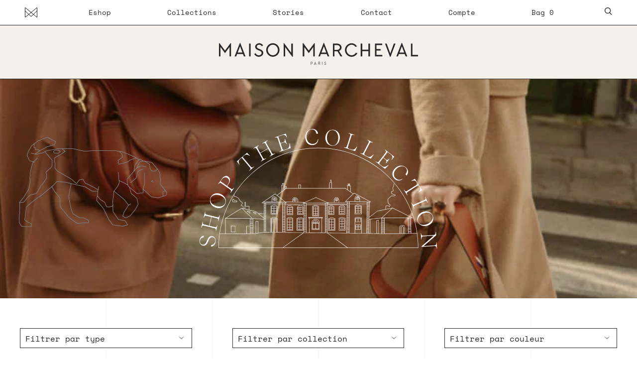

--- FILE ---
content_type: text/html; charset=utf-8
request_url: https://maisonmarcheval.com/fr/collections/frontpage
body_size: 11299
content:
<!doctype html>
<html>
<head>
  <title>Page d&#39;accueil - Maison Marcheval</title>
  <meta charset="utf-8">
  <meta http-equiv="X-UA-Compatible" content="IE=edge,chrome=1">
  <meta name="description" content="">
  <link rel="canonical" href="https://maisonmarcheval.com/fr/collections/frontpage">
  <link rel="apple-touch-icon" sizes="180x180" href="//maisonmarcheval.com/cdn/shop/t/8/assets/apple-touch-icon.png?v=132655583307678645111602664126">
  <link rel="icon" type="image/png" sizes="32x32" href="//maisonmarcheval.com/cdn/shop/t/8/assets/favicon-32x32.png?v=41520673673049058171602664148">
  <link rel="icon" type="image/png" sizes="16x16" href="//maisonmarcheval.com/cdn/shop/t/8/assets/favicon-16x16.png?v=2695513120779345961602664148">
  <link rel="manifest" href="//maisonmarcheval.com/cdn/shop/t/8/assets/site.webmanifest?v=59613577019158002531602664193">
  <meta name="msapplication-TileColor" content="#da532c">
  <meta name="theme-color" content="#ffffff">
  <meta name="viewport" content="width=device-width,initial-scale=1,shrink-to-fit=no">

  
<link href="//maisonmarcheval.com/cdn/shop/t/8/assets/bundle.theme.css?v=91031426672921899461607106718" rel="stylesheet" type="text/css" media="all" />


  
  <link href="//maisonmarcheval.com/cdn/shop/t/8/assets/bundle.collection.css?v=21051753939088190571607106714" rel="stylesheet" type="text/css" media="all" />


  <script src="//cdn.shopify.com/s/files/1/0382/4185/files/ajaxinate.js?937" type="text/javascript"></script>
  <script>window.performance && window.performance.mark && window.performance.mark('shopify.content_for_header.start');</script><meta id="shopify-digital-wallet" name="shopify-digital-wallet" content="/17030709348/digital_wallets/dialog">
<meta name="shopify-checkout-api-token" content="75acc83c3f364a9a8e669a0a902f2380">
<link rel="alternate" type="application/atom+xml" title="Feed" href="/fr/collections/frontpage.atom" />
<link rel="alternate" hreflang="x-default" href="https://maisonmarcheval.com/collections/frontpage">
<link rel="alternate" hreflang="en" href="https://maisonmarcheval.com/collections/frontpage">
<link rel="alternate" hreflang="fr" href="https://maisonmarcheval.com/fr/collections/frontpage">
<link rel="alternate" type="application/json+oembed" href="https://maisonmarcheval.com/fr/collections/frontpage.oembed">
<script async="async" src="/checkouts/internal/preloads.js?locale=fr-FR"></script>
<link rel="preconnect" href="https://shop.app" crossorigin="anonymous">
<script async="async" src="https://shop.app/checkouts/internal/preloads.js?locale=fr-FR&shop_id=17030709348" crossorigin="anonymous"></script>
<script id="shopify-features" type="application/json">{"accessToken":"75acc83c3f364a9a8e669a0a902f2380","betas":["rich-media-storefront-analytics"],"domain":"maisonmarcheval.com","predictiveSearch":true,"shopId":17030709348,"locale":"fr"}</script>
<script>var Shopify = Shopify || {};
Shopify.shop = "maison-marcheval.myshopify.com";
Shopify.locale = "fr";
Shopify.currency = {"active":"EUR","rate":"1.0"};
Shopify.country = "FR";
Shopify.theme = {"name":"Maison Marcheval x Bonjour Paris","id":114215125152,"schema_name":"Themekit template theme","schema_version":"1.0.0","theme_store_id":null,"role":"main"};
Shopify.theme.handle = "null";
Shopify.theme.style = {"id":null,"handle":null};
Shopify.cdnHost = "maisonmarcheval.com/cdn";
Shopify.routes = Shopify.routes || {};
Shopify.routes.root = "/fr/";</script>
<script type="module">!function(o){(o.Shopify=o.Shopify||{}).modules=!0}(window);</script>
<script>!function(o){function n(){var o=[];function n(){o.push(Array.prototype.slice.apply(arguments))}return n.q=o,n}var t=o.Shopify=o.Shopify||{};t.loadFeatures=n(),t.autoloadFeatures=n()}(window);</script>
<script>
  window.ShopifyPay = window.ShopifyPay || {};
  window.ShopifyPay.apiHost = "shop.app\/pay";
  window.ShopifyPay.redirectState = null;
</script>
<script id="shop-js-analytics" type="application/json">{"pageType":"collection"}</script>
<script defer="defer" async type="module" src="//maisonmarcheval.com/cdn/shopifycloud/shop-js/modules/v2/client.init-shop-cart-sync_BcDpqI9l.fr.esm.js"></script>
<script defer="defer" async type="module" src="//maisonmarcheval.com/cdn/shopifycloud/shop-js/modules/v2/chunk.common_a1Rf5Dlz.esm.js"></script>
<script defer="defer" async type="module" src="//maisonmarcheval.com/cdn/shopifycloud/shop-js/modules/v2/chunk.modal_Djra7sW9.esm.js"></script>
<script type="module">
  await import("//maisonmarcheval.com/cdn/shopifycloud/shop-js/modules/v2/client.init-shop-cart-sync_BcDpqI9l.fr.esm.js");
await import("//maisonmarcheval.com/cdn/shopifycloud/shop-js/modules/v2/chunk.common_a1Rf5Dlz.esm.js");
await import("//maisonmarcheval.com/cdn/shopifycloud/shop-js/modules/v2/chunk.modal_Djra7sW9.esm.js");

  window.Shopify.SignInWithShop?.initShopCartSync?.({"fedCMEnabled":true,"windoidEnabled":true});

</script>
<script>
  window.Shopify = window.Shopify || {};
  if (!window.Shopify.featureAssets) window.Shopify.featureAssets = {};
  window.Shopify.featureAssets['shop-js'] = {"shop-cart-sync":["modules/v2/client.shop-cart-sync_BLrx53Hf.fr.esm.js","modules/v2/chunk.common_a1Rf5Dlz.esm.js","modules/v2/chunk.modal_Djra7sW9.esm.js"],"init-fed-cm":["modules/v2/client.init-fed-cm_C8SUwJ8U.fr.esm.js","modules/v2/chunk.common_a1Rf5Dlz.esm.js","modules/v2/chunk.modal_Djra7sW9.esm.js"],"shop-cash-offers":["modules/v2/client.shop-cash-offers_BBp_MjBM.fr.esm.js","modules/v2/chunk.common_a1Rf5Dlz.esm.js","modules/v2/chunk.modal_Djra7sW9.esm.js"],"shop-login-button":["modules/v2/client.shop-login-button_Dw6kG_iO.fr.esm.js","modules/v2/chunk.common_a1Rf5Dlz.esm.js","modules/v2/chunk.modal_Djra7sW9.esm.js"],"pay-button":["modules/v2/client.pay-button_BJDaAh68.fr.esm.js","modules/v2/chunk.common_a1Rf5Dlz.esm.js","modules/v2/chunk.modal_Djra7sW9.esm.js"],"shop-button":["modules/v2/client.shop-button_DBWL94V3.fr.esm.js","modules/v2/chunk.common_a1Rf5Dlz.esm.js","modules/v2/chunk.modal_Djra7sW9.esm.js"],"avatar":["modules/v2/client.avatar_BTnouDA3.fr.esm.js"],"init-windoid":["modules/v2/client.init-windoid_77FSIiws.fr.esm.js","modules/v2/chunk.common_a1Rf5Dlz.esm.js","modules/v2/chunk.modal_Djra7sW9.esm.js"],"init-shop-for-new-customer-accounts":["modules/v2/client.init-shop-for-new-customer-accounts_QoC3RJm9.fr.esm.js","modules/v2/client.shop-login-button_Dw6kG_iO.fr.esm.js","modules/v2/chunk.common_a1Rf5Dlz.esm.js","modules/v2/chunk.modal_Djra7sW9.esm.js"],"init-shop-email-lookup-coordinator":["modules/v2/client.init-shop-email-lookup-coordinator_D4ioGzPw.fr.esm.js","modules/v2/chunk.common_a1Rf5Dlz.esm.js","modules/v2/chunk.modal_Djra7sW9.esm.js"],"init-shop-cart-sync":["modules/v2/client.init-shop-cart-sync_BcDpqI9l.fr.esm.js","modules/v2/chunk.common_a1Rf5Dlz.esm.js","modules/v2/chunk.modal_Djra7sW9.esm.js"],"shop-toast-manager":["modules/v2/client.shop-toast-manager_B-eIbpHW.fr.esm.js","modules/v2/chunk.common_a1Rf5Dlz.esm.js","modules/v2/chunk.modal_Djra7sW9.esm.js"],"init-customer-accounts":["modules/v2/client.init-customer-accounts_BcBSUbIK.fr.esm.js","modules/v2/client.shop-login-button_Dw6kG_iO.fr.esm.js","modules/v2/chunk.common_a1Rf5Dlz.esm.js","modules/v2/chunk.modal_Djra7sW9.esm.js"],"init-customer-accounts-sign-up":["modules/v2/client.init-customer-accounts-sign-up_DvG__VHD.fr.esm.js","modules/v2/client.shop-login-button_Dw6kG_iO.fr.esm.js","modules/v2/chunk.common_a1Rf5Dlz.esm.js","modules/v2/chunk.modal_Djra7sW9.esm.js"],"shop-follow-button":["modules/v2/client.shop-follow-button_Dnx6fDH9.fr.esm.js","modules/v2/chunk.common_a1Rf5Dlz.esm.js","modules/v2/chunk.modal_Djra7sW9.esm.js"],"checkout-modal":["modules/v2/client.checkout-modal_BDH3MUqJ.fr.esm.js","modules/v2/chunk.common_a1Rf5Dlz.esm.js","modules/v2/chunk.modal_Djra7sW9.esm.js"],"shop-login":["modules/v2/client.shop-login_CV9Paj8R.fr.esm.js","modules/v2/chunk.common_a1Rf5Dlz.esm.js","modules/v2/chunk.modal_Djra7sW9.esm.js"],"lead-capture":["modules/v2/client.lead-capture_DGQOTB4e.fr.esm.js","modules/v2/chunk.common_a1Rf5Dlz.esm.js","modules/v2/chunk.modal_Djra7sW9.esm.js"],"payment-terms":["modules/v2/client.payment-terms_BQYK7nq4.fr.esm.js","modules/v2/chunk.common_a1Rf5Dlz.esm.js","modules/v2/chunk.modal_Djra7sW9.esm.js"]};
</script>
<script>(function() {
  var isLoaded = false;
  function asyncLoad() {
    if (isLoaded) return;
    isLoaded = true;
    var urls = ["\/\/s3.amazonaws.com\/booster-eu-cookie\/maison-marcheval.myshopify.com\/booster_eu_cookie.js?shop=maison-marcheval.myshopify.com","https:\/\/chimpstatic.com\/mcjs-connected\/js\/users\/a50091e83db25a31f2ca3865f\/329b29bf7bcc4bd6616163bdd.js?shop=maison-marcheval.myshopify.com","https:\/\/instafeed.nfcube.com\/cdn\/509560711df17a1eda248461b54ca043.js?shop=maison-marcheval.myshopify.com"];
    for (var i = 0; i < urls.length; i++) {
      var s = document.createElement('script');
      s.type = 'text/javascript';
      s.async = true;
      s.src = urls[i];
      var x = document.getElementsByTagName('script')[0];
      x.parentNode.insertBefore(s, x);
    }
  };
  if(window.attachEvent) {
    window.attachEvent('onload', asyncLoad);
  } else {
    window.addEventListener('load', asyncLoad, false);
  }
})();</script>
<script id="__st">var __st={"a":17030709348,"offset":3600,"reqid":"acc8c3e1-e0c5-4396-baf4-61301b65881b-1769218602","pageurl":"maisonmarcheval.com\/fr\/collections\/frontpage","u":"d5aec8d30360","p":"collection","rtyp":"collection","rid":226338701472};</script>
<script>window.ShopifyPaypalV4VisibilityTracking = true;</script>
<script id="captcha-bootstrap">!function(){'use strict';const t='contact',e='account',n='new_comment',o=[[t,t],['blogs',n],['comments',n],[t,'customer']],c=[[e,'customer_login'],[e,'guest_login'],[e,'recover_customer_password'],[e,'create_customer']],r=t=>t.map((([t,e])=>`form[action*='/${t}']:not([data-nocaptcha='true']) input[name='form_type'][value='${e}']`)).join(','),a=t=>()=>t?[...document.querySelectorAll(t)].map((t=>t.form)):[];function s(){const t=[...o],e=r(t);return a(e)}const i='password',u='form_key',d=['recaptcha-v3-token','g-recaptcha-response','h-captcha-response',i],f=()=>{try{return window.sessionStorage}catch{return}},m='__shopify_v',_=t=>t.elements[u];function p(t,e,n=!1){try{const o=window.sessionStorage,c=JSON.parse(o.getItem(e)),{data:r}=function(t){const{data:e,action:n}=t;return t[m]||n?{data:e,action:n}:{data:t,action:n}}(c);for(const[e,n]of Object.entries(r))t.elements[e]&&(t.elements[e].value=n);n&&o.removeItem(e)}catch(o){console.error('form repopulation failed',{error:o})}}const l='form_type',E='cptcha';function T(t){t.dataset[E]=!0}const w=window,h=w.document,L='Shopify',v='ce_forms',y='captcha';let A=!1;((t,e)=>{const n=(g='f06e6c50-85a8-45c8-87d0-21a2b65856fe',I='https://cdn.shopify.com/shopifycloud/storefront-forms-hcaptcha/ce_storefront_forms_captcha_hcaptcha.v1.5.2.iife.js',D={infoText:'Protégé par hCaptcha',privacyText:'Confidentialité',termsText:'Conditions'},(t,e,n)=>{const o=w[L][v],c=o.bindForm;if(c)return c(t,g,e,D).then(n);var r;o.q.push([[t,g,e,D],n]),r=I,A||(h.body.append(Object.assign(h.createElement('script'),{id:'captcha-provider',async:!0,src:r})),A=!0)});var g,I,D;w[L]=w[L]||{},w[L][v]=w[L][v]||{},w[L][v].q=[],w[L][y]=w[L][y]||{},w[L][y].protect=function(t,e){n(t,void 0,e),T(t)},Object.freeze(w[L][y]),function(t,e,n,w,h,L){const[v,y,A,g]=function(t,e,n){const i=e?o:[],u=t?c:[],d=[...i,...u],f=r(d),m=r(i),_=r(d.filter((([t,e])=>n.includes(e))));return[a(f),a(m),a(_),s()]}(w,h,L),I=t=>{const e=t.target;return e instanceof HTMLFormElement?e:e&&e.form},D=t=>v().includes(t);t.addEventListener('submit',(t=>{const e=I(t);if(!e)return;const n=D(e)&&!e.dataset.hcaptchaBound&&!e.dataset.recaptchaBound,o=_(e),c=g().includes(e)&&(!o||!o.value);(n||c)&&t.preventDefault(),c&&!n&&(function(t){try{if(!f())return;!function(t){const e=f();if(!e)return;const n=_(t);if(!n)return;const o=n.value;o&&e.removeItem(o)}(t);const e=Array.from(Array(32),(()=>Math.random().toString(36)[2])).join('');!function(t,e){_(t)||t.append(Object.assign(document.createElement('input'),{type:'hidden',name:u})),t.elements[u].value=e}(t,e),function(t,e){const n=f();if(!n)return;const o=[...t.querySelectorAll(`input[type='${i}']`)].map((({name:t})=>t)),c=[...d,...o],r={};for(const[a,s]of new FormData(t).entries())c.includes(a)||(r[a]=s);n.setItem(e,JSON.stringify({[m]:1,action:t.action,data:r}))}(t,e)}catch(e){console.error('failed to persist form',e)}}(e),e.submit())}));const S=(t,e)=>{t&&!t.dataset[E]&&(n(t,e.some((e=>e===t))),T(t))};for(const o of['focusin','change'])t.addEventListener(o,(t=>{const e=I(t);D(e)&&S(e,y())}));const B=e.get('form_key'),M=e.get(l),P=B&&M;t.addEventListener('DOMContentLoaded',(()=>{const t=y();if(P)for(const e of t)e.elements[l].value===M&&p(e,B);[...new Set([...A(),...v().filter((t=>'true'===t.dataset.shopifyCaptcha))])].forEach((e=>S(e,t)))}))}(h,new URLSearchParams(w.location.search),n,t,e,['guest_login'])})(!0,!0)}();</script>
<script integrity="sha256-4kQ18oKyAcykRKYeNunJcIwy7WH5gtpwJnB7kiuLZ1E=" data-source-attribution="shopify.loadfeatures" defer="defer" src="//maisonmarcheval.com/cdn/shopifycloud/storefront/assets/storefront/load_feature-a0a9edcb.js" crossorigin="anonymous"></script>
<script crossorigin="anonymous" defer="defer" src="//maisonmarcheval.com/cdn/shopifycloud/storefront/assets/shopify_pay/storefront-65b4c6d7.js?v=20250812"></script>
<script data-source-attribution="shopify.dynamic_checkout.dynamic.init">var Shopify=Shopify||{};Shopify.PaymentButton=Shopify.PaymentButton||{isStorefrontPortableWallets:!0,init:function(){window.Shopify.PaymentButton.init=function(){};var t=document.createElement("script");t.src="https://maisonmarcheval.com/cdn/shopifycloud/portable-wallets/latest/portable-wallets.fr.js",t.type="module",document.head.appendChild(t)}};
</script>
<script data-source-attribution="shopify.dynamic_checkout.buyer_consent">
  function portableWalletsHideBuyerConsent(e){var t=document.getElementById("shopify-buyer-consent"),n=document.getElementById("shopify-subscription-policy-button");t&&n&&(t.classList.add("hidden"),t.setAttribute("aria-hidden","true"),n.removeEventListener("click",e))}function portableWalletsShowBuyerConsent(e){var t=document.getElementById("shopify-buyer-consent"),n=document.getElementById("shopify-subscription-policy-button");t&&n&&(t.classList.remove("hidden"),t.removeAttribute("aria-hidden"),n.addEventListener("click",e))}window.Shopify?.PaymentButton&&(window.Shopify.PaymentButton.hideBuyerConsent=portableWalletsHideBuyerConsent,window.Shopify.PaymentButton.showBuyerConsent=portableWalletsShowBuyerConsent);
</script>
<script data-source-attribution="shopify.dynamic_checkout.cart.bootstrap">document.addEventListener("DOMContentLoaded",(function(){function t(){return document.querySelector("shopify-accelerated-checkout-cart, shopify-accelerated-checkout")}if(t())Shopify.PaymentButton.init();else{new MutationObserver((function(e,n){t()&&(Shopify.PaymentButton.init(),n.disconnect())})).observe(document.body,{childList:!0,subtree:!0})}}));
</script>
<link id="shopify-accelerated-checkout-styles" rel="stylesheet" media="screen" href="https://maisonmarcheval.com/cdn/shopifycloud/portable-wallets/latest/accelerated-checkout-backwards-compat.css" crossorigin="anonymous">
<style id="shopify-accelerated-checkout-cart">
        #shopify-buyer-consent {
  margin-top: 1em;
  display: inline-block;
  width: 100%;
}

#shopify-buyer-consent.hidden {
  display: none;
}

#shopify-subscription-policy-button {
  background: none;
  border: none;
  padding: 0;
  text-decoration: underline;
  font-size: inherit;
  cursor: pointer;
}

#shopify-subscription-policy-button::before {
  box-shadow: none;
}

      </style>

<script>window.performance && window.performance.mark && window.performance.mark('shopify.content_for_header.end');</script>
<meta property="og:image" content="https://cdn.shopify.com/s/files/1/0170/3070/9348/files/Logo_picto_MM_55300042-ca11-4732-924a-d89ee3324df4.jpg?v=1674501443" />
<meta property="og:image:secure_url" content="https://cdn.shopify.com/s/files/1/0170/3070/9348/files/Logo_picto_MM_55300042-ca11-4732-924a-d89ee3324df4.jpg?v=1674501443" />
<meta property="og:image:width" content="2500" />
<meta property="og:image:height" content="1625" />
<link href="https://monorail-edge.shopifysvc.com" rel="dns-prefetch">
<script>(function(){if ("sendBeacon" in navigator && "performance" in window) {try {var session_token_from_headers = performance.getEntriesByType('navigation')[0].serverTiming.find(x => x.name == '_s').description;} catch {var session_token_from_headers = undefined;}var session_cookie_matches = document.cookie.match(/_shopify_s=([^;]*)/);var session_token_from_cookie = session_cookie_matches && session_cookie_matches.length === 2 ? session_cookie_matches[1] : "";var session_token = session_token_from_headers || session_token_from_cookie || "";function handle_abandonment_event(e) {var entries = performance.getEntries().filter(function(entry) {return /monorail-edge.shopifysvc.com/.test(entry.name);});if (!window.abandonment_tracked && entries.length === 0) {window.abandonment_tracked = true;var currentMs = Date.now();var navigation_start = performance.timing.navigationStart;var payload = {shop_id: 17030709348,url: window.location.href,navigation_start,duration: currentMs - navigation_start,session_token,page_type: "collection"};window.navigator.sendBeacon("https://monorail-edge.shopifysvc.com/v1/produce", JSON.stringify({schema_id: "online_store_buyer_site_abandonment/1.1",payload: payload,metadata: {event_created_at_ms: currentMs,event_sent_at_ms: currentMs}}));}}window.addEventListener('pagehide', handle_abandonment_event);}}());</script>
<script id="web-pixels-manager-setup">(function e(e,d,r,n,o){if(void 0===o&&(o={}),!Boolean(null===(a=null===(i=window.Shopify)||void 0===i?void 0:i.analytics)||void 0===a?void 0:a.replayQueue)){var i,a;window.Shopify=window.Shopify||{};var t=window.Shopify;t.analytics=t.analytics||{};var s=t.analytics;s.replayQueue=[],s.publish=function(e,d,r){return s.replayQueue.push([e,d,r]),!0};try{self.performance.mark("wpm:start")}catch(e){}var l=function(){var e={modern:/Edge?\/(1{2}[4-9]|1[2-9]\d|[2-9]\d{2}|\d{4,})\.\d+(\.\d+|)|Firefox\/(1{2}[4-9]|1[2-9]\d|[2-9]\d{2}|\d{4,})\.\d+(\.\d+|)|Chrom(ium|e)\/(9{2}|\d{3,})\.\d+(\.\d+|)|(Maci|X1{2}).+ Version\/(15\.\d+|(1[6-9]|[2-9]\d|\d{3,})\.\d+)([,.]\d+|)( \(\w+\)|)( Mobile\/\w+|) Safari\/|Chrome.+OPR\/(9{2}|\d{3,})\.\d+\.\d+|(CPU[ +]OS|iPhone[ +]OS|CPU[ +]iPhone|CPU IPhone OS|CPU iPad OS)[ +]+(15[._]\d+|(1[6-9]|[2-9]\d|\d{3,})[._]\d+)([._]\d+|)|Android:?[ /-](13[3-9]|1[4-9]\d|[2-9]\d{2}|\d{4,})(\.\d+|)(\.\d+|)|Android.+Firefox\/(13[5-9]|1[4-9]\d|[2-9]\d{2}|\d{4,})\.\d+(\.\d+|)|Android.+Chrom(ium|e)\/(13[3-9]|1[4-9]\d|[2-9]\d{2}|\d{4,})\.\d+(\.\d+|)|SamsungBrowser\/([2-9]\d|\d{3,})\.\d+/,legacy:/Edge?\/(1[6-9]|[2-9]\d|\d{3,})\.\d+(\.\d+|)|Firefox\/(5[4-9]|[6-9]\d|\d{3,})\.\d+(\.\d+|)|Chrom(ium|e)\/(5[1-9]|[6-9]\d|\d{3,})\.\d+(\.\d+|)([\d.]+$|.*Safari\/(?![\d.]+ Edge\/[\d.]+$))|(Maci|X1{2}).+ Version\/(10\.\d+|(1[1-9]|[2-9]\d|\d{3,})\.\d+)([,.]\d+|)( \(\w+\)|)( Mobile\/\w+|) Safari\/|Chrome.+OPR\/(3[89]|[4-9]\d|\d{3,})\.\d+\.\d+|(CPU[ +]OS|iPhone[ +]OS|CPU[ +]iPhone|CPU IPhone OS|CPU iPad OS)[ +]+(10[._]\d+|(1[1-9]|[2-9]\d|\d{3,})[._]\d+)([._]\d+|)|Android:?[ /-](13[3-9]|1[4-9]\d|[2-9]\d{2}|\d{4,})(\.\d+|)(\.\d+|)|Mobile Safari.+OPR\/([89]\d|\d{3,})\.\d+\.\d+|Android.+Firefox\/(13[5-9]|1[4-9]\d|[2-9]\d{2}|\d{4,})\.\d+(\.\d+|)|Android.+Chrom(ium|e)\/(13[3-9]|1[4-9]\d|[2-9]\d{2}|\d{4,})\.\d+(\.\d+|)|Android.+(UC? ?Browser|UCWEB|U3)[ /]?(15\.([5-9]|\d{2,})|(1[6-9]|[2-9]\d|\d{3,})\.\d+)\.\d+|SamsungBrowser\/(5\.\d+|([6-9]|\d{2,})\.\d+)|Android.+MQ{2}Browser\/(14(\.(9|\d{2,})|)|(1[5-9]|[2-9]\d|\d{3,})(\.\d+|))(\.\d+|)|K[Aa][Ii]OS\/(3\.\d+|([4-9]|\d{2,})\.\d+)(\.\d+|)/},d=e.modern,r=e.legacy,n=navigator.userAgent;return n.match(d)?"modern":n.match(r)?"legacy":"unknown"}(),u="modern"===l?"modern":"legacy",c=(null!=n?n:{modern:"",legacy:""})[u],f=function(e){return[e.baseUrl,"/wpm","/b",e.hashVersion,"modern"===e.buildTarget?"m":"l",".js"].join("")}({baseUrl:d,hashVersion:r,buildTarget:u}),m=function(e){var d=e.version,r=e.bundleTarget,n=e.surface,o=e.pageUrl,i=e.monorailEndpoint;return{emit:function(e){var a=e.status,t=e.errorMsg,s=(new Date).getTime(),l=JSON.stringify({metadata:{event_sent_at_ms:s},events:[{schema_id:"web_pixels_manager_load/3.1",payload:{version:d,bundle_target:r,page_url:o,status:a,surface:n,error_msg:t},metadata:{event_created_at_ms:s}}]});if(!i)return console&&console.warn&&console.warn("[Web Pixels Manager] No Monorail endpoint provided, skipping logging."),!1;try{return self.navigator.sendBeacon.bind(self.navigator)(i,l)}catch(e){}var u=new XMLHttpRequest;try{return u.open("POST",i,!0),u.setRequestHeader("Content-Type","text/plain"),u.send(l),!0}catch(e){return console&&console.warn&&console.warn("[Web Pixels Manager] Got an unhandled error while logging to Monorail."),!1}}}}({version:r,bundleTarget:l,surface:e.surface,pageUrl:self.location.href,monorailEndpoint:e.monorailEndpoint});try{o.browserTarget=l,function(e){var d=e.src,r=e.async,n=void 0===r||r,o=e.onload,i=e.onerror,a=e.sri,t=e.scriptDataAttributes,s=void 0===t?{}:t,l=document.createElement("script"),u=document.querySelector("head"),c=document.querySelector("body");if(l.async=n,l.src=d,a&&(l.integrity=a,l.crossOrigin="anonymous"),s)for(var f in s)if(Object.prototype.hasOwnProperty.call(s,f))try{l.dataset[f]=s[f]}catch(e){}if(o&&l.addEventListener("load",o),i&&l.addEventListener("error",i),u)u.appendChild(l);else{if(!c)throw new Error("Did not find a head or body element to append the script");c.appendChild(l)}}({src:f,async:!0,onload:function(){if(!function(){var e,d;return Boolean(null===(d=null===(e=window.Shopify)||void 0===e?void 0:e.analytics)||void 0===d?void 0:d.initialized)}()){var d=window.webPixelsManager.init(e)||void 0;if(d){var r=window.Shopify.analytics;r.replayQueue.forEach((function(e){var r=e[0],n=e[1],o=e[2];d.publishCustomEvent(r,n,o)})),r.replayQueue=[],r.publish=d.publishCustomEvent,r.visitor=d.visitor,r.initialized=!0}}},onerror:function(){return m.emit({status:"failed",errorMsg:"".concat(f," has failed to load")})},sri:function(e){var d=/^sha384-[A-Za-z0-9+/=]+$/;return"string"==typeof e&&d.test(e)}(c)?c:"",scriptDataAttributes:o}),m.emit({status:"loading"})}catch(e){m.emit({status:"failed",errorMsg:(null==e?void 0:e.message)||"Unknown error"})}}})({shopId: 17030709348,storefrontBaseUrl: "https://maisonmarcheval.com",extensionsBaseUrl: "https://extensions.shopifycdn.com/cdn/shopifycloud/web-pixels-manager",monorailEndpoint: "https://monorail-edge.shopifysvc.com/unstable/produce_batch",surface: "storefront-renderer",enabledBetaFlags: ["2dca8a86"],webPixelsConfigList: [{"id":"159875410","eventPayloadVersion":"v1","runtimeContext":"LAX","scriptVersion":"1","type":"CUSTOM","privacyPurposes":["MARKETING"],"name":"Meta pixel (migrated)"},{"id":"169738578","eventPayloadVersion":"v1","runtimeContext":"LAX","scriptVersion":"1","type":"CUSTOM","privacyPurposes":["ANALYTICS"],"name":"Google Analytics tag (migrated)"},{"id":"shopify-app-pixel","configuration":"{}","eventPayloadVersion":"v1","runtimeContext":"STRICT","scriptVersion":"0450","apiClientId":"shopify-pixel","type":"APP","privacyPurposes":["ANALYTICS","MARKETING"]},{"id":"shopify-custom-pixel","eventPayloadVersion":"v1","runtimeContext":"LAX","scriptVersion":"0450","apiClientId":"shopify-pixel","type":"CUSTOM","privacyPurposes":["ANALYTICS","MARKETING"]}],isMerchantRequest: false,initData: {"shop":{"name":"Maison Marcheval","paymentSettings":{"currencyCode":"EUR"},"myshopifyDomain":"maison-marcheval.myshopify.com","countryCode":"FR","storefrontUrl":"https:\/\/maisonmarcheval.com\/fr"},"customer":null,"cart":null,"checkout":null,"productVariants":[],"purchasingCompany":null},},"https://maisonmarcheval.com/cdn","fcfee988w5aeb613cpc8e4bc33m6693e112",{"modern":"","legacy":""},{"shopId":"17030709348","storefrontBaseUrl":"https:\/\/maisonmarcheval.com","extensionBaseUrl":"https:\/\/extensions.shopifycdn.com\/cdn\/shopifycloud\/web-pixels-manager","surface":"storefront-renderer","enabledBetaFlags":"[\"2dca8a86\"]","isMerchantRequest":"false","hashVersion":"fcfee988w5aeb613cpc8e4bc33m6693e112","publish":"custom","events":"[[\"page_viewed\",{}],[\"collection_viewed\",{\"collection\":{\"id\":\"226338701472\",\"title\":\"Page d'accueil\",\"productVariants\":[{\"price\":{\"amount\":1250.0,\"currencyCode\":\"EUR\"},\"product\":{\"title\":\"Connie\",\"vendor\":\"Maison Marcheval\",\"id\":\"5767062126752\",\"untranslatedTitle\":\"Connie\",\"url\":\"\/fr\/products\/connie\",\"type\":\"\"},\"id\":\"36722566201504\",\"image\":{\"src\":\"\/\/maisonmarcheval.com\/cdn\/shop\/products\/maison_marcheval_connie1.jpg?v=1602666741\"},\"sku\":\"\",\"title\":\"Default Title\",\"untranslatedTitle\":\"Default Title\"},{\"price\":{\"amount\":950.0,\"currencyCode\":\"EUR\"},\"product\":{\"title\":\"Bonnie\",\"vendor\":\"Maison Marcheval\",\"id\":\"5767060881568\",\"untranslatedTitle\":\"Bonnie\",\"url\":\"\/fr\/products\/handbag-test\",\"type\":\"\"},\"id\":\"36722565349536\",\"image\":{\"src\":\"\/\/maisonmarcheval.com\/cdn\/shop\/products\/maison_marcheval_bonnie1.jpg?v=1602666729\"},\"sku\":\"\",\"title\":\"Default Title\",\"untranslatedTitle\":\"Default Title\"}]}}]]"});</script><script>
  window.ShopifyAnalytics = window.ShopifyAnalytics || {};
  window.ShopifyAnalytics.meta = window.ShopifyAnalytics.meta || {};
  window.ShopifyAnalytics.meta.currency = 'EUR';
  var meta = {"products":[{"id":5767062126752,"gid":"gid:\/\/shopify\/Product\/5767062126752","vendor":"Maison Marcheval","type":"","handle":"connie","variants":[{"id":36722566201504,"price":125000,"name":"Connie","public_title":null,"sku":""}],"remote":false},{"id":5767060881568,"gid":"gid:\/\/shopify\/Product\/5767060881568","vendor":"Maison Marcheval","type":"","handle":"handbag-test","variants":[{"id":36722565349536,"price":95000,"name":"Bonnie","public_title":null,"sku":""}],"remote":false}],"page":{"pageType":"collection","resourceType":"collection","resourceId":226338701472,"requestId":"acc8c3e1-e0c5-4396-baf4-61301b65881b-1769218602"}};
  for (var attr in meta) {
    window.ShopifyAnalytics.meta[attr] = meta[attr];
  }
</script>
<script class="analytics">
  (function () {
    var customDocumentWrite = function(content) {
      var jquery = null;

      if (window.jQuery) {
        jquery = window.jQuery;
      } else if (window.Checkout && window.Checkout.$) {
        jquery = window.Checkout.$;
      }

      if (jquery) {
        jquery('body').append(content);
      }
    };

    var hasLoggedConversion = function(token) {
      if (token) {
        return document.cookie.indexOf('loggedConversion=' + token) !== -1;
      }
      return false;
    }

    var setCookieIfConversion = function(token) {
      if (token) {
        var twoMonthsFromNow = new Date(Date.now());
        twoMonthsFromNow.setMonth(twoMonthsFromNow.getMonth() + 2);

        document.cookie = 'loggedConversion=' + token + '; expires=' + twoMonthsFromNow;
      }
    }

    var trekkie = window.ShopifyAnalytics.lib = window.trekkie = window.trekkie || [];
    if (trekkie.integrations) {
      return;
    }
    trekkie.methods = [
      'identify',
      'page',
      'ready',
      'track',
      'trackForm',
      'trackLink'
    ];
    trekkie.factory = function(method) {
      return function() {
        var args = Array.prototype.slice.call(arguments);
        args.unshift(method);
        trekkie.push(args);
        return trekkie;
      };
    };
    for (var i = 0; i < trekkie.methods.length; i++) {
      var key = trekkie.methods[i];
      trekkie[key] = trekkie.factory(key);
    }
    trekkie.load = function(config) {
      trekkie.config = config || {};
      trekkie.config.initialDocumentCookie = document.cookie;
      var first = document.getElementsByTagName('script')[0];
      var script = document.createElement('script');
      script.type = 'text/javascript';
      script.onerror = function(e) {
        var scriptFallback = document.createElement('script');
        scriptFallback.type = 'text/javascript';
        scriptFallback.onerror = function(error) {
                var Monorail = {
      produce: function produce(monorailDomain, schemaId, payload) {
        var currentMs = new Date().getTime();
        var event = {
          schema_id: schemaId,
          payload: payload,
          metadata: {
            event_created_at_ms: currentMs,
            event_sent_at_ms: currentMs
          }
        };
        return Monorail.sendRequest("https://" + monorailDomain + "/v1/produce", JSON.stringify(event));
      },
      sendRequest: function sendRequest(endpointUrl, payload) {
        // Try the sendBeacon API
        if (window && window.navigator && typeof window.navigator.sendBeacon === 'function' && typeof window.Blob === 'function' && !Monorail.isIos12()) {
          var blobData = new window.Blob([payload], {
            type: 'text/plain'
          });

          if (window.navigator.sendBeacon(endpointUrl, blobData)) {
            return true;
          } // sendBeacon was not successful

        } // XHR beacon

        var xhr = new XMLHttpRequest();

        try {
          xhr.open('POST', endpointUrl);
          xhr.setRequestHeader('Content-Type', 'text/plain');
          xhr.send(payload);
        } catch (e) {
          console.log(e);
        }

        return false;
      },
      isIos12: function isIos12() {
        return window.navigator.userAgent.lastIndexOf('iPhone; CPU iPhone OS 12_') !== -1 || window.navigator.userAgent.lastIndexOf('iPad; CPU OS 12_') !== -1;
      }
    };
    Monorail.produce('monorail-edge.shopifysvc.com',
      'trekkie_storefront_load_errors/1.1',
      {shop_id: 17030709348,
      theme_id: 114215125152,
      app_name: "storefront",
      context_url: window.location.href,
      source_url: "//maisonmarcheval.com/cdn/s/trekkie.storefront.8d95595f799fbf7e1d32231b9a28fd43b70c67d3.min.js"});

        };
        scriptFallback.async = true;
        scriptFallback.src = '//maisonmarcheval.com/cdn/s/trekkie.storefront.8d95595f799fbf7e1d32231b9a28fd43b70c67d3.min.js';
        first.parentNode.insertBefore(scriptFallback, first);
      };
      script.async = true;
      script.src = '//maisonmarcheval.com/cdn/s/trekkie.storefront.8d95595f799fbf7e1d32231b9a28fd43b70c67d3.min.js';
      first.parentNode.insertBefore(script, first);
    };
    trekkie.load(
      {"Trekkie":{"appName":"storefront","development":false,"defaultAttributes":{"shopId":17030709348,"isMerchantRequest":null,"themeId":114215125152,"themeCityHash":"6350337123633002069","contentLanguage":"fr","currency":"EUR","eventMetadataId":"7e2ff244-fd4d-4e96-a073-e393ee5d29b4"},"isServerSideCookieWritingEnabled":true,"monorailRegion":"shop_domain","enabledBetaFlags":["65f19447"]},"Session Attribution":{},"S2S":{"facebookCapiEnabled":false,"source":"trekkie-storefront-renderer","apiClientId":580111}}
    );

    var loaded = false;
    trekkie.ready(function() {
      if (loaded) return;
      loaded = true;

      window.ShopifyAnalytics.lib = window.trekkie;

      var originalDocumentWrite = document.write;
      document.write = customDocumentWrite;
      try { window.ShopifyAnalytics.merchantGoogleAnalytics.call(this); } catch(error) {};
      document.write = originalDocumentWrite;

      window.ShopifyAnalytics.lib.page(null,{"pageType":"collection","resourceType":"collection","resourceId":226338701472,"requestId":"acc8c3e1-e0c5-4396-baf4-61301b65881b-1769218602","shopifyEmitted":true});

      var match = window.location.pathname.match(/checkouts\/(.+)\/(thank_you|post_purchase)/)
      var token = match? match[1]: undefined;
      if (!hasLoggedConversion(token)) {
        setCookieIfConversion(token);
        window.ShopifyAnalytics.lib.track("Viewed Product Category",{"currency":"EUR","category":"Collection: frontpage","collectionName":"frontpage","collectionId":226338701472,"nonInteraction":true},undefined,undefined,{"shopifyEmitted":true});
      }
    });


        var eventsListenerScript = document.createElement('script');
        eventsListenerScript.async = true;
        eventsListenerScript.src = "//maisonmarcheval.com/cdn/shopifycloud/storefront/assets/shop_events_listener-3da45d37.js";
        document.getElementsByTagName('head')[0].appendChild(eventsListenerScript);

})();</script>
  <script>
  if (!window.ga || (window.ga && typeof window.ga !== 'function')) {
    window.ga = function ga() {
      (window.ga.q = window.ga.q || []).push(arguments);
      if (window.Shopify && window.Shopify.analytics && typeof window.Shopify.analytics.publish === 'function') {
        window.Shopify.analytics.publish("ga_stub_called", {}, {sendTo: "google_osp_migration"});
      }
      console.error("Shopify's Google Analytics stub called with:", Array.from(arguments), "\nSee https://help.shopify.com/manual/promoting-marketing/pixels/pixel-migration#google for more information.");
    };
    if (window.Shopify && window.Shopify.analytics && typeof window.Shopify.analytics.publish === 'function') {
      window.Shopify.analytics.publish("ga_stub_initialized", {}, {sendTo: "google_osp_migration"});
    }
  }
</script>
<script
  defer
  src="https://maisonmarcheval.com/cdn/shopifycloud/perf-kit/shopify-perf-kit-3.0.4.min.js"
  data-application="storefront-renderer"
  data-shop-id="17030709348"
  data-render-region="gcp-us-east1"
  data-page-type="collection"
  data-theme-instance-id="114215125152"
  data-theme-name="Themekit template theme"
  data-theme-version="1.0.0"
  data-monorail-region="shop_domain"
  data-resource-timing-sampling-rate="10"
  data-shs="true"
  data-shs-beacon="true"
  data-shs-export-with-fetch="true"
  data-shs-logs-sample-rate="1"
  data-shs-beacon-endpoint="https://maisonmarcheval.com/api/collect"
></script>
</head>
<body>

  
<section class="header">
    <nav class="header__links dfr">
        <a href="/fr/" class="header__logo no-effect"><img src="//maisonmarcheval.com/cdn/shop/t/8/assets/logo-nav.svg?v=128783874225542247781602664150"></a>
        
            
            
                <a class="no-underline" href="/fr/collections/all">Eshop</a>
            
        
            
            
                <a class="no-underline" href="/fr/pages/lookbook">Collections</a>
            
        
            
            
                <a class="no-underline" href="/fr/blogs/stories">Stories</a>
            
        
            
            
                <a class="no-underline" href="/fr/pages/contact-us">Contact</a>
            
        
        
            <a href="/fr/account" class="header__account no-underline">Compte</a>
        
        <a href="/fr/cart" class="header__cart no-underline">
            Bag<span class="header__cart--count">&nbsp;0</span>
        </a>
        <a href="/fr/search" class="header__search no-underline no-effect"><img src="//maisonmarcheval.com/cdn/shop/t/8/assets/search.svg?v=12017414789021101341602664192"></a>
    </nav>
    
    <nav class="header__mobile jcc aic jcsb">
        <a href="/fr/cart" class="header__cart no-underline">
            Bag<span class="header__cart--count">&nbsp;0</span>
        </a>
        <a href="/fr/" class="header__logo"><img src="//maisonmarcheval.com/cdn/shop/t/8/assets/logo-nav.svg?v=128783874225542247781602664150"></a>
        <button class="header__burger dfc rel">
            <span></span>
            <span></span>
        </button>
    </nav>
    <div class="header__submenu">
        
            <a class="no-underline" href="/fr/collections/all">Eshop</a>
        
            <a class="no-underline" href="/fr/pages/lookbook">Collections</a>
        
            <a class="no-underline" href="/fr/blogs/stories">Stories</a>
        
            <a class="no-underline" href="/fr/pages/contact-us">Contact</a>
        
        
            <a href="/fr/account" class="header__account no-underline">Compte</a>
        
        <a href="/fr/search" class="header__search no-underline no-effect">Rechercher</a>
    </div>
    
        <div class="header__sub dfr aic jcc w100">
    
        <a href="/fr/">
          <img src="//maisonmarcheval.com/cdn/shop/t/8/assets/logo.svg?v=160960921807268252361602664151">
        </a>
    </div>
</section>

<style>
.header__links a[href=""], .header__links a[href="/fr/collections/frontpage"] {border-color: rgba(67, 26, 3, 1);}

</style>

  
    <main role="main" class="page has-header">
  
  <div class='main__overlay'></div>
    
<section class="listing rel">
  <div class="listing__background grid abs">
    <div class="bloc col-u-4-24"></div>
    <div class="bloc col-u-4-24"></div>
    <div class="bloc col-u-4-24"></div>
    <div class="bloc col-u-4-24"></div>
    <div class="bloc col-u-4-24"></div>
    <div class="bloc col-u-4-24"></div>
  </div>
  <div class="listing__hero dfr" style="background-image: url('//maisonmarcheval.com/cdn/shop/t/8/assets/contact.jpg?v=37945617242106203391604086857');">
    <img src="//maisonmarcheval.com/cdn/shop/t/8/assets/shop.svg?v=13103039610745306551602664193">
  </div>
  
    <div class="filters">
      <select class="filter listing__product--bottom">
        <option value="">Filtrer par type</option>
        
          
        
          
        
          
        
          
        
          
        
          
        
          
            <option value="type__sac">Sac</option>
          
        
      </select>
      <select class="filter">
        <option value="">Filtrer par collection</option>
        
          
        
          
            <option value="col__Calamity Jane">Calamity Jane</option>
          
        
          
        
          
        
          
        
          
        
          
        
      </select>
      <select class="filter">
        <option value="">Filtrer par couleur</option>
        
          
        
          
        
          
            <option value="color__Gris Perle">Gris Perle</option>
          
        
          
            <option value="color__Kaki">Kaki</option>
          
        
          
        
          
        
          
        
      </select>
    </div>
    <div class="listing__products dfr wrap" id="Products-list" data-lang="fr">
      
        <a href="/fr/collections/frontpage/products/connie" class="listing__product no-underline">
          <div class="listing__product--top">
            <img class="cover lazy" data-src="//maisonmarcheval.com/cdn/shop/products/maison_marcheval_connie1_1000x.jpg?v=1602666741" alt="packshot_open">
          </div>
          <div class="listing__product--bottom dfr">
            <div class="listing__product--label dfr">
              <h3 class="dfr rel">
                <span>Connie</span>
              </h3>
              <p class="price centered">1.250€</p>
            </div>
          </div>
        </a>
      
        <a href="/fr/collections/frontpage/products/handbag-test" class="listing__product no-underline">
          <div class="listing__product--top">
            <img class="cover lazy" data-src="//maisonmarcheval.com/cdn/shop/products/maison_marcheval_bonnie1_1000x.jpg?v=1602666729" alt="packshot_open">
          </div>
          <div class="listing__product--bottom dfr">
            <div class="listing__product--label dfr">
              <h3 class="dfr rel">
                <span>Bonnie</span>
              </h3>
              <p class="price centered">950€</p>
            </div>
          </div>
        </a>
      
    </div>
    
  
</section>
  </main>

  
<footer class="footer rel">
    <img class="footer__girafe abs" src="//maisonmarcheval.com/cdn/shop/t/8/assets/girafe.svg?v=112387866620241893071602664150">
    <img class="footer__girafe footer__girafe--wink abs" src="//maisonmarcheval.com/cdn/shop/t/8/assets/girafe-wink.svg?v=73593869472279536861602664149">
    
<section class="nl dfr mtb40">
    <div class="nl-container ma dfr rel">
        <div class="nl__left dfc">
            <div class="nl__text">
                <h3 class="title-small brown mb20">Abonnez-vous à notre newsletter</h3>
                <p>Abonnez-vous à la newsletter de la Maison Marcheval et recevez des alertes sur les promotions, des conseils mode et soyez informé de nos dernières actualités</p>
            </div>
            <div class="nl__form">
                <div class="nl__input dfr">
                    <input id="newsletter__email" type="email" placeholder="Entrer votre email...">
                    <button id="newsletter__btn" class="dfr"><img src="//maisonmarcheval.com/cdn/shop/t/8/assets/arrow-white.svg?v=176277541644721445841602664127"></button>
                </div>
                <div class="nl__alert mt10">
                    <p id="newsletter__alert" class="purple"></p>
                </div>
                <div class="nl__checkbox mt10">
                    <label class="container">Je suis d&#39;accord avec la <a target="_blank" href="/fr/pages/privacy-policy">politique de confidentialité</a>
                        <input id="newsletter__checkbox" type="checkbox">
                        <span class="checkmark"></span>
                    </label>
                </div>
            </div>
            <div class="nl__links">
                <a target="_blank" href="https://www.instagram.com/maisonmarcheval/" class="nl-link brown uppercase no-underline">Instagram</a>
                |
                <a target="_blank" href="https://www.facebook.com/maisonmarcheval/" class="nl-link brown uppercase no-underline">Facebook</a>
            </div>
        </div>
        <div class="nl__right">
            <img class="cover" src="//maisonmarcheval.com/cdn/shop/t/8/assets/maison_marcheval_newsletter.jpg?v=176155693641224701871636018920">
        </div>
    </div>
</section>
    <div class="footer__links dfr">
        <a class="no-underline" href="/fr/">COPYRIGHT © 2020 MAISON MARCHEVAL</a>
        <a class="no-underline" href="/fr/pages/terms-of-service">CGU</a>
        <a class="no-underline" href="/fr/pages/privacy-policy">Confidentialité</a>
        <a class="no-underline" href="/fr/pages/refund-policy">Remboursement</a>
        <button id="langswitch">Passer en Anglais</button>
        <a class="no-underline" href="https://bonjour.paris" target="_blank">Site par Bonjour Paris</a>
    </div>
</footer>


  <div class="css-sprite"></div>

  
<script src="//maisonmarcheval.com/cdn/shop/t/8/assets/bundle.theme.js?v=116970765305916553681607106671" type="text/javascript"></script>


  
  <script src="//maisonmarcheval.com/cdn/shop/t/8/assets/bundle.collection.js?v=62565444495005313841607106699" type="text/javascript"></script>


</body>
</html>


--- FILE ---
content_type: text/css
request_url: https://maisonmarcheval.com/cdn/shop/t/8/assets/bundle.theme.css?v=91031426672921899461607106718
body_size: 9041
content:
/** Shopify CDN: Minification failed

Line 15:18905 Unexpected ")"
Line 15:21027 Unexpected ")"
Line 15:21057 Unexpected ")"
Line 15:21085 Unexpected ")"
Line 15:22529 Unexpected ")"
Line 23:50674 Unexpected ")"
Line 23:52796 Unexpected ")"
Line 23:52826 Unexpected ")"
Line 23:52854 Unexpected ")"
Line 23:54298 Unexpected ")"

**/
html,body,div,span,applet,object,iframe,h1,h2,h3,h4,h5,h6,p,blockquote,pre,a,abbr,acronym,address,big,cite,code,del,dfn,em,img,ins,kbd,q,s,samp,small,strike,strong,sub,sup,tt,var,b,u,i,center,dl,dt,dd,ol,ul,li,fieldset,form,label,legend,table,caption,tbody,tfoot,thead,tr,th,td,article,aside,canvas,details,embed,figure,figcaption,footer,header,hgroup,menu,nav,output,ruby,section,summary,time,mark,audio,video{font:inherit;font-size:100%;margin:0;padding:0;vertical-align:baseline;border:0}html{line-height:1}ol,ul{list-style:none}table{border-spacing:0;border-collapse:collapse}caption,th,td{font-weight:normal;text-align:left;vertical-align:middle}q,blockquote{quotes:none}q:before,q:after,blockquote:before,blockquote:after{content:'';content:none}a img{border:none}article,aside,details,figcaption,figure,footer,header,hgroup,main,menu,nav,section,summary{display:block}canvas{margin:0;padding:0}@font-face{font-family:'Space Mono';src:url("SpaceMono-Italic.eot");src:url("SpaceMono-Italic.eot?#iefix") format("embedded-opentype"),url("SpaceMono-Italic.woff") format("woff"),url("SpaceMono-Italic.ttf") format("truetype"),url("SpaceMono-Italic.svg#SpaceMono-Italic") format("svg");font-weight:normal;font-style:italic;font-display:swap}@font-face{font-family:'Space Mono';src:url("SpaceMono-Regular.eot");src:url("SpaceMono-Regular.eot?#iefix") format("embedded-opentype"),url("SpaceMono-Regular.woff") format("woff"),url("SpaceMono-Regular.ttf") format("truetype"),url("SpaceMono-Regular.svg#SpaceMono-Regular") format("svg");font-weight:normal;font-style:normal;font-display:swap}@font-face{font-family:'Space Mono';src:url("SpaceMono-Bold.eot");src:url("SpaceMono-Bold.eot?#iefix") format("embedded-opentype"),url("SpaceMono-Bold.woff") format("woff"),url("SpaceMono-Bold.ttf") format("truetype"),url("SpaceMono-Bold.svg#SpaceMono-Bold") format("svg");font-weight:bold;font-style:normal;font-display:swap}@font-face{font-family:'Space Mono';src:url("SpaceMono-BoldItalic.eot");src:url("SpaceMono-BoldItalic.eot?#iefix") format("embedded-opentype"),url("SpaceMono-BoldItalic.woff") format("woff"),url("SpaceMono-BoldItalic.ttf") format("truetype"),url("SpaceMono-BoldItalic.svg#SpaceMono-BoldItalic") format("svg");font-weight:bold;font-style:italic;font-display:swap}@font-face{font-family:'RecifeDisplay';src:url("RecifeDisplay-BlackItalic.eot");src:url("RecifeDisplay-BlackItalic.eot?#iefix") format("embedded-opentype"),url("RecifeDisplay-BlackItalic.woff") format("woff"),url("RecifeDisplay-BlackItalic.ttf") format("truetype"),url("RecifeDisplay-BlackItalic.svg#RecifeDisplay-BlackItalic") format("svg");font-weight:900;font-style:italic;font-display:swap}@font-face{font-family:'RecifeDisplay';src:url("RecifeDisplay-Black.eot");src:url("RecifeDisplay-Black.eot?#iefix") format("embedded-opentype"),url("RecifeDisplay-Black.woff") format("woff"),url("RecifeDisplay-Black.ttf") format("truetype"),url("RecifeDisplay-Black.svg#RecifeDisplay-Black") format("svg");font-weight:900;font-style:normal;font-display:swap}@font-face{font-family:'RecifeText';src:url("RecifeText-Regular.eot");src:url("RecifeText-Regular.eot?#iefix") format("embedded-opentype"),url("RecifeText-Regular.woff") format("woff"),url("RecifeText-Regular.ttf") format("truetype"),url("RecifeText-Regular.svg#RecifeText-Regular") format("svg");font-weight:normal;font-style:normal;font-display:swap}@font-face{font-family:'RecifeDisplay';src:url("RecifeDisplay-Regular.eot");src:url("RecifeDisplay-Regular.eot?#iefix") format("embedded-opentype"),url("RecifeDisplay-Regular.woff") format("woff"),url("RecifeDisplay-Regular.ttf") format("truetype"),url("RecifeDisplay-Regular.svg#RecifeDisplay-Regular") format("svg");font-weight:normal;font-style:normal;font-display:swap}@font-face{font-family:'RecifeDisplay Book';src:url("RecifeDisplay-BookItalic.eot");src:url("RecifeDisplay-BookItalic.eot?#iefix") format("embedded-opentype"),url("RecifeDisplay-BookItalic.woff") format("woff"),url("RecifeDisplay-BookItalic.ttf") format("truetype"),url("RecifeDisplay-BookItalic.svg#RecifeDisplay-BookItalic") format("svg");font-weight:normal;font-style:italic;font-display:swap}@font-face{font-family:'RecifeDisplay';src:url("RecifeDisplay-SemiBold.eot");src:url("RecifeDisplay-SemiBold.eot?#iefix") format("embedded-opentype"),url("RecifeDisplay-SemiBold.woff") format("woff"),url("RecifeDisplay-SemiBold.ttf") format("truetype"),url("RecifeDisplay-SemiBold.svg#RecifeDisplay-SemiBold") format("svg");font-weight:600;font-style:normal;font-display:swap}@font-face{font-family:'RecifeText';src:url("RecifeText-BoldItalic.eot");src:url("RecifeText-BoldItalic.eot?#iefix") format("embedded-opentype"),url("RecifeText-BoldItalic.woff") format("woff"),url("RecifeText-BoldItalic.ttf") format("truetype"),url("RecifeText-BoldItalic.svg#RecifeText-BoldItalic") format("svg");font-weight:bold;font-style:italic;font-display:swap}@font-face{font-family:'RecifeText Book';src:url("RecifeText-Book.eot");src:url("RecifeText-Book.eot?#iefix") format("embedded-opentype"),url("RecifeText-Book.woff") format("woff"),url("RecifeText-Book.ttf") format("truetype"),url("RecifeText-Book.svg#RecifeText-Book") format("svg");font-weight:normal;font-style:normal;font-display:swap}@font-face{font-family:'RecifeText';src:url("RecifeText-RegularItalic.eot");src:url("RecifeText-RegularItalic.eot?#iefix") format("embedded-opentype"),url("RecifeText-RegularItalic.woff") format("woff"),url("RecifeText-RegularItalic.ttf") format("truetype"),url("RecifeText-RegularItalic.svg#RecifeText-RegularItalic") format("svg");font-weight:normal;font-style:italic;font-display:swap}@font-face{font-family:'RecifeText';src:url("RecifeText-LightItalic.eot");src:url("RecifeText-LightItalic.eot?#iefix") format("embedded-opentype"),url("RecifeText-LightItalic.woff") format("woff"),url("RecifeText-LightItalic.ttf") format("truetype"),url("RecifeText-LightItalic.svg#RecifeText-LightItalic") format("svg");font-weight:300;font-style:italic;font-display:swap}@font-face{font-family:'RecifeDisplay Book';src:url("RecifeDisplay-Book.eot");src:url("RecifeDisplay-Book.eot?#iefix") format("embedded-opentype"),url("RecifeDisplay-Book.woff") format("woff"),url("RecifeDisplay-Book.ttf") format("truetype"),url("RecifeDisplay-Book.svg#RecifeDisplay-Book") format("svg");font-weight:normal;font-style:normal;font-display:swap}@font-face{font-family:'RecifeText';src:url("RecifeText-SemiBold.eot");src:url("RecifeText-SemiBold.eot?#iefix") format("embedded-opentype"),url("RecifeText-SemiBold.woff") format("woff"),url("RecifeText-SemiBold.ttf") format("truetype"),url("RecifeText-SemiBold.svg#RecifeText-SemiBold") format("svg");font-weight:600;font-style:normal;font-display:swap}@font-face{font-family:'RecifeDisplay';src:url("RecifeDisplay-SemiBoldItalic.eot");src:url("RecifeDisplay-SemiBoldItalic.eot?#iefix") format("embedded-opentype"),url("RecifeDisplay-SemiBoldItalic.woff") format("woff"),url("RecifeDisplay-SemiBoldItalic.ttf") format("truetype"),url("RecifeDisplay-SemiBoldItalic.svg#RecifeDisplay-SemiBoldItalic") format("svg");font-weight:600;font-style:italic;font-display:swap}@font-face{font-family:'RecifeText';src:url("RecifeText-Bold.eot");src:url("RecifeText-Bold.eot?#iefix") format("embedded-opentype"),url("RecifeText-Bold.woff") format("woff"),url("RecifeText-Bold.ttf") format("truetype"),url("RecifeText-Bold.svg#RecifeText-Bold") format("svg");font-weight:bold;font-style:normal;font-display:swap}@font-face{font-family:'RecifeDisplay';src:url("RecifeDisplay-LightItalic.eot");src:url("RecifeDisplay-LightItalic.eot?#iefix") format("embedded-opentype"),url("RecifeDisplay-LightItalic.woff") format("woff"),url("RecifeDisplay-LightItalic.ttf") format("truetype"),url("RecifeDisplay-LightItalic.svg#RecifeDisplay-LightItalic") format("svg");font-weight:300;font-style:italic;font-display:swap}@font-face{font-family:'RecifeText';src:url("RecifeText-BlackItalic.eot");src:url("RecifeText-BlackItalic.eot?#iefix") format("embedded-opentype"),url("RecifeText-BlackItalic.woff") format("woff"),url("RecifeText-BlackItalic.ttf") format("truetype"),url("RecifeText-BlackItalic.svg#RecifeText-BlackItalic") format("svg");font-weight:900;font-style:italic;font-display:swap}@font-face{font-family:'RecifeText';src:url("RecifeText-SemiBoldItalic.eot");src:url("RecifeText-SemiBoldItalic.eot?#iefix") format("embedded-opentype"),url("RecifeText-SemiBoldItalic.woff") format("woff"),url("RecifeText-SemiBoldItalic.ttf") format("truetype"),url("RecifeText-SemiBoldItalic.svg#RecifeText-SemiBoldItalic") format("svg");font-weight:600;font-style:italic;font-display:swap}@font-face{font-family:'RecifeText Book';src:url("RecifeText-BookItalic.eot");src:url("RecifeText-BookItalic.eot?#iefix") format("embedded-opentype"),url("RecifeText-BookItalic.woff") format("woff"),url("RecifeText-BookItalic.ttf") format("truetype"),url("RecifeText-BookItalic.svg#RecifeText-BookItalic") format("svg");font-weight:normal;font-style:italic;font-display:swap}@font-face{font-family:'RecifeText';src:url("RecifeText-Black.eot");src:url("RecifeText-Black.eot?#iefix") format("embedded-opentype"),url("RecifeText-Black.woff") format("woff"),url("RecifeText-Black.ttf") format("truetype"),url("RecifeText-Black.svg#RecifeText-Black") format("svg");font-weight:900;font-style:normal;font-display:swap}@font-face{font-family:'RecifeDisplay';src:url("RecifeDisplay-BoldItalic.eot");src:url("RecifeDisplay-BoldItalic.eot?#iefix") format("embedded-opentype"),url("RecifeDisplay-BoldItalic.woff") format("woff"),url("RecifeDisplay-BoldItalic.ttf") format("truetype"),url("RecifeDisplay-BoldItalic.svg#RecifeDisplay-BoldItalic") format("svg");font-weight:bold;font-style:italic;font-display:swap}@font-face{font-family:'RecifeDisplay';src:url("RecifeDisplay-Bold.eot");src:url("RecifeDisplay-Bold.eot?#iefix") format("embedded-opentype"),url("RecifeDisplay-Bold.woff") format("woff"),url("RecifeDisplay-Bold.ttf") format("truetype"),url("RecifeDisplay-Bold.svg#RecifeDisplay-Bold") format("svg");font-weight:bold;font-style:normal;font-display:swap}@font-face{font-family:'RecifeDisplay';src:url("RecifeDisplay-Light.eot");src:url("RecifeDisplay-Light.eot?#iefix") format("embedded-opentype"),url("RecifeDisplay-Light.woff") format("woff"),url("RecifeDisplay-Light.ttf") format("truetype"),url("RecifeDisplay-Light.svg#RecifeDisplay-Light") format("svg");font-weight:300;font-style:normal;font-display:swap}@font-face{font-family:'RecifeText';src:url("RecifeText-Light.eot");src:url("RecifeText-Light.eot?#iefix") format("embedded-opentype"),url("RecifeText-Light.woff") format("woff"),url("RecifeText-Light.ttf") format("truetype"),url("RecifeText-Light.svg#RecifeText-Light") format("svg");font-weight:300;font-style:normal;font-display:swap}@font-face{font-family:'RecifeDisplay';src:url("RecifeDisplay-RegularItalic.eot");src:url("RecifeDisplay-RegularItalic.eot?#iefix") format("embedded-opentype"),url("RecifeDisplay-RegularItalic.woff") format("woff"),url("RecifeDisplay-RegularItalic.ttf") format("truetype"),url("RecifeDisplay-RegularItalic.svg#RecifeDisplay-RegularItalic") format("svg");font-weight:normal;font-style:italic;font-display:swap}body{font-family:sans-serif;color:#282828;font-family:"Space Mono"}p,a{color:#282828}p{line-height:25px}.dfr{display:flex;flex-direction:row}.dfc{display:flex;flex-direction:column}.aic{align-items:center}.jcc{justify-content:center}.jcsb{justify-content:space-between}.wrap{flex-wrap:wrap}.abs{position:absolute;top:0;left:0;bottom:0;right:0}.rel{position:relative}.ma{margin:auto}.mt10{margin-top:20px}.mt20{margin-top:20px}.mb20{margin-bottom:20px}.mtb20{margin:20px 0}.mb40{margin-bottom:40px}.mt40{margin-top:40px}.mtb40{margin:40px 0}.mtb60{margin:60px 0}.mtb80{margin:80px 0}.ptb40{padding:40px 0}.pb20{padding-bottom:20px}.title{font-size:70px;line-height:70px;font-family:"RecifeDisplay";font-weight:300}.title-medium{font-size:50px;line-height:50px;font-family:"RecifeDisplay";font-weight:300}.title-small{font-size:35px;line-height:40px;font-family:"RecifeDisplay";font-weight:300}a.no-underline{text-decoration:none;text-align:center}.tal{text-align:left}.tac{text-align:center}.white{color:#fff}.cream{color:#F6F0EA}.brown{color:#431A03}.dgrey{color:#CACACA}.purple{color:#B7AEC5}.uppercase{text-transform:uppercase}.space-mono{font-family:"Space Mono"}.button{display:inline-flex;align-items:center;border:1px solid #282828;padding:6px 10px}.button svg{margin-left:10px}@media (max-width: 767px){.button{padding:10px 20px}}.cover{width:100%;height:100%;-o-object-fit:cover;object-fit:cover}.main__overlay{position:fixed;width:100vw;height:100vh;background-color:#431A03;opacity:0;z-index:-1;transition:opacity 0.5s;pointer-events:none}.main__overlay.is-active{background-color:#431A03;opacity:0.6;pointer-events:all}.captcha{padding:40px;background-color:#fff}@media (max-width: 767px){.captcha{padding:20px}}.header{width:100%}.header__logo{font-size:0;line-height:0}@media (max-width: 767px){.header__logo{position:absolute;left:calc(50% - 33px);padding:15px 20px}}.header__links{background-color:#fff;position:fixed;z-index:100;top:0;left:0;right:0;height:50px;border-bottom:1px solid #282828;justify-content:space-between;align-items:center;padding:0 50px;font-size:14px;line-height:30px}@media (max-width: 767px){.header__links{display:none}}.header__links a:not(.no-effect){border:1px solid rgba(67,26,3,0);border-radius:50%;padding:2px 10px;border-color:rgba(67,26,3,0);transition:border-color 0.4s cubic-bezier(0.32, 0.24, 0.15, 1)}.header__links a:not(.no-effect):hover{border-color:#431a03}.header__sub{background-color:#F6F0EA;border-bottom:1px solid #282828;height:100px;padding-top:8px;margin-top:50px}.header__sub a{display:flex;justify-content:center}.header__sub img{width:400px}.header__sub.is-index{padding-top:0;height:200px}.header__sub.is-index img{max-width:70%;width:800px}@media (max-width: 767px){.header__sub{height:90px}.header__sub img{max-width:90%;width:800px}.header__sub.is-index{height:90px}.header__sub.is-index img{max-width:90%;width:800px}}.header__submenu{display:none}@media (max-width: 767px){.header__submenu{position:fixed;top:50px;width:100vw;display:flex;flex-direction:column;align-items:center;padding:20px 0 30px 0;background-color:#F6F0EA;transform:translateY(-100%);z-index:90;transition:transform .5s ease}.header__submenu a{width:100vw;padding:20px 0;text-align:center}}.header__submenu.is-active{transform:translateY(0)}.header__mobile{position:fixed;display:none;height:50px;z-index:100;top:0;left:0;right:0;padding:0 20px;background-color:#fff;border-bottom:1px solid #282828}@media (max-width: 767px){.header__mobile{display:flex;width:100vw;padding:0}}@media (max-width: 767px){.header__cart{width:auto;padding:20px}}.header__burger{width:auto;height:50px;justify-content:space-between;padding:20px;border:none;background:transparent;outline:none}.header__burger span{transition:background-color .4s ease, transform .4s ease;height:1px;width:20px;background-color:#282828}.header__burger.is-active span{background-color:#282828;transform:rotate(45deg) translate(2px, 6px)}.header__burger.is-active span:last-of-type{transform:rotate(-45deg) translate(0, -5px)}@media (max-width: 767px){.header__sub.header__removable{display:none}}@media (max-width: 767px){.terms-nav{display:none}}.terms-nav-mobile{display:none}@media (max-width: 767px){.terms-nav-mobile{display:flex}}footer,.footer{width:100%;background-color:#fff;z-index:3;padding-top:220px;border-top:1px solid #E4E4E4}@media (max-width: 767px){footer,.footer{margin-top:0;flex-direction:column;padding-top:0}}footer__girafe,.footer__girafe{top:220px;left:50%;transform:translate(-50%, -50%);z-index:1;width:20vw;height:20vw}@media (max-width: 767px){footer__girafe,.footer__girafe{width:50vw;height:50vw;top:100px}}footer__girafe--wink,.footer__girafe--wink{opacity:0}footer__girafe:hover,.footer__girafe:hover{opacity:1}footer__links,.footer__links{height:50px;border-top:1px solid #282828;border-bottom:1px solid #282828;justify-content:space-between;align-items:center;padding:0 50px;font-size:14px;line-height:30px}@media (max-width: 767px){footer__links,.footer__links{display:flex;flex-direction:column;height:auto;border:0;margin-top:20px;padding:20px 20px 60px 20px}}footer__links button,.footer__links button{background:transparent;border:0;outline:none;font-family:"Space Mono";font-size:14px;line-height:30px;padding:0;color:#282828}@media (max-width: 767px){.nl{margin-top:100px}}.nl-container{background-color:#F6F0EA;width:calc(100vw - 80px);border:1px solid #282828;padding:60px;box-sizing:border-box}@media (max-width: 767px){.nl-container{width:calc(100vw - 40px);padding:100px 20px 0 20px}}.nl__left,.nl__right{width:50%}.nl__left{justify-content:space-between;padding-right:40px}@media (max-width: 767px){.nl__left{width:100%;padding:0}}@media (min-width: 1920px){.nl__left{justify-content:space-around;width:35%}}@media (max-width: 767px){.nl__text h3{font-size:40px}.nl__text p{margin:50px 0}}@media (min-width: 1920px){.nl__text{padding-top:50px}}.nl__right{border:1px solid #282828}@media (max-width: 767px){.nl__right{display:none}}@media (min-width: 1920px){.nl__right{width:65%;min-height:580px;height:50vh}.nl__right img{-o-object-position:bottom;object-position:bottom}}@media (min-width: 1920px){.nl__input{padding-top:130px}}.nl__input input{background-color:#fff;border:1px solid #282828;padding:6px 10px;width:100%;outline:none;-webkit-appearance:none;-moz-appearance:none;appearance:none;border-radius:0}.nl__input input::-webkit-input-placeholder{color:#282828;font-size:14px;line-height:20px}.nl__input input::-moz-placeholder{color:#282828;font-size:14px;line-height:20px}.nl__input input:-ms-input-placeholder{color:#282828;font-size:14px;line-height:20px}.nl__input input::-ms-input-placeholder{color:#282828;font-size:14px;line-height:20px}.nl__input input::placeholder{color:#282828;font-size:14px;line-height:20px}.nl__input button{flex-shrink:0;width:60px;border:0;border-radius:0;background-color:#282828;align-items:center;justify-content:center}@media (max-width: 767px){.nl__input button{background-color:#431A03;height:38px}}@media (max-width: 767px){.nl__checkbox{padding-bottom:40px}}.nl__checkbox label{font-size:14px;line-height:20px;padding-top:4px}.nl__alert{font-size:16px;line-height:25px}@media (max-width: 767px){.nl__links{width:calc(100vw - 40px);display:flex;flex-direction:column;align-items:center;margin-left:-20px;padding:30px 0;background-color:#431A03}.nl__links a{color:#F6F0EA}}@media (min-width: 1920px){.nl__links{padding-top:130px}}.login{display:flex;width:100%;min-height:calc(100vh - 150px);position:relative}@media (max-width: 767px){.login{flex-direction:column;margin-top:50px}}.login__background{z-index:-1;pointer-events:none;background-color:white}.login .bloc{height:100%;box-shadow:0 1px 0 1px #F9F9F9}.login .bloc:last-of-type(){box-shadow:0}@media (max-width: 767px){.login .bloc{box-shadow:none}}.login__left,.login__right{position:relative;width:50%;display:flex;flex-direction:column;align-items:center;justify-content:center}.login__left img,.login__right img{z-index:-1}.login__left input,.login__left textarea,.login__right input,.login__right textarea{-webkit-appearance:none;-moz-appearance:none;appearance:none;border-radius:0}.login__left input[type=submit],.login__left .btn,.login__right input[type=submit],.login__right .btn{width:100%;padding:10px;background-color:#431A03;color:#fff;border:0;font-family:"Space Mono";font-size:16px;line-height:25px}.login__left input[type=submit].invert,.login__left .btn.invert,.login__right input[type=submit].invert,.login__right .btn.invert{background-color:#F6F0EA;color:#431A03}@media (max-width: 767px){.login__left input[type=submit].invert,.login__left .btn.invert,.login__right input[type=submit].invert,.login__right .btn.invert{padding:10px 0}}@media (max-width: 767px){.login__left,.login__right{width:100%;height:80vh}}.login__form{width:calc(100% - 80px)}.login__form form{display:flex;flex-direction:column;width:100%;margin:auto}.login__form form a{text-align:left}@media (max-width: 767px){.login__form{width:calc(100% - 40px)}}.login__register{display:flex;flex-direction:column;width:calc(100% - 80px)}@media (max-width: 767px){.login__register{width:calc(100% - 40px)}}.register,.recover,.reset{display:flex;flex-direction:column;align-items:center;justify-content:center;width:100%;min-height:calc(100vh - 150px)}.register p,.recover p,.reset p{padding-bottom:50px}@media (max-width: 767px){.register,.recover,.reset{min-height:calc(100vh - 100px);margin-top:50px}.register h1,.recover h1,.reset h1{padding-top:100px;max-width:calc(100% - 40px)}.register__message,.recover__message,.reset__message{max-width:calc(100% - 40px);text-align:center}}.register__background,.recover__background,.reset__background{z-index:-1;pointer-events:none;background-color:white}.register .bloc,.recover .bloc,.reset .bloc{height:100%;box-shadow:0 1px 0 1px #F9F9F9}.register .bloc:last-of-type(),.recover .bloc:last-of-type(),.reset .bloc:last-of-type(){box-shadow:0}@media (max-width: 767px){.register .bloc,.recover .bloc,.reset .bloc{box-shadow:none}}.register form,.recover form,.reset form{display:flex;flex-direction:column;width:100%;margin:auto;max-width:640px}.register form input[type=submit],.register form .btn,.recover form input[type=submit],.recover form .btn,.reset form input[type=submit],.reset form .btn{width:100%;padding:10px;background-color:#431A03;color:#fff;border:0;font-family:"Space Mono";font-size:16px;line-height:25px;border-radius:0}.register form input[type=submit].invert,.register form .btn.invert,.recover form input[type=submit].invert,.recover form .btn.invert,.reset form input[type=submit].invert,.reset form .btn.invert{background-color:#F6F0EA;color:#431A03}.register form a,.recover form a,.reset form a{text-align:left}.register__form,.recover__form,.reset__form{display:flex;flex-direction:column;width:100%;padding-bottom:50px}@media (max-width: 767px){.register__form,.recover__form,.reset__form{width:calc(100% - 40px) !important;margin:auto;margin-top:0}}.reset__form{margin-top:20px}.account{display:flex;flex-direction:column;align-items:center;justify-content:center;width:100%;min-height:calc(100vh - 150px)}@media (max-width: 767px){.account{flex-direction:column;margin-top:50px}}.account__background{z-index:-1;pointer-events:none;background-color:white}.account .bloc{height:100%;box-shadow:0 1px 0 1px #F9F9F9}.account .bloc:last-of-type(){box-shadow:0}@media (max-width: 767px){.account .bloc{box-shadow:none}}.account .title-medium{padding-top:50px}.account__infos{min-height:calc(100vh - 200px);width:100%}.account__infos-top,.account__infos-bottom{padding:50px 0;margin-left:auto;margin-right:auto}.account__infos-top{width:calc(2 * 16.6667%)}.account__infos-bottom{width:calc(4 * 16.6667%)}@media (max-width: 767px){.account__infos-top,.account__infos-bottom{width:calc(100% - 40px)}.account__infos-top{flex-direction:column-reverse}.account__infos-top .atc{padding-bottom:20px}}.account__infos .order{border-bottom:1px solid #E4E4E4;padding:20px 0}.input{border:0;border-bottom:1px solid #431A03;background-color:transparent;padding:10px 0;color:#282828;-webkit-appearance:none;-moz-appearance:none;appearance:none;border-radius:0}.input::-webkit-input-placeholder{color:#282828;font-family:"Space Mono"}.input::-moz-placeholder{color:#282828;font-family:"Space Mono"}.input:-ms-input-placeholder{color:#282828;font-family:"Space Mono"}.input::-ms-input-placeholder{color:#282828;font-family:"Space Mono"}.input::placeholder{color:#282828;font-family:"Space Mono"}.embla{position:relative;overflow:hidden;width:100%;height:auto;font-size:0}@media (min-width: 768px) and (max-width: 1023px){.embla{border-right:0;border-left:0}}.embla__container{display:flex;width:100%;height:100%}.embla__slide{position:relative}.embla__button{position:absolute;z-index:1;top:50%;align-items:center;justify-content:center;width:50%;height:100%;padding:0;cursor:pointer;transform:translateY(-50%);border:0;background-color:transparent;display:flex;justify-content:flex-start}.embla__button.embla__button--next{justify-content:flex-end}.embla__button:hover .embla__button--arrow .chevron{transform:translate(-50%, -50px) rotate(90deg)}.embla__button:hover .embla__button--arrow.right .chevron{transform:translate(-50%, -50px) rotate(270deg)}.embla__button:hover .effect{transform:translateY(0)}.embla__button--arrow{display:flex;background-color:#fff;height:50px;width:30px;border-left:0;overflow:hidden}.embla__button--arrow .chevron{left:50%;top:50%;transition:transform 0.2s cubic-bezier(0.32, 0.24, 0.15, 1);transform:translate(-50%, -50%) rotate(90deg);z-index:1;padding-bottom:4px}.embla__button--arrow span.effect{position:absolute;bottom:0;height:50px;width:30px;transition:transform 0.2s cubic-bezier(0.32, 0.24, 0.15, 1);transform:translateY(100%);display:flex;align-items:center;justify-content:center}.embla__button--arrow span.effect img{transform:rotate(90deg);padding-bottom:4px}.embla__button--arrow.right{border-right:0}.embla__button--arrow.right .chevron{transform:translate(-50%, -50%) rotate(270deg)}.embla__button--arrow.right span.effect img{transform:rotate(270deg)}.embla__button--prev{left:0}.embla__button--next{right:0}/*!
grid v1.0.0
Copyright 2013 Yahoo!
Licensed under the BSD License.
https://github.com/yahoo/grid/blob/master/LICENSE.md
*//*!
normalize.css v^3.0 | MIT License | git.io/normalize
Copyright (c) Nicolas Gallagher and Jonathan Neal
*//*! normalize.css v3.0.3 | MIT License | github.com/necolas/normalize.css */.grid-button:focus,a:active,a:hover{outline:0}.grid-table,table{border-collapse:collapse;border-spacing:0}html{-ms-text-size-adjust:100%;-webkit-text-size-adjust:100%}body{margin:0}article,aside,details,figcaption,figure,footer,header,hgroup,main,menu,nav,section,summary{display:block}audio,canvas,progress,video{display:inline-block;vertical-align:baseline}audio:not([controls]){display:none;height:0}[hidden],template{display:none}a{background-color:transparent}abbr[title]{border-bottom:1px dotted}b,optgroup,strong{font-weight:700}dfn{font-style:italic}mark{background:#ff0;color:#000}small{font-size:80%}sub,sup{font-size:75%;line-height:0;position:relative;vertical-align:baseline}sup{top:-.5em}sub{bottom:-.25em}img{border:0}svg:not(:root){overflow:hidden}figure{margin:1em 40px}hr{box-sizing:content-box;height:0}pre,textarea{overflow:auto}code,kbd,pre button,input,optgroup,select,textarea{color:inherit;font:inherit;margin:0}.grid-button,input{line-height:normal}button{overflow:visible}button,select{text-transform:none}button,html input[type=button],input[type=reset],input[type=submit]{-webkit-appearance:button;cursor:pointer}button[disabled],html input[disabled]{cursor:default}button::-moz-focus-inner,input::-moz-focus-inner{border:0;padding:0}input[type=checkbox],input[type=radio]{box-sizing:border-box;padding:0}input[type=number]::-webkit-inner-spin-button,input[type=number]::-webkit-outer-spin-button{height:auto}input[type=search]{-webkit-appearance:textfield;box-sizing:content-box}.grid-button,.grid-form input:not([type]),.grid-menu{box-sizing:border-box}input[type=search]::-webkit-search-cancel-button,input[type=search]::-webkit-search-decoration{-webkit-appearance:none}fieldset{border:1px solid silver;margin:0 2px;padding:.35em .625em .75em}legend,td,th{padding:0}legend{border:0}.hidden,[hidden]{display:none !important}.grid-img{max-width:100%;height:auto;display:block}.grid{text-rendering:optimizespeed;display:flex;flex-flow:row wrap;align-content:flex-start}@media all and (-ms-high-contrast: none), (-ms-high-contrast: active){table .grid{display:block}}.opera-only :-o-prefocus,.grid{word-spacing:-.43em}.col-u,.col-u-1,.col-u-1-1,.col-u-1-12,.col-u-1-2,.col-u-1-24,.col-u-1-3,.col-u-1-4,.col-u-1-5,.col-u-1-6,.col-u-1-8,.col-u-10-24,.col-u-11-12,.col-u-11-24,.col-u-12-24,.col-u-13-24,.col-u-14-24,.col-u-15-24,.col-u-16-24,.col-u-17-24,.col-u-18-24,.col-u-19-24,.col-u-2-24,.col-u-2-3,.col-u-2-5,.col-u-20-24,.col-u-21-24,.col-u-22-24,.col-u-23-24,.col-u-24-24,.col-u-3-24,.col-u-3-4,.col-u-3-5,.col-u-3-8,.col-u-4-24,.col-u-4-5,.col-u-5-12,.col-u-5-24,.col-u-5-5,.col-u-5-6,.col-u-5-8,.col-u-6-24,.col-u-7-12,.col-u-7-24,.col-u-7-8,.col-u-8-24,.col-u-9-24{letter-spacing:normal;word-spacing:normal;vertical-align:top;text-rendering:auto;display:inline-block;zoom:1}.col-u-1-24{width:4.1667%}.col-u-1-12,.col-u-2-24{width:8.3333%}.col-u-1-8,.col-u-3-24{width:12.5%}.col-u-1-6,.col-u-4-24{width:16.6667%}.col-u-1-5{width:20%}.col-u-5-24{width:20.8333%}.col-u-1-4,.col-u-6-24{width:25%}.col-u-7-24{width:29.1667%}.col-u-1-3,.col-u-8-24{width:33.3333%}.col-u-3-8,.col-u-9-24{width:37.5%}.col-u-2-5{width:40%}.col-u-10-24,.col-u-5-12{width:41.6667%}.col-u-11-24{width:45.8333%}.col-u-1-2,.col-u-12-24{width:50%}.col-u-13-24{width:54.1667%}.col-u-14-24,.col-u-7-12{width:58.3333%}.col-u-3-5{width:60%}.col-u-15-24,.col-u-5-8{width:62.5%}.col-u-16-24,.col-u-2-3{width:66.6667%}.col-u-17-24{width:70.8333%}.col-u-18-24,.col-u-3-4{width:75%}.col-u-19-24{width:79.1667%}.col-u-4-5{width:80%}.col-u-20-24,.col-u-5-6{width:83.3333%}.col-u-21-24,.col-u-7-8{width:87.5%}.col-u-11-12,.col-u-22-24{width:91.6667%}.col-u-23-24{width:95.8333%}.col-u-1,.col-u-1-1,.col-u-24-24,.col-u-5-5{width:100%}.grid-button{display:inline-block;zoom:1;white-space:nowrap;vertical-align:middle;text-align:center;cursor:pointer;-webkit-user-drag:none;-webkit-user-select:none;-moz-user-select:none;-ms-user-select:none;user-select:none}.grid-button::-moz-focus-inner{padding:0;border:0}.grid-button-group{letter-spacing:-.31em;text-rendering:optimizespeed}.opera-only :-o-prefocus,.grid-button-group{word-spacing:-.43em}.grid-button{font-size:100%;padding:.5em 1em;color:#444;color:rgba(0,0,0,0.8);border:1px solid #999;border:transparent;background-color:#E6E6E6;text-decoration:none;border-radius:2px}.grid-button-hover,.grid-button:focus,.grid-button:hover{filter:alpha(opacity=90);background-image:linear-gradient(transparent, rgba(0,0,0,0.05) 40%, rgba(0,0,0,0.1))}.grid-button-active,.grid-button:active{box-shadow:0 0 0 1px rgba(0,0,0,0.15) inset,0 0 6px rgba(0,0,0,0.2) inset;border-color:#000\9}.grid-button-disabled,.grid-button-disabled:active,.grid-button-disabled:focus,.grid-button-disabled:hover,.grid-button[disabled]{border:none;background-image:none;filter:alpha(opacity=40);opacity:.4;cursor:not-allowed;box-shadow:none;pointer-events:none}.grid-button-hidden{display:none}.grid-button-primary,.grid-button-selected,a.grid-button-primary,a.grid-button-selected{background-color:#0078e7;color:#fff}.grid-button-group .grid-button{letter-spacing:normal;word-spacing:normal;vertical-align:top;text-rendering:auto;margin:0;border-radius:0;border-right:1px solid #111;border-right:1px solid rgba(0,0,0,0.2)}.grid-button-group .grid-button:first-child{border-top-left-radius:2px;border-bottom-left-radius:2px}.grid-button-group .grid-button:last-child{border-top-right-radius:2px;border-bottom-right-radius:2px;border-right:none}.grid-form input[type=password],.grid-form input[type=email],.grid-form input[type=url],.grid-form input[type=date],.grid-form input[type=month],.grid-form input[type=time],.grid-form input[type=datetime],.grid-form input[type=datetime-local],.grid-form input[type=week],.grid-form input[type=tel],.grid-form input[type=color],.grid-form input[type=number],.grid-form input[type=search],.grid-form input[type=text],.grid-form select,.grid-form textarea{padding:.5em .6em;display:inline-block;border:1px solid #ccc;box-shadow:inset 0 1px 3px #ddd;border-radius:4px;vertical-align:middle;box-sizing:border-box}.grid-form input:not([type]){padding:.5em .6em;display:inline-block;border:1px solid #ccc;box-shadow:inset 0 1px 3px #ddd;border-radius:4px}.grid-form input[type=color]{padding:.2em .5em}.grid-form input:not([type]):focus,.grid-form input[type=password]:focus,.grid-form input[type=email]:focus,.grid-form input[type=url]:focus,.grid-form input[type=date]:focus,.grid-form input[type=month]:focus,.grid-form input[type=time]:focus,.grid-form input[type=datetime]:focus,.grid-form input[type=datetime-local]:focus,.grid-form input[type=week]:focus,.grid-form input[type=tel]:focus,.grid-form input[type=color]:focus,.grid-form input[type=number]:focus,.grid-form input[type=search]:focus,.grid-form input[type=text]:focus,.grid-form select:focus,.grid-form textarea:focus{outline:0;border-color:#129FEA}.grid-form input[type=file]:focus,.grid-form input[type=checkbox]:focus,.grid-form input[type=radio]:focus{outline:#129FEA auto 1px}.grid-form .grid-checkbox,.grid-form .grid-radio{margin:.5em 0;display:block}.grid-form input:not([type])[disabled],.grid-form input[type=password][disabled],.grid-form input[type=email][disabled],.grid-form input[type=url][disabled],.grid-form input[type=date][disabled],.grid-form input[type=month][disabled],.grid-form input[type=time][disabled],.grid-form input[type=datetime][disabled],.grid-form input[type=datetime-local][disabled],.grid-form input[type=week][disabled],.grid-form input[type=tel][disabled],.grid-form input[type=color][disabled],.grid-form input[type=number][disabled],.grid-form input[type=search][disabled],.grid-form input[type=text][disabled],.grid-form select[disabled],.grid-form textarea[disabled]{cursor:not-allowed;background-color:#eaeded;color:#cad2d3}.grid-form input[readonly],.grid-form select[readonly],.grid-form textarea[readonly]{background-color:#eee;color:#777;border-color:#ccc}.grid-form input:focus:invalid,.grid-form select:focus:invalid,.grid-form textarea:focus:invalid{color:#b94a48;border-color:#e9322d}.grid-form input[type=file]:focus:invalid:focus,.grid-form input[type=checkbox]:focus:invalid:focus,.grid-form input[type=radio]:focus:invalid:focus{outline-color:#e9322d}.grid-form select{height:2.25em;border:1px solid #ccc;background-color:#fff}.grid-form select[multiple]{height:auto}.grid-form label{margin:.5em 0 .2em}.grid-form fieldset{margin:0;padding:.35em 0 .75em;border:0}.grid-form legend{display:block;width:100%;padding:.3em 0;margin-bottom:.3em;color:#333;border-bottom:1px solid #e5e5e5}.grid-form-stacked input:not([type]),.grid-form-stacked input[type=password],.grid-form-stacked input[type=email],.grid-form-stacked input[type=url],.grid-form-stacked input[type=date],.grid-form-stacked input[type=month],.grid-form-stacked input[type=time],.grid-form-stacked input[type=datetime],.grid-form-stacked input[type=datetime-local],.grid-form-stacked input[type=week],.grid-form-stacked input[type=tel],.grid-form-stacked input[type=color],.grid-form-stacked input[type=file],.grid-form-stacked input[type=number],.grid-form-stacked input[type=search],.grid-form-stacked input[type=text],.grid-form-stacked label,.grid-form-stacked select,.grid-form-stacked textarea{display:block;margin:.25em 0}.grid-form-aligned .grid-help-inline,.grid-form-aligned input,.grid-form-aligned select,.grid-form-aligned textarea,.grid-form-message-inline{display:inline-block;vertical-align:middle}.grid-form-aligned textarea{vertical-align:top}.grid-form-aligned .grid-control-group{margin-bottom:.5em}.grid-form-aligned .grid-control-group label{text-align:right;display:inline-block;vertical-align:middle;width:10em;margin:0 1em 0 0}.grid-form-aligned .grid-controls{margin:1.5em 0 0 11em}.grid-form .grid-input-rounded,.grid-form input.grid-input-rounded{border-radius:2em;padding:.5em 1em}.grid-form .grid-group fieldset{margin-bottom:10px}.grid-form .grid-group input,.grid-form .grid-group textarea{display:block;padding:10px;margin:0 0 -1px;border-radius:0;position:relative;top:-1px}.grid-form .grid-group input:focus,.grid-form .grid-group textarea:focus{z-index:3}.grid-form .grid-group input:first-child,.grid-form .grid-group textarea:first-child{top:1px;border-radius:4px 4px 0 0;margin:0}.grid-form .grid-group input:first-child:last-child,.grid-form .grid-group textarea:first-child:last-child{top:1px;border-radius:4px;margin:0}.grid-form .grid-group input:last-child,.grid-form .grid-group textarea:last-child{top:-2px;border-radius:0 0 4px 4px;margin:0}.grid-form .grid-group button{margin:.35em 0}.grid-form .grid-input-1{width:100%}.grid-form .grid-input-3-4{width:75%}.grid-form .grid-input-2-3{width:66%}.grid-form .grid-input-1-2{width:50%}.grid-form .grid-input-1-3{width:33%}.grid-form .grid-input-1-4{width:25%}.grid-form .grid-help-inline,.grid-form-message-inline{display:inline-block;padding-left:.3em;color:#666;vertical-align:middle;font-size:.875em}.grid-form-message{display:block;color:#666;font-size:.875em}@media only screen and (max-width: 480px){.grid-form button[type=submit]{margin:.7em 0 0}.grid-form input:not([type]),.grid-form input[type=password],.grid-form input[type=email],.grid-form input[type=url],.grid-form input[type=date],.grid-form input[type=month],.grid-form input[type=time],.grid-form input[type=datetime],.grid-form input[type=datetime-local],.grid-form input[type=week],.grid-form input[type=tel],.grid-form input[type=color],.grid-form input[type=number],.grid-form input[type=search],.grid-form input[type=text],.grid-form label{margin-bottom:.3em;display:block}.grid-group input:not([type]),.grid-group input[type=password],.grid-group input[type=email],.grid-group input[type=url],.grid-group input[type=date],.grid-group input[type=month],.grid-group input[type=time],.grid-group input[type=datetime],.grid-group input[type=datetime-local],.grid-group input[type=week],.grid-group input[type=tel],.grid-group input[type=color],.grid-group input[type=number],.grid-group input[type=search],.grid-group input[type=text]{margin-bottom:0}.grid-form-aligned .grid-control-group label{margin-bottom:.3em;text-align:left;display:block;width:100%}.grid-form-aligned .grid-controls{margin:1.5em 0 0}.grid-form .grid-help-inline,.grid-form-message,.grid-form-message-inline{display:block;font-size:.75em;padding:.2em 0 .8em}}.grid-menu-fixed{position:fixed;left:0;top:0;z-index:3}.grid-menu-item,.grid-menu-list{position:relative}.grid-menu-list{list-style:none;margin:0;padding:0}.grid-menu-item{padding:0;margin:0;height:100%}.grid-menu-heading,.grid-menu-link{display:block;text-decoration:none;white-space:nowrap}.grid-menu-horizontal{width:100%;white-space:nowrap}.grid-menu-horizontal .grid-menu-list{display:inline-block}.grid-menu-horizontal .grid-menu-heading,.grid-menu-horizontal .grid-menu-item,.grid-menu-horizontal .grid-menu-separator{display:inline-block;zoom:1;vertical-align:middle}.grid-menu-item .grid-menu-item{display:block}.grid-menu-children{display:none;position:absolute;left:100%;top:0;margin:0;padding:0;z-index:3}.grid-menu-horizontal .grid-menu-children{left:0;top:auto;width:inherit}.grid-menu-active>.grid-menu-children,.grid-menu-allow-hover:hover>.grid-menu-children{display:block;position:absolute}.grid-menu-has-children>.grid-menu-link:after{padding-left:.5em;content:"\25B8";font-size:small}.grid-menu-horizontal .grid-menu-has-children>.grid-menu-link:after{content:"\25BE"}.grid-menu-scrollable{overflow-y:scroll;overflow-x:hidden}.grid-menu-scrollable .grid-menu-list{display:block}.grid-menu-horizontal.grid-menu-scrollable .grid-menu-list{display:inline-block}.grid-menu-horizontal.grid-menu-scrollable{white-space:nowrap;overflow-y:hidden;overflow-x:auto;-ms-overflow-style:none;-webkit-overflow-scrolling:touch;padding:.5em 0}.grid-menu-horizontal.grid-menu-scrollable::-webkit-scrollbar{display:none}.grid-menu-horizontal .grid-menu-children .grid-menu-separator,.grid-menu-separator{background-color:#ccc;height:1px;margin:.3em 0}.grid-menu-horizontal .grid-menu-separator{width:1px;height:1.3em;margin:0 .3em}.grid-menu-horizontal .grid-menu-children .grid-menu-separator{display:block;width:auto}.grid-menu-heading{text-transform:uppercase;color:#565d64}.grid-menu-link{color:#777}.grid-menu-children{background-color:#fff}.grid-menu-disabled,.grid-menu-heading,.grid-menu-link{padding:.5em 1em}.grid-menu-disabled{opacity:.5}.grid-menu-disabled .grid-menu-link:hover{background-color:transparent}.grid-menu-active>.grid-menu-link,.grid-menu-link:focus,.grid-menu-link:hover{background-color:#eee}.grid-menu-selected .grid-menu-link,.grid-menu-selected .grid-menu-link:visited{color:#000}.grid-table{empty-cells:show;border:1px solid #cbcbcb}.grid-table caption{color:#000;font:italic 85%/1 arial, sans-serif;padding:1em 0;text-align:center}.grid-table td,.grid-table th{border-left:1px solid #cbcbcb;border-width:0 0 0 1px;font-size:inherit;margin:0;overflow:visible;padding:.5em 1em}.grid-table td:first-child,.grid-table th:first-child{border-left-width:0}.grid-table thead{background-color:#e0e0e0;color:#000;text-align:left;vertical-align:bottom}.grid-table td{background-color:transparent}.grid-table-odd td,.grid-table-striped tr:nth-child(2n-1) td{background-color:#f2f2f2}.grid-table-bordered td{border-bottom:1px solid #cbcbcb}.grid-table-bordered tbody>tr:last-child>td{border-bottom-width:0}.grid-table-horizontal td,.grid-table-horizontal th{border-width:0 0 1px;border-bottom:1px solid #cbcbcb}.grid-table-horizontal tbody>tr:last-child>td{border-bottom-width:0}@media screen and (max-width: 768px){.col-u-sm-1,.col-u-sm-1-1,.col-u-sm-1-12,.col-u-sm-1-2,.col-u-sm-1-24,.col-u-sm-1-3,.col-u-sm-1-4,.col-u-sm-1-5,.col-u-sm-1-6,.col-u-sm-1-8,.col-u-sm-10-24,.col-u-sm-11-12,.col-u-sm-11-24,.col-u-sm-12-24,.col-u-sm-13-24,.col-u-sm-14-24,.col-u-sm-15-24,.col-u-sm-16-24,.col-u-sm-17-24,.col-u-sm-18-24,.col-u-sm-19-24,.col-u-sm-2-24,.col-u-sm-2-3,.col-u-sm-2-5,.col-u-sm-20-24,.col-u-sm-21-24,.col-u-sm-22-24,.col-u-sm-23-24,.col-u-sm-24-24,.col-u-sm-3-24,.col-u-sm-3-4,.col-u-sm-3-5,.col-u-sm-3-8,.col-u-sm-4-24,.col-u-sm-4-5,.col-u-sm-5-12,.col-u-sm-5-24,.col-u-sm-5-5,.col-u-sm-5-6,.col-u-sm-5-8,.col-u-sm-6-24,.col-u-sm-7-12,.col-u-sm-7-24,.col-u-sm-7-8,.col-u-sm-8-24,.col-u-sm-9-24{display:inline-block;zoom:1;letter-spacing:normal;word-spacing:normal;vertical-align:top;text-rendering:auto}.col-u-sm-1-24{width:4.1667%}.col-u-sm-1-12,.col-u-sm-2-24{width:8.3333%}.col-u-sm-1-8,.col-u-sm-3-24{width:12.5%}.col-u-sm-1-6,.col-u-sm-4-24{width:16.6667%}.col-u-sm-1-5{width:20%}.col-u-sm-5-24{width:20.8333%}.col-u-sm-1-4,.col-u-sm-6-24{width:25%}.col-u-sm-7-24{width:29.1667%}.col-u-sm-1-3,.col-u-sm-8-24{width:33.3333%}.col-u-sm-3-8,.col-u-sm-9-24{width:37.5%}.col-u-sm-2-5{width:40%}.col-u-sm-10-24,.col-u-sm-5-12{width:41.6667%}.col-u-sm-11-24{width:45.8333%}.col-u-sm-1-2,.col-u-sm-12-24{width:50%}.col-u-sm-13-24{width:54.1667%}.col-u-sm-14-24,.col-u-sm-7-12{width:58.3333%}.col-u-sm-3-5{width:60%}.col-u-sm-15-24,.col-u-sm-5-8{width:62.5%}.col-u-sm-16-24,.col-u-sm-2-3{width:66.6667%}.col-u-sm-17-24{width:70.8333%}.col-u-sm-18-24,.col-u-sm-3-4{width:75%}.col-u-sm-19-24{width:79.1667%}.col-u-sm-4-5{width:80%}.col-u-sm-20-24,.col-u-sm-5-6{width:83.3333%}.col-u-sm-21-24,.col-u-sm-7-8{width:87.5%}.col-u-sm-11-12,.col-u-sm-22-24{width:91.6667%}.col-u-sm-23-24{width:95.8333%}.col-u-sm-1,.col-u-sm-1-1,.col-u-sm-24-24,.col-u-sm-5-5{width:100%}}@media screen and (min-width: 1024px){.col-u-md-1,.col-u-md-1-1,.col-u-md-1-12,.col-u-md-1-2,.col-u-md-1-24,.col-u-md-1-3,.col-u-md-1-4,.col-u-md-1-5,.col-u-md-1-6,.col-u-md-1-8,.col-u-md-10-24,.col-u-md-11-12,.col-u-md-11-24,.col-u-md-12-24,.col-u-md-13-24,.col-u-md-14-24,.col-u-md-15-24,.col-u-md-16-24,.col-u-md-17-24,.col-u-md-18-24,.col-u-md-19-24,.col-u-md-2-24,.col-u-md-2-3,.col-u-md-2-5,.col-u-md-20-24,.col-u-md-21-24,.col-u-md-22-24,.col-u-md-23-24,.col-u-md-24-24,.col-u-md-3-24,.col-u-md-3-4,.col-u-md-3-5,.col-u-md-3-8,.col-u-md-4-24,.col-u-md-4-5,.col-u-md-5-12,.col-u-md-5-24,.col-u-md-5-5,.col-u-md-5-6,.col-u-md-5-8,.col-u-md-6-24,.col-u-md-7-12,.col-u-md-7-24,.col-u-md-7-8,.col-u-md-8-24,.col-u-md-9-24{display:inline-block;zoom:1;letter-spacing:normal;word-spacing:normal;vertical-align:top;text-rendering:auto}.col-u-md-1-24{width:4.1667%}.col-u-md-1-12,.col-u-md-2-24{width:8.3333%}.col-u-md-1-8,.col-u-md-3-24{width:12.5%}.col-u-md-1-6,.col-u-md-4-24{width:16.6667%}.col-u-md-1-5{width:20%}.col-u-md-5-24{width:20.8333%}.col-u-md-1-4,.col-u-md-6-24{width:25%}.col-u-md-7-24{width:29.1667%}.col-u-md-1-3,.col-u-md-8-24{width:33.3333%}.col-u-md-3-8,.col-u-md-9-24{width:37.5%}.col-u-md-2-5{width:40%}.col-u-md-10-24,.col-u-md-5-12{width:41.6667%}.col-u-md-11-24{width:45.8333%}.col-u-md-1-2,.col-u-md-12-24{width:50%}.col-u-md-13-24{width:54.1667%}.col-u-md-14-24,.col-u-md-7-12{width:58.3333%}.col-u-md-3-5{width:60%}.col-u-md-15-24,.col-u-md-5-8{width:62.5%}.col-u-md-16-24,.col-u-md-2-3{width:66.6667%}.col-u-md-17-24{width:70.8333%}.col-u-md-18-24,.col-u-md-3-4{width:75%}.col-u-md-19-24{width:79.1667%}.col-u-md-4-5{width:80%}.col-u-md-20-24,.col-u-md-5-6{width:83.3333%}.col-u-md-21-24,.col-u-md-7-8{width:87.5%}.col-u-md-11-12,.col-u-md-22-24{width:91.6667%}.col-u-md-23-24{width:95.8333%}.col-u-md-1,.col-u-md-1-1,.col-u-md-24-24,.col-u-md-5-5{width:100%}}@media screen and (min-width: 1440px){.col-u-lg-1,.col-u-lg-1-1,.col-u-lg-1-12,.col-u-lg-1-2,.col-u-lg-1-24,.col-u-lg-1-3,.col-u-lg-1-4,.col-u-lg-1-5,.col-u-lg-1-6,.col-u-lg-1-8,.col-u-lg-10-24,.col-u-lg-11-12,.col-u-lg-11-24,.col-u-lg-12-24,.col-u-lg-13-24,.col-u-lg-14-24,.col-u-lg-15-24,.col-u-lg-16-24,.col-u-lg-17-24,.col-u-lg-18-24,.col-u-lg-19-24,.col-u-lg-2-24,.col-u-lg-2-3,.col-u-lg-2-5,.col-u-lg-20-24,.col-u-lg-21-24,.col-u-lg-22-24,.col-u-lg-23-24,.col-u-lg-24-24,.col-u-lg-3-24,.col-u-lg-3-4,.col-u-lg-3-5,.col-u-lg-3-8,.col-u-lg-4-24,.col-u-lg-4-5,.col-u-lg-5-12,.col-u-lg-5-24,.col-u-lg-5-5,.col-u-lg-5-6,.col-u-lg-5-8,.col-u-lg-6-24,.col-u-lg-7-12,.col-u-lg-7-24,.col-u-lg-7-8,.col-u-lg-8-24,.col-u-lg-9-24{display:inline-block;zoom:1;letter-spacing:normal;word-spacing:normal;vertical-align:top;text-rendering:auto}.col-u-lg-1-24{width:4.1667%}.col-u-lg-1-12,.col-u-lg-2-24{width:8.3333%}.col-u-lg-1-8,.col-u-lg-3-24{width:12.5%}.col-u-lg-1-6,.col-u-lg-4-24{width:16.6667%}.col-u-lg-1-5{width:20%}.col-u-lg-5-24{width:20.8333%}.col-u-lg-1-4,.col-u-lg-6-24{width:25%}.col-u-lg-7-24{width:29.1667%}.col-u-lg-1-3,.col-u-lg-8-24{width:33.3333%}.col-u-lg-3-8,.col-u-lg-9-24{width:37.5%}.col-u-lg-2-5{width:40%}.col-u-lg-10-24,.col-u-lg-5-12{width:41.6667%}.col-u-lg-11-24{width:45.8333%}.col-u-lg-1-2,.col-u-lg-12-24{width:50%}.col-u-lg-13-24{width:54.1667%}.col-u-lg-14-24,.col-u-lg-7-12{width:58.3333%}.col-u-lg-3-5{width:60%}.col-u-lg-15-24,.col-u-lg-5-8{width:62.5%}.col-u-lg-16-24,.col-u-lg-2-3{width:66.6667%}.col-u-lg-17-24{width:70.8333%}.col-u-lg-18-24,.col-u-lg-3-4{width:75%}.col-u-lg-19-24{width:79.1667%}.col-u-lg-4-5{width:80%}.col-u-lg-20-24,.col-u-lg-5-6{width:83.3333%}.col-u-lg-21-24,.col-u-lg-7-8{width:87.5%}.col-u-lg-11-12,.col-u-lg-22-24{width:91.6667%}.col-u-lg-23-24{width:95.8333%}.col-u-lg-1,.col-u-lg-1-1,.col-u-lg-24-24,.col-u-lg-5-5{width:100%}}@media screen and (min-width: 2000px){.col-u-xl-1,.col-u-xl-1-1,.col-u-xl-1-12,.col-u-xl-1-2,.col-u-xl-1-24,.col-u-xl-1-3,.col-u-xl-1-4,.col-u-xl-1-5,.col-u-xl-1-6,.col-u-xl-1-8,.col-u-xl-10-24,.col-u-xl-11-12,.col-u-xl-11-24,.col-u-xl-12-24,.col-u-xl-13-24,.col-u-xl-14-24,.col-u-xl-15-24,.col-u-xl-16-24,.col-u-xl-17-24,.col-u-xl-18-24,.col-u-xl-19-24,.col-u-xl-2-24,.col-u-xl-2-3,.col-u-xl-2-5,.col-u-xl-20-24,.col-u-xl-21-24,.col-u-xl-22-24,.col-u-xl-23-24,.col-u-xl-24-24,.col-u-xl-3-24,.col-u-xl-3-4,.col-u-xl-3-5,.col-u-xl-3-8,.col-u-xl-4-24,.col-u-xl-4-5,.col-u-xl-5-12,.col-u-xl-5-24,.col-u-xl-5-5,.col-u-xl-5-6,.col-u-xl-5-8,.col-u-xl-6-24,.col-u-xl-7-12,.col-u-xl-7-24,.col-u-xl-7-8,.col-u-xl-8-24,.col-u-xl-9-24{display:inline-block;zoom:1;letter-spacing:normal;word-spacing:normal;vertical-align:top;text-rendering:auto}.col-u-xl-1-24{width:4.1667%}.col-u-xl-1-12,.col-u-xl-2-24{width:8.3333%}.col-u-xl-1-8,.col-u-xl-3-24{width:12.5%}.col-u-xl-1-6,.col-u-xl-4-24{width:16.6667%}.col-u-xl-1-5{width:20%}.col-u-xl-5-24{width:20.8333%}.col-u-xl-1-4,.col-u-xl-6-24{width:25%}.col-u-xl-7-24{width:29.1667%}.col-u-xl-1-3,.col-u-xl-8-24{width:33.3333%}.col-u-xl-3-8,.col-u-xl-9-24{width:37.5%}.col-u-xl-2-5{width:40%}.col-u-xl-10-24,.col-u-xl-5-12{width:41.6667%}.col-u-xl-11-24{width:45.8333%}.col-u-xl-1-2,.col-u-xl-12-24{width:50%}.col-u-xl-13-24{width:54.1667%}.col-u-xl-14-24,.col-u-xl-7-12{width:58.3333%}.col-u-xl-3-5{width:60%}.col-u-xl-15-24,.col-u-xl-5-8{width:62.5%}.col-u-xl-16-24,.col-u-xl-2-3{width:66.6667%}.col-u-xl-17-24{width:70.8333%}.col-u-xl-18-24,.col-u-xl-3-4{width:75%}.col-u-xl-19-24{width:79.1667%}.col-u-xl-4-5{width:80%}.col-u-xl-20-24,.col-u-xl-5-6{width:83.3333%}.col-u-xl-21-24,.col-u-xl-7-8{width:87.5%}.col-u-xl-11-12,.col-u-xl-22-24{width:91.6667%}.col-u-xl-23-24{width:95.8333%}.col-u-xl-1,.col-u-xl-1-1,.col-u-xl-24-24,.col-u-xl-5-5{width:100%}}.tail-select,.tail-select *,.tail-select *:before,.tail-select *:after{box-sizing:border-box;-moz-box-sizing:border-box;-webkit-box-sizing:border-box}.tail-select,.tail-select *{outline:none;user-select:none;-o-user-select:none;-ms-user-select:none;-moz-user-select:none;-webkit-user-select:none}.tail-select{width:100%;height:80px;margin:0;padding:0;display:inline-block;position:relative;font-size:25px !important;line-height:40px;font-family:'RecifeDisplay';font-weight:300}.tail-select-container{margin:0;padding:3px;text-align:left;border-radius:3px}.tail-select-container .select-handle{width:auto;color:#303438;cursor:pointer;margin:1px;padding:0.2em 0.6em 0.3em;display:inline-block;position:relative;font-size:11.844px;text-align:left;font-weight:bold;line-height:16px;text-shadow:none;vertical-align:top;background-color:#d9d9d9;border-width:0;border-style:solid;border-color:transparent;border-radius:3px;transition:background 142ms linear;-webkit-transition:background 142ms linear}.tail-select-container.select-label .select-handle{margin:5px 3px}.tail-select .select-label{cursor:pointer;color:#fff;width:100%;height:100%;margin:0;padding:20px;display:block;z-index:27;position:relative;text-align:left;background-color:#431A03;transition:opacity 0.2s linear, transform 0.2s linear;-webkit-transition:opacity 0.2s linear, transform 0.2s linear;overflow-x:hidden}.tail-select .select-label:after{display:flex;justify-content:center;font-family:"RecifeDisplay";align-items:center;content:"›";border:0;top:48%;right:5%;width:0;height:0;margin:0;padding:0;z-index:25;opacity:0.5;position:absolute;text-shadow:none;transform:rotate(90deg) scale(1.2);transition:opacity 0.2s linear, transform 0.2s linear;-webkit-transition:opacity 0.2s linear, transform 0.2s linear}.tail-select.select__size .select-label:after{transform:rotate(90deg) scale(2);position:relative;right:7px}.tail-select .select-label .label-count,.tail-select .select-label .label-inner{width:auto;margin:0;text-align:left;vertical-align:top}.tail-select .select-label .label-count{float:left;color:rgba(48,52,56,0.85);margin:0 5px 0 0;padding:0 7px 0 0;display:inline-block;font-size:11.844px;font-weight:bold;text-shadow:none;white-space:nowrap;vertical-align:top;border-width:0px 1px 0 0;border-style:solid;border-color:#d9d9d9;border-radius:0px}.tail-select .select-label .label-inner{display:block;overflow:hidden;white-space:nowrap;text-overflow:ellipsis}.tail-select:hover .select-label,.tail-select.idle .select-label,.tail-select.active .select-label{z-index:25}.tail-select:hover .select-label:after,.tail-select.idle .select-label:after,.tail-select.active .select-label:after{opacity:0.85}.tail-select:hover .select-label .label-count,.tail-select.idle .select-label .label-count,.tail-select.active .select-label .label-count,.tail-select:hover .select-label .label-inner,.tail-select.idle .select-label .label-inner,.tail-select.active .select-label .label-inner{opacity:1}.tail-select.active .select-label{z-index:27}.tail-select.active .select-label:after{opacity:0.85;transform:rotate(-90deg) scale(1.2);-moz-transform:rotate(-90deg) scale(1.2);-webkit-transform:rotate(-90deg) scale(1.2)}.tail-select.select__size.active .select-label:after{transform:rotate(-90deg) scale(2);-moz-transform:rotate(-90deg) scale(2);-webkit-transform:rotate(-90deg) scale(2)}.tail-select.disabled .select-label{cursor:not-allowed;box-shadow:0 0 1px 1px rgba(0,0,0,0.35);-webkit-box-shadow:0 0 1px 1px rgba(0,0,0,0.35)}.tail-select .select-dropdown{top:100%;left:0;color:#431A03;width:100%;min-height:35px;margin:-1px 0 0 0;padding:0;z-index:30;display:none;overflow:hidden;position:absolute;background-color:white;box-shadow:0 1px 1px 1px rgba(0,0,0,0.1),0 0 1px 1px rgba(0,0,0,0.25);-webkit-box-shadow:0 1px 1px 1px rgba(0,0,0,0.1),0 0 1px 1px rgba(0,0,0,0.25)}.tail-select .select-dropdown .dropdown-inner{width:100%;margin:0;padding:0;display:block;overflow-x:hidden;overflow-y:auto}.tail-select .select-dropdown .dropdown-empty{margin:0;padding:16px 0;display:block;font-size:12px;text-align:center;line-height:18px}.tail-select .select-dropdown .dropdown-action{top:3px;right:15px;width:auto;margin:0;padding:7px 0;z-index:35;display:inline-block;position:absolute;text-align:center}.tail-select .select-dropdown ul,.tail-select .select-dropdown ul li{width:100%;margin:0;padding:0;display:block;position:relative;list-style:none;font-size:14px;line-height:20px;vertical-align:top}.tail-select .select-dropdown ul li{height:80px;padding:20px;font-size:25px;line-height:40px;font-weight:300}.tail-select .select-dropdown ul li.optgroup-title{color:rgba(48,52,56,0.7);cursor:default;margin:9px 0 0 0;padding-left:10px;font-size:14px;text-shadow:none}.tail-select .select-dropdown ul li.optgroup-title button{float:right;margin-top:-2px;opacity:0}.tail-select .select-dropdown ul:hover li button{opacity:1}.tail-select .select-dropdown ul li.dropdown-option{cursor:pointer;color:#431A03}.tail-select .select-dropdown ul li.dropdown-option:hover,.tail-select .select-dropdown ul li.dropdown-option.hover{color:#fff}.tail-select.open-top .select-dropdown{top:auto;bottom:100%;margin:0 0 -1px 0;border-radius:3px 3px 0 0}.tail-select.hide-selected .select-dropdown ul li.selected,.tail-select.hide-disabled .select-dropdown ul li.disabled{display:none}.tail-select .select-dropdown ul li.dropdown-option:hover:before,.tail-select .select-dropdown ul li.dropdown-option.hover:before{opacity:0.5}.tail-select .select-dropdown ul li.dropdown-option.selected{display:none}.tail-select .select-dropdown ul li.dropdown-option{transition:all 0.3s ease-in}.tail-select .select-dropdown ul li.dropdown-option:hover,.tail-select .select-dropdown ul li.dropdown-option.hover{transition:all 0.4s ease;background-color:rgba(67,26,3,0.9)}.tail-select.disabled .select-dropdown ul li.dropdown-option,.tail-select .select-dropdown ul li.dropdown-option.disabled{cursor:not-allowed;color:rgba(48,52,56,0.4);text-shadow:0px 1px 0px rgba(119,129,138,0.1),0px -1px 0px rgba(0,0,0,0.1);background-color:#fafafa}.container{display:block;position:relative;padding-left:35px;margin-bottom:12px;cursor:pointer;font-size:22px;-webkit-user-select:none;-moz-user-select:none;-ms-user-select:none;user-select:none}.container input{position:absolute;opacity:0;cursor:pointer;height:0;width:0}.checkmark{position:absolute;top:0;left:0;height:25px;width:25px;background-color:#fff;transition:background-color 0.4s cubic-bezier(0.32, 0.24, 0.15, 1);border:1px solid #282828}.container:hover input ~ .checkmark{background-color:#F9F9F9}.container input:checked ~ .checkmark{background-color:#fff}.checkmark:after{content:"";position:absolute}.container input:checked ~ .checkmark:after{background-color:#282828}.container .checkmark:after{display:block;left:50%;top:50%;width:12px;height:12px;background-color:#E4E4E4;transform:translate(-50%, -50%);transition:background-color 0.4s cubic-bezier(0.32, 0.24, 0.15, 1)}.terms-nav{justify-content:center;background-color:#431A03;padding:20px 0;transition:opacity 0.4s cubic-bezier(0.32, 0.24, 0.15, 1);opacity:1}@media (max-width: 767px){.terms-nav{flex-direction:column;align-items:center}}.terms-nav.is-inactive{opacity:.5;pointer-events:none}.terms-nav a{background-color:transparent;border:0;border-radius:0;opacity:0.5;font-size:25px;padding:0;margin-right:20px;transition:opacity 0.4s cubic-bezier(0.32, 0.24, 0.15, 1);outline:0}.terms-nav a:hover{opacity:1}.terms-nav a:last-of-type{margin-right:0}.terms-nav a.is-active{opacity:1}@media (max-width: 767px){.terms-nav a{margin-right:0 !important;margin-bottom:10px;font-size:16px;line-height:20px}.terms-nav a:last-of-type{margin-bottom:0}}.css-sprite{background:url("css-sprite-combined.png") 0px 0px;background-repeat:no-repeat;width:800px;height:500px;display:inline-block;-webkit-animation:moveX 2s steps(20) infinite,translateX 20s infinite;animation:moveX 2s steps(20) infinite,translateX 20s infinite;mix-blend-mode:difference;z-index:1000;position:fixed;top:50%;transform:translate(-100%, -50%);left:0;pointer-events:none}@-webkit-keyframes moveX{from{background-position-x:0px}to{background-position-x:-16000px}}@keyframes moveX{from{background-position-x:0px}to{background-position-x:-16000px}}@-webkit-keyframes translateX{from{transform:translate(-100%, -50%) scale(0.5)}to{transform:translate(100vw, -50%) scale(0.5)}}@keyframes translateX{from{transform:translate(-100%, -50%) scale(0.5)}to{transform:translate(100vw, -50%) scale(0.5)}}@media (max-width: 767px){main{margin-top:50px}}@media (max-width: 767px){main.is-index,main.has-header{margin-top:0}}html,body,div,span,applet,object,iframe,h1,h2,h3,h4,h5,h6,p,blockquote,pre,a,abbr,acronym,address,big,cite,code,del,dfn,em,img,ins,kbd,q,s,samp,small,strike,strong,sub,sup,tt,var,b,u,i,center,dl,dt,dd,ol,ul,li,fieldset,form,label,legend,table,caption,tbody,tfoot,thead,tr,th,td,article,aside,canvas,details,embed,figure,figcaption,footer,header,hgroup,menu,nav,output,ruby,section,summary,time,mark,audio,video{font:inherit;font-size:100%;margin:0;padding:0;vertical-align:baseline;border:0}html{line-height:1}ol,ul{list-style:none}table{border-spacing:0;border-collapse:collapse}caption,th,td{font-weight:normal;text-align:left;vertical-align:middle}q,blockquote{quotes:none}q:before,q:after,blockquote:before,blockquote:after{content:'';content:none}a img{border:none}article,aside,details,figcaption,figure,footer,header,hgroup,main,menu,nav,section,summary{display:block}canvas{margin:0;padding:0}@font-face{font-family:'Space Mono';src:url("SpaceMono-Italic.eot");src:url("SpaceMono-Italic.eot?#iefix") format("embedded-opentype"),url("SpaceMono-Italic.woff") format("woff"),url("SpaceMono-Italic.ttf") format("truetype"),url("SpaceMono-Italic.svg#SpaceMono-Italic") format("svg");font-weight:normal;font-style:italic;font-display:swap}@font-face{font-family:'Space Mono';src:url("SpaceMono-Regular.eot");src:url("SpaceMono-Regular.eot?#iefix") format("embedded-opentype"),url("SpaceMono-Regular.woff") format("woff"),url("SpaceMono-Regular.ttf") format("truetype"),url("SpaceMono-Regular.svg#SpaceMono-Regular") format("svg");font-weight:normal;font-style:normal;font-display:swap}@font-face{font-family:'Space Mono';src:url("SpaceMono-Bold.eot");src:url("SpaceMono-Bold.eot?#iefix") format("embedded-opentype"),url("SpaceMono-Bold.woff") format("woff"),url("SpaceMono-Bold.ttf") format("truetype"),url("SpaceMono-Bold.svg#SpaceMono-Bold") format("svg");font-weight:bold;font-style:normal;font-display:swap}@font-face{font-family:'Space Mono';src:url("SpaceMono-BoldItalic.eot");src:url("SpaceMono-BoldItalic.eot?#iefix") format("embedded-opentype"),url("SpaceMono-BoldItalic.woff") format("woff"),url("SpaceMono-BoldItalic.ttf") format("truetype"),url("SpaceMono-BoldItalic.svg#SpaceMono-BoldItalic") format("svg");font-weight:bold;font-style:italic;font-display:swap}@font-face{font-family:'RecifeDisplay';src:url("RecifeDisplay-BlackItalic.eot");src:url("RecifeDisplay-BlackItalic.eot?#iefix") format("embedded-opentype"),url("RecifeDisplay-BlackItalic.woff") format("woff"),url("RecifeDisplay-BlackItalic.ttf") format("truetype"),url("RecifeDisplay-BlackItalic.svg#RecifeDisplay-BlackItalic") format("svg");font-weight:900;font-style:italic;font-display:swap}@font-face{font-family:'RecifeDisplay';src:url("RecifeDisplay-Black.eot");src:url("RecifeDisplay-Black.eot?#iefix") format("embedded-opentype"),url("RecifeDisplay-Black.woff") format("woff"),url("RecifeDisplay-Black.ttf") format("truetype"),url("RecifeDisplay-Black.svg#RecifeDisplay-Black") format("svg");font-weight:900;font-style:normal;font-display:swap}@font-face{font-family:'RecifeText';src:url("RecifeText-Regular.eot");src:url("RecifeText-Regular.eot?#iefix") format("embedded-opentype"),url("RecifeText-Regular.woff") format("woff"),url("RecifeText-Regular.ttf") format("truetype"),url("RecifeText-Regular.svg#RecifeText-Regular") format("svg");font-weight:normal;font-style:normal;font-display:swap}@font-face{font-family:'RecifeDisplay';src:url("RecifeDisplay-Regular.eot");src:url("RecifeDisplay-Regular.eot?#iefix") format("embedded-opentype"),url("RecifeDisplay-Regular.woff") format("woff"),url("RecifeDisplay-Regular.ttf") format("truetype"),url("RecifeDisplay-Regular.svg#RecifeDisplay-Regular") format("svg");font-weight:normal;font-style:normal;font-display:swap}@font-face{font-family:'RecifeDisplay Book';src:url("RecifeDisplay-BookItalic.eot");src:url("RecifeDisplay-BookItalic.eot?#iefix") format("embedded-opentype"),url("RecifeDisplay-BookItalic.woff") format("woff"),url("RecifeDisplay-BookItalic.ttf") format("truetype"),url("RecifeDisplay-BookItalic.svg#RecifeDisplay-BookItalic") format("svg");font-weight:normal;font-style:italic;font-display:swap}@font-face{font-family:'RecifeDisplay';src:url("RecifeDisplay-SemiBold.eot");src:url("RecifeDisplay-SemiBold.eot?#iefix") format("embedded-opentype"),url("RecifeDisplay-SemiBold.woff") format("woff"),url("RecifeDisplay-SemiBold.ttf") format("truetype"),url("RecifeDisplay-SemiBold.svg#RecifeDisplay-SemiBold") format("svg");font-weight:600;font-style:normal;font-display:swap}@font-face{font-family:'RecifeText';src:url("RecifeText-BoldItalic.eot");src:url("RecifeText-BoldItalic.eot?#iefix") format("embedded-opentype"),url("RecifeText-BoldItalic.woff") format("woff"),url("RecifeText-BoldItalic.ttf") format("truetype"),url("RecifeText-BoldItalic.svg#RecifeText-BoldItalic") format("svg");font-weight:bold;font-style:italic;font-display:swap}@font-face{font-family:'RecifeText Book';src:url("RecifeText-Book.eot");src:url("RecifeText-Book.eot?#iefix") format("embedded-opentype"),url("RecifeText-Book.woff") format("woff"),url("RecifeText-Book.ttf") format("truetype"),url("RecifeText-Book.svg#RecifeText-Book") format("svg");font-weight:normal;font-style:normal;font-display:swap}@font-face{font-family:'RecifeText';src:url("RecifeText-RegularItalic.eot");src:url("RecifeText-RegularItalic.eot?#iefix") format("embedded-opentype"),url("RecifeText-RegularItalic.woff") format("woff"),url("RecifeText-RegularItalic.ttf") format("truetype"),url("RecifeText-RegularItalic.svg#RecifeText-RegularItalic") format("svg");font-weight:normal;font-style:italic;font-display:swap}@font-face{font-family:'RecifeText';src:url("RecifeText-LightItalic.eot");src:url("RecifeText-LightItalic.eot?#iefix") format("embedded-opentype"),url("RecifeText-LightItalic.woff") format("woff"),url("RecifeText-LightItalic.ttf") format("truetype"),url("RecifeText-LightItalic.svg#RecifeText-LightItalic") format("svg");font-weight:300;font-style:italic;font-display:swap}@font-face{font-family:'RecifeDisplay Book';src:url("RecifeDisplay-Book.eot");src:url("RecifeDisplay-Book.eot?#iefix") format("embedded-opentype"),url("RecifeDisplay-Book.woff") format("woff"),url("RecifeDisplay-Book.ttf") format("truetype"),url("RecifeDisplay-Book.svg#RecifeDisplay-Book") format("svg");font-weight:normal;font-style:normal;font-display:swap}@font-face{font-family:'RecifeText';src:url("RecifeText-SemiBold.eot");src:url("RecifeText-SemiBold.eot?#iefix") format("embedded-opentype"),url("RecifeText-SemiBold.woff") format("woff"),url("RecifeText-SemiBold.ttf") format("truetype"),url("RecifeText-SemiBold.svg#RecifeText-SemiBold") format("svg");font-weight:600;font-style:normal;font-display:swap}@font-face{font-family:'RecifeDisplay';src:url("RecifeDisplay-SemiBoldItalic.eot");src:url("RecifeDisplay-SemiBoldItalic.eot?#iefix") format("embedded-opentype"),url("RecifeDisplay-SemiBoldItalic.woff") format("woff"),url("RecifeDisplay-SemiBoldItalic.ttf") format("truetype"),url("RecifeDisplay-SemiBoldItalic.svg#RecifeDisplay-SemiBoldItalic") format("svg");font-weight:600;font-style:italic;font-display:swap}@font-face{font-family:'RecifeText';src:url("RecifeText-Bold.eot");src:url("RecifeText-Bold.eot?#iefix") format("embedded-opentype"),url("RecifeText-Bold.woff") format("woff"),url("RecifeText-Bold.ttf") format("truetype"),url("RecifeText-Bold.svg#RecifeText-Bold") format("svg");font-weight:bold;font-style:normal;font-display:swap}@font-face{font-family:'RecifeDisplay';src:url("RecifeDisplay-LightItalic.eot");src:url("RecifeDisplay-LightItalic.eot?#iefix") format("embedded-opentype"),url("RecifeDisplay-LightItalic.woff") format("woff"),url("RecifeDisplay-LightItalic.ttf") format("truetype"),url("RecifeDisplay-LightItalic.svg#RecifeDisplay-LightItalic") format("svg");font-weight:300;font-style:italic;font-display:swap}@font-face{font-family:'RecifeText';src:url("RecifeText-BlackItalic.eot");src:url("RecifeText-BlackItalic.eot?#iefix") format("embedded-opentype"),url("RecifeText-BlackItalic.woff") format("woff"),url("RecifeText-BlackItalic.ttf") format("truetype"),url("RecifeText-BlackItalic.svg#RecifeText-BlackItalic") format("svg");font-weight:900;font-style:italic;font-display:swap}@font-face{font-family:'RecifeText';src:url("RecifeText-SemiBoldItalic.eot");src:url("RecifeText-SemiBoldItalic.eot?#iefix") format("embedded-opentype"),url("RecifeText-SemiBoldItalic.woff") format("woff"),url("RecifeText-SemiBoldItalic.ttf") format("truetype"),url("RecifeText-SemiBoldItalic.svg#RecifeText-SemiBoldItalic") format("svg");font-weight:600;font-style:italic;font-display:swap}@font-face{font-family:'RecifeText Book';src:url("RecifeText-BookItalic.eot");src:url("RecifeText-BookItalic.eot?#iefix") format("embedded-opentype"),url("RecifeText-BookItalic.woff") format("woff"),url("RecifeText-BookItalic.ttf") format("truetype"),url("RecifeText-BookItalic.svg#RecifeText-BookItalic") format("svg");font-weight:normal;font-style:italic;font-display:swap}@font-face{font-family:'RecifeText';src:url("RecifeText-Black.eot");src:url("RecifeText-Black.eot?#iefix") format("embedded-opentype"),url("RecifeText-Black.woff") format("woff"),url("RecifeText-Black.ttf") format("truetype"),url("RecifeText-Black.svg#RecifeText-Black") format("svg");font-weight:900;font-style:normal;font-display:swap}@font-face{font-family:'RecifeDisplay';src:url("RecifeDisplay-BoldItalic.eot");src:url("RecifeDisplay-BoldItalic.eot?#iefix") format("embedded-opentype"),url("RecifeDisplay-BoldItalic.woff") format("woff"),url("RecifeDisplay-BoldItalic.ttf") format("truetype"),url("RecifeDisplay-BoldItalic.svg#RecifeDisplay-BoldItalic") format("svg");font-weight:bold;font-style:italic;font-display:swap}@font-face{font-family:'RecifeDisplay';src:url("RecifeDisplay-Bold.eot");src:url("RecifeDisplay-Bold.eot?#iefix") format("embedded-opentype"),url("RecifeDisplay-Bold.woff") format("woff"),url("RecifeDisplay-Bold.ttf") format("truetype"),url("RecifeDisplay-Bold.svg#RecifeDisplay-Bold") format("svg");font-weight:bold;font-style:normal;font-display:swap}@font-face{font-family:'RecifeDisplay';src:url("RecifeDisplay-Light.eot");src:url("RecifeDisplay-Light.eot?#iefix") format("embedded-opentype"),url("RecifeDisplay-Light.woff") format("woff"),url("RecifeDisplay-Light.ttf") format("truetype"),url("RecifeDisplay-Light.svg#RecifeDisplay-Light") format("svg");font-weight:300;font-style:normal;font-display:swap}@font-face{font-family:'RecifeText';src:url("RecifeText-Light.eot");src:url("RecifeText-Light.eot?#iefix") format("embedded-opentype"),url("RecifeText-Light.woff") format("woff"),url("RecifeText-Light.ttf") format("truetype"),url("RecifeText-Light.svg#RecifeText-Light") format("svg");font-weight:300;font-style:normal;font-display:swap}@font-face{font-family:'RecifeDisplay';src:url("RecifeDisplay-RegularItalic.eot");src:url("RecifeDisplay-RegularItalic.eot?#iefix") format("embedded-opentype"),url("RecifeDisplay-RegularItalic.woff") format("woff"),url("RecifeDisplay-RegularItalic.ttf") format("truetype"),url("RecifeDisplay-RegularItalic.svg#RecifeDisplay-RegularItalic") format("svg");font-weight:normal;font-style:italic;font-display:swap}body{font-family:sans-serif;color:#282828;font-family:"Space Mono"}p,a{color:#282828}p{line-height:25px}.dfr{display:flex;flex-direction:row}.dfc{display:flex;flex-direction:column}.aic{align-items:center}.jcc{justify-content:center}.jcsb{justify-content:space-between}.wrap{flex-wrap:wrap}.abs{position:absolute;top:0;left:0;bottom:0;right:0}.rel{position:relative}.ma{margin:auto}.mt10{margin-top:20px}.mt20{margin-top:20px}.mb20{margin-bottom:20px}.mtb20{margin:20px 0}.mb40{margin-bottom:40px}.mt40{margin-top:40px}.mtb40{margin:40px 0}.mtb60{margin:60px 0}.mtb80{margin:80px 0}.ptb40{padding:40px 0}.pb20{padding-bottom:20px}.title{font-size:70px;line-height:70px;font-family:"RecifeDisplay";font-weight:300}.title-medium{font-size:50px;line-height:50px;font-family:"RecifeDisplay";font-weight:300}.title-small{font-size:35px;line-height:40px;font-family:"RecifeDisplay";font-weight:300}a.no-underline{text-decoration:none;text-align:center}.tal{text-align:left}.tac{text-align:center}.white{color:#fff}.cream{color:#F6F0EA}.brown{color:#431A03}.dgrey{color:#CACACA}.purple{color:#B7AEC5}.uppercase{text-transform:uppercase}.space-mono{font-family:"Space Mono"}.button{display:inline-flex;align-items:center;border:1px solid #282828;padding:6px 10px}.button svg{margin-left:10px}@media (max-width: 767px){.button{padding:10px 20px}}.cover{width:100%;height:100%;-o-object-fit:cover;object-fit:cover}.main__overlay{position:fixed;width:100vw;height:100vh;background-color:#431A03;opacity:0;z-index:-1;transition:opacity 0.5s;pointer-events:none}.main__overlay.is-active{background-color:#431A03;opacity:0.6;pointer-events:all}.captcha{padding:40px;background-color:#fff}@media (max-width: 767px){.captcha{padding:20px}}.header{width:100%}.header__logo{font-size:0;line-height:0}@media (max-width: 767px){.header__logo{position:absolute;left:calc(50% - 33px);padding:15px 20px}}.header__links{background-color:#fff;position:fixed;z-index:100;top:0;left:0;right:0;height:50px;border-bottom:1px solid #282828;justify-content:space-between;align-items:center;padding:0 50px;font-size:14px;line-height:30px}@media (max-width: 767px){.header__links{display:none}}.header__links a:not(.no-effect){border:1px solid rgba(67,26,3,0);border-radius:50%;padding:2px 10px;border-color:rgba(67,26,3,0);transition:border-color 0.4s cubic-bezier(0.32, 0.24, 0.15, 1)}.header__links a:not(.no-effect):hover{border-color:#431a03}.header__sub{background-color:#F6F0EA;border-bottom:1px solid #282828;height:100px;padding-top:8px;margin-top:50px}.header__sub a{display:flex;justify-content:center}.header__sub img{width:400px}.header__sub.is-index{padding-top:0;height:200px}.header__sub.is-index img{max-width:70%;width:800px}@media (max-width: 767px){.header__sub{height:90px}.header__sub img{max-width:90%;width:800px}.header__sub.is-index{height:90px}.header__sub.is-index img{max-width:90%;width:800px}}.header__submenu{display:none}@media (max-width: 767px){.header__submenu{position:fixed;top:50px;width:100vw;display:flex;flex-direction:column;align-items:center;padding:20px 0 30px 0;background-color:#F6F0EA;transform:translateY(-100%);z-index:90;transition:transform .5s ease}.header__submenu a{width:100vw;padding:20px 0;text-align:center}}.header__submenu.is-active{transform:translateY(0)}.header__mobile{position:fixed;display:none;height:50px;z-index:100;top:0;left:0;right:0;padding:0 20px;background-color:#fff;border-bottom:1px solid #282828}@media (max-width: 767px){.header__mobile{display:flex;width:100vw;padding:0}}@media (max-width: 767px){.header__cart{width:auto;padding:20px}}.header__burger{width:auto;height:50px;justify-content:space-between;padding:20px;border:none;background:transparent;outline:none}.header__burger span{transition:background-color .4s ease, transform .4s ease;height:1px;width:20px;background-color:#282828}.header__burger.is-active span{background-color:#282828;transform:rotate(45deg) translate(2px, 6px)}.header__burger.is-active span:last-of-type{transform:rotate(-45deg) translate(0, -5px)}@media (max-width: 767px){.header__sub.header__removable{display:none}}@media (max-width: 767px){.terms-nav{display:none}}.terms-nav-mobile{display:none}@media (max-width: 767px){.terms-nav-mobile{display:flex}}footer,.footer{width:100%;background-color:#fff;z-index:3;padding-top:220px;border-top:1px solid #E4E4E4}@media (max-width: 767px){footer,.footer{margin-top:0;flex-direction:column;padding-top:0}}footer__girafe,.footer__girafe{top:220px;left:50%;transform:translate(-50%, -50%);z-index:1;width:20vw;height:20vw}@media (max-width: 767px){footer__girafe,.footer__girafe{width:50vw;height:50vw;top:100px}}footer__girafe--wink,.footer__girafe--wink{opacity:0}footer__girafe:hover,.footer__girafe:hover{opacity:1}footer__links,.footer__links{height:50px;border-top:1px solid #282828;border-bottom:1px solid #282828;justify-content:space-between;align-items:center;padding:0 50px;font-size:14px;line-height:30px}@media (max-width: 767px){footer__links,.footer__links{display:flex;flex-direction:column;height:auto;border:0;margin-top:20px;padding:20px 20px 60px 20px}}footer__links button,.footer__links button{background:transparent;border:0;outline:none;font-family:"Space Mono";font-size:14px;line-height:30px;padding:0;color:#282828}@media (max-width: 767px){.nl{margin-top:100px}}.nl-container{background-color:#F6F0EA;width:calc(100vw - 80px);border:1px solid #282828;padding:60px;box-sizing:border-box}@media (max-width: 767px){.nl-container{width:calc(100vw - 40px);padding:100px 20px 0 20px}}.nl__left,.nl__right{width:50%}.nl__left{justify-content:space-between;padding-right:40px}@media (max-width: 767px){.nl__left{width:100%;padding:0}}@media (min-width: 1920px){.nl__left{justify-content:space-around;width:35%}}@media (max-width: 767px){.nl__text h3{font-size:40px}.nl__text p{margin:50px 0}}@media (min-width: 1920px){.nl__text{padding-top:50px}}.nl__right{border:1px solid #282828}@media (max-width: 767px){.nl__right{display:none}}@media (min-width: 1920px){.nl__right{width:65%;min-height:580px;height:50vh}.nl__right img{-o-object-position:bottom;object-position:bottom}}@media (min-width: 1920px){.nl__input{padding-top:130px}}.nl__input input{background-color:#fff;border:1px solid #282828;padding:6px 10px;width:100%;outline:none;-webkit-appearance:none;-moz-appearance:none;appearance:none;border-radius:0}.nl__input input::-webkit-input-placeholder{color:#282828;font-size:14px;line-height:20px}.nl__input input::-moz-placeholder{color:#282828;font-size:14px;line-height:20px}.nl__input input:-ms-input-placeholder{color:#282828;font-size:14px;line-height:20px}.nl__input input::-ms-input-placeholder{color:#282828;font-size:14px;line-height:20px}.nl__input input::placeholder{color:#282828;font-size:14px;line-height:20px}.nl__input button{flex-shrink:0;width:60px;border:0;border-radius:0;background-color:#282828;align-items:center;justify-content:center}@media (max-width: 767px){.nl__input button{background-color:#431A03;height:38px}}@media (max-width: 767px){.nl__checkbox{padding-bottom:40px}}.nl__checkbox label{font-size:14px;line-height:20px;padding-top:4px}.nl__alert{font-size:16px;line-height:25px}@media (max-width: 767px){.nl__links{width:calc(100vw - 40px);display:flex;flex-direction:column;align-items:center;margin-left:-20px;padding:30px 0;background-color:#431A03}.nl__links a{color:#F6F0EA}}@media (min-width: 1920px){.nl__links{padding-top:130px}}.login{display:flex;width:100%;min-height:calc(100vh - 150px);position:relative}@media (max-width: 767px){.login{flex-direction:column;margin-top:50px}}.login__background{z-index:-1;pointer-events:none;background-color:white}.login .bloc{height:100%;box-shadow:0 1px 0 1px #F9F9F9}.login .bloc:last-of-type(){box-shadow:0}@media (max-width: 767px){.login .bloc{box-shadow:none}}.login__left,.login__right{position:relative;width:50%;display:flex;flex-direction:column;align-items:center;justify-content:center}.login__left img,.login__right img{z-index:-1}.login__left input,.login__left textarea,.login__right input,.login__right textarea{-webkit-appearance:none;-moz-appearance:none;appearance:none;border-radius:0}.login__left input[type=submit],.login__left .btn,.login__right input[type=submit],.login__right .btn{width:100%;padding:10px;background-color:#431A03;color:#fff;border:0;font-family:"Space Mono";font-size:16px;line-height:25px}.login__left input[type=submit].invert,.login__left .btn.invert,.login__right input[type=submit].invert,.login__right .btn.invert{background-color:#F6F0EA;color:#431A03}@media (max-width: 767px){.login__left input[type=submit].invert,.login__left .btn.invert,.login__right input[type=submit].invert,.login__right .btn.invert{padding:10px 0}}@media (max-width: 767px){.login__left,.login__right{width:100%;height:80vh}}.login__form{width:calc(100% - 80px)}.login__form form{display:flex;flex-direction:column;width:100%;margin:auto}.login__form form a{text-align:left}@media (max-width: 767px){.login__form{width:calc(100% - 40px)}}.login__register{display:flex;flex-direction:column;width:calc(100% - 80px)}@media (max-width: 767px){.login__register{width:calc(100% - 40px)}}.register,.recover,.reset{display:flex;flex-direction:column;align-items:center;justify-content:center;width:100%;min-height:calc(100vh - 150px)}.register p,.recover p,.reset p{padding-bottom:50px}@media (max-width: 767px){.register,.recover,.reset{min-height:calc(100vh - 100px);margin-top:50px}.register h1,.recover h1,.reset h1{padding-top:100px;max-width:calc(100% - 40px)}.register__message,.recover__message,.reset__message{max-width:calc(100% - 40px);text-align:center}}.register__background,.recover__background,.reset__background{z-index:-1;pointer-events:none;background-color:white}.register .bloc,.recover .bloc,.reset .bloc{height:100%;box-shadow:0 1px 0 1px #F9F9F9}.register .bloc:last-of-type(),.recover .bloc:last-of-type(),.reset .bloc:last-of-type(){box-shadow:0}@media (max-width: 767px){.register .bloc,.recover .bloc,.reset .bloc{box-shadow:none}}.register form,.recover form,.reset form{display:flex;flex-direction:column;width:100%;margin:auto;max-width:640px}.register form input[type=submit],.register form .btn,.recover form input[type=submit],.recover form .btn,.reset form input[type=submit],.reset form .btn{width:100%;padding:10px;background-color:#431A03;color:#fff;border:0;font-family:"Space Mono";font-size:16px;line-height:25px;border-radius:0}.register form input[type=submit].invert,.register form .btn.invert,.recover form input[type=submit].invert,.recover form .btn.invert,.reset form input[type=submit].invert,.reset form .btn.invert{background-color:#F6F0EA;color:#431A03}.register form a,.recover form a,.reset form a{text-align:left}.register__form,.recover__form,.reset__form{display:flex;flex-direction:column;width:100%;padding-bottom:50px}@media (max-width: 767px){.register__form,.recover__form,.reset__form{width:calc(100% - 40px) !important;margin:auto;margin-top:0}}.reset__form{margin-top:20px}.account{display:flex;flex-direction:column;align-items:center;justify-content:center;width:100%;min-height:calc(100vh - 150px)}@media (max-width: 767px){.account{flex-direction:column;margin-top:50px}}.account__background{z-index:-1;pointer-events:none;background-color:white}.account .bloc{height:100%;box-shadow:0 1px 0 1px #F9F9F9}.account .bloc:last-of-type(){box-shadow:0}@media (max-width: 767px){.account .bloc{box-shadow:none}}.account .title-medium{padding-top:50px}.account__infos{min-height:calc(100vh - 200px);width:100%}.account__infos-top,.account__infos-bottom{padding:50px 0;margin-left:auto;margin-right:auto}.account__infos-top{width:calc(2 * 16.6667%)}.account__infos-bottom{width:calc(4 * 16.6667%)}@media (max-width: 767px){.account__infos-top,.account__infos-bottom{width:calc(100% - 40px)}.account__infos-top{flex-direction:column-reverse}.account__infos-top .atc{padding-bottom:20px}}.account__infos .order{border-bottom:1px solid #E4E4E4;padding:20px 0}.input{border:0;border-bottom:1px solid #431A03;background-color:transparent;padding:10px 0;color:#282828;-webkit-appearance:none;-moz-appearance:none;appearance:none;border-radius:0}.input::-webkit-input-placeholder{color:#282828;font-family:"Space Mono"}.input::-moz-placeholder{color:#282828;font-family:"Space Mono"}.input:-ms-input-placeholder{color:#282828;font-family:"Space Mono"}.input::-ms-input-placeholder{color:#282828;font-family:"Space Mono"}.input::placeholder{color:#282828;font-family:"Space Mono"}.embla{position:relative;overflow:hidden;width:100%;height:auto;font-size:0}@media (min-width: 768px) and (max-width: 1023px){.embla{border-right:0;border-left:0}}.embla__container{display:flex;width:100%;height:100%}.embla__slide{position:relative}.embla__button{position:absolute;z-index:1;top:50%;align-items:center;justify-content:center;width:50%;height:100%;padding:0;cursor:pointer;transform:translateY(-50%);border:0;background-color:transparent;display:flex;justify-content:flex-start}.embla__button.embla__button--next{justify-content:flex-end}.embla__button:hover .embla__button--arrow .chevron{transform:translate(-50%, -50px) rotate(90deg)}.embla__button:hover .embla__button--arrow.right .chevron{transform:translate(-50%, -50px) rotate(270deg)}.embla__button:hover .effect{transform:translateY(0)}.embla__button--arrow{display:flex;background-color:#fff;height:50px;width:30px;border-left:0;overflow:hidden}.embla__button--arrow .chevron{left:50%;top:50%;transition:transform 0.2s cubic-bezier(0.32, 0.24, 0.15, 1);transform:translate(-50%, -50%) rotate(90deg);z-index:1;padding-bottom:4px}.embla__button--arrow span.effect{position:absolute;bottom:0;height:50px;width:30px;transition:transform 0.2s cubic-bezier(0.32, 0.24, 0.15, 1);transform:translateY(100%);display:flex;align-items:center;justify-content:center}.embla__button--arrow span.effect img{transform:rotate(90deg);padding-bottom:4px}.embla__button--arrow.right{border-right:0}.embla__button--arrow.right .chevron{transform:translate(-50%, -50%) rotate(270deg)}.embla__button--arrow.right span.effect img{transform:rotate(270deg)}.embla__button--prev{left:0}.embla__button--next{right:0}/*!
grid v1.0.0
Copyright 2013 Yahoo!
Licensed under the BSD License.
https://github.com/yahoo/grid/blob/master/LICENSE.md
*//*!
normalize.css v^3.0 | MIT License | git.io/normalize
Copyright (c) Nicolas Gallagher and Jonathan Neal
*//*! normalize.css v3.0.3 | MIT License | github.com/necolas/normalize.css */.grid-button:focus,a:active,a:hover{outline:0}.grid-table,table{border-collapse:collapse;border-spacing:0}html{-ms-text-size-adjust:100%;-webkit-text-size-adjust:100%}body{margin:0}article,aside,details,figcaption,figure,footer,header,hgroup,main,menu,nav,section,summary{display:block}audio,canvas,progress,video{display:inline-block;vertical-align:baseline}audio:not([controls]){display:none;height:0}[hidden],template{display:none}a{background-color:transparent}abbr[title]{border-bottom:1px dotted}b,optgroup,strong{font-weight:700}dfn{font-style:italic}mark{background:#ff0;color:#000}small{font-size:80%}sub,sup{font-size:75%;line-height:0;position:relative;vertical-align:baseline}sup{top:-.5em}sub{bottom:-.25em}img{border:0}svg:not(:root){overflow:hidden}figure{margin:1em 40px}hr{box-sizing:content-box;height:0}pre,textarea{overflow:auto}code,kbd,pre button,input,optgroup,select,textarea{color:inherit;font:inherit;margin:0}.grid-button,input{line-height:normal}button{overflow:visible}button,select{text-transform:none}button,html input[type=button],input[type=reset],input[type=submit]{-webkit-appearance:button;cursor:pointer}button[disabled],html input[disabled]{cursor:default}button::-moz-focus-inner,input::-moz-focus-inner{border:0;padding:0}input[type=checkbox],input[type=radio]{box-sizing:border-box;padding:0}input[type=number]::-webkit-inner-spin-button,input[type=number]::-webkit-outer-spin-button{height:auto}input[type=search]{-webkit-appearance:textfield;box-sizing:content-box}.grid-button,.grid-form input:not([type]),.grid-menu{box-sizing:border-box}input[type=search]::-webkit-search-cancel-button,input[type=search]::-webkit-search-decoration{-webkit-appearance:none}fieldset{border:1px solid silver;margin:0 2px;padding:.35em .625em .75em}legend,td,th{padding:0}legend{border:0}.hidden,[hidden]{display:none !important}.grid-img{max-width:100%;height:auto;display:block}.grid{text-rendering:optimizespeed;display:flex;flex-flow:row wrap;align-content:flex-start}@media all and (-ms-high-contrast: none), (-ms-high-contrast: active){table .grid{display:block}}.opera-only :-o-prefocus,.grid{word-spacing:-.43em}.col-u,.col-u-1,.col-u-1-1,.col-u-1-12,.col-u-1-2,.col-u-1-24,.col-u-1-3,.col-u-1-4,.col-u-1-5,.col-u-1-6,.col-u-1-8,.col-u-10-24,.col-u-11-12,.col-u-11-24,.col-u-12-24,.col-u-13-24,.col-u-14-24,.col-u-15-24,.col-u-16-24,.col-u-17-24,.col-u-18-24,.col-u-19-24,.col-u-2-24,.col-u-2-3,.col-u-2-5,.col-u-20-24,.col-u-21-24,.col-u-22-24,.col-u-23-24,.col-u-24-24,.col-u-3-24,.col-u-3-4,.col-u-3-5,.col-u-3-8,.col-u-4-24,.col-u-4-5,.col-u-5-12,.col-u-5-24,.col-u-5-5,.col-u-5-6,.col-u-5-8,.col-u-6-24,.col-u-7-12,.col-u-7-24,.col-u-7-8,.col-u-8-24,.col-u-9-24{letter-spacing:normal;word-spacing:normal;vertical-align:top;text-rendering:auto;display:inline-block;zoom:1}.col-u-1-24{width:4.1667%}.col-u-1-12,.col-u-2-24{width:8.3333%}.col-u-1-8,.col-u-3-24{width:12.5%}.col-u-1-6,.col-u-4-24{width:16.6667%}.col-u-1-5{width:20%}.col-u-5-24{width:20.8333%}.col-u-1-4,.col-u-6-24{width:25%}.col-u-7-24{width:29.1667%}.col-u-1-3,.col-u-8-24{width:33.3333%}.col-u-3-8,.col-u-9-24{width:37.5%}.col-u-2-5{width:40%}.col-u-10-24,.col-u-5-12{width:41.6667%}.col-u-11-24{width:45.8333%}.col-u-1-2,.col-u-12-24{width:50%}.col-u-13-24{width:54.1667%}.col-u-14-24,.col-u-7-12{width:58.3333%}.col-u-3-5{width:60%}.col-u-15-24,.col-u-5-8{width:62.5%}.col-u-16-24,.col-u-2-3{width:66.6667%}.col-u-17-24{width:70.8333%}.col-u-18-24,.col-u-3-4{width:75%}.col-u-19-24{width:79.1667%}.col-u-4-5{width:80%}.col-u-20-24,.col-u-5-6{width:83.3333%}.col-u-21-24,.col-u-7-8{width:87.5%}.col-u-11-12,.col-u-22-24{width:91.6667%}.col-u-23-24{width:95.8333%}.col-u-1,.col-u-1-1,.col-u-24-24,.col-u-5-5{width:100%}.grid-button{display:inline-block;zoom:1;white-space:nowrap;vertical-align:middle;text-align:center;cursor:pointer;-webkit-user-drag:none;-webkit-user-select:none;-moz-user-select:none;-ms-user-select:none;user-select:none}.grid-button::-moz-focus-inner{padding:0;border:0}.grid-button-group{letter-spacing:-.31em;text-rendering:optimizespeed}.opera-only :-o-prefocus,.grid-button-group{word-spacing:-.43em}.grid-button{font-size:100%;padding:.5em 1em;color:#444;color:rgba(0,0,0,0.8);border:1px solid #999;border:transparent;background-color:#E6E6E6;text-decoration:none;border-radius:2px}.grid-button-hover,.grid-button:focus,.grid-button:hover{filter:alpha(opacity=90);background-image:linear-gradient(transparent, rgba(0,0,0,0.05) 40%, rgba(0,0,0,0.1))}.grid-button-active,.grid-button:active{box-shadow:0 0 0 1px rgba(0,0,0,0.15) inset,0 0 6px rgba(0,0,0,0.2) inset;border-color:#000\9}.grid-button-disabled,.grid-button-disabled:active,.grid-button-disabled:focus,.grid-button-disabled:hover,.grid-button[disabled]{border:none;background-image:none;filter:alpha(opacity=40);opacity:.4;cursor:not-allowed;box-shadow:none;pointer-events:none}.grid-button-hidden{display:none}.grid-button-primary,.grid-button-selected,a.grid-button-primary,a.grid-button-selected{background-color:#0078e7;color:#fff}.grid-button-group .grid-button{letter-spacing:normal;word-spacing:normal;vertical-align:top;text-rendering:auto;margin:0;border-radius:0;border-right:1px solid #111;border-right:1px solid rgba(0,0,0,0.2)}.grid-button-group .grid-button:first-child{border-top-left-radius:2px;border-bottom-left-radius:2px}.grid-button-group .grid-button:last-child{border-top-right-radius:2px;border-bottom-right-radius:2px;border-right:none}.grid-form input[type=password],.grid-form input[type=email],.grid-form input[type=url],.grid-form input[type=date],.grid-form input[type=month],.grid-form input[type=time],.grid-form input[type=datetime],.grid-form input[type=datetime-local],.grid-form input[type=week],.grid-form input[type=tel],.grid-form input[type=color],.grid-form input[type=number],.grid-form input[type=search],.grid-form input[type=text],.grid-form select,.grid-form textarea{padding:.5em .6em;display:inline-block;border:1px solid #ccc;box-shadow:inset 0 1px 3px #ddd;border-radius:4px;vertical-align:middle;box-sizing:border-box}.grid-form input:not([type]){padding:.5em .6em;display:inline-block;border:1px solid #ccc;box-shadow:inset 0 1px 3px #ddd;border-radius:4px}.grid-form input[type=color]{padding:.2em .5em}.grid-form input:not([type]):focus,.grid-form input[type=password]:focus,.grid-form input[type=email]:focus,.grid-form input[type=url]:focus,.grid-form input[type=date]:focus,.grid-form input[type=month]:focus,.grid-form input[type=time]:focus,.grid-form input[type=datetime]:focus,.grid-form input[type=datetime-local]:focus,.grid-form input[type=week]:focus,.grid-form input[type=tel]:focus,.grid-form input[type=color]:focus,.grid-form input[type=number]:focus,.grid-form input[type=search]:focus,.grid-form input[type=text]:focus,.grid-form select:focus,.grid-form textarea:focus{outline:0;border-color:#129FEA}.grid-form input[type=file]:focus,.grid-form input[type=checkbox]:focus,.grid-form input[type=radio]:focus{outline:#129FEA auto 1px}.grid-form .grid-checkbox,.grid-form .grid-radio{margin:.5em 0;display:block}.grid-form input:not([type])[disabled],.grid-form input[type=password][disabled],.grid-form input[type=email][disabled],.grid-form input[type=url][disabled],.grid-form input[type=date][disabled],.grid-form input[type=month][disabled],.grid-form input[type=time][disabled],.grid-form input[type=datetime][disabled],.grid-form input[type=datetime-local][disabled],.grid-form input[type=week][disabled],.grid-form input[type=tel][disabled],.grid-form input[type=color][disabled],.grid-form input[type=number][disabled],.grid-form input[type=search][disabled],.grid-form input[type=text][disabled],.grid-form select[disabled],.grid-form textarea[disabled]{cursor:not-allowed;background-color:#eaeded;color:#cad2d3}.grid-form input[readonly],.grid-form select[readonly],.grid-form textarea[readonly]{background-color:#eee;color:#777;border-color:#ccc}.grid-form input:focus:invalid,.grid-form select:focus:invalid,.grid-form textarea:focus:invalid{color:#b94a48;border-color:#e9322d}.grid-form input[type=file]:focus:invalid:focus,.grid-form input[type=checkbox]:focus:invalid:focus,.grid-form input[type=radio]:focus:invalid:focus{outline-color:#e9322d}.grid-form select{height:2.25em;border:1px solid #ccc;background-color:#fff}.grid-form select[multiple]{height:auto}.grid-form label{margin:.5em 0 .2em}.grid-form fieldset{margin:0;padding:.35em 0 .75em;border:0}.grid-form legend{display:block;width:100%;padding:.3em 0;margin-bottom:.3em;color:#333;border-bottom:1px solid #e5e5e5}.grid-form-stacked input:not([type]),.grid-form-stacked input[type=password],.grid-form-stacked input[type=email],.grid-form-stacked input[type=url],.grid-form-stacked input[type=date],.grid-form-stacked input[type=month],.grid-form-stacked input[type=time],.grid-form-stacked input[type=datetime],.grid-form-stacked input[type=datetime-local],.grid-form-stacked input[type=week],.grid-form-stacked input[type=tel],.grid-form-stacked input[type=color],.grid-form-stacked input[type=file],.grid-form-stacked input[type=number],.grid-form-stacked input[type=search],.grid-form-stacked input[type=text],.grid-form-stacked label,.grid-form-stacked select,.grid-form-stacked textarea{display:block;margin:.25em 0}.grid-form-aligned .grid-help-inline,.grid-form-aligned input,.grid-form-aligned select,.grid-form-aligned textarea,.grid-form-message-inline{display:inline-block;vertical-align:middle}.grid-form-aligned textarea{vertical-align:top}.grid-form-aligned .grid-control-group{margin-bottom:.5em}.grid-form-aligned .grid-control-group label{text-align:right;display:inline-block;vertical-align:middle;width:10em;margin:0 1em 0 0}.grid-form-aligned .grid-controls{margin:1.5em 0 0 11em}.grid-form .grid-input-rounded,.grid-form input.grid-input-rounded{border-radius:2em;padding:.5em 1em}.grid-form .grid-group fieldset{margin-bottom:10px}.grid-form .grid-group input,.grid-form .grid-group textarea{display:block;padding:10px;margin:0 0 -1px;border-radius:0;position:relative;top:-1px}.grid-form .grid-group input:focus,.grid-form .grid-group textarea:focus{z-index:3}.grid-form .grid-group input:first-child,.grid-form .grid-group textarea:first-child{top:1px;border-radius:4px 4px 0 0;margin:0}.grid-form .grid-group input:first-child:last-child,.grid-form .grid-group textarea:first-child:last-child{top:1px;border-radius:4px;margin:0}.grid-form .grid-group input:last-child,.grid-form .grid-group textarea:last-child{top:-2px;border-radius:0 0 4px 4px;margin:0}.grid-form .grid-group button{margin:.35em 0}.grid-form .grid-input-1{width:100%}.grid-form .grid-input-3-4{width:75%}.grid-form .grid-input-2-3{width:66%}.grid-form .grid-input-1-2{width:50%}.grid-form .grid-input-1-3{width:33%}.grid-form .grid-input-1-4{width:25%}.grid-form .grid-help-inline,.grid-form-message-inline{display:inline-block;padding-left:.3em;color:#666;vertical-align:middle;font-size:.875em}.grid-form-message{display:block;color:#666;font-size:.875em}@media only screen and (max-width: 480px){.grid-form button[type=submit]{margin:.7em 0 0}.grid-form input:not([type]),.grid-form input[type=password],.grid-form input[type=email],.grid-form input[type=url],.grid-form input[type=date],.grid-form input[type=month],.grid-form input[type=time],.grid-form input[type=datetime],.grid-form input[type=datetime-local],.grid-form input[type=week],.grid-form input[type=tel],.grid-form input[type=color],.grid-form input[type=number],.grid-form input[type=search],.grid-form input[type=text],.grid-form label{margin-bottom:.3em;display:block}.grid-group input:not([type]),.grid-group input[type=password],.grid-group input[type=email],.grid-group input[type=url],.grid-group input[type=date],.grid-group input[type=month],.grid-group input[type=time],.grid-group input[type=datetime],.grid-group input[type=datetime-local],.grid-group input[type=week],.grid-group input[type=tel],.grid-group input[type=color],.grid-group input[type=number],.grid-group input[type=search],.grid-group input[type=text]{margin-bottom:0}.grid-form-aligned .grid-control-group label{margin-bottom:.3em;text-align:left;display:block;width:100%}.grid-form-aligned .grid-controls{margin:1.5em 0 0}.grid-form .grid-help-inline,.grid-form-message,.grid-form-message-inline{display:block;font-size:.75em;padding:.2em 0 .8em}}.grid-menu-fixed{position:fixed;left:0;top:0;z-index:3}.grid-menu-item,.grid-menu-list{position:relative}.grid-menu-list{list-style:none;margin:0;padding:0}.grid-menu-item{padding:0;margin:0;height:100%}.grid-menu-heading,.grid-menu-link{display:block;text-decoration:none;white-space:nowrap}.grid-menu-horizontal{width:100%;white-space:nowrap}.grid-menu-horizontal .grid-menu-list{display:inline-block}.grid-menu-horizontal .grid-menu-heading,.grid-menu-horizontal .grid-menu-item,.grid-menu-horizontal .grid-menu-separator{display:inline-block;zoom:1;vertical-align:middle}.grid-menu-item .grid-menu-item{display:block}.grid-menu-children{display:none;position:absolute;left:100%;top:0;margin:0;padding:0;z-index:3}.grid-menu-horizontal .grid-menu-children{left:0;top:auto;width:inherit}.grid-menu-active>.grid-menu-children,.grid-menu-allow-hover:hover>.grid-menu-children{display:block;position:absolute}.grid-menu-has-children>.grid-menu-link:after{padding-left:.5em;content:"\25B8";font-size:small}.grid-menu-horizontal .grid-menu-has-children>.grid-menu-link:after{content:"\25BE"}.grid-menu-scrollable{overflow-y:scroll;overflow-x:hidden}.grid-menu-scrollable .grid-menu-list{display:block}.grid-menu-horizontal.grid-menu-scrollable .grid-menu-list{display:inline-block}.grid-menu-horizontal.grid-menu-scrollable{white-space:nowrap;overflow-y:hidden;overflow-x:auto;-ms-overflow-style:none;-webkit-overflow-scrolling:touch;padding:.5em 0}.grid-menu-horizontal.grid-menu-scrollable::-webkit-scrollbar{display:none}.grid-menu-horizontal .grid-menu-children .grid-menu-separator,.grid-menu-separator{background-color:#ccc;height:1px;margin:.3em 0}.grid-menu-horizontal .grid-menu-separator{width:1px;height:1.3em;margin:0 .3em}.grid-menu-horizontal .grid-menu-children .grid-menu-separator{display:block;width:auto}.grid-menu-heading{text-transform:uppercase;color:#565d64}.grid-menu-link{color:#777}.grid-menu-children{background-color:#fff}.grid-menu-disabled,.grid-menu-heading,.grid-menu-link{padding:.5em 1em}.grid-menu-disabled{opacity:.5}.grid-menu-disabled .grid-menu-link:hover{background-color:transparent}.grid-menu-active>.grid-menu-link,.grid-menu-link:focus,.grid-menu-link:hover{background-color:#eee}.grid-menu-selected .grid-menu-link,.grid-menu-selected .grid-menu-link:visited{color:#000}.grid-table{empty-cells:show;border:1px solid #cbcbcb}.grid-table caption{color:#000;font:italic 85%/1 arial, sans-serif;padding:1em 0;text-align:center}.grid-table td,.grid-table th{border-left:1px solid #cbcbcb;border-width:0 0 0 1px;font-size:inherit;margin:0;overflow:visible;padding:.5em 1em}.grid-table td:first-child,.grid-table th:first-child{border-left-width:0}.grid-table thead{background-color:#e0e0e0;color:#000;text-align:left;vertical-align:bottom}.grid-table td{background-color:transparent}.grid-table-odd td,.grid-table-striped tr:nth-child(2n-1) td{background-color:#f2f2f2}.grid-table-bordered td{border-bottom:1px solid #cbcbcb}.grid-table-bordered tbody>tr:last-child>td{border-bottom-width:0}.grid-table-horizontal td,.grid-table-horizontal th{border-width:0 0 1px;border-bottom:1px solid #cbcbcb}.grid-table-horizontal tbody>tr:last-child>td{border-bottom-width:0}@media screen and (max-width: 768px){.col-u-sm-1,.col-u-sm-1-1,.col-u-sm-1-12,.col-u-sm-1-2,.col-u-sm-1-24,.col-u-sm-1-3,.col-u-sm-1-4,.col-u-sm-1-5,.col-u-sm-1-6,.col-u-sm-1-8,.col-u-sm-10-24,.col-u-sm-11-12,.col-u-sm-11-24,.col-u-sm-12-24,.col-u-sm-13-24,.col-u-sm-14-24,.col-u-sm-15-24,.col-u-sm-16-24,.col-u-sm-17-24,.col-u-sm-18-24,.col-u-sm-19-24,.col-u-sm-2-24,.col-u-sm-2-3,.col-u-sm-2-5,.col-u-sm-20-24,.col-u-sm-21-24,.col-u-sm-22-24,.col-u-sm-23-24,.col-u-sm-24-24,.col-u-sm-3-24,.col-u-sm-3-4,.col-u-sm-3-5,.col-u-sm-3-8,.col-u-sm-4-24,.col-u-sm-4-5,.col-u-sm-5-12,.col-u-sm-5-24,.col-u-sm-5-5,.col-u-sm-5-6,.col-u-sm-5-8,.col-u-sm-6-24,.col-u-sm-7-12,.col-u-sm-7-24,.col-u-sm-7-8,.col-u-sm-8-24,.col-u-sm-9-24{display:inline-block;zoom:1;letter-spacing:normal;word-spacing:normal;vertical-align:top;text-rendering:auto}.col-u-sm-1-24{width:4.1667%}.col-u-sm-1-12,.col-u-sm-2-24{width:8.3333%}.col-u-sm-1-8,.col-u-sm-3-24{width:12.5%}.col-u-sm-1-6,.col-u-sm-4-24{width:16.6667%}.col-u-sm-1-5{width:20%}.col-u-sm-5-24{width:20.8333%}.col-u-sm-1-4,.col-u-sm-6-24{width:25%}.col-u-sm-7-24{width:29.1667%}.col-u-sm-1-3,.col-u-sm-8-24{width:33.3333%}.col-u-sm-3-8,.col-u-sm-9-24{width:37.5%}.col-u-sm-2-5{width:40%}.col-u-sm-10-24,.col-u-sm-5-12{width:41.6667%}.col-u-sm-11-24{width:45.8333%}.col-u-sm-1-2,.col-u-sm-12-24{width:50%}.col-u-sm-13-24{width:54.1667%}.col-u-sm-14-24,.col-u-sm-7-12{width:58.3333%}.col-u-sm-3-5{width:60%}.col-u-sm-15-24,.col-u-sm-5-8{width:62.5%}.col-u-sm-16-24,.col-u-sm-2-3{width:66.6667%}.col-u-sm-17-24{width:70.8333%}.col-u-sm-18-24,.col-u-sm-3-4{width:75%}.col-u-sm-19-24{width:79.1667%}.col-u-sm-4-5{width:80%}.col-u-sm-20-24,.col-u-sm-5-6{width:83.3333%}.col-u-sm-21-24,.col-u-sm-7-8{width:87.5%}.col-u-sm-11-12,.col-u-sm-22-24{width:91.6667%}.col-u-sm-23-24{width:95.8333%}.col-u-sm-1,.col-u-sm-1-1,.col-u-sm-24-24,.col-u-sm-5-5{width:100%}}@media screen and (min-width: 1024px){.col-u-md-1,.col-u-md-1-1,.col-u-md-1-12,.col-u-md-1-2,.col-u-md-1-24,.col-u-md-1-3,.col-u-md-1-4,.col-u-md-1-5,.col-u-md-1-6,.col-u-md-1-8,.col-u-md-10-24,.col-u-md-11-12,.col-u-md-11-24,.col-u-md-12-24,.col-u-md-13-24,.col-u-md-14-24,.col-u-md-15-24,.col-u-md-16-24,.col-u-md-17-24,.col-u-md-18-24,.col-u-md-19-24,.col-u-md-2-24,.col-u-md-2-3,.col-u-md-2-5,.col-u-md-20-24,.col-u-md-21-24,.col-u-md-22-24,.col-u-md-23-24,.col-u-md-24-24,.col-u-md-3-24,.col-u-md-3-4,.col-u-md-3-5,.col-u-md-3-8,.col-u-md-4-24,.col-u-md-4-5,.col-u-md-5-12,.col-u-md-5-24,.col-u-md-5-5,.col-u-md-5-6,.col-u-md-5-8,.col-u-md-6-24,.col-u-md-7-12,.col-u-md-7-24,.col-u-md-7-8,.col-u-md-8-24,.col-u-md-9-24{display:inline-block;zoom:1;letter-spacing:normal;word-spacing:normal;vertical-align:top;text-rendering:auto}.col-u-md-1-24{width:4.1667%}.col-u-md-1-12,.col-u-md-2-24{width:8.3333%}.col-u-md-1-8,.col-u-md-3-24{width:12.5%}.col-u-md-1-6,.col-u-md-4-24{width:16.6667%}.col-u-md-1-5{width:20%}.col-u-md-5-24{width:20.8333%}.col-u-md-1-4,.col-u-md-6-24{width:25%}.col-u-md-7-24{width:29.1667%}.col-u-md-1-3,.col-u-md-8-24{width:33.3333%}.col-u-md-3-8,.col-u-md-9-24{width:37.5%}.col-u-md-2-5{width:40%}.col-u-md-10-24,.col-u-md-5-12{width:41.6667%}.col-u-md-11-24{width:45.8333%}.col-u-md-1-2,.col-u-md-12-24{width:50%}.col-u-md-13-24{width:54.1667%}.col-u-md-14-24,.col-u-md-7-12{width:58.3333%}.col-u-md-3-5{width:60%}.col-u-md-15-24,.col-u-md-5-8{width:62.5%}.col-u-md-16-24,.col-u-md-2-3{width:66.6667%}.col-u-md-17-24{width:70.8333%}.col-u-md-18-24,.col-u-md-3-4{width:75%}.col-u-md-19-24{width:79.1667%}.col-u-md-4-5{width:80%}.col-u-md-20-24,.col-u-md-5-6{width:83.3333%}.col-u-md-21-24,.col-u-md-7-8{width:87.5%}.col-u-md-11-12,.col-u-md-22-24{width:91.6667%}.col-u-md-23-24{width:95.8333%}.col-u-md-1,.col-u-md-1-1,.col-u-md-24-24,.col-u-md-5-5{width:100%}}@media screen and (min-width: 1440px){.col-u-lg-1,.col-u-lg-1-1,.col-u-lg-1-12,.col-u-lg-1-2,.col-u-lg-1-24,.col-u-lg-1-3,.col-u-lg-1-4,.col-u-lg-1-5,.col-u-lg-1-6,.col-u-lg-1-8,.col-u-lg-10-24,.col-u-lg-11-12,.col-u-lg-11-24,.col-u-lg-12-24,.col-u-lg-13-24,.col-u-lg-14-24,.col-u-lg-15-24,.col-u-lg-16-24,.col-u-lg-17-24,.col-u-lg-18-24,.col-u-lg-19-24,.col-u-lg-2-24,.col-u-lg-2-3,.col-u-lg-2-5,.col-u-lg-20-24,.col-u-lg-21-24,.col-u-lg-22-24,.col-u-lg-23-24,.col-u-lg-24-24,.col-u-lg-3-24,.col-u-lg-3-4,.col-u-lg-3-5,.col-u-lg-3-8,.col-u-lg-4-24,.col-u-lg-4-5,.col-u-lg-5-12,.col-u-lg-5-24,.col-u-lg-5-5,.col-u-lg-5-6,.col-u-lg-5-8,.col-u-lg-6-24,.col-u-lg-7-12,.col-u-lg-7-24,.col-u-lg-7-8,.col-u-lg-8-24,.col-u-lg-9-24{display:inline-block;zoom:1;letter-spacing:normal;word-spacing:normal;vertical-align:top;text-rendering:auto}.col-u-lg-1-24{width:4.1667%}.col-u-lg-1-12,.col-u-lg-2-24{width:8.3333%}.col-u-lg-1-8,.col-u-lg-3-24{width:12.5%}.col-u-lg-1-6,.col-u-lg-4-24{width:16.6667%}.col-u-lg-1-5{width:20%}.col-u-lg-5-24{width:20.8333%}.col-u-lg-1-4,.col-u-lg-6-24{width:25%}.col-u-lg-7-24{width:29.1667%}.col-u-lg-1-3,.col-u-lg-8-24{width:33.3333%}.col-u-lg-3-8,.col-u-lg-9-24{width:37.5%}.col-u-lg-2-5{width:40%}.col-u-lg-10-24,.col-u-lg-5-12{width:41.6667%}.col-u-lg-11-24{width:45.8333%}.col-u-lg-1-2,.col-u-lg-12-24{width:50%}.col-u-lg-13-24{width:54.1667%}.col-u-lg-14-24,.col-u-lg-7-12{width:58.3333%}.col-u-lg-3-5{width:60%}.col-u-lg-15-24,.col-u-lg-5-8{width:62.5%}.col-u-lg-16-24,.col-u-lg-2-3{width:66.6667%}.col-u-lg-17-24{width:70.8333%}.col-u-lg-18-24,.col-u-lg-3-4{width:75%}.col-u-lg-19-24{width:79.1667%}.col-u-lg-4-5{width:80%}.col-u-lg-20-24,.col-u-lg-5-6{width:83.3333%}.col-u-lg-21-24,.col-u-lg-7-8{width:87.5%}.col-u-lg-11-12,.col-u-lg-22-24{width:91.6667%}.col-u-lg-23-24{width:95.8333%}.col-u-lg-1,.col-u-lg-1-1,.col-u-lg-24-24,.col-u-lg-5-5{width:100%}}@media screen and (min-width: 2000px){.col-u-xl-1,.col-u-xl-1-1,.col-u-xl-1-12,.col-u-xl-1-2,.col-u-xl-1-24,.col-u-xl-1-3,.col-u-xl-1-4,.col-u-xl-1-5,.col-u-xl-1-6,.col-u-xl-1-8,.col-u-xl-10-24,.col-u-xl-11-12,.col-u-xl-11-24,.col-u-xl-12-24,.col-u-xl-13-24,.col-u-xl-14-24,.col-u-xl-15-24,.col-u-xl-16-24,.col-u-xl-17-24,.col-u-xl-18-24,.col-u-xl-19-24,.col-u-xl-2-24,.col-u-xl-2-3,.col-u-xl-2-5,.col-u-xl-20-24,.col-u-xl-21-24,.col-u-xl-22-24,.col-u-xl-23-24,.col-u-xl-24-24,.col-u-xl-3-24,.col-u-xl-3-4,.col-u-xl-3-5,.col-u-xl-3-8,.col-u-xl-4-24,.col-u-xl-4-5,.col-u-xl-5-12,.col-u-xl-5-24,.col-u-xl-5-5,.col-u-xl-5-6,.col-u-xl-5-8,.col-u-xl-6-24,.col-u-xl-7-12,.col-u-xl-7-24,.col-u-xl-7-8,.col-u-xl-8-24,.col-u-xl-9-24{display:inline-block;zoom:1;letter-spacing:normal;word-spacing:normal;vertical-align:top;text-rendering:auto}.col-u-xl-1-24{width:4.1667%}.col-u-xl-1-12,.col-u-xl-2-24{width:8.3333%}.col-u-xl-1-8,.col-u-xl-3-24{width:12.5%}.col-u-xl-1-6,.col-u-xl-4-24{width:16.6667%}.col-u-xl-1-5{width:20%}.col-u-xl-5-24{width:20.8333%}.col-u-xl-1-4,.col-u-xl-6-24{width:25%}.col-u-xl-7-24{width:29.1667%}.col-u-xl-1-3,.col-u-xl-8-24{width:33.3333%}.col-u-xl-3-8,.col-u-xl-9-24{width:37.5%}.col-u-xl-2-5{width:40%}.col-u-xl-10-24,.col-u-xl-5-12{width:41.6667%}.col-u-xl-11-24{width:45.8333%}.col-u-xl-1-2,.col-u-xl-12-24{width:50%}.col-u-xl-13-24{width:54.1667%}.col-u-xl-14-24,.col-u-xl-7-12{width:58.3333%}.col-u-xl-3-5{width:60%}.col-u-xl-15-24,.col-u-xl-5-8{width:62.5%}.col-u-xl-16-24,.col-u-xl-2-3{width:66.6667%}.col-u-xl-17-24{width:70.8333%}.col-u-xl-18-24,.col-u-xl-3-4{width:75%}.col-u-xl-19-24{width:79.1667%}.col-u-xl-4-5{width:80%}.col-u-xl-20-24,.col-u-xl-5-6{width:83.3333%}.col-u-xl-21-24,.col-u-xl-7-8{width:87.5%}.col-u-xl-11-12,.col-u-xl-22-24{width:91.6667%}.col-u-xl-23-24{width:95.8333%}.col-u-xl-1,.col-u-xl-1-1,.col-u-xl-24-24,.col-u-xl-5-5{width:100%}}.tail-select,.tail-select *,.tail-select *:before,.tail-select *:after{box-sizing:border-box;-moz-box-sizing:border-box;-webkit-box-sizing:border-box}.tail-select,.tail-select *{outline:none;user-select:none;-o-user-select:none;-ms-user-select:none;-moz-user-select:none;-webkit-user-select:none}.tail-select{width:100%;height:80px;margin:0;padding:0;display:inline-block;position:relative;font-size:25px !important;line-height:40px;font-family:'RecifeDisplay';font-weight:300}.tail-select-container{margin:0;padding:3px;text-align:left;border-radius:3px}.tail-select-container .select-handle{width:auto;color:#303438;cursor:pointer;margin:1px;padding:0.2em 0.6em 0.3em;display:inline-block;position:relative;font-size:11.844px;text-align:left;font-weight:bold;line-height:16px;text-shadow:none;vertical-align:top;background-color:#d9d9d9;border-width:0;border-style:solid;border-color:transparent;border-radius:3px;transition:background 142ms linear;-webkit-transition:background 142ms linear}.tail-select-container.select-label .select-handle{margin:5px 3px}.tail-select .select-label{cursor:pointer;color:#fff;width:100%;height:100%;margin:0;padding:20px;display:block;z-index:27;position:relative;text-align:left;background-color:#431A03;transition:opacity 0.2s linear, transform 0.2s linear;-webkit-transition:opacity 0.2s linear, transform 0.2s linear;overflow-x:hidden}.tail-select .select-label:after{display:flex;justify-content:center;font-family:"RecifeDisplay";align-items:center;content:"›";border:0;top:48%;right:5%;width:0;height:0;margin:0;padding:0;z-index:25;opacity:0.5;position:absolute;text-shadow:none;transform:rotate(90deg) scale(1.2);transition:opacity 0.2s linear, transform 0.2s linear;-webkit-transition:opacity 0.2s linear, transform 0.2s linear}.tail-select.select__size .select-label:after{transform:rotate(90deg) scale(2);position:relative;right:7px}.tail-select .select-label .label-count,.tail-select .select-label .label-inner{width:auto;margin:0;text-align:left;vertical-align:top}.tail-select .select-label .label-count{float:left;color:rgba(48,52,56,0.85);margin:0 5px 0 0;padding:0 7px 0 0;display:inline-block;font-size:11.844px;font-weight:bold;text-shadow:none;white-space:nowrap;vertical-align:top;border-width:0px 1px 0 0;border-style:solid;border-color:#d9d9d9;border-radius:0px}.tail-select .select-label .label-inner{display:block;overflow:hidden;white-space:nowrap;text-overflow:ellipsis}.tail-select:hover .select-label,.tail-select.idle .select-label,.tail-select.active .select-label{z-index:25}.tail-select:hover .select-label:after,.tail-select.idle .select-label:after,.tail-select.active .select-label:after{opacity:0.85}.tail-select:hover .select-label .label-count,.tail-select.idle .select-label .label-count,.tail-select.active .select-label .label-count,.tail-select:hover .select-label .label-inner,.tail-select.idle .select-label .label-inner,.tail-select.active .select-label .label-inner{opacity:1}.tail-select.active .select-label{z-index:27}.tail-select.active .select-label:after{opacity:0.85;transform:rotate(-90deg) scale(1.2);-moz-transform:rotate(-90deg) scale(1.2);-webkit-transform:rotate(-90deg) scale(1.2)}.tail-select.select__size.active .select-label:after{transform:rotate(-90deg) scale(2);-moz-transform:rotate(-90deg) scale(2);-webkit-transform:rotate(-90deg) scale(2)}.tail-select.disabled .select-label{cursor:not-allowed;box-shadow:0 0 1px 1px rgba(0,0,0,0.35);-webkit-box-shadow:0 0 1px 1px rgba(0,0,0,0.35)}.tail-select .select-dropdown{top:100%;left:0;color:#431A03;width:100%;min-height:35px;margin:-1px 0 0 0;padding:0;z-index:30;display:none;overflow:hidden;position:absolute;background-color:white;box-shadow:0 1px 1px 1px rgba(0,0,0,0.1),0 0 1px 1px rgba(0,0,0,0.25);-webkit-box-shadow:0 1px 1px 1px rgba(0,0,0,0.1),0 0 1px 1px rgba(0,0,0,0.25)}.tail-select .select-dropdown .dropdown-inner{width:100%;margin:0;padding:0;display:block;overflow-x:hidden;overflow-y:auto}.tail-select .select-dropdown .dropdown-empty{margin:0;padding:16px 0;display:block;font-size:12px;text-align:center;line-height:18px}.tail-select .select-dropdown .dropdown-action{top:3px;right:15px;width:auto;margin:0;padding:7px 0;z-index:35;display:inline-block;position:absolute;text-align:center}.tail-select .select-dropdown ul,.tail-select .select-dropdown ul li{width:100%;margin:0;padding:0;display:block;position:relative;list-style:none;font-size:14px;line-height:20px;vertical-align:top}.tail-select .select-dropdown ul li{height:80px;padding:20px;font-size:25px;line-height:40px;font-weight:300}.tail-select .select-dropdown ul li.optgroup-title{color:rgba(48,52,56,0.7);cursor:default;margin:9px 0 0 0;padding-left:10px;font-size:14px;text-shadow:none}.tail-select .select-dropdown ul li.optgroup-title button{float:right;margin-top:-2px;opacity:0}.tail-select .select-dropdown ul:hover li button{opacity:1}.tail-select .select-dropdown ul li.dropdown-option{cursor:pointer;color:#431A03}.tail-select .select-dropdown ul li.dropdown-option:hover,.tail-select .select-dropdown ul li.dropdown-option.hover{color:#fff}.tail-select.open-top .select-dropdown{top:auto;bottom:100%;margin:0 0 -1px 0;border-radius:3px 3px 0 0}.tail-select.hide-selected .select-dropdown ul li.selected,.tail-select.hide-disabled .select-dropdown ul li.disabled{display:none}.tail-select .select-dropdown ul li.dropdown-option:hover:before,.tail-select .select-dropdown ul li.dropdown-option.hover:before{opacity:0.5}.tail-select .select-dropdown ul li.dropdown-option.selected{display:none}.tail-select .select-dropdown ul li.dropdown-option{transition:all 0.3s ease-in}.tail-select .select-dropdown ul li.dropdown-option:hover,.tail-select .select-dropdown ul li.dropdown-option.hover{transition:all 0.4s ease;background-color:rgba(67,26,3,0.9)}.tail-select.disabled .select-dropdown ul li.dropdown-option,.tail-select .select-dropdown ul li.dropdown-option.disabled{cursor:not-allowed;color:rgba(48,52,56,0.4);text-shadow:0px 1px 0px rgba(119,129,138,0.1),0px -1px 0px rgba(0,0,0,0.1);background-color:#fafafa}.container{display:block;position:relative;padding-left:35px;margin-bottom:12px;cursor:pointer;font-size:22px;-webkit-user-select:none;-moz-user-select:none;-ms-user-select:none;user-select:none}.container input{position:absolute;opacity:0;cursor:pointer;height:0;width:0}.checkmark{position:absolute;top:0;left:0;height:25px;width:25px;background-color:#fff;transition:background-color 0.4s cubic-bezier(0.32, 0.24, 0.15, 1);border:1px solid #282828}.container:hover input ~ .checkmark{background-color:#F9F9F9}.container input:checked ~ .checkmark{background-color:#fff}.checkmark:after{content:"";position:absolute}.container input:checked ~ .checkmark:after{background-color:#282828}.container .checkmark:after{display:block;left:50%;top:50%;width:12px;height:12px;background-color:#E4E4E4;transform:translate(-50%, -50%);transition:background-color 0.4s cubic-bezier(0.32, 0.24, 0.15, 1)}.terms-nav{justify-content:center;background-color:#431A03;padding:20px 0;transition:opacity 0.4s cubic-bezier(0.32, 0.24, 0.15, 1);opacity:1}@media (max-width: 767px){.terms-nav{flex-direction:column;align-items:center}}.terms-nav.is-inactive{opacity:.5;pointer-events:none}.terms-nav a{background-color:transparent;border:0;border-radius:0;opacity:0.5;font-size:25px;padding:0;margin-right:20px;transition:opacity 0.4s cubic-bezier(0.32, 0.24, 0.15, 1);outline:0}.terms-nav a:hover{opacity:1}.terms-nav a:last-of-type{margin-right:0}.terms-nav a.is-active{opacity:1}@media (max-width: 767px){.terms-nav a{margin-right:0 !important;margin-bottom:10px;font-size:16px;line-height:20px}.terms-nav a:last-of-type{margin-bottom:0}}.css-sprite{background:url("css-sprite-combined.png") 0px 0px;background-repeat:no-repeat;width:800px;height:500px;display:inline-block;-webkit-animation:moveX 2s steps(20) infinite,translateX 20s infinite;animation:moveX 2s steps(20) infinite,translateX 20s infinite;mix-blend-mode:difference;z-index:1000;position:fixed;top:50%;transform:translate(-100%, -50%);left:0;pointer-events:none}@keyframes moveX{from{background-position-x:0px}to{background-position-x:-16000px}}@keyframes translateX{from{transform:translate(-100%, -50%) scale(0.5)}to{transform:translate(100vw, -50%) scale(0.5)}}@media (max-width: 767px){main{margin-top:50px}}@media (max-width: 767px){main.is-index,main.has-header{margin-top:0}}



--- FILE ---
content_type: text/css
request_url: https://maisonmarcheval.com/cdn/shop/t/8/assets/bundle.collection.css?v=21051753939088190571607106714
body_size: 9343
content:
/** Shopify CDN: Minification failed

Line 11:18905 Unexpected ")"
Line 11:21027 Unexpected ")"
Line 11:21057 Unexpected ")"
Line 11:21085 Unexpected ")"
Line 11:22529 Unexpected ")"
Line 19:31930 Unexpected ")"

**/
html,body,div,span,applet,object,iframe,h1,h2,h3,h4,h5,h6,p,blockquote,pre,a,abbr,acronym,address,big,cite,code,del,dfn,em,img,ins,kbd,q,s,samp,small,strike,strong,sub,sup,tt,var,b,u,i,center,dl,dt,dd,ol,ul,li,fieldset,form,label,legend,table,caption,tbody,tfoot,thead,tr,th,td,article,aside,canvas,details,embed,figure,figcaption,footer,header,hgroup,menu,nav,output,ruby,section,summary,time,mark,audio,video{font:inherit;font-size:100%;margin:0;padding:0;vertical-align:baseline;border:0}html{line-height:1}ol,ul{list-style:none}table{border-spacing:0;border-collapse:collapse}caption,th,td{font-weight:normal;text-align:left;vertical-align:middle}q,blockquote{quotes:none}q:before,q:after,blockquote:before,blockquote:after{content:'';content:none}a img{border:none}article,aside,details,figcaption,figure,footer,header,hgroup,main,menu,nav,section,summary{display:block}canvas{margin:0;padding:0}@font-face{font-family:'Space Mono';src:url("SpaceMono-Italic.eot");src:url("SpaceMono-Italic.eot?#iefix") format("embedded-opentype"),url("SpaceMono-Italic.woff") format("woff"),url("SpaceMono-Italic.ttf") format("truetype"),url("SpaceMono-Italic.svg#SpaceMono-Italic") format("svg");font-weight:normal;font-style:italic;font-display:swap}@font-face{font-family:'Space Mono';src:url("SpaceMono-Regular.eot");src:url("SpaceMono-Regular.eot?#iefix") format("embedded-opentype"),url("SpaceMono-Regular.woff") format("woff"),url("SpaceMono-Regular.ttf") format("truetype"),url("SpaceMono-Regular.svg#SpaceMono-Regular") format("svg");font-weight:normal;font-style:normal;font-display:swap}@font-face{font-family:'Space Mono';src:url("SpaceMono-Bold.eot");src:url("SpaceMono-Bold.eot?#iefix") format("embedded-opentype"),url("SpaceMono-Bold.woff") format("woff"),url("SpaceMono-Bold.ttf") format("truetype"),url("SpaceMono-Bold.svg#SpaceMono-Bold") format("svg");font-weight:bold;font-style:normal;font-display:swap}@font-face{font-family:'Space Mono';src:url("SpaceMono-BoldItalic.eot");src:url("SpaceMono-BoldItalic.eot?#iefix") format("embedded-opentype"),url("SpaceMono-BoldItalic.woff") format("woff"),url("SpaceMono-BoldItalic.ttf") format("truetype"),url("SpaceMono-BoldItalic.svg#SpaceMono-BoldItalic") format("svg");font-weight:bold;font-style:italic;font-display:swap}@font-face{font-family:'RecifeDisplay';src:url("RecifeDisplay-BlackItalic.eot");src:url("RecifeDisplay-BlackItalic.eot?#iefix") format("embedded-opentype"),url("RecifeDisplay-BlackItalic.woff") format("woff"),url("RecifeDisplay-BlackItalic.ttf") format("truetype"),url("RecifeDisplay-BlackItalic.svg#RecifeDisplay-BlackItalic") format("svg");font-weight:900;font-style:italic;font-display:swap}@font-face{font-family:'RecifeDisplay';src:url("RecifeDisplay-Black.eot");src:url("RecifeDisplay-Black.eot?#iefix") format("embedded-opentype"),url("RecifeDisplay-Black.woff") format("woff"),url("RecifeDisplay-Black.ttf") format("truetype"),url("RecifeDisplay-Black.svg#RecifeDisplay-Black") format("svg");font-weight:900;font-style:normal;font-display:swap}@font-face{font-family:'RecifeText';src:url("RecifeText-Regular.eot");src:url("RecifeText-Regular.eot?#iefix") format("embedded-opentype"),url("RecifeText-Regular.woff") format("woff"),url("RecifeText-Regular.ttf") format("truetype"),url("RecifeText-Regular.svg#RecifeText-Regular") format("svg");font-weight:normal;font-style:normal;font-display:swap}@font-face{font-family:'RecifeDisplay';src:url("RecifeDisplay-Regular.eot");src:url("RecifeDisplay-Regular.eot?#iefix") format("embedded-opentype"),url("RecifeDisplay-Regular.woff") format("woff"),url("RecifeDisplay-Regular.ttf") format("truetype"),url("RecifeDisplay-Regular.svg#RecifeDisplay-Regular") format("svg");font-weight:normal;font-style:normal;font-display:swap}@font-face{font-family:'RecifeDisplay Book';src:url("RecifeDisplay-BookItalic.eot");src:url("RecifeDisplay-BookItalic.eot?#iefix") format("embedded-opentype"),url("RecifeDisplay-BookItalic.woff") format("woff"),url("RecifeDisplay-BookItalic.ttf") format("truetype"),url("RecifeDisplay-BookItalic.svg#RecifeDisplay-BookItalic") format("svg");font-weight:normal;font-style:italic;font-display:swap}@font-face{font-family:'RecifeDisplay';src:url("RecifeDisplay-SemiBold.eot");src:url("RecifeDisplay-SemiBold.eot?#iefix") format("embedded-opentype"),url("RecifeDisplay-SemiBold.woff") format("woff"),url("RecifeDisplay-SemiBold.ttf") format("truetype"),url("RecifeDisplay-SemiBold.svg#RecifeDisplay-SemiBold") format("svg");font-weight:600;font-style:normal;font-display:swap}@font-face{font-family:'RecifeText';src:url("RecifeText-BoldItalic.eot");src:url("RecifeText-BoldItalic.eot?#iefix") format("embedded-opentype"),url("RecifeText-BoldItalic.woff") format("woff"),url("RecifeText-BoldItalic.ttf") format("truetype"),url("RecifeText-BoldItalic.svg#RecifeText-BoldItalic") format("svg");font-weight:bold;font-style:italic;font-display:swap}@font-face{font-family:'RecifeText Book';src:url("RecifeText-Book.eot");src:url("RecifeText-Book.eot?#iefix") format("embedded-opentype"),url("RecifeText-Book.woff") format("woff"),url("RecifeText-Book.ttf") format("truetype"),url("RecifeText-Book.svg#RecifeText-Book") format("svg");font-weight:normal;font-style:normal;font-display:swap}@font-face{font-family:'RecifeText';src:url("RecifeText-RegularItalic.eot");src:url("RecifeText-RegularItalic.eot?#iefix") format("embedded-opentype"),url("RecifeText-RegularItalic.woff") format("woff"),url("RecifeText-RegularItalic.ttf") format("truetype"),url("RecifeText-RegularItalic.svg#RecifeText-RegularItalic") format("svg");font-weight:normal;font-style:italic;font-display:swap}@font-face{font-family:'RecifeText';src:url("RecifeText-LightItalic.eot");src:url("RecifeText-LightItalic.eot?#iefix") format("embedded-opentype"),url("RecifeText-LightItalic.woff") format("woff"),url("RecifeText-LightItalic.ttf") format("truetype"),url("RecifeText-LightItalic.svg#RecifeText-LightItalic") format("svg");font-weight:300;font-style:italic;font-display:swap}@font-face{font-family:'RecifeDisplay Book';src:url("RecifeDisplay-Book.eot");src:url("RecifeDisplay-Book.eot?#iefix") format("embedded-opentype"),url("RecifeDisplay-Book.woff") format("woff"),url("RecifeDisplay-Book.ttf") format("truetype"),url("RecifeDisplay-Book.svg#RecifeDisplay-Book") format("svg");font-weight:normal;font-style:normal;font-display:swap}@font-face{font-family:'RecifeText';src:url("RecifeText-SemiBold.eot");src:url("RecifeText-SemiBold.eot?#iefix") format("embedded-opentype"),url("RecifeText-SemiBold.woff") format("woff"),url("RecifeText-SemiBold.ttf") format("truetype"),url("RecifeText-SemiBold.svg#RecifeText-SemiBold") format("svg");font-weight:600;font-style:normal;font-display:swap}@font-face{font-family:'RecifeDisplay';src:url("RecifeDisplay-SemiBoldItalic.eot");src:url("RecifeDisplay-SemiBoldItalic.eot?#iefix") format("embedded-opentype"),url("RecifeDisplay-SemiBoldItalic.woff") format("woff"),url("RecifeDisplay-SemiBoldItalic.ttf") format("truetype"),url("RecifeDisplay-SemiBoldItalic.svg#RecifeDisplay-SemiBoldItalic") format("svg");font-weight:600;font-style:italic;font-display:swap}@font-face{font-family:'RecifeText';src:url("RecifeText-Bold.eot");src:url("RecifeText-Bold.eot?#iefix") format("embedded-opentype"),url("RecifeText-Bold.woff") format("woff"),url("RecifeText-Bold.ttf") format("truetype"),url("RecifeText-Bold.svg#RecifeText-Bold") format("svg");font-weight:bold;font-style:normal;font-display:swap}@font-face{font-family:'RecifeDisplay';src:url("RecifeDisplay-LightItalic.eot");src:url("RecifeDisplay-LightItalic.eot?#iefix") format("embedded-opentype"),url("RecifeDisplay-LightItalic.woff") format("woff"),url("RecifeDisplay-LightItalic.ttf") format("truetype"),url("RecifeDisplay-LightItalic.svg#RecifeDisplay-LightItalic") format("svg");font-weight:300;font-style:italic;font-display:swap}@font-face{font-family:'RecifeText';src:url("RecifeText-BlackItalic.eot");src:url("RecifeText-BlackItalic.eot?#iefix") format("embedded-opentype"),url("RecifeText-BlackItalic.woff") format("woff"),url("RecifeText-BlackItalic.ttf") format("truetype"),url("RecifeText-BlackItalic.svg#RecifeText-BlackItalic") format("svg");font-weight:900;font-style:italic;font-display:swap}@font-face{font-family:'RecifeText';src:url("RecifeText-SemiBoldItalic.eot");src:url("RecifeText-SemiBoldItalic.eot?#iefix") format("embedded-opentype"),url("RecifeText-SemiBoldItalic.woff") format("woff"),url("RecifeText-SemiBoldItalic.ttf") format("truetype"),url("RecifeText-SemiBoldItalic.svg#RecifeText-SemiBoldItalic") format("svg");font-weight:600;font-style:italic;font-display:swap}@font-face{font-family:'RecifeText Book';src:url("RecifeText-BookItalic.eot");src:url("RecifeText-BookItalic.eot?#iefix") format("embedded-opentype"),url("RecifeText-BookItalic.woff") format("woff"),url("RecifeText-BookItalic.ttf") format("truetype"),url("RecifeText-BookItalic.svg#RecifeText-BookItalic") format("svg");font-weight:normal;font-style:italic;font-display:swap}@font-face{font-family:'RecifeText';src:url("RecifeText-Black.eot");src:url("RecifeText-Black.eot?#iefix") format("embedded-opentype"),url("RecifeText-Black.woff") format("woff"),url("RecifeText-Black.ttf") format("truetype"),url("RecifeText-Black.svg#RecifeText-Black") format("svg");font-weight:900;font-style:normal;font-display:swap}@font-face{font-family:'RecifeDisplay';src:url("RecifeDisplay-BoldItalic.eot");src:url("RecifeDisplay-BoldItalic.eot?#iefix") format("embedded-opentype"),url("RecifeDisplay-BoldItalic.woff") format("woff"),url("RecifeDisplay-BoldItalic.ttf") format("truetype"),url("RecifeDisplay-BoldItalic.svg#RecifeDisplay-BoldItalic") format("svg");font-weight:bold;font-style:italic;font-display:swap}@font-face{font-family:'RecifeDisplay';src:url("RecifeDisplay-Bold.eot");src:url("RecifeDisplay-Bold.eot?#iefix") format("embedded-opentype"),url("RecifeDisplay-Bold.woff") format("woff"),url("RecifeDisplay-Bold.ttf") format("truetype"),url("RecifeDisplay-Bold.svg#RecifeDisplay-Bold") format("svg");font-weight:bold;font-style:normal;font-display:swap}@font-face{font-family:'RecifeDisplay';src:url("RecifeDisplay-Light.eot");src:url("RecifeDisplay-Light.eot?#iefix") format("embedded-opentype"),url("RecifeDisplay-Light.woff") format("woff"),url("RecifeDisplay-Light.ttf") format("truetype"),url("RecifeDisplay-Light.svg#RecifeDisplay-Light") format("svg");font-weight:300;font-style:normal;font-display:swap}@font-face{font-family:'RecifeText';src:url("RecifeText-Light.eot");src:url("RecifeText-Light.eot?#iefix") format("embedded-opentype"),url("RecifeText-Light.woff") format("woff"),url("RecifeText-Light.ttf") format("truetype"),url("RecifeText-Light.svg#RecifeText-Light") format("svg");font-weight:300;font-style:normal;font-display:swap}@font-face{font-family:'RecifeDisplay';src:url("RecifeDisplay-RegularItalic.eot");src:url("RecifeDisplay-RegularItalic.eot?#iefix") format("embedded-opentype"),url("RecifeDisplay-RegularItalic.woff") format("woff"),url("RecifeDisplay-RegularItalic.ttf") format("truetype"),url("RecifeDisplay-RegularItalic.svg#RecifeDisplay-RegularItalic") format("svg");font-weight:normal;font-style:italic;font-display:swap}body{font-family:sans-serif;color:#282828;font-family:"Space Mono"}p,a{color:#282828}p{line-height:25px}.dfr{display:flex;flex-direction:row}.dfc{display:flex;flex-direction:column}.aic{align-items:center}.jcc{justify-content:center}.jcsb{justify-content:space-between}.wrap{flex-wrap:wrap}.abs{position:absolute;top:0;left:0;bottom:0;right:0}.rel{position:relative}.ma{margin:auto}.mt10{margin-top:20px}.mt20{margin-top:20px}.mb20{margin-bottom:20px}.mtb20{margin:20px 0}.mb40{margin-bottom:40px}.mt40{margin-top:40px}.mtb40{margin:40px 0}.mtb60{margin:60px 0}.mtb80{margin:80px 0}.ptb40{padding:40px 0}.pb20{padding-bottom:20px}.title{font-size:70px;line-height:70px;font-family:"RecifeDisplay";font-weight:300}.title-medium{font-size:50px;line-height:50px;font-family:"RecifeDisplay";font-weight:300}.title-small{font-size:35px;line-height:40px;font-family:"RecifeDisplay";font-weight:300}a.no-underline{text-decoration:none;text-align:center}.tal{text-align:left}.tac{text-align:center}.white{color:#fff}.cream{color:#F6F0EA}.brown{color:#431A03}.dgrey{color:#CACACA}.purple{color:#B7AEC5}.uppercase{text-transform:uppercase}.space-mono{font-family:"Space Mono"}.button{display:inline-flex;align-items:center;border:1px solid #282828;padding:6px 10px}.button svg{margin-left:10px}@media (max-width: 767px){.button{padding:10px 20px}}.cover{width:100%;height:100%;-o-object-fit:cover;object-fit:cover}.main__overlay{position:fixed;width:100vw;height:100vh;background-color:#431A03;opacity:0;z-index:-1;transition:opacity 0.5s;pointer-events:none}.main__overlay.is-active{background-color:#431A03;opacity:0.6;pointer-events:all}.captcha{padding:40px;background-color:#fff}@media (max-width: 767px){.captcha{padding:20px}}.header{width:100%}.header__logo{font-size:0;line-height:0}@media (max-width: 767px){.header__logo{position:absolute;left:calc(50% - 33px);padding:15px 20px}}.header__links{background-color:#fff;position:fixed;z-index:100;top:0;left:0;right:0;height:50px;border-bottom:1px solid #282828;justify-content:space-between;align-items:center;padding:0 50px;font-size:14px;line-height:30px}@media (max-width: 767px){.header__links{display:none}}.header__links a:not(.no-effect){border:1px solid rgba(67,26,3,0);border-radius:50%;padding:2px 10px;border-color:rgba(67,26,3,0);transition:border-color 0.4s cubic-bezier(0.32, 0.24, 0.15, 1)}.header__links a:not(.no-effect):hover{border-color:#431a03}.header__sub{background-color:#F6F0EA;border-bottom:1px solid #282828;height:100px;padding-top:8px;margin-top:50px}.header__sub a{display:flex;justify-content:center}.header__sub img{width:400px}.header__sub.is-index{padding-top:0;height:200px}.header__sub.is-index img{max-width:70%;width:800px}@media (max-width: 767px){.header__sub{height:90px}.header__sub img{max-width:90%;width:800px}.header__sub.is-index{height:90px}.header__sub.is-index img{max-width:90%;width:800px}}.header__submenu{display:none}@media (max-width: 767px){.header__submenu{position:fixed;top:50px;width:100vw;display:flex;flex-direction:column;align-items:center;padding:20px 0 30px 0;background-color:#F6F0EA;transform:translateY(-100%);z-index:90;transition:transform .5s ease}.header__submenu a{width:100vw;padding:20px 0;text-align:center}}.header__submenu.is-active{transform:translateY(0)}.header__mobile{position:fixed;display:none;height:50px;z-index:100;top:0;left:0;right:0;padding:0 20px;background-color:#fff;border-bottom:1px solid #282828}@media (max-width: 767px){.header__mobile{display:flex;width:100vw;padding:0}}@media (max-width: 767px){.header__cart{width:auto;padding:20px}}.header__burger{width:auto;height:50px;justify-content:space-between;padding:20px;border:none;background:transparent;outline:none}.header__burger span{transition:background-color .4s ease, transform .4s ease;height:1px;width:20px;background-color:#282828}.header__burger.is-active span{background-color:#282828;transform:rotate(45deg) translate(2px, 6px)}.header__burger.is-active span:last-of-type{transform:rotate(-45deg) translate(0, -5px)}@media (max-width: 767px){.header__sub.header__removable{display:none}}@media (max-width: 767px){.terms-nav{display:none}}.terms-nav-mobile{display:none}@media (max-width: 767px){.terms-nav-mobile{display:flex}}footer,.footer{width:100%;background-color:#fff;z-index:3;padding-top:220px;border-top:1px solid #E4E4E4}@media (max-width: 767px){footer,.footer{margin-top:0;flex-direction:column;padding-top:0}}footer__girafe,.footer__girafe{top:220px;left:50%;transform:translate(-50%, -50%);z-index:1;width:20vw;height:20vw}@media (max-width: 767px){footer__girafe,.footer__girafe{width:50vw;height:50vw;top:100px}}footer__girafe--wink,.footer__girafe--wink{opacity:0}footer__girafe:hover,.footer__girafe:hover{opacity:1}footer__links,.footer__links{height:50px;border-top:1px solid #282828;border-bottom:1px solid #282828;justify-content:space-between;align-items:center;padding:0 50px;font-size:14px;line-height:30px}@media (max-width: 767px){footer__links,.footer__links{display:flex;flex-direction:column;height:auto;border:0;margin-top:20px;padding:20px 20px 60px 20px}}footer__links button,.footer__links button{background:transparent;border:0;outline:none;font-family:"Space Mono";font-size:14px;line-height:30px;padding:0;color:#282828}@media (max-width: 767px){.nl{margin-top:100px}}.nl-container{background-color:#F6F0EA;width:calc(100vw - 80px);border:1px solid #282828;padding:60px;box-sizing:border-box}@media (max-width: 767px){.nl-container{width:calc(100vw - 40px);padding:100px 20px 0 20px}}.nl__left,.nl__right{width:50%}.nl__left{justify-content:space-between;padding-right:40px}@media (max-width: 767px){.nl__left{width:100%;padding:0}}@media (min-width: 1920px){.nl__left{justify-content:space-around;width:35%}}@media (max-width: 767px){.nl__text h3{font-size:40px}.nl__text p{margin:50px 0}}@media (min-width: 1920px){.nl__text{padding-top:50px}}.nl__right{border:1px solid #282828}@media (max-width: 767px){.nl__right{display:none}}@media (min-width: 1920px){.nl__right{width:65%;min-height:580px;height:50vh}.nl__right img{-o-object-position:bottom;object-position:bottom}}@media (min-width: 1920px){.nl__input{padding-top:130px}}.nl__input input{background-color:#fff;border:1px solid #282828;padding:6px 10px;width:100%;outline:none;-webkit-appearance:none;-moz-appearance:none;appearance:none;border-radius:0}.nl__input input::-webkit-input-placeholder{color:#282828;font-size:14px;line-height:20px}.nl__input input::-moz-placeholder{color:#282828;font-size:14px;line-height:20px}.nl__input input:-ms-input-placeholder{color:#282828;font-size:14px;line-height:20px}.nl__input input::-ms-input-placeholder{color:#282828;font-size:14px;line-height:20px}.nl__input input::placeholder{color:#282828;font-size:14px;line-height:20px}.nl__input button{flex-shrink:0;width:60px;border:0;border-radius:0;background-color:#282828;align-items:center;justify-content:center}@media (max-width: 767px){.nl__input button{background-color:#431A03;height:38px}}@media (max-width: 767px){.nl__checkbox{padding-bottom:40px}}.nl__checkbox label{font-size:14px;line-height:20px;padding-top:4px}.nl__alert{font-size:16px;line-height:25px}@media (max-width: 767px){.nl__links{width:calc(100vw - 40px);display:flex;flex-direction:column;align-items:center;margin-left:-20px;padding:30px 0;background-color:#431A03}.nl__links a{color:#F6F0EA}}@media (min-width: 1920px){.nl__links{padding-top:130px}}.login{display:flex;width:100%;min-height:calc(100vh - 150px);position:relative}@media (max-width: 767px){.login{flex-direction:column;margin-top:50px}}.login__background{z-index:-1;pointer-events:none;background-color:white}.login .bloc{height:100%;box-shadow:0 1px 0 1px #F9F9F9}.login .bloc:last-of-type(){box-shadow:0}@media (max-width: 767px){.login .bloc{box-shadow:none}}.login__left,.login__right{position:relative;width:50%;display:flex;flex-direction:column;align-items:center;justify-content:center}.login__left img,.login__right img{z-index:-1}.login__left input,.login__left textarea,.login__right input,.login__right textarea{-webkit-appearance:none;-moz-appearance:none;appearance:none;border-radius:0}.login__left input[type=submit],.login__left .btn,.login__right input[type=submit],.login__right .btn{width:100%;padding:10px;background-color:#431A03;color:#fff;border:0;font-family:"Space Mono";font-size:16px;line-height:25px}.login__left input[type=submit].invert,.login__left .btn.invert,.login__right input[type=submit].invert,.login__right .btn.invert{background-color:#F6F0EA;color:#431A03}@media (max-width: 767px){.login__left input[type=submit].invert,.login__left .btn.invert,.login__right input[type=submit].invert,.login__right .btn.invert{padding:10px 0}}@media (max-width: 767px){.login__left,.login__right{width:100%;height:80vh}}.login__form{width:calc(100% - 80px)}.login__form form{display:flex;flex-direction:column;width:100%;margin:auto}.login__form form a{text-align:left}@media (max-width: 767px){.login__form{width:calc(100% - 40px)}}.login__register{display:flex;flex-direction:column;width:calc(100% - 80px)}@media (max-width: 767px){.login__register{width:calc(100% - 40px)}}.register,.recover,.reset{display:flex;flex-direction:column;align-items:center;justify-content:center;width:100%;min-height:calc(100vh - 150px)}.register p,.recover p,.reset p{padding-bottom:50px}@media (max-width: 767px){.register,.recover,.reset{min-height:calc(100vh - 100px);margin-top:50px}.register h1,.recover h1,.reset h1{padding-top:100px;max-width:calc(100% - 40px)}.register__message,.recover__message,.reset__message{max-width:calc(100% - 40px);text-align:center}}.register__background,.recover__background,.reset__background{z-index:-1;pointer-events:none;background-color:white}.register .bloc,.recover .bloc,.reset .bloc{height:100%;box-shadow:0 1px 0 1px #F9F9F9}.register .bloc:last-of-type(),.recover .bloc:last-of-type(),.reset .bloc:last-of-type(){box-shadow:0}@media (max-width: 767px){.register .bloc,.recover .bloc,.reset .bloc{box-shadow:none}}.register form,.recover form,.reset form{display:flex;flex-direction:column;width:100%;margin:auto;max-width:640px}.register form input[type=submit],.register form .btn,.recover form input[type=submit],.recover form .btn,.reset form input[type=submit],.reset form .btn{width:100%;padding:10px;background-color:#431A03;color:#fff;border:0;font-family:"Space Mono";font-size:16px;line-height:25px;border-radius:0}.register form input[type=submit].invert,.register form .btn.invert,.recover form input[type=submit].invert,.recover form .btn.invert,.reset form input[type=submit].invert,.reset form .btn.invert{background-color:#F6F0EA;color:#431A03}.register form a,.recover form a,.reset form a{text-align:left}.register__form,.recover__form,.reset__form{display:flex;flex-direction:column;width:100%;padding-bottom:50px}@media (max-width: 767px){.register__form,.recover__form,.reset__form{width:calc(100% - 40px) !important;margin:auto;margin-top:0}}.reset__form{margin-top:20px}.account{display:flex;flex-direction:column;align-items:center;justify-content:center;width:100%;min-height:calc(100vh - 150px)}@media (max-width: 767px){.account{flex-direction:column;margin-top:50px}}.account__background{z-index:-1;pointer-events:none;background-color:white}.account .bloc{height:100%;box-shadow:0 1px 0 1px #F9F9F9}.account .bloc:last-of-type(){box-shadow:0}@media (max-width: 767px){.account .bloc{box-shadow:none}}.account .title-medium{padding-top:50px}.account__infos{min-height:calc(100vh - 200px);width:100%}.account__infos-top,.account__infos-bottom{padding:50px 0;margin-left:auto;margin-right:auto}.account__infos-top{width:calc(2 * 16.6667%)}.account__infos-bottom{width:calc(4 * 16.6667%)}@media (max-width: 767px){.account__infos-top,.account__infos-bottom{width:calc(100% - 40px)}.account__infos-top{flex-direction:column-reverse}.account__infos-top .atc{padding-bottom:20px}}.account__infos .order{border-bottom:1px solid #E4E4E4;padding:20px 0}.input{border:0;border-bottom:1px solid #431A03;background-color:transparent;padding:10px 0;color:#282828;-webkit-appearance:none;-moz-appearance:none;appearance:none;border-radius:0}.input::-webkit-input-placeholder{color:#282828;font-family:"Space Mono"}.input::-moz-placeholder{color:#282828;font-family:"Space Mono"}.input:-ms-input-placeholder{color:#282828;font-family:"Space Mono"}.input::-ms-input-placeholder{color:#282828;font-family:"Space Mono"}.input::placeholder{color:#282828;font-family:"Space Mono"}.embla{position:relative;overflow:hidden;width:100%;height:auto;font-size:0}@media (min-width: 768px) and (max-width: 1023px){.embla{border-right:0;border-left:0}}.embla__container{display:flex;width:100%;height:100%}.embla__slide{position:relative}.embla__button{position:absolute;z-index:1;top:50%;align-items:center;justify-content:center;width:50%;height:100%;padding:0;cursor:pointer;transform:translateY(-50%);border:0;background-color:transparent;display:flex;justify-content:flex-start}.embla__button.embla__button--next{justify-content:flex-end}.embla__button:hover .embla__button--arrow .chevron{transform:translate(-50%, -50px) rotate(90deg)}.embla__button:hover .embla__button--arrow.right .chevron{transform:translate(-50%, -50px) rotate(270deg)}.embla__button:hover .effect{transform:translateY(0)}.embla__button--arrow{display:flex;background-color:#fff;height:50px;width:30px;border-left:0;overflow:hidden}.embla__button--arrow .chevron{left:50%;top:50%;transition:transform 0.2s cubic-bezier(0.32, 0.24, 0.15, 1);transform:translate(-50%, -50%) rotate(90deg);z-index:1;padding-bottom:4px}.embla__button--arrow span.effect{position:absolute;bottom:0;height:50px;width:30px;transition:transform 0.2s cubic-bezier(0.32, 0.24, 0.15, 1);transform:translateY(100%);display:flex;align-items:center;justify-content:center}.embla__button--arrow span.effect img{transform:rotate(90deg);padding-bottom:4px}.embla__button--arrow.right{border-right:0}.embla__button--arrow.right .chevron{transform:translate(-50%, -50%) rotate(270deg)}.embla__button--arrow.right span.effect img{transform:rotate(270deg)}.embla__button--prev{left:0}.embla__button--next{right:0}/*!
grid v1.0.0
Copyright 2013 Yahoo!
Licensed under the BSD License.
https://github.com/yahoo/grid/blob/master/LICENSE.md
*//*!
normalize.css v^3.0 | MIT License | git.io/normalize
Copyright (c) Nicolas Gallagher and Jonathan Neal
*//*! normalize.css v3.0.3 | MIT License | github.com/necolas/normalize.css */.grid-button:focus,a:active,a:hover{outline:0}.grid-table,table{border-collapse:collapse;border-spacing:0}html{-ms-text-size-adjust:100%;-webkit-text-size-adjust:100%}body{margin:0}article,aside,details,figcaption,figure,footer,header,hgroup,main,menu,nav,section,summary{display:block}audio,canvas,progress,video{display:inline-block;vertical-align:baseline}audio:not([controls]){display:none;height:0}[hidden],template{display:none}a{background-color:transparent}abbr[title]{border-bottom:1px dotted}b,optgroup,strong{font-weight:700}dfn{font-style:italic}mark{background:#ff0;color:#000}small{font-size:80%}sub,sup{font-size:75%;line-height:0;position:relative;vertical-align:baseline}sup{top:-.5em}sub{bottom:-.25em}img{border:0}svg:not(:root){overflow:hidden}figure{margin:1em 40px}hr{box-sizing:content-box;height:0}pre,textarea{overflow:auto}code,kbd,pre button,input,optgroup,select,textarea{color:inherit;font:inherit;margin:0}.grid-button,input{line-height:normal}button{overflow:visible}button,select{text-transform:none}button,html input[type=button],input[type=reset],input[type=submit]{-webkit-appearance:button;cursor:pointer}button[disabled],html input[disabled]{cursor:default}button::-moz-focus-inner,input::-moz-focus-inner{border:0;padding:0}input[type=checkbox],input[type=radio]{box-sizing:border-box;padding:0}input[type=number]::-webkit-inner-spin-button,input[type=number]::-webkit-outer-spin-button{height:auto}input[type=search]{-webkit-appearance:textfield;box-sizing:content-box}.grid-button,.grid-form input:not([type]),.grid-menu{box-sizing:border-box}input[type=search]::-webkit-search-cancel-button,input[type=search]::-webkit-search-decoration{-webkit-appearance:none}fieldset{border:1px solid silver;margin:0 2px;padding:.35em .625em .75em}legend,td,th{padding:0}legend{border:0}.hidden,[hidden]{display:none !important}.grid-img{max-width:100%;height:auto;display:block}.grid{text-rendering:optimizespeed;display:flex;flex-flow:row wrap;align-content:flex-start}@media all and (-ms-high-contrast: none), (-ms-high-contrast: active){table .grid{display:block}}.opera-only :-o-prefocus,.grid{word-spacing:-.43em}.col-u,.col-u-1,.col-u-1-1,.col-u-1-12,.col-u-1-2,.col-u-1-24,.col-u-1-3,.col-u-1-4,.col-u-1-5,.col-u-1-6,.col-u-1-8,.col-u-10-24,.col-u-11-12,.col-u-11-24,.col-u-12-24,.col-u-13-24,.col-u-14-24,.col-u-15-24,.col-u-16-24,.col-u-17-24,.col-u-18-24,.col-u-19-24,.col-u-2-24,.col-u-2-3,.col-u-2-5,.col-u-20-24,.col-u-21-24,.col-u-22-24,.col-u-23-24,.col-u-24-24,.col-u-3-24,.col-u-3-4,.col-u-3-5,.col-u-3-8,.col-u-4-24,.col-u-4-5,.col-u-5-12,.col-u-5-24,.col-u-5-5,.col-u-5-6,.col-u-5-8,.col-u-6-24,.col-u-7-12,.col-u-7-24,.col-u-7-8,.col-u-8-24,.col-u-9-24{letter-spacing:normal;word-spacing:normal;vertical-align:top;text-rendering:auto;display:inline-block;zoom:1}.col-u-1-24{width:4.1667%}.col-u-1-12,.col-u-2-24{width:8.3333%}.col-u-1-8,.col-u-3-24{width:12.5%}.col-u-1-6,.col-u-4-24{width:16.6667%}.col-u-1-5{width:20%}.col-u-5-24{width:20.8333%}.col-u-1-4,.col-u-6-24{width:25%}.col-u-7-24{width:29.1667%}.col-u-1-3,.col-u-8-24{width:33.3333%}.col-u-3-8,.col-u-9-24{width:37.5%}.col-u-2-5{width:40%}.col-u-10-24,.col-u-5-12{width:41.6667%}.col-u-11-24{width:45.8333%}.col-u-1-2,.col-u-12-24{width:50%}.col-u-13-24{width:54.1667%}.col-u-14-24,.col-u-7-12{width:58.3333%}.col-u-3-5{width:60%}.col-u-15-24,.col-u-5-8{width:62.5%}.col-u-16-24,.col-u-2-3{width:66.6667%}.col-u-17-24{width:70.8333%}.col-u-18-24,.col-u-3-4{width:75%}.col-u-19-24{width:79.1667%}.col-u-4-5{width:80%}.col-u-20-24,.col-u-5-6{width:83.3333%}.col-u-21-24,.col-u-7-8{width:87.5%}.col-u-11-12,.col-u-22-24{width:91.6667%}.col-u-23-24{width:95.8333%}.col-u-1,.col-u-1-1,.col-u-24-24,.col-u-5-5{width:100%}.grid-button{display:inline-block;zoom:1;white-space:nowrap;vertical-align:middle;text-align:center;cursor:pointer;-webkit-user-drag:none;-webkit-user-select:none;-moz-user-select:none;-ms-user-select:none;user-select:none}.grid-button::-moz-focus-inner{padding:0;border:0}.grid-button-group{letter-spacing:-.31em;text-rendering:optimizespeed}.opera-only :-o-prefocus,.grid-button-group{word-spacing:-.43em}.grid-button{font-size:100%;padding:.5em 1em;color:#444;color:rgba(0,0,0,0.8);border:1px solid #999;border:transparent;background-color:#E6E6E6;text-decoration:none;border-radius:2px}.grid-button-hover,.grid-button:focus,.grid-button:hover{filter:alpha(opacity=90);background-image:linear-gradient(transparent, rgba(0,0,0,0.05) 40%, rgba(0,0,0,0.1))}.grid-button-active,.grid-button:active{box-shadow:0 0 0 1px rgba(0,0,0,0.15) inset,0 0 6px rgba(0,0,0,0.2) inset;border-color:#000\9}.grid-button-disabled,.grid-button-disabled:active,.grid-button-disabled:focus,.grid-button-disabled:hover,.grid-button[disabled]{border:none;background-image:none;filter:alpha(opacity=40);opacity:.4;cursor:not-allowed;box-shadow:none;pointer-events:none}.grid-button-hidden{display:none}.grid-button-primary,.grid-button-selected,a.grid-button-primary,a.grid-button-selected{background-color:#0078e7;color:#fff}.grid-button-group .grid-button{letter-spacing:normal;word-spacing:normal;vertical-align:top;text-rendering:auto;margin:0;border-radius:0;border-right:1px solid #111;border-right:1px solid rgba(0,0,0,0.2)}.grid-button-group .grid-button:first-child{border-top-left-radius:2px;border-bottom-left-radius:2px}.grid-button-group .grid-button:last-child{border-top-right-radius:2px;border-bottom-right-radius:2px;border-right:none}.grid-form input[type=password],.grid-form input[type=email],.grid-form input[type=url],.grid-form input[type=date],.grid-form input[type=month],.grid-form input[type=time],.grid-form input[type=datetime],.grid-form input[type=datetime-local],.grid-form input[type=week],.grid-form input[type=tel],.grid-form input[type=color],.grid-form input[type=number],.grid-form input[type=search],.grid-form input[type=text],.grid-form select,.grid-form textarea{padding:.5em .6em;display:inline-block;border:1px solid #ccc;box-shadow:inset 0 1px 3px #ddd;border-radius:4px;vertical-align:middle;box-sizing:border-box}.grid-form input:not([type]){padding:.5em .6em;display:inline-block;border:1px solid #ccc;box-shadow:inset 0 1px 3px #ddd;border-radius:4px}.grid-form input[type=color]{padding:.2em .5em}.grid-form input:not([type]):focus,.grid-form input[type=password]:focus,.grid-form input[type=email]:focus,.grid-form input[type=url]:focus,.grid-form input[type=date]:focus,.grid-form input[type=month]:focus,.grid-form input[type=time]:focus,.grid-form input[type=datetime]:focus,.grid-form input[type=datetime-local]:focus,.grid-form input[type=week]:focus,.grid-form input[type=tel]:focus,.grid-form input[type=color]:focus,.grid-form input[type=number]:focus,.grid-form input[type=search]:focus,.grid-form input[type=text]:focus,.grid-form select:focus,.grid-form textarea:focus{outline:0;border-color:#129FEA}.grid-form input[type=file]:focus,.grid-form input[type=checkbox]:focus,.grid-form input[type=radio]:focus{outline:#129FEA auto 1px}.grid-form .grid-checkbox,.grid-form .grid-radio{margin:.5em 0;display:block}.grid-form input:not([type])[disabled],.grid-form input[type=password][disabled],.grid-form input[type=email][disabled],.grid-form input[type=url][disabled],.grid-form input[type=date][disabled],.grid-form input[type=month][disabled],.grid-form input[type=time][disabled],.grid-form input[type=datetime][disabled],.grid-form input[type=datetime-local][disabled],.grid-form input[type=week][disabled],.grid-form input[type=tel][disabled],.grid-form input[type=color][disabled],.grid-form input[type=number][disabled],.grid-form input[type=search][disabled],.grid-form input[type=text][disabled],.grid-form select[disabled],.grid-form textarea[disabled]{cursor:not-allowed;background-color:#eaeded;color:#cad2d3}.grid-form input[readonly],.grid-form select[readonly],.grid-form textarea[readonly]{background-color:#eee;color:#777;border-color:#ccc}.grid-form input:focus:invalid,.grid-form select:focus:invalid,.grid-form textarea:focus:invalid{color:#b94a48;border-color:#e9322d}.grid-form input[type=file]:focus:invalid:focus,.grid-form input[type=checkbox]:focus:invalid:focus,.grid-form input[type=radio]:focus:invalid:focus{outline-color:#e9322d}.grid-form select{height:2.25em;border:1px solid #ccc;background-color:#fff}.grid-form select[multiple]{height:auto}.grid-form label{margin:.5em 0 .2em}.grid-form fieldset{margin:0;padding:.35em 0 .75em;border:0}.grid-form legend{display:block;width:100%;padding:.3em 0;margin-bottom:.3em;color:#333;border-bottom:1px solid #e5e5e5}.grid-form-stacked input:not([type]),.grid-form-stacked input[type=password],.grid-form-stacked input[type=email],.grid-form-stacked input[type=url],.grid-form-stacked input[type=date],.grid-form-stacked input[type=month],.grid-form-stacked input[type=time],.grid-form-stacked input[type=datetime],.grid-form-stacked input[type=datetime-local],.grid-form-stacked input[type=week],.grid-form-stacked input[type=tel],.grid-form-stacked input[type=color],.grid-form-stacked input[type=file],.grid-form-stacked input[type=number],.grid-form-stacked input[type=search],.grid-form-stacked input[type=text],.grid-form-stacked label,.grid-form-stacked select,.grid-form-stacked textarea{display:block;margin:.25em 0}.grid-form-aligned .grid-help-inline,.grid-form-aligned input,.grid-form-aligned select,.grid-form-aligned textarea,.grid-form-message-inline{display:inline-block;vertical-align:middle}.grid-form-aligned textarea{vertical-align:top}.grid-form-aligned .grid-control-group{margin-bottom:.5em}.grid-form-aligned .grid-control-group label{text-align:right;display:inline-block;vertical-align:middle;width:10em;margin:0 1em 0 0}.grid-form-aligned .grid-controls{margin:1.5em 0 0 11em}.grid-form .grid-input-rounded,.grid-form input.grid-input-rounded{border-radius:2em;padding:.5em 1em}.grid-form .grid-group fieldset{margin-bottom:10px}.grid-form .grid-group input,.grid-form .grid-group textarea{display:block;padding:10px;margin:0 0 -1px;border-radius:0;position:relative;top:-1px}.grid-form .grid-group input:focus,.grid-form .grid-group textarea:focus{z-index:3}.grid-form .grid-group input:first-child,.grid-form .grid-group textarea:first-child{top:1px;border-radius:4px 4px 0 0;margin:0}.grid-form .grid-group input:first-child:last-child,.grid-form .grid-group textarea:first-child:last-child{top:1px;border-radius:4px;margin:0}.grid-form .grid-group input:last-child,.grid-form .grid-group textarea:last-child{top:-2px;border-radius:0 0 4px 4px;margin:0}.grid-form .grid-group button{margin:.35em 0}.grid-form .grid-input-1{width:100%}.grid-form .grid-input-3-4{width:75%}.grid-form .grid-input-2-3{width:66%}.grid-form .grid-input-1-2{width:50%}.grid-form .grid-input-1-3{width:33%}.grid-form .grid-input-1-4{width:25%}.grid-form .grid-help-inline,.grid-form-message-inline{display:inline-block;padding-left:.3em;color:#666;vertical-align:middle;font-size:.875em}.grid-form-message{display:block;color:#666;font-size:.875em}@media only screen and (max-width: 480px){.grid-form button[type=submit]{margin:.7em 0 0}.grid-form input:not([type]),.grid-form input[type=password],.grid-form input[type=email],.grid-form input[type=url],.grid-form input[type=date],.grid-form input[type=month],.grid-form input[type=time],.grid-form input[type=datetime],.grid-form input[type=datetime-local],.grid-form input[type=week],.grid-form input[type=tel],.grid-form input[type=color],.grid-form input[type=number],.grid-form input[type=search],.grid-form input[type=text],.grid-form label{margin-bottom:.3em;display:block}.grid-group input:not([type]),.grid-group input[type=password],.grid-group input[type=email],.grid-group input[type=url],.grid-group input[type=date],.grid-group input[type=month],.grid-group input[type=time],.grid-group input[type=datetime],.grid-group input[type=datetime-local],.grid-group input[type=week],.grid-group input[type=tel],.grid-group input[type=color],.grid-group input[type=number],.grid-group input[type=search],.grid-group input[type=text]{margin-bottom:0}.grid-form-aligned .grid-control-group label{margin-bottom:.3em;text-align:left;display:block;width:100%}.grid-form-aligned .grid-controls{margin:1.5em 0 0}.grid-form .grid-help-inline,.grid-form-message,.grid-form-message-inline{display:block;font-size:.75em;padding:.2em 0 .8em}}.grid-menu-fixed{position:fixed;left:0;top:0;z-index:3}.grid-menu-item,.grid-menu-list{position:relative}.grid-menu-list{list-style:none;margin:0;padding:0}.grid-menu-item{padding:0;margin:0;height:100%}.grid-menu-heading,.grid-menu-link{display:block;text-decoration:none;white-space:nowrap}.grid-menu-horizontal{width:100%;white-space:nowrap}.grid-menu-horizontal .grid-menu-list{display:inline-block}.grid-menu-horizontal .grid-menu-heading,.grid-menu-horizontal .grid-menu-item,.grid-menu-horizontal .grid-menu-separator{display:inline-block;zoom:1;vertical-align:middle}.grid-menu-item .grid-menu-item{display:block}.grid-menu-children{display:none;position:absolute;left:100%;top:0;margin:0;padding:0;z-index:3}.grid-menu-horizontal .grid-menu-children{left:0;top:auto;width:inherit}.grid-menu-active>.grid-menu-children,.grid-menu-allow-hover:hover>.grid-menu-children{display:block;position:absolute}.grid-menu-has-children>.grid-menu-link:after{padding-left:.5em;content:"\25B8";font-size:small}.grid-menu-horizontal .grid-menu-has-children>.grid-menu-link:after{content:"\25BE"}.grid-menu-scrollable{overflow-y:scroll;overflow-x:hidden}.grid-menu-scrollable .grid-menu-list{display:block}.grid-menu-horizontal.grid-menu-scrollable .grid-menu-list{display:inline-block}.grid-menu-horizontal.grid-menu-scrollable{white-space:nowrap;overflow-y:hidden;overflow-x:auto;-ms-overflow-style:none;-webkit-overflow-scrolling:touch;padding:.5em 0}.grid-menu-horizontal.grid-menu-scrollable::-webkit-scrollbar{display:none}.grid-menu-horizontal .grid-menu-children .grid-menu-separator,.grid-menu-separator{background-color:#ccc;height:1px;margin:.3em 0}.grid-menu-horizontal .grid-menu-separator{width:1px;height:1.3em;margin:0 .3em}.grid-menu-horizontal .grid-menu-children .grid-menu-separator{display:block;width:auto}.grid-menu-heading{text-transform:uppercase;color:#565d64}.grid-menu-link{color:#777}.grid-menu-children{background-color:#fff}.grid-menu-disabled,.grid-menu-heading,.grid-menu-link{padding:.5em 1em}.grid-menu-disabled{opacity:.5}.grid-menu-disabled .grid-menu-link:hover{background-color:transparent}.grid-menu-active>.grid-menu-link,.grid-menu-link:focus,.grid-menu-link:hover{background-color:#eee}.grid-menu-selected .grid-menu-link,.grid-menu-selected .grid-menu-link:visited{color:#000}.grid-table{empty-cells:show;border:1px solid #cbcbcb}.grid-table caption{color:#000;font:italic 85%/1 arial, sans-serif;padding:1em 0;text-align:center}.grid-table td,.grid-table th{border-left:1px solid #cbcbcb;border-width:0 0 0 1px;font-size:inherit;margin:0;overflow:visible;padding:.5em 1em}.grid-table td:first-child,.grid-table th:first-child{border-left-width:0}.grid-table thead{background-color:#e0e0e0;color:#000;text-align:left;vertical-align:bottom}.grid-table td{background-color:transparent}.grid-table-odd td,.grid-table-striped tr:nth-child(2n-1) td{background-color:#f2f2f2}.grid-table-bordered td{border-bottom:1px solid #cbcbcb}.grid-table-bordered tbody>tr:last-child>td{border-bottom-width:0}.grid-table-horizontal td,.grid-table-horizontal th{border-width:0 0 1px;border-bottom:1px solid #cbcbcb}.grid-table-horizontal tbody>tr:last-child>td{border-bottom-width:0}@media screen and (max-width: 768px){.col-u-sm-1,.col-u-sm-1-1,.col-u-sm-1-12,.col-u-sm-1-2,.col-u-sm-1-24,.col-u-sm-1-3,.col-u-sm-1-4,.col-u-sm-1-5,.col-u-sm-1-6,.col-u-sm-1-8,.col-u-sm-10-24,.col-u-sm-11-12,.col-u-sm-11-24,.col-u-sm-12-24,.col-u-sm-13-24,.col-u-sm-14-24,.col-u-sm-15-24,.col-u-sm-16-24,.col-u-sm-17-24,.col-u-sm-18-24,.col-u-sm-19-24,.col-u-sm-2-24,.col-u-sm-2-3,.col-u-sm-2-5,.col-u-sm-20-24,.col-u-sm-21-24,.col-u-sm-22-24,.col-u-sm-23-24,.col-u-sm-24-24,.col-u-sm-3-24,.col-u-sm-3-4,.col-u-sm-3-5,.col-u-sm-3-8,.col-u-sm-4-24,.col-u-sm-4-5,.col-u-sm-5-12,.col-u-sm-5-24,.col-u-sm-5-5,.col-u-sm-5-6,.col-u-sm-5-8,.col-u-sm-6-24,.col-u-sm-7-12,.col-u-sm-7-24,.col-u-sm-7-8,.col-u-sm-8-24,.col-u-sm-9-24{display:inline-block;zoom:1;letter-spacing:normal;word-spacing:normal;vertical-align:top;text-rendering:auto}.col-u-sm-1-24{width:4.1667%}.col-u-sm-1-12,.col-u-sm-2-24{width:8.3333%}.col-u-sm-1-8,.col-u-sm-3-24{width:12.5%}.col-u-sm-1-6,.col-u-sm-4-24{width:16.6667%}.col-u-sm-1-5{width:20%}.col-u-sm-5-24{width:20.8333%}.col-u-sm-1-4,.col-u-sm-6-24{width:25%}.col-u-sm-7-24{width:29.1667%}.col-u-sm-1-3,.col-u-sm-8-24{width:33.3333%}.col-u-sm-3-8,.col-u-sm-9-24{width:37.5%}.col-u-sm-2-5{width:40%}.col-u-sm-10-24,.col-u-sm-5-12{width:41.6667%}.col-u-sm-11-24{width:45.8333%}.col-u-sm-1-2,.col-u-sm-12-24{width:50%}.col-u-sm-13-24{width:54.1667%}.col-u-sm-14-24,.col-u-sm-7-12{width:58.3333%}.col-u-sm-3-5{width:60%}.col-u-sm-15-24,.col-u-sm-5-8{width:62.5%}.col-u-sm-16-24,.col-u-sm-2-3{width:66.6667%}.col-u-sm-17-24{width:70.8333%}.col-u-sm-18-24,.col-u-sm-3-4{width:75%}.col-u-sm-19-24{width:79.1667%}.col-u-sm-4-5{width:80%}.col-u-sm-20-24,.col-u-sm-5-6{width:83.3333%}.col-u-sm-21-24,.col-u-sm-7-8{width:87.5%}.col-u-sm-11-12,.col-u-sm-22-24{width:91.6667%}.col-u-sm-23-24{width:95.8333%}.col-u-sm-1,.col-u-sm-1-1,.col-u-sm-24-24,.col-u-sm-5-5{width:100%}}@media screen and (min-width: 1024px){.col-u-md-1,.col-u-md-1-1,.col-u-md-1-12,.col-u-md-1-2,.col-u-md-1-24,.col-u-md-1-3,.col-u-md-1-4,.col-u-md-1-5,.col-u-md-1-6,.col-u-md-1-8,.col-u-md-10-24,.col-u-md-11-12,.col-u-md-11-24,.col-u-md-12-24,.col-u-md-13-24,.col-u-md-14-24,.col-u-md-15-24,.col-u-md-16-24,.col-u-md-17-24,.col-u-md-18-24,.col-u-md-19-24,.col-u-md-2-24,.col-u-md-2-3,.col-u-md-2-5,.col-u-md-20-24,.col-u-md-21-24,.col-u-md-22-24,.col-u-md-23-24,.col-u-md-24-24,.col-u-md-3-24,.col-u-md-3-4,.col-u-md-3-5,.col-u-md-3-8,.col-u-md-4-24,.col-u-md-4-5,.col-u-md-5-12,.col-u-md-5-24,.col-u-md-5-5,.col-u-md-5-6,.col-u-md-5-8,.col-u-md-6-24,.col-u-md-7-12,.col-u-md-7-24,.col-u-md-7-8,.col-u-md-8-24,.col-u-md-9-24{display:inline-block;zoom:1;letter-spacing:normal;word-spacing:normal;vertical-align:top;text-rendering:auto}.col-u-md-1-24{width:4.1667%}.col-u-md-1-12,.col-u-md-2-24{width:8.3333%}.col-u-md-1-8,.col-u-md-3-24{width:12.5%}.col-u-md-1-6,.col-u-md-4-24{width:16.6667%}.col-u-md-1-5{width:20%}.col-u-md-5-24{width:20.8333%}.col-u-md-1-4,.col-u-md-6-24{width:25%}.col-u-md-7-24{width:29.1667%}.col-u-md-1-3,.col-u-md-8-24{width:33.3333%}.col-u-md-3-8,.col-u-md-9-24{width:37.5%}.col-u-md-2-5{width:40%}.col-u-md-10-24,.col-u-md-5-12{width:41.6667%}.col-u-md-11-24{width:45.8333%}.col-u-md-1-2,.col-u-md-12-24{width:50%}.col-u-md-13-24{width:54.1667%}.col-u-md-14-24,.col-u-md-7-12{width:58.3333%}.col-u-md-3-5{width:60%}.col-u-md-15-24,.col-u-md-5-8{width:62.5%}.col-u-md-16-24,.col-u-md-2-3{width:66.6667%}.col-u-md-17-24{width:70.8333%}.col-u-md-18-24,.col-u-md-3-4{width:75%}.col-u-md-19-24{width:79.1667%}.col-u-md-4-5{width:80%}.col-u-md-20-24,.col-u-md-5-6{width:83.3333%}.col-u-md-21-24,.col-u-md-7-8{width:87.5%}.col-u-md-11-12,.col-u-md-22-24{width:91.6667%}.col-u-md-23-24{width:95.8333%}.col-u-md-1,.col-u-md-1-1,.col-u-md-24-24,.col-u-md-5-5{width:100%}}@media screen and (min-width: 1440px){.col-u-lg-1,.col-u-lg-1-1,.col-u-lg-1-12,.col-u-lg-1-2,.col-u-lg-1-24,.col-u-lg-1-3,.col-u-lg-1-4,.col-u-lg-1-5,.col-u-lg-1-6,.col-u-lg-1-8,.col-u-lg-10-24,.col-u-lg-11-12,.col-u-lg-11-24,.col-u-lg-12-24,.col-u-lg-13-24,.col-u-lg-14-24,.col-u-lg-15-24,.col-u-lg-16-24,.col-u-lg-17-24,.col-u-lg-18-24,.col-u-lg-19-24,.col-u-lg-2-24,.col-u-lg-2-3,.col-u-lg-2-5,.col-u-lg-20-24,.col-u-lg-21-24,.col-u-lg-22-24,.col-u-lg-23-24,.col-u-lg-24-24,.col-u-lg-3-24,.col-u-lg-3-4,.col-u-lg-3-5,.col-u-lg-3-8,.col-u-lg-4-24,.col-u-lg-4-5,.col-u-lg-5-12,.col-u-lg-5-24,.col-u-lg-5-5,.col-u-lg-5-6,.col-u-lg-5-8,.col-u-lg-6-24,.col-u-lg-7-12,.col-u-lg-7-24,.col-u-lg-7-8,.col-u-lg-8-24,.col-u-lg-9-24{display:inline-block;zoom:1;letter-spacing:normal;word-spacing:normal;vertical-align:top;text-rendering:auto}.col-u-lg-1-24{width:4.1667%}.col-u-lg-1-12,.col-u-lg-2-24{width:8.3333%}.col-u-lg-1-8,.col-u-lg-3-24{width:12.5%}.col-u-lg-1-6,.col-u-lg-4-24{width:16.6667%}.col-u-lg-1-5{width:20%}.col-u-lg-5-24{width:20.8333%}.col-u-lg-1-4,.col-u-lg-6-24{width:25%}.col-u-lg-7-24{width:29.1667%}.col-u-lg-1-3,.col-u-lg-8-24{width:33.3333%}.col-u-lg-3-8,.col-u-lg-9-24{width:37.5%}.col-u-lg-2-5{width:40%}.col-u-lg-10-24,.col-u-lg-5-12{width:41.6667%}.col-u-lg-11-24{width:45.8333%}.col-u-lg-1-2,.col-u-lg-12-24{width:50%}.col-u-lg-13-24{width:54.1667%}.col-u-lg-14-24,.col-u-lg-7-12{width:58.3333%}.col-u-lg-3-5{width:60%}.col-u-lg-15-24,.col-u-lg-5-8{width:62.5%}.col-u-lg-16-24,.col-u-lg-2-3{width:66.6667%}.col-u-lg-17-24{width:70.8333%}.col-u-lg-18-24,.col-u-lg-3-4{width:75%}.col-u-lg-19-24{width:79.1667%}.col-u-lg-4-5{width:80%}.col-u-lg-20-24,.col-u-lg-5-6{width:83.3333%}.col-u-lg-21-24,.col-u-lg-7-8{width:87.5%}.col-u-lg-11-12,.col-u-lg-22-24{width:91.6667%}.col-u-lg-23-24{width:95.8333%}.col-u-lg-1,.col-u-lg-1-1,.col-u-lg-24-24,.col-u-lg-5-5{width:100%}}@media screen and (min-width: 2000px){.col-u-xl-1,.col-u-xl-1-1,.col-u-xl-1-12,.col-u-xl-1-2,.col-u-xl-1-24,.col-u-xl-1-3,.col-u-xl-1-4,.col-u-xl-1-5,.col-u-xl-1-6,.col-u-xl-1-8,.col-u-xl-10-24,.col-u-xl-11-12,.col-u-xl-11-24,.col-u-xl-12-24,.col-u-xl-13-24,.col-u-xl-14-24,.col-u-xl-15-24,.col-u-xl-16-24,.col-u-xl-17-24,.col-u-xl-18-24,.col-u-xl-19-24,.col-u-xl-2-24,.col-u-xl-2-3,.col-u-xl-2-5,.col-u-xl-20-24,.col-u-xl-21-24,.col-u-xl-22-24,.col-u-xl-23-24,.col-u-xl-24-24,.col-u-xl-3-24,.col-u-xl-3-4,.col-u-xl-3-5,.col-u-xl-3-8,.col-u-xl-4-24,.col-u-xl-4-5,.col-u-xl-5-12,.col-u-xl-5-24,.col-u-xl-5-5,.col-u-xl-5-6,.col-u-xl-5-8,.col-u-xl-6-24,.col-u-xl-7-12,.col-u-xl-7-24,.col-u-xl-7-8,.col-u-xl-8-24,.col-u-xl-9-24{display:inline-block;zoom:1;letter-spacing:normal;word-spacing:normal;vertical-align:top;text-rendering:auto}.col-u-xl-1-24{width:4.1667%}.col-u-xl-1-12,.col-u-xl-2-24{width:8.3333%}.col-u-xl-1-8,.col-u-xl-3-24{width:12.5%}.col-u-xl-1-6,.col-u-xl-4-24{width:16.6667%}.col-u-xl-1-5{width:20%}.col-u-xl-5-24{width:20.8333%}.col-u-xl-1-4,.col-u-xl-6-24{width:25%}.col-u-xl-7-24{width:29.1667%}.col-u-xl-1-3,.col-u-xl-8-24{width:33.3333%}.col-u-xl-3-8,.col-u-xl-9-24{width:37.5%}.col-u-xl-2-5{width:40%}.col-u-xl-10-24,.col-u-xl-5-12{width:41.6667%}.col-u-xl-11-24{width:45.8333%}.col-u-xl-1-2,.col-u-xl-12-24{width:50%}.col-u-xl-13-24{width:54.1667%}.col-u-xl-14-24,.col-u-xl-7-12{width:58.3333%}.col-u-xl-3-5{width:60%}.col-u-xl-15-24,.col-u-xl-5-8{width:62.5%}.col-u-xl-16-24,.col-u-xl-2-3{width:66.6667%}.col-u-xl-17-24{width:70.8333%}.col-u-xl-18-24,.col-u-xl-3-4{width:75%}.col-u-xl-19-24{width:79.1667%}.col-u-xl-4-5{width:80%}.col-u-xl-20-24,.col-u-xl-5-6{width:83.3333%}.col-u-xl-21-24,.col-u-xl-7-8{width:87.5%}.col-u-xl-11-12,.col-u-xl-22-24{width:91.6667%}.col-u-xl-23-24{width:95.8333%}.col-u-xl-1,.col-u-xl-1-1,.col-u-xl-24-24,.col-u-xl-5-5{width:100%}}.tail-select,.tail-select *,.tail-select *:before,.tail-select *:after{box-sizing:border-box;-moz-box-sizing:border-box;-webkit-box-sizing:border-box}.tail-select,.tail-select *{outline:none;user-select:none;-o-user-select:none;-ms-user-select:none;-moz-user-select:none;-webkit-user-select:none}.tail-select{width:100%;height:80px;margin:0;padding:0;display:inline-block;position:relative;font-size:25px !important;line-height:40px;font-family:'RecifeDisplay';font-weight:300}.tail-select-container{margin:0;padding:3px;text-align:left;border-radius:3px}.tail-select-container .select-handle{width:auto;color:#303438;cursor:pointer;margin:1px;padding:0.2em 0.6em 0.3em;display:inline-block;position:relative;font-size:11.844px;text-align:left;font-weight:bold;line-height:16px;text-shadow:none;vertical-align:top;background-color:#d9d9d9;border-width:0;border-style:solid;border-color:transparent;border-radius:3px;transition:background 142ms linear;-webkit-transition:background 142ms linear}.tail-select-container.select-label .select-handle{margin:5px 3px}.tail-select .select-label{cursor:pointer;color:#fff;width:100%;height:100%;margin:0;padding:20px;display:block;z-index:27;position:relative;text-align:left;background-color:#431A03;transition:opacity 0.2s linear, transform 0.2s linear;-webkit-transition:opacity 0.2s linear, transform 0.2s linear;overflow-x:hidden}.tail-select .select-label:after{display:flex;justify-content:center;font-family:"RecifeDisplay";align-items:center;content:"›";border:0;top:48%;right:5%;width:0;height:0;margin:0;padding:0;z-index:25;opacity:0.5;position:absolute;text-shadow:none;transform:rotate(90deg) scale(1.2);transition:opacity 0.2s linear, transform 0.2s linear;-webkit-transition:opacity 0.2s linear, transform 0.2s linear}.tail-select.select__size .select-label:after{transform:rotate(90deg) scale(2);position:relative;right:7px}.tail-select .select-label .label-count,.tail-select .select-label .label-inner{width:auto;margin:0;text-align:left;vertical-align:top}.tail-select .select-label .label-count{float:left;color:rgba(48,52,56,0.85);margin:0 5px 0 0;padding:0 7px 0 0;display:inline-block;font-size:11.844px;font-weight:bold;text-shadow:none;white-space:nowrap;vertical-align:top;border-width:0px 1px 0 0;border-style:solid;border-color:#d9d9d9;border-radius:0px}.tail-select .select-label .label-inner{display:block;overflow:hidden;white-space:nowrap;text-overflow:ellipsis}.tail-select:hover .select-label,.tail-select.idle .select-label,.tail-select.active .select-label{z-index:25}.tail-select:hover .select-label:after,.tail-select.idle .select-label:after,.tail-select.active .select-label:after{opacity:0.85}.tail-select:hover .select-label .label-count,.tail-select.idle .select-label .label-count,.tail-select.active .select-label .label-count,.tail-select:hover .select-label .label-inner,.tail-select.idle .select-label .label-inner,.tail-select.active .select-label .label-inner{opacity:1}.tail-select.active .select-label{z-index:27}.tail-select.active .select-label:after{opacity:0.85;transform:rotate(-90deg) scale(1.2);-moz-transform:rotate(-90deg) scale(1.2);-webkit-transform:rotate(-90deg) scale(1.2)}.tail-select.select__size.active .select-label:after{transform:rotate(-90deg) scale(2);-moz-transform:rotate(-90deg) scale(2);-webkit-transform:rotate(-90deg) scale(2)}.tail-select.disabled .select-label{cursor:not-allowed;box-shadow:0 0 1px 1px rgba(0,0,0,0.35);-webkit-box-shadow:0 0 1px 1px rgba(0,0,0,0.35)}.tail-select .select-dropdown{top:100%;left:0;color:#431A03;width:100%;min-height:35px;margin:-1px 0 0 0;padding:0;z-index:30;display:none;overflow:hidden;position:absolute;background-color:white;box-shadow:0 1px 1px 1px rgba(0,0,0,0.1),0 0 1px 1px rgba(0,0,0,0.25);-webkit-box-shadow:0 1px 1px 1px rgba(0,0,0,0.1),0 0 1px 1px rgba(0,0,0,0.25)}.tail-select .select-dropdown .dropdown-inner{width:100%;margin:0;padding:0;display:block;overflow-x:hidden;overflow-y:auto}.tail-select .select-dropdown .dropdown-empty{margin:0;padding:16px 0;display:block;font-size:12px;text-align:center;line-height:18px}.tail-select .select-dropdown .dropdown-action{top:3px;right:15px;width:auto;margin:0;padding:7px 0;z-index:35;display:inline-block;position:absolute;text-align:center}.tail-select .select-dropdown ul,.tail-select .select-dropdown ul li{width:100%;margin:0;padding:0;display:block;position:relative;list-style:none;font-size:14px;line-height:20px;vertical-align:top}.tail-select .select-dropdown ul li{height:80px;padding:20px;font-size:25px;line-height:40px;font-weight:300}.tail-select .select-dropdown ul li.optgroup-title{color:rgba(48,52,56,0.7);cursor:default;margin:9px 0 0 0;padding-left:10px;font-size:14px;text-shadow:none}.tail-select .select-dropdown ul li.optgroup-title button{float:right;margin-top:-2px;opacity:0}.tail-select .select-dropdown ul:hover li button{opacity:1}.tail-select .select-dropdown ul li.dropdown-option{cursor:pointer;color:#431A03}.tail-select .select-dropdown ul li.dropdown-option:hover,.tail-select .select-dropdown ul li.dropdown-option.hover{color:#fff}.tail-select.open-top .select-dropdown{top:auto;bottom:100%;margin:0 0 -1px 0;border-radius:3px 3px 0 0}.tail-select.hide-selected .select-dropdown ul li.selected,.tail-select.hide-disabled .select-dropdown ul li.disabled{display:none}.tail-select .select-dropdown ul li.dropdown-option:hover:before,.tail-select .select-dropdown ul li.dropdown-option.hover:before{opacity:0.5}.tail-select .select-dropdown ul li.dropdown-option.selected{display:none}.tail-select .select-dropdown ul li.dropdown-option{transition:all 0.3s ease-in}.tail-select .select-dropdown ul li.dropdown-option:hover,.tail-select .select-dropdown ul li.dropdown-option.hover{transition:all 0.4s ease;background-color:rgba(67,26,3,0.9)}.tail-select.disabled .select-dropdown ul li.dropdown-option,.tail-select .select-dropdown ul li.dropdown-option.disabled{cursor:not-allowed;color:rgba(48,52,56,0.4);text-shadow:0px 1px 0px rgba(119,129,138,0.1),0px -1px 0px rgba(0,0,0,0.1);background-color:#fafafa}.container{display:block;position:relative;padding-left:35px;margin-bottom:12px;cursor:pointer;font-size:22px;-webkit-user-select:none;-moz-user-select:none;-ms-user-select:none;user-select:none}.container input{position:absolute;opacity:0;cursor:pointer;height:0;width:0}.checkmark{position:absolute;top:0;left:0;height:25px;width:25px;background-color:#fff;transition:background-color 0.4s cubic-bezier(0.32, 0.24, 0.15, 1);border:1px solid #282828}.container:hover input ~ .checkmark{background-color:#F9F9F9}.container input:checked ~ .checkmark{background-color:#fff}.checkmark:after{content:"";position:absolute}.container input:checked ~ .checkmark:after{background-color:#282828}.container .checkmark:after{display:block;left:50%;top:50%;width:12px;height:12px;background-color:#E4E4E4;transform:translate(-50%, -50%);transition:background-color 0.4s cubic-bezier(0.32, 0.24, 0.15, 1)}.terms-nav{justify-content:center;background-color:#431A03;padding:20px 0;transition:opacity 0.4s cubic-bezier(0.32, 0.24, 0.15, 1);opacity:1}@media (max-width: 767px){.terms-nav{flex-direction:column;align-items:center}}.terms-nav.is-inactive{opacity:.5;pointer-events:none}.terms-nav a{background-color:transparent;border:0;border-radius:0;opacity:0.5;font-size:25px;padding:0;margin-right:20px;transition:opacity 0.4s cubic-bezier(0.32, 0.24, 0.15, 1);outline:0}.terms-nav a:hover{opacity:1}.terms-nav a:last-of-type{margin-right:0}.terms-nav a.is-active{opacity:1}@media (max-width: 767px){.terms-nav a{margin-right:0 !important;margin-bottom:10px;font-size:16px;line-height:20px}.terms-nav a:last-of-type{margin-bottom:0}}.css-sprite{background:url("css-sprite-combined.png") 0px 0px;background-repeat:no-repeat;width:800px;height:500px;display:inline-block;-webkit-animation:moveX 2s steps(20) infinite,translateX 20s infinite;animation:moveX 2s steps(20) infinite,translateX 20s infinite;mix-blend-mode:difference;z-index:1000;position:fixed;top:50%;transform:translate(-100%, -50%);left:0;pointer-events:none}@-webkit-keyframes moveX{from{background-position-x:0px}to{background-position-x:-16000px}}@keyframes moveX{from{background-position-x:0px}to{background-position-x:-16000px}}@-webkit-keyframes translateX{from{transform:translate(-100%, -50%) scale(0.5)}to{transform:translate(100vw, -50%) scale(0.5)}}@keyframes translateX{from{transform:translate(-100%, -50%) scale(0.5)}to{transform:translate(100vw, -50%) scale(0.5)}}@media (max-width: 767px){main{margin-top:50px}}@media (max-width: 767px){main.is-index,main.has-header{margin-top:0}}.listing__background{z-index:-1;pointer-events:none;background-color:white}.listing .bloc{height:100%;box-shadow:0 1px 0 1px #F9F9F9}.listing .bloc:last-of-type(){box-shadow:0}@media (max-width: 767px){.listing .bloc{box-shadow:none}}.listing__hero{background-size:cover;background-repeat:no-repeat;justify-content:center;align-items:center;background-position:center}@media (max-width: 767px){.listing__hero{height:calc(90vh - 100px);min-height:420px}}.listing__hero img{padding:100px 0}@media (max-width: 767px){.listing__hero img{width:70%}}.listing__products{transition:opacity 0.3s}.listing__products.no-visible{opacity:0}.listing__products .no-result{padding:140px 0 200px 0;margin:auto}@media (max-width: 767px){.listing__products{flex-direction:column;align-items:center;padding-top:40px}}.listing__product{width:calc(100% / 3);background-color:#fff;border-bottom:1px solid #E4E4E4;transition:background-color 0.7s cubic-bezier(0.32, 0.24, 0.15, 1)}@media (max-width: 767px){.listing__product{width:100vw}}.listing__product:hover{background-color:#F9F9F9}.listing__product:hover h3:after{transform:translateY(0)}@media (max-width: 767px){.listing__product:hover h3:after{transform:translateY(100%)}}.listing__product:nth-of-type(3n){border-right:0}.listing__product:nth-of-type(3n) .listing__product--top{border-right:0}.listing__product--top{height:calc(100vw / 3);border-right:1px solid #fff}@media (max-width: 767px){.listing__product--top{width:calc(100vw - 40px);height:370px;padding-left:20px;padding-top:40px}}.listing__product--bottom{border-right:1px solid #E4E4E4;padding:40px 0;justify-content:center}.listing__product--label{border:1px solid #282828;align-items:center;justify-content:space-between;width:calc(100% - 80px);max-height:33px;text-overflow:ellipsis;white-space:nowrap}@media (max-width: 767px){.listing__product--label{width:calc(100% - 40px)}}.listing__product--label h3{padding:0 10px;height:100%;width:100%;align-items:center;overflow:hidden;z-index:2}.listing__product--label h3:after{content:"";position:absolute;left:0;top:0;right:0;bottom:0;width:100%;height:100%;background:#B7AEC5;transform:translateY(100%);transition:transform 0.2s cubic-bezier(0.32, 0.24, 0.15, 1);z-index:-1}.listing__product--label h3 span{height:100%;padding-top:8px;box-sizing:border-box;white-space:nowrap;text-overflow:ellipsis;display:block;overflow:hidden}.listing__product--label .price{padding:4px 20px;border-left:1px solid #282828}.filters{display:flex;height:160px}@media (max-width: 767px){.filters{padding-top:40px;flex-direction:column}}.filters .tail-select{width:calc(100% / 3);height:160px;display:flex;align-items:center;justify-content:center;font-family:"Space Mono";border-right:#F9F9F9 1px solid}.filters .tail-select:last-child{border-right:none}@media (max-width: 767px){.filters .tail-select{width:100%}}.filters .tail-select .select-label,.filters .tail-select .select-dropdown{width:calc(100% - 80px)}@media (max-width: 767px){.filters .tail-select .select-label,.filters .tail-select .select-dropdown{width:calc(100% - 40px)}}.filters .tail-select .select-label{max-height:40px;padding:0 10px;border:1px solid #282828;background-color:#fff;display:flex;justify-content:space-between;color:#282828}.filters .tail-select .select-label span{font-size:1rem}.filters .tail-select .select-dropdown{margin-left:40px;top:calc( 100% - 60px)}@media (max-width: 767px){.filters .tail-select .select-dropdown{top:calc(100% - 5px);margin-left:20px}}.filters .tail-select .select-dropdown .dropdown-option{color:#282828;font-size:1rem;height:40px;padding:0 10px}



--- FILE ---
content_type: image/svg+xml
request_url: https://maisonmarcheval.com/cdn/shop/t/8/assets/girafe.svg?v=112387866620241893071602664150
body_size: 30432
content:
<svg width="274" height="240" viewBox="0 0 274 240" fill="none" xmlns="http://www.w3.org/2000/svg">
<g clip-path="url(#clip0)">
<path d="M119.836 239.118C186.02 239.118 239.673 185.787 239.673 120C239.673 54.2131 186.02 0.882324 119.836 0.882324C53.6526 0.882324 0 54.2131 0 120C0 185.787 53.6526 239.118 119.836 239.118Z" fill="white"/>
<path d="M216.596 110.382L219.067 115.809L223.259 121.941L230.98 125.029H238.657L242.187 121.941L244.967 113.868V109.235L243.246 104.603L246.379 96.1323L248.144 85.3235V78.3529L250.261 73.3676L251.806 68.2941L262.174 65.647L269.896 57.9264L273.382 47.9117V41.3382L267.425 43.2794L257.939 44.0294L251.629 47.5146L249.908 54.0882H243.687L242.54 39.0441L243.246 30.5294L237.642 23.6029L227.45 20.5146L229.215 28.6323L233.407 39.397L228.862 40.9411L222.2 43.2794L215.184 40.1911V33.2646V23.6029L211.345 25.147L204.683 28.2352L202.212 33.2646L206.095 44.8235L204.683 54.0882L202.565 60.2646L198.021 64.8529V71.0294V74.9117" fill="white"/>
<path d="M273.824 40.9853C273.691 40.8971 273.559 40.8971 273.426 40.9412L267.514 42.8382L258.116 43.5882C258.072 43.5882 257.984 43.6324 257.939 43.6324L251.63 47.1176C251.542 47.1618 251.454 47.2941 251.409 47.3824L251.277 47.8676L249.733 53.6029H244.262L243.158 39L243.864 30.5294C243.864 30.3971 243.82 30.3088 243.776 30.2206L238.173 23.2941C238.129 23.2059 238.04 23.1618 237.952 23.1618L227.804 20.0735C227.672 20.0294 227.495 20.0735 227.363 20.1618C227.23 20.25 227.186 20.4265 227.23 20.5588L228.995 28.6765C228.995 28.7206 228.995 28.7206 228.995 28.7647L233.054 39.1324L228.951 40.5441L222.377 42.7941L215.803 39.8824V23.6029C215.803 23.4706 215.714 23.3382 215.626 23.25C215.494 23.1618 215.361 23.1618 215.229 23.2059L211.346 24.75L204.684 27.8382C204.596 27.8824 204.507 27.9706 204.463 28.0588L202.213 32.6029C179.887 11.5588 150.722 0 120.013 0C87.9359 0 57.8003 12.4853 35.1655 35.1618C12.5308 57.8382 0 87.9265 0 120C0 152.074 12.4866 182.206 35.1655 204.838C43.3282 213 52.4615 219.838 62.3449 225.265V225.441H62.6538C80.0821 234.926 99.6725 240 120.057 240C151.207 240 180.681 228.132 203.139 206.559C225.51 185.074 238.614 156.221 239.938 125.294L239.276 125.25L242.673 122.25C242.717 122.206 242.761 122.118 242.806 122.074L245.629 113.956C245.629 113.912 245.673 113.868 245.673 113.824V109.191C245.673 109.147 245.673 109.103 245.629 109.015L243.953 104.559L247.041 96.2206C247.041 96.1765 247.041 96.1765 247.041 96.1324L248.806 85.3235C248.806 85.2794 248.806 85.2794 248.806 85.2353V78.3971L250.88 73.4118L252.38 68.6029L262.484 66C262.572 66 262.616 65.9559 262.705 65.8676L270.426 58.1471C270.47 58.1029 270.514 58.0588 270.514 57.9706L274 47.9559C274 47.9118 274.044 47.8676 274.044 47.8235V47.4265V41.25C274 41.2059 273.912 41.0735 273.824 40.9853ZM258.248 44.4706L267.602 43.7206C267.646 43.7206 267.691 43.7206 267.691 43.7206L273.073 42V47.3382L262.749 55.5V53.3382C262.749 53.1618 262.661 52.9853 262.484 52.9412L259.881 51.8824L264.558 50.6912C264.69 50.6471 264.823 50.5588 264.867 50.4265L265.926 47.7353C265.97 47.5588 265.97 47.3824 265.837 47.2941L264.425 45.75C264.337 45.6618 264.205 45.6176 264.117 45.6176L256.307 45.6618L258.248 44.4706ZM255.425 58.6765L257.454 60.2647L256.175 61.4118L253.704 62.0735L250.703 59.5147L250.395 59.25L254.233 59.9118C254.277 59.9118 254.277 59.9118 254.321 59.9118C254.498 59.9118 254.674 59.7794 254.719 59.6029C254.807 59.3824 254.719 59.1618 254.498 59.0735L252.248 57.8382L254.674 57.5735C254.851 57.5735 255.027 57.3971 255.072 57.2206C255.116 57.0441 254.983 56.8235 254.807 56.7353L253.571 56.1618L256.13 55.6324C256.307 55.5882 256.483 55.4118 256.483 55.2353C256.483 55.0588 256.395 54.8382 256.175 54.7941L254.145 54.0441L257.234 52.8971C257.41 52.8529 257.498 52.7206 257.498 52.5441C257.498 52.3676 257.454 52.2353 257.322 52.1029L254.013 49.9412V48.6176C254.013 48.4412 253.924 48.3088 253.792 48.2206L252.557 47.5588L254.674 46.4118L263.896 46.3676L264.999 47.5588L264.117 49.8088L258.381 51.3088C258.204 51.3529 258.072 51.5294 258.072 51.7059C258.072 51.8824 258.16 52.0588 258.337 52.1471L261.911 53.5588V56.0294L255.557 57.8824C255.38 57.9265 255.292 58.0588 255.248 58.2353C255.204 58.4118 255.292 58.5441 255.425 58.6765ZM250.086 54.5294C250.306 54.5294 250.439 54.3971 250.527 54.2206L252.071 48.3971L253.13 48.9706V50.25C253.13 50.3824 253.218 50.5147 253.307 50.6029L256.086 52.4559L252.689 53.6912C252.512 53.7353 252.38 53.9118 252.38 54.0882C252.38 54.2647 252.512 54.4412 252.689 54.4853L254.366 55.1029L252.027 55.5882C251.851 55.6324 251.718 55.7647 251.674 55.9853C251.63 56.1618 251.762 56.3382 251.939 56.4265L252.954 56.9118L250.703 57.1324C250.527 57.1324 250.35 57.3088 250.306 57.4853C250.262 57.6618 250.35 57.8824 250.527 57.9706L251.718 58.6324L248.983 58.1471L244.615 54.5294H250.086V54.5294ZM242.894 31.5441L240.776 31.1471L241.261 28.5882L242.938 30.6618L242.894 31.5441ZM239.629 30.9265L239.099 25.8529L240.644 27.75H240.555L239.938 30.9706L239.629 30.9265ZM238.04 24.6176L238.702 30.6618L236.54 29.8676L237.511 23.9559L238.04 24.6176ZM233.231 31.0588L231.51 22.1471L233.981 22.8971L233.716 30.7941L233.231 31.0588ZM232.437 31.4559L231.334 31.9853L229.745 21.6176L230.584 21.8824L232.437 31.4559ZM234.908 23.1618L236.673 23.6912L235.658 29.8235L234.687 30.3088L234.908 23.1618ZM228.245 21.1324L228.819 21.3088L229.966 28.7647L229.834 28.4559L228.245 21.1324ZM214.92 26.6029L213.905 24.6618L214.92 24.2647V26.6029ZM204.066 32.7353L203.669 31.5882L204.243 30.4412L204.066 32.7353ZM205.257 28.5L206.052 28.1471V31.5882L204.993 32.1176L205.257 28.5ZM206.934 27.75L207.419 27.5294V30.9706L206.934 31.1912V27.75ZM208.302 27.0882L208.699 26.9118L209.581 29.9118L208.302 30.5294V27.0882ZM210.42 29.6029L209.537 26.5588L211.126 25.8088L211.39 29.25L210.42 29.6029ZM212.229 28.9853L211.964 25.4559L213.067 25.0147L214.7 28.1912L212.229 28.9853ZM203.139 32.7794L203.537 34.0147L203.316 34.5441L202.963 33.5294L203.095 33.3971C203.051 33.3529 202.963 33.2647 202.919 33.2206L203.139 32.7794ZM63.2274 224.779L63.3156 219.75C63.7127 218.603 64.8158 215.118 64.8158 214.5V209.956C64.8158 209.868 64.8158 209.824 64.7717 209.779L63.2715 206.735C63.1833 206.559 62.9627 206.471 62.7862 206.515C61.4625 206.868 61.286 207.221 61.2419 207.441C61.1978 207.529 61.0213 207.706 60.933 207.838C60.2712 208.632 59.1681 209.956 59.4329 211.235C59.7417 212.691 59.7417 214.5 59.7417 215.074C59.7417 215.382 59.124 216.971 58.5945 218.206L57.1826 221.074L57.9768 221.471L59.3887 218.559C59.6976 217.897 60.6242 215.691 60.6242 215.029C60.6242 214.412 60.6242 212.559 60.3153 211.015C60.1388 210.132 61.1095 208.985 61.639 208.324C61.9037 207.971 62.0802 207.794 62.1243 207.618C62.2126 207.574 62.4332 207.441 62.6979 207.397L64.0216 210V214.456C64.0216 214.809 63.2715 217.279 62.5214 219.485C62.5214 219.529 62.5214 219.574 62.4773 219.618L62.3891 224.25C52.7704 218.912 43.8135 212.206 35.8274 204.221C13.2808 181.721 0.882448 151.809 0.882448 120C0.882448 88.1912 13.2808 58.2794 35.7833 35.7794C58.2857 13.2794 88.2007 0.882353 120.013 0.882353C150.722 0.882353 179.843 12.5294 202.081 33.6618L205.831 44.8676L204.463 54L202.61 59.3824L198.507 54.5294L192.197 48.3529C192.109 48.2647 192.021 48.2206 191.888 48.2206H182.446L173.004 47.0735C172.783 47.0294 172.607 47.1618 172.519 47.3382L170.754 51.9706C170.71 52.1029 170.71 52.2353 170.798 52.3676L175.695 60.4853C175.739 60.5294 175.739 60.5735 175.784 60.6176L186.638 69.4853C186.682 69.5294 186.77 69.5735 186.858 69.5735L190.741 70.1471L190.079 70.1912C189.991 70.1912 189.903 70.2353 189.859 70.2794L183.24 74.6912C183.196 74.6912 183.196 74.7353 183.152 74.7353L174.989 82.9412H165.9C165.768 82.9412 165.68 82.9853 165.591 83.0735L161.709 86.9559L148.56 90.8824H148.516L144.677 92.5588L144.28 92.6912V92.7353L133.514 97.5L127.117 99.6618L127.028 99.4412L126.234 99.8382L126.278 99.9265L121.292 101.603L121.204 101.515L120.939 101.735L116.439 103.279L116.395 103.235L115.865 103.5L111.453 105L91.554 110.735L80.8322 114.706L80.4351 114.794V114.838L74.8757 116.868L59.9623 115.103C59.7417 115.059 59.5211 115.235 59.477 115.456L57.2709 125.074L44.9607 145.279L29.1208 166.853L19.5021 175.588L16.5459 176.691L16.8548 177.529L19.8551 176.382C19.8992 176.382 19.9433 176.338 19.9874 176.294L29.6944 167.471L29.7385 167.426L45.6226 145.765L47.7404 142.279L47.4316 145.941C47.4316 146.074 47.4757 146.25 47.6081 146.338C47.7404 146.426 47.8728 146.471 48.0493 146.382L53.0351 144.441C52.638 146.426 52.1968 148.456 51.9762 148.721C51.6232 149.074 51.4467 150.044 51.0496 152.426C50.8731 153.397 50.6966 154.412 50.5643 155.074C50.123 156.75 49.2847 158.515 49.2847 158.515C48.667 159.618 46.9462 162.574 46.2403 163.279C45.9314 163.279 45.049 162.221 44.343 160.809L42.5781 152.029L41.6957 152.206L43.4606 161.029C43.4606 161.074 43.4606 161.118 43.5047 161.162C43.8577 161.824 45.0048 164.029 46.0638 164.162C46.1079 164.162 46.152 164.162 46.1961 164.162C46.4168 164.162 46.6374 164.074 46.8139 163.897C47.7404 162.971 49.9024 159.132 49.9907 158.912C50.0348 158.824 50.9172 157.103 51.3585 155.294C51.535 154.588 51.7114 153.574 51.8879 152.559C52.1085 151.368 52.3733 149.559 52.5939 149.294C53.0792 148.809 53.697 145.632 54.0499 143.779C54.0941 143.603 54.0058 143.471 53.9176 143.382C53.7852 143.294 53.6087 143.25 53.4763 143.294L48.4023 145.235L48.7994 140.515L57.8886 125.603H75.4493C75.4934 125.603 75.4934 125.603 75.5375 125.603L93.1865 122.074C93.2306 122.074 93.2306 122.074 93.2747 122.074L114.056 114L114.321 116.426C114.321 116.515 114.365 116.603 114.409 116.647C114.453 116.735 115.777 118.456 116.218 118.897C116.351 119.029 116.571 119.118 116.836 119.118C117.41 119.118 118.292 118.765 119.439 118.103C119.483 118.059 119.528 118.059 119.528 118.015L123.057 114.044C123.101 114 123.146 113.956 123.146 113.868L124.205 110.118L138.765 104.471L155.267 98.0735L154.517 99.4412C154.517 99.4412 154.517 99.4853 154.472 99.4853L153.59 102.132C153.502 102.353 153.634 102.618 153.855 102.706L156.502 103.588C156.546 103.588 156.59 103.632 156.634 103.632C156.723 103.632 156.855 103.588 156.943 103.544L160.473 100.456L164.885 97.3676C165.018 97.2794 165.106 97.1029 165.062 96.9706C165.062 96.7941 164.93 96.6618 164.797 96.6176L162.062 95.4265L162.591 95.2059L179.402 88.1471L182.446 86.6029L181.078 88.3235L178.916 90.0441C178.828 90.1324 178.74 90.2647 178.74 90.3971V93.9265C178.74 94.8529 179.887 97.1912 180.108 97.6324C180.196 97.8088 180.328 97.8971 180.505 97.8971C180.593 97.8971 180.637 97.8971 180.681 97.8529L183.329 96.5294C183.417 96.4853 183.505 96.3971 183.549 96.2647L185.314 91.4118L187.829 83.5147L198.198 75.4412L202.742 79.7206L204.463 84.9706L205.522 93.7941C205.522 93.8824 205.566 93.9265 205.61 93.9706L213.288 105.132L216.2 110.162L212.802 115.279L203.095 126.75L202.434 127.544L202.478 127.235L200.183 127.059L197.315 126.441L194.227 123.662V119.868C194.227 119.735 194.183 119.603 194.094 119.515L191.844 117.618L190.256 112.544L191.182 109.765L192.859 108.088L193.697 112.588L194.359 115.897C194.359 115.985 194.403 116.029 194.447 116.118L197.095 119.118C197.139 119.162 197.227 119.206 197.271 119.25L203.272 121.235C203.316 121.235 203.36 121.279 203.404 121.279H207.419V120.397H203.492L197.668 118.456L195.153 115.632L194.491 112.412L193.477 107.074C193.433 106.897 193.344 106.765 193.168 106.721C192.991 106.676 192.859 106.721 192.727 106.809L190.388 109.147C190.344 109.191 190.3 109.235 190.3 109.324L189.285 112.324C189.241 112.412 189.241 112.5 189.285 112.588L190.962 117.926C191.006 118.015 191.05 118.059 191.094 118.147L193.256 120V123.794C193.256 123.926 193.3 124.059 193.388 124.103L196.698 127.103C196.742 127.147 196.83 127.191 196.918 127.191L199.919 127.853H199.963L201.86 127.985L197.712 132.794L191.138 138.485L181.873 145.985L170.401 155.25L163.782 160.985C163.782 160.985 163.782 160.985 163.738 161.029L156.723 168.485L143.927 176.868L135.985 183.044C135.941 183.088 135.897 183.132 135.897 183.176L135.853 183.265L131.749 180.706C131.749 180.706 131.705 180.706 131.705 180.662L127.028 178.5L123.057 176.338C122.925 176.25 122.793 176.25 122.66 176.338L119.263 178.015L116.571 176.338C116.395 176.25 116.174 176.25 116.042 176.382C113.218 179.206 113.615 179.647 113.88 179.868C114.101 180.088 115.204 181.765 115.91 182.956L116.263 186.441C116.263 186.529 116.307 186.618 116.395 186.706L119.66 189.971C119.704 190.015 119.748 190.015 119.792 190.059L128.926 194.647L129.323 193.853L120.234 189.309L117.145 186.221L116.792 182.779C116.792 182.691 116.748 182.647 116.748 182.603C116.483 182.162 115.159 180.088 114.63 179.426C114.806 179.029 115.601 178.103 116.439 177.265L119.042 178.897C119.175 178.985 119.351 178.985 119.483 178.897L122.881 177.176L126.675 179.25L131.352 181.412L135.456 183.926L124.955 201.529L118.248 198.529C117.763 198.176 116.351 197.25 115.557 197.426C115.336 197.471 115.159 197.603 115.071 197.735C114.895 197.912 113.968 198.265 113.218 198.529C110.968 199.368 109.379 200.029 108.982 200.868C108.85 201.132 108.85 201.353 108.938 201.618C109.291 202.544 109.115 203.603 109.026 204.132C107.217 204.397 105.276 204.662 104.967 204.662C104.923 204.662 104.835 204.618 104.702 204.618C103.423 204.397 102.54 204.309 102.099 204.618C101.923 204.75 101.834 204.926 101.834 205.103C101.526 208.368 101.702 208.897 101.923 209.118C102.143 209.382 102.585 210.926 102.585 211.235C102.54 211.5 101.658 213.529 100.864 215.338C100.82 215.471 100.82 215.603 100.908 215.735C100.996 215.912 101.834 217.279 102.54 217.721C102.893 217.985 104.041 220.412 104.923 222.529C105.232 223.279 106.335 225.794 106.644 226.191C106.953 226.544 110.482 230.471 110.615 230.647C110.659 230.691 110.703 230.735 110.747 230.735L116.88 233.691C116.924 233.691 116.968 233.735 116.968 233.735C119.748 234.309 122.837 235.015 123.322 235.279C123.41 235.412 123.543 235.676 123.675 235.941C124.116 236.779 124.69 237.971 125.396 238.544C125.484 238.632 125.572 238.676 125.705 238.721C123.807 238.809 121.954 238.853 120.057 238.853C99.849 239.118 80.4351 234.132 63.2274 224.779ZM198.11 75L198.021 74.9118H198.198L198.11 75ZM190.476 80.3824L185.932 74.7353L185.226 75.3088L189.77 80.9559L187.785 82.5L184.123 75.1765L186.77 73.4118L191.579 79.1029L192.241 78.5294L187.52 72.8824L189.859 71.3382L194.491 77.25L190.476 80.3824ZM186.373 84.6618C186.417 84.6618 186.417 84.6176 186.461 84.6176L186.549 84.5294L184.432 91.1912L182.711 95.8676L180.637 96.9265C180.152 95.9118 179.534 94.5 179.534 93.9706V90.6618L181.564 89.0294C181.608 89.0294 181.608 88.9853 181.652 88.9412L184.255 85.7206L186.373 84.6618ZM185.976 83.8677L184.211 84.75L181.74 78.7941L180.946 79.1471L183.417 85.1471L180.637 86.5147L178.74 80.3824L183.417 75.7059L187.035 82.9853L185.976 83.8677ZM167.93 92.0294L164.974 86.6912L164.179 87.1324L167.092 92.3824L162.547 94.2794L159.061 88.6324L162.062 87.75C162.15 87.75 162.194 87.7059 162.238 87.6177L165.812 84.0441L170.445 90.9265L167.93 92.0294ZM133.205 105.706L131.882 100.897L131.044 101.118L132.367 105.971L132.72 105.882L130.823 106.632L127.558 100.456L133.558 98.4265L135.72 104.735L133.205 105.706ZM110.438 114.574L108.629 115.279L104.041 109.147L103.335 109.676L107.747 115.588L106.07 116.25L102.099 108.662L111.762 105.882H111.806L117.321 111.926L110.438 114.574L111.056 113.956L105.761 108.662L105.144 109.279L110.438 114.574ZM95.878 120.221L91.6863 113.162L90.9363 113.603L95.0396 120.529L93.2747 121.191L89.4802 113.603L88.686 114L92.3923 121.412L90.3185 121.809L84.9356 114.397L84.2296 114.926L89.392 122.029L83.4796 123.221L81.5382 115.412L91.554 111.706L96.4516 119.956L95.878 120.221ZM58.3739 124.853L60.3594 116.074L61.2419 116.162V124.853H58.3739ZM62.1243 116.294L65.3011 116.691V124.853H62.1243V116.294ZM66.1836 116.779L67.7279 116.956L69.2722 124.853H66.1836V116.779ZM68.6103 117.044L69.8899 117.176L71.9195 124.853H69.7134L70.1546 124.765L68.6103 117.044ZM70.8606 117.309L74.611 117.75L75.4493 123.574L76.3317 123.441L75.4934 117.618L77.6554 116.824L79.4203 124.015L75.4052 124.809H72.3607L72.8019 124.676L70.8606 117.309ZM80.3028 123.882L78.4937 116.559L80.744 115.721L82.6412 123.397L80.3028 123.882ZM97.2899 119.647L92.4364 111.441L94.2454 110.912L98.4371 118.897L99.2313 118.5L95.1279 110.691L96.9369 110.162L102.143 117.794L97.2899 119.647ZM102.982 117.441L97.8193 109.853L101.261 108.882L105.276 116.559L102.982 117.441ZM123.101 110.603L122.263 113.647L118.866 117.485C118.027 118.015 117.057 118.368 116.792 118.368C116.439 118.015 115.557 116.868 115.159 116.338L114.895 113.824L123.101 110.603ZM123.94 109.324L119.925 103.853L119.219 104.382L123.101 109.632L118.248 111.529L112.777 105.529L116.042 104.426L119.219 110.956L120.013 110.559L116.924 104.162L121.116 102.75L126.19 108.529L123.94 109.324ZM121.954 102.397L126.72 100.765L129.985 106.941L126.852 108.176L126.984 108.088L121.954 102.397ZM136.559 104.426L134.397 98.1176L135.544 97.5882L139.383 103.324L138.412 103.721L136.559 104.426ZM136.338 97.2353L140.044 95.6029L143.707 101.647L140.177 103.015L140.221 102.971L136.338 97.2353ZM144.501 101.338L140.839 95.2941L144.545 93.6618L146.486 99.8824L147.325 99.6176L145.383 93.3088L148.825 91.7647L155.84 89.6471L159.326 95.1177L160.076 94.6324L156.723 89.3824L158.179 88.9412L161.709 94.6324L155.929 96.8824L152.575 90.75L151.781 91.1912L155.09 97.2353L144.501 101.338ZM156.282 97.9412C156.326 97.8529 156.326 97.7647 156.326 97.6765L161.532 95.6471L161.311 96.1324L163.65 97.1471L159.9 99.7941C159.9 99.7941 159.855 99.7941 159.855 99.8382L156.502 102.75L154.517 102.088L155.267 99.8824L156.282 97.9412ZM171.283 90.6176L166.739 83.8235H169.342L172.695 90.0441L171.283 90.6176ZM173.489 89.6912L170.312 83.8235H174.283L174.504 89.1176H174.857L173.489 89.6912ZM175.387 88.8971L175.166 83.8235C175.298 83.8235 175.387 83.7794 175.475 83.6912L178.034 81.1324L179.843 86.9559L178.96 87.3971L175.387 88.8971ZM195.197 76.7206L190.697 71.0294L195.859 70.7647H197.757V74.7794L195.197 76.7206ZM195.065 69.8382L187.167 68.6912L176.445 59.9559L171.68 52.1029L173.048 48.4853L176.798 54.3088C176.843 54.3971 176.931 54.4412 177.019 54.4853L186.329 58.2794L188.358 61.6324C188.403 61.7206 188.535 61.8088 188.623 61.8529L191.226 62.4706L190.432 63.8824C190.344 64.0147 190.344 64.1471 190.432 64.2794C190.52 64.4118 190.609 64.5 190.785 64.5L197.757 65.25V69.7059L195.859 69.7941H195.065V69.8382ZM191.535 49.1029L191.668 49.8529L182.358 51.3088C182.225 51.3088 182.137 51.3971 182.049 51.4853L180.99 53.0294C180.902 53.1176 180.902 53.25 180.902 53.3824C180.946 53.5147 180.99 53.6029 181.078 53.6471L183.549 55.1912C183.549 55.1912 183.593 55.2353 183.637 55.2353L188.711 57.3088L187.608 58.6765L186.991 57.6618C186.947 57.5735 186.858 57.5294 186.77 57.4853L177.416 53.6912L173.842 48.0882L182.358 49.1471H182.402H191.535V49.1029ZM198.021 64.4118L191.535 63.75L192.285 62.3824C192.33 62.25 192.374 62.1176 192.285 61.9853C192.241 61.8529 192.109 61.7647 191.977 61.7206L189.02 60.9706L188.094 59.4706L189.77 57.3971C189.859 57.3088 189.903 57.1324 189.859 57C189.815 56.8676 189.726 56.7353 189.594 56.6912L184.034 54.3971L182.005 53.1176L182.711 52.1029L191.888 50.6471L192.55 53.9559L190.52 58.4559C190.432 58.6324 190.476 58.8088 190.565 58.9412C190.653 59.0735 190.829 59.1176 191.006 59.0735L194.536 58.1912L193.697 59.6029C193.609 59.7794 193.609 59.9559 193.741 60.0882C193.874 60.2206 194.05 60.3088 194.227 60.2206L196.698 59.3824L195.815 61.1029C195.727 61.2353 195.771 61.4118 195.815 61.5441C195.903 61.6765 196.036 61.7647 196.212 61.7647H199.61V62.8235L198.021 64.4118ZM199.963 60.9706H196.83L197.889 58.8971C197.977 58.7206 197.933 58.5441 197.845 58.4118C197.712 58.2794 197.536 58.2353 197.359 58.2794L194.977 59.0735L195.771 57.7941C195.859 57.6618 195.859 57.4412 195.727 57.3088C195.639 57.1765 195.418 57.0882 195.286 57.1324L191.624 58.0588L193.344 54.2647C193.388 54.1765 193.388 54.0882 193.388 54L192.594 49.9853L197.845 55.1471L202.125 60.2206L200.36 62.0294V61.4118C200.404 61.1471 200.183 60.9706 199.963 60.9706ZM123.543 204.397L129.279 223.412L130.426 226.544H130.338L129.808 229.412L129.058 233.735C129.058 233.824 129.058 233.912 129.102 234C129.279 234.397 130.161 236.338 130.514 236.868C130.47 237.221 129.896 238.235 129.587 238.456C129.499 238.456 129.367 238.456 129.146 238.5C128.44 238.544 126.543 238.676 125.925 238.191C125.352 237.706 124.778 236.603 124.425 235.853C124.205 235.412 124.072 235.147 123.94 235.015C123.852 234.882 123.543 234.529 117.145 233.206L111.144 230.294C109.865 228.882 107.482 226.191 107.262 225.926C107.085 225.706 106.291 223.985 105.629 222.485C105.055 221.074 103.599 217.721 102.893 217.279C102.54 217.059 102.011 216.309 101.658 215.779C102.452 214.015 103.335 211.941 103.379 211.632C103.423 211.191 102.893 209.382 102.54 208.897C102.496 208.809 102.364 208.235 102.629 205.588C102.805 205.544 103.291 205.544 104.526 205.765C104.702 205.809 104.835 205.809 104.879 205.809C105.232 205.853 108.188 205.412 109.424 205.235C109.6 205.191 109.732 205.103 109.777 204.926C109.821 204.838 110.306 203.118 109.732 201.574V201.529C109.997 200.912 112.159 200.118 113.483 199.632C114.939 199.103 115.512 198.882 115.733 198.574C116.042 198.529 116.968 199.015 117.763 199.588C117.807 199.588 117.807 199.632 117.851 199.632L124.513 202.588L123.631 204.088C123.543 204.132 123.543 204.265 123.543 204.397ZM131.264 236.338C131.088 236.162 130.514 234.882 129.985 233.735L130.735 229.544L131.044 227.956L134.838 238.191C133.426 238.368 132.014 238.5 130.602 238.632C130.779 238.368 130.955 238.103 131.088 237.882C131.441 237.132 131.529 236.647 131.264 236.338ZM202.522 205.941C184.034 223.676 160.738 234.794 135.72 238.103L130.161 223.103L124.469 204.309L136.691 183.794L144.545 177.706L157.34 169.324C157.385 169.324 157.385 169.279 157.429 169.235L164.488 161.735L171.063 156.044L182.534 146.779L191.8 139.279L198.418 133.544L198.463 133.5L203.757 127.324L213.464 115.853C213.464 115.853 213.464 115.809 213.508 115.809L216.641 111.088L218.847 115.941C218.847 115.985 218.891 115.985 218.891 115.985L223.083 122.162C223.127 122.25 223.215 122.294 223.303 122.338L231.025 125.426C231.069 125.426 231.113 125.471 231.201 125.471H238.923C238.967 125.471 239.055 125.471 239.099 125.426C237.643 156.088 224.671 184.676 202.522 205.941ZM246.688 92.6471L245.629 92.8676V90.7941L246.644 87.3971C246.688 87.3088 246.688 87.1765 246.644 87.0882L244.923 82.9412V81.0882L247.88 80.4706V85.3235L246.688 92.6471ZM269.676 57.7059L262.131 65.25L252.204 67.8088V67.5H250.439C250.395 67.5 250.35 67.5 250.306 67.5L246.203 68.6912C246.159 68.6912 246.115 68.7353 246.071 68.7353L243.158 70.6324L243.114 70.6765L240.997 72.6177C240.952 72.6618 240.908 72.75 240.864 72.7941L238.746 79.7206L239.585 79.9853L241.658 73.1471L243.644 71.2941L246.468 69.4412L250.483 68.2941H251.498L249.997 73.1029L247.88 78.1324C247.835 78.1765 247.835 78.2647 247.835 78.3088V79.4559L244.35 80.2059C244.129 80.25 243.997 80.4265 243.997 80.6471V82.9412C243.997 82.9853 243.997 83.0735 244.041 83.1176L245.718 87.2206L244.703 90.5294C244.703 90.5735 244.703 90.6176 244.703 90.6618V93.3529C244.703 93.4853 244.747 93.6176 244.879 93.7059C244.968 93.75 245.056 93.7941 245.144 93.7941C245.188 93.7941 245.188 93.7941 245.232 93.7941L246.512 93.5294L246.115 95.9559L243.379 103.324L241.702 99L240.864 99.3088L242.982 104.691L244.703 109.235V113.691L241.967 121.632L238.658 124.544H231.201L223.701 121.544L219.597 115.5L217.17 110.118L216.773 110.294L217.126 110.074L213.949 104.647L206.316 93.5294L205.346 85.2794L206.537 86.2059L207.199 93.3529L208.081 93.2647L207.375 86.0294C207.375 85.8971 207.287 85.8088 207.199 85.7206L204.993 84L203.492 79.3676C203.448 79.2794 203.448 79.2353 203.36 79.1912L198.595 74.6912V65.0294L203.007 60.5294C203.051 60.4853 203.095 60.4412 203.095 60.3529L205.213 54.1765C205.213 54.1324 205.213 54.1324 205.213 54.0882L206.625 44.8235C206.625 44.7353 206.625 44.6912 206.625 44.6029L203.669 35.7353L204.816 33.1324L210.243 30.5294L212.449 29.7794V32.8235H213.332V29.7353H212.67L214.964 28.9853V40.1471C214.964 40.3235 215.053 40.5 215.229 40.5441L222.244 43.6324C222.333 43.6765 222.465 43.6765 222.553 43.6324L229.216 41.3382L233.76 39.7941C233.893 39.75 233.981 39.6618 234.025 39.5735C234.069 39.4853 234.069 39.3529 234.025 39.2206L231.554 32.8676L236.099 30.6176L239.055 31.7206C239.099 31.7206 239.099 31.7206 239.143 31.7206L242.85 32.3824L242.32 38.9559C242.32 39 242.32 39 242.32 39.0441L243.467 54.0441L243.158 54.3971L250.174 60.1765L253.086 62.6912L251.806 66.2647L252.645 66.5735L253.968 62.9118L256.572 62.2059C256.616 62.2059 256.704 62.1618 256.748 62.1176L258.513 60.5735C258.601 60.4853 258.645 60.3529 258.645 60.2206C258.645 60.0882 258.601 59.9559 258.469 59.8676L256.704 58.4559L262.528 56.7794C262.572 56.7794 262.616 56.7353 262.661 56.6912L272.853 48.6176L269.676 57.7059Z" fill="#282828"/>
<path d="M227.98 109.279C228.068 109.279 228.157 109.235 228.245 109.191C228.377 109.103 228.421 108.971 228.421 108.838V105C228.421 104.868 228.377 104.779 228.289 104.691L225.818 102.397C225.73 102.309 225.642 102.265 225.51 102.265H223.745C223.48 102.265 223.304 102.441 223.304 102.706V105C223.304 105.088 223.348 105.176 223.392 105.265L225.51 108.353C225.554 108.441 225.642 108.485 225.73 108.529L227.848 109.279C227.892 109.279 227.936 109.279 227.98 109.279ZM227.539 108.221L226.171 107.735L224.23 104.868V103.147H225.377L227.583 105.221V108.221H227.539Z" fill="#282828"/>
<path d="M237.069 101.691L235.657 103.985C235.613 104.074 235.613 104.118 235.613 104.206V108.441C235.613 108.574 235.702 108.706 235.79 108.794C235.878 108.838 235.966 108.882 236.054 108.882C236.099 108.882 236.143 108.882 236.187 108.838L238.304 108.088C238.393 108.044 238.437 108 238.481 107.956L240.952 104.868C241.04 104.779 241.04 104.647 241.04 104.515L240.687 101.824C240.643 101.603 240.466 101.427 240.246 101.427H237.422C237.29 101.471 237.157 101.559 237.069 101.691ZM239.849 102.353L240.113 104.471L237.863 107.294L236.452 107.824V104.338L237.643 102.353H239.849Z" fill="#282828"/>
<path d="M233.672 100.721L232.79 100.765L233.143 106.147C233.143 106.191 233.143 106.235 233.187 106.28L234.246 108.971L235.084 108.662L234.069 106.015L233.672 100.721Z" fill="#282828"/>
<path d="M230.849 101.029L229.967 101.206L230.982 105.706L229.967 109.456L230.805 109.676L231.864 105.838C231.864 105.75 231.864 105.706 231.864 105.618L230.849 101.029Z" fill="#282828"/>
<path d="M221.053 106.412V102.662H220.171V106.5C220.171 106.588 220.171 106.632 220.215 106.721L222.333 110.559L223.127 110.118L221.053 106.412Z" fill="#282828"/>
<path d="M218.583 102.221C218.671 102.309 218.803 102.353 218.936 102.309C219.068 102.309 219.156 102.221 219.244 102.088L221.715 98.2501C221.759 98.1618 221.803 98.1177 221.803 98.0295V94.9413C221.803 94.8971 221.803 94.8971 221.803 94.853L220.391 87.1324L219.333 82.103L218.45 82.2795L219.509 87.2648L220.921 94.9413V97.853L218.803 101.162L216.024 98.7795C215.847 98.6471 215.627 98.6471 215.494 98.7795L213.377 100.324C213.2 100.456 213.156 100.677 213.244 100.897C213.685 101.735 215.097 104.515 215.891 104.956C216.377 105.221 217.788 106.677 218.583 107.559C218.671 107.647 218.803 107.691 218.891 107.691C218.936 107.691 218.98 107.691 219.068 107.647C219.244 107.603 219.333 107.427 219.333 107.25V102.618H218.45V106.147C217.744 105.397 216.774 104.427 216.288 104.162C215.98 103.985 214.965 102.353 214.171 100.809L215.671 99.706L218.583 102.221Z" fill="#282828"/>
<path d="M206.051 72.9265L202.874 71.7794C202.786 71.7353 202.698 71.7353 202.61 71.7794L201.507 72.0882L199.83 72.5735L200.051 73.4118L200.712 73.2353L199.918 74.6912L200.712 75.1324L201.462 73.7647L201.992 76.5441C201.992 76.6324 202.08 76.7206 202.124 76.8088L203.889 78.3529C203.977 78.4412 204.065 78.4412 204.198 78.4412C204.242 78.4412 204.242 78.4412 204.286 78.4412L206.051 78.0441C206.095 78.0441 206.183 78 206.227 77.9559L208.036 76.6324L208.08 76.7206L208.786 76.1912L206.315 73.103C206.183 73.0147 206.139 72.9706 206.051 72.9265Z" fill="#282828"/>
<path d="M214.964 89.3382C215.008 89.4264 215.052 89.4705 215.096 89.5587L218.096 91.7646L218.405 94.2793L219.288 94.147L218.935 91.4558C218.935 91.3234 218.846 91.2352 218.758 91.147L215.714 88.897L213.994 84.397L213.155 84.7058L214.964 89.3382Z" fill="#282828"/>
<path d="M236.761 81.0882L236.319 81.1765L238.084 90.3971L238.746 95.7794L239.628 95.6912L238.922 90.2647L237.202 81L236.761 81.0882Z" fill="#282828"/>
<path d="M231.114 53.9117L233.584 58.147L234.334 57.7058L231.908 53.5147L230.849 48.5735L229.967 48.75L231.026 53.7794C231.07 53.8235 231.07 53.8676 231.114 53.9117Z" fill="#282828"/>
<path d="M219.465 64.456L220.347 64.5442L221.053 57.9707C221.053 57.9266 221.053 57.9266 221.053 57.8825L220.347 50.1619L219.465 50.2501L220.171 57.9266L219.465 64.456Z" fill="#282828"/>
<path d="M204.507 65.9558H201.684V66.8382H204.507V65.9558Z" fill="#282828"/>
<path d="M245.775 64.0509L243.334 64.4346L243.471 65.3063L245.912 64.9226L245.775 64.0509Z" fill="#282828"/>
<path d="M248.293 64.2662L247.237 66.2029L248.012 66.6252L249.068 64.6885L248.293 64.2662Z" fill="#282828"/>
<path d="M200.287 66.1756L199.584 66.7083L201.342 69.0294L202.045 68.4968L200.287 66.1756Z" fill="#282828"/>
<path d="M206.571 67.2969L205.875 67.8391L207.99 70.5537L208.686 70.0116L206.571 67.2969Z" fill="#282828"/>
<path d="M210.199 69.1323H209.316V71.4264H210.199V69.1323Z" fill="#282828"/>
<path d="M241.747 65.25H240.864V67.9412H241.747V65.25Z" fill="#282828"/>
<path d="M214.038 98.3381L213.332 94.4999C213.332 94.3676 213.244 94.2793 213.156 94.2352L211.038 92.6911C210.906 92.6029 210.729 92.5587 210.553 92.647C210.42 92.7352 210.332 92.8676 210.332 93.044L210.685 99.6176C210.685 99.7499 210.773 99.8823 210.906 99.9705C210.994 100.015 211.038 100.015 211.126 100.015C211.17 100.015 211.258 100.015 211.303 99.9705L213.773 98.8234C213.994 98.7352 214.082 98.5587 214.038 98.3381ZM211.567 98.9117L211.303 93.9264L212.494 94.8087L213.111 98.1617L211.567 98.9117Z" fill="#282828"/>
<path d="M73.5963 134.382C74.0816 134.691 74.6993 135.088 75.0523 135.706C75.4494 136.279 75.9789 136.5 76.5083 136.5C77.126 136.5 77.7438 136.235 78.1409 136.059C78.2732 136.015 78.4938 135.926 78.4938 135.926C78.6262 135.926 79.0674 135.926 84.0091 132.75C84.0533 132.75 84.0533 132.706 84.0974 132.662L88.9508 127.368C89.0391 127.279 89.0832 127.103 89.0391 126.971C88.995 126.838 88.9067 126.706 88.7744 126.662L83.9209 124.897C83.8326 124.853 83.7444 124.853 83.6562 124.897C83.2149 125.029 79.1115 126.265 78.185 127.235L76.8613 128.559C76.376 129.044 76.2877 130.191 76.2877 131.912C76.1553 132.132 75.0523 132.353 74.4787 132.441C73.6404 132.618 73.1109 132.706 72.8462 132.971C72.7138 133.103 72.6256 133.279 72.6697 133.5C72.7579 133.809 73.1109 134.074 73.5963 134.382ZM74.6993 133.279C75.9347 133.059 77.2143 132.838 77.2143 131.912C77.2143 129.882 77.3908 129.265 77.5231 129.132L78.8468 127.809C79.4204 127.235 82.156 126.265 83.8326 125.735L87.936 127.235L83.5679 132C81.4059 133.368 78.9351 134.868 78.4938 135C78.3173 135 78.0967 135.088 77.832 135.221C76.8172 135.662 76.1995 135.794 75.8465 135.176C75.3611 134.426 74.6552 133.985 74.1257 133.632C74.0375 133.588 73.9492 133.5 73.861 133.456C74.0816 133.412 74.4346 133.324 74.6993 133.279Z" fill="#282828"/>
<path d="M69.3607 146.338C69.4048 146.515 69.3607 147.176 69.2725 147.75C69.1401 148.853 69.0077 150.353 69.2283 151.853C69.7137 154.632 70.1108 157.588 70.1108 157.941C70.1108 158.294 69.5813 162.132 69.2283 164.515C69.1842 164.735 69.3166 164.912 69.4931 165L73.0229 166.324C73.067 166.324 73.1111 166.368 73.1994 166.368C73.2876 166.368 73.3759 166.324 73.4641 166.279L80.0825 161.426C80.1266 161.382 80.1707 161.338 80.2148 161.294L85.0683 152.029C85.1124 151.985 85.1124 151.941 85.1124 151.897L85.9948 145.279V145.235V135.529C85.9948 135.353 85.9066 135.221 85.7742 135.132C85.6419 135.044 85.4654 135.044 85.333 135.132C82.6415 136.676 82.1562 137.294 82.0238 137.559C81.8473 137.647 81.362 137.824 81.009 137.956C80.1266 138.265 79.1559 138.618 78.5823 139.147C78.0969 139.632 74.523 140.118 71.3462 140.338C71.1697 140.338 71.0374 140.426 70.9932 140.603C68.8312 145.5 69.1842 146.118 69.3607 146.338ZM70.1108 145.809C70.1108 145.279 70.9491 143.074 71.7874 141.176C73.6406 141.044 78.4058 140.603 79.2882 139.765C79.6854 139.368 80.6119 139.015 81.362 138.75C82.3327 138.397 82.8622 138.221 82.9504 137.779C83.171 137.515 84.1417 136.853 85.1565 136.235V145.147L84.2741 151.676L79.5089 160.765L73.1552 165.397L70.199 164.294C70.4197 162.75 71.0374 158.382 71.0374 157.985C71.0374 157.456 70.552 154.191 70.1549 151.721C69.9343 150.309 70.0667 148.897 70.199 147.838C70.2873 146.824 70.3755 146.162 70.1108 145.809Z" fill="#282828"/>
<path d="M89.5677 175.147C89.656 175.147 89.7442 175.103 89.7883 175.059L93.3181 172.853C93.4064 172.765 93.4946 172.676 93.5387 172.544L94.8624 164.603C94.8624 164.559 94.8624 164.559 94.8624 164.515V149.162L96.1419 145.279C96.1861 145.103 96.1419 144.926 96.0537 144.838L94.73 143.515C94.6418 143.426 94.5094 143.382 94.3771 143.382C94.2447 143.382 94.1123 143.471 94.0682 143.559C92.1268 146.25 91.818 147 91.7738 147.265C91.5091 147.75 89.1706 149.956 87.0527 151.897C86.9645 151.941 86.9204 152.029 86.9204 152.118C86.9204 152.206 84.7143 162.265 84.273 163.544C83.9642 164.471 84.3613 167.382 84.8466 170.735C84.979 171.75 85.1114 172.676 85.1114 172.941C85.1114 173.956 87.4498 174.706 89.4353 175.147C89.5236 175.147 89.5236 175.147 89.5677 175.147ZM86.0379 172.941C86.0379 172.632 85.9497 171.926 85.7291 170.603C85.4202 168.529 84.8466 164.603 85.1114 163.809C85.5526 162.529 87.4498 153.706 87.7587 152.426C92.4357 148.191 92.6563 147.618 92.6563 147.397C92.7445 147.088 93.627 145.765 94.4653 144.529L95.2154 145.279L93.98 148.985C93.98 149.029 93.9358 149.074 93.9358 149.118V164.515L92.6563 172.235L89.4353 174.221C87.7587 173.824 86.1703 173.206 86.0379 172.941Z" fill="#282828"/>
<path d="M103.202 193.368L103.996 190.985C105.188 190.809 106.909 190.588 107.173 190.588C107.923 190.588 109.379 188.559 109.379 187.941C109.379 187.279 106.953 183.573 106.6 183.22C106.511 183.132 106.291 182.868 105.938 182.515C103.29 179.691 101.393 177.75 100.776 177.397C100.07 177.044 98.0399 175.412 97.334 174.794C97.2016 174.706 97.0692 174.662 96.9369 174.706C96.8045 174.75 96.6721 174.838 96.628 174.97L96.1868 176.294C95.8779 177.265 96.1427 178.059 96.3633 178.676C96.4956 178.985 96.5839 179.294 96.5839 179.515C96.5839 179.868 95.7456 180.265 95.172 180.397C95.1278 180.397 95.0396 180.441 94.9955 180.485C94.819 180.618 90.5391 184.059 89.6567 184.941C89.039 185.559 88.9507 186.926 88.9066 188.073C88.8625 188.559 88.8625 189.221 88.7742 189.353C88.4212 189.706 88.3771 190.853 88.5977 194.603C88.6419 195.176 88.6419 195.662 88.6419 195.838C88.6419 196.765 89.4361 199.588 89.5243 199.941C89.5684 200.073 89.6567 200.206 89.789 200.25C89.8332 200.25 89.8773 200.294 89.9214 200.294C90.0097 200.294 90.0979 200.25 90.1861 200.206L93.2306 198.044C94.6866 197.647 96.3192 197.206 96.5839 197.206C97.0692 197.206 98.8341 196.368 99.8489 195.838L99.8931 195.794L102.982 193.588C103.158 193.544 103.202 193.456 103.202 193.368ZM99.496 195.044C98.3047 195.618 96.8927 196.279 96.628 196.323C96.1427 196.323 93.7159 197.029 92.9659 197.206C92.9217 197.206 92.8776 197.25 92.8335 197.25L90.2744 199.103C90.0097 198.044 89.5684 196.412 89.5684 195.838C89.5684 195.618 89.5243 195.132 89.5243 194.559C89.4361 193.323 89.3037 190.456 89.4802 189.971C89.7449 189.662 89.789 189.132 89.8332 188.162C89.8773 187.235 89.9214 186 90.3185 185.603C91.1127 184.809 94.9072 181.765 95.525 181.279C96.0103 181.147 97.5105 180.618 97.5105 179.559C97.5105 179.162 97.3781 178.765 97.2457 178.412C97.0251 177.838 96.8486 177.309 97.0692 176.647L97.2898 175.941C98.1282 176.603 99.7166 177.882 100.423 178.235C101.04 178.544 104.305 182.029 105.364 183.132C105.717 183.529 105.982 183.794 106.07 183.882C106.467 184.279 108.409 187.412 108.585 187.985C108.497 188.382 107.526 189.573 107.217 189.75C106.644 189.794 103.996 190.147 103.688 190.191C103.511 190.235 103.379 190.323 103.335 190.5L102.496 193.015L99.496 195.044Z" fill="#282828"/>
<path d="M92.0402 203.471C91.8637 203.338 91.5989 203.338 91.4666 203.515L88.5104 206.78L85.2453 209.074C85.1571 209.118 85.113 209.25 85.0688 209.338L83.7452 214.985V215.03L83.4363 217.412L80.8772 218.25C80.7007 218.118 80.3036 217.721 80.3036 216.75C80.3036 215.118 79.4212 209.647 79.3329 209.118V207.177C79.3329 207.177 79.3329 207.177 79.3329 207.132C79.8624 207.132 80.5242 207.088 81.4067 207.044C82.0244 207 82.598 206.956 82.9951 206.956C84.4511 206.956 86.7014 203.074 87.3632 201.882C87.4073 201.794 87.4073 201.706 87.4073 201.574C87.4073 201.574 86.9661 199.412 86.9661 198.574C86.9661 197.691 86.5249 194.25 86.5249 194.118C86.4807 193.897 86.3043 193.721 86.0836 193.721H82.9951C82.9068 193.721 82.8627 193.721 82.8186 193.765L81.0537 194.647C81.0096 194.647 81.0096 194.691 80.9654 194.691C77.7445 197.471 77.7445 197.912 77.7445 198.088C77.7445 198.309 77.3474 199.765 77.0827 200.868C76.5973 202.765 76.4208 203.603 76.4208 203.824C76.4208 204.397 77.3915 206.294 77.8769 206.78C77.9651 206.868 78.0534 206.912 78.1416 206.956C77.4357 207.221 76.5973 207.574 76.3326 207.838C76.0679 208.103 74.0824 209.868 73.0234 210.794C72.9352 210.882 72.8911 210.971 72.8911 211.103C72.8911 211.324 72.5381 216.088 72.5381 216.75C72.5381 217.191 71.9204 219.53 71.5674 220.941C71.5674 220.985 71.5674 221.03 71.5674 221.074V224.074C71.5674 224.25 71.6556 224.382 71.8321 224.471L73.8176 225.441C73.9941 225.53 74.2147 225.485 74.3471 225.353L75.3178 224.382L78.0093 228.265C78.0534 228.353 78.1416 228.397 78.1857 228.397L83.4804 230.691C83.5245 230.735 83.6128 230.735 83.6569 230.735C83.7452 230.735 83.7893 230.735 83.8775 230.691L90.8489 226.721C90.9812 226.632 91.0695 226.5 91.0695 226.324L90.7165 218.427C90.8489 214.897 91.1136 210.971 91.2901 210.397C91.4224 210.221 91.6431 209.647 91.3783 207L93.5403 205.147C93.6286 205.059 93.7168 204.927 93.6727 204.794C93.6286 204.662 93.5844 204.53 93.4962 204.441L92.0402 203.471ZM77.215 203.824C77.215 203.603 77.6121 202.147 77.8769 201.044C78.3181 199.324 78.4946 198.485 78.5387 198.132C78.7593 197.78 80.1712 196.412 81.4508 195.353L83.0833 194.559H85.6865C85.8189 195.485 86.0836 197.868 86.0836 198.53C86.0836 199.324 86.3925 201 86.4807 201.53C85.2894 203.735 83.6128 206.03 82.9951 206.03C82.5539 206.03 81.9803 206.074 81.3625 206.118C80.436 206.206 78.7593 206.294 78.4505 206.162C78.0534 205.765 77.215 204.177 77.215 203.824ZM90.4959 206.471C90.3635 206.559 90.3194 206.691 90.3635 206.868C90.4959 208.059 90.5841 209.559 90.4518 209.868C90.3194 210.088 90.0105 210.971 89.7017 218.427L90.0105 226.103L83.4804 229.809L78.4946 227.647L75.5825 223.456C75.4943 223.368 75.406 223.28 75.2737 223.28C75.1413 223.28 75.0089 223.324 74.9207 223.412L73.8176 224.515L72.3616 223.765V221.118C72.5822 220.368 73.3323 217.412 73.3323 216.75C73.3323 216.265 73.5529 213.088 73.6411 211.324C74.2147 210.794 76.5532 208.765 76.8179 208.456C76.9503 208.324 77.6563 208.015 78.3622 207.75V209.118C78.3622 209.162 78.3622 209.162 78.3622 209.206C78.3622 209.25 79.3329 215.162 79.3329 216.75C79.3329 218.691 80.5683 219.132 80.6125 219.132C80.7007 219.177 80.789 219.177 80.8772 219.132L83.8775 218.162C84.054 218.118 84.1423 217.985 84.1864 217.809L84.4952 215.206L85.7748 209.78L88.9516 207.574C88.9957 207.574 88.9957 207.53 89.0398 207.485L91.7313 204.485L92.3049 204.927L90.4959 206.471Z" fill="#282828"/>
<path d="M73.2429 198.574C73.4635 197.074 73.5959 195.177 73.1105 194.691C72.7575 194.338 70.3749 191.647 69.1395 190.279C69.0071 190.103 68.7865 190.103 68.5659 190.191L66.3598 191.515C66.3157 191.559 66.2715 191.559 66.2715 191.603C62.6094 195.706 62.6094 196.147 62.6094 196.324C62.6094 196.765 63.8448 201.794 64.3743 203.912C64.3743 204 64.4184 204.044 64.5066 204.132L66.2715 205.897C66.3598 205.985 66.448 206.03 66.5804 206.03C66.6245 206.03 66.6245 206.03 66.6686 206.03C67.154 205.941 71.2574 205.103 72.1839 204.132C73.1988 203.206 73.2429 199.412 73.2429 198.574ZM66.7569 205.103L65.2567 203.603C64.5949 201.044 63.6242 196.985 63.5359 196.368C63.7566 195.927 65.3891 193.941 66.8893 192.265L68.7424 191.162C69.5366 192.088 72.0957 194.912 72.4487 195.309C72.581 195.574 72.5369 197.029 72.3604 198.485V198.53C72.3604 200.294 72.1398 202.985 71.6104 203.515C71.0809 204.044 68.4335 204.75 66.7569 205.103Z" fill="#282828"/>
<path d="M53.697 193.632C53.6529 193.588 53.6088 193.544 53.5646 193.544L51.3144 192.441C51.182 192.397 51.0497 192.397 50.9614 192.441L48.3582 193.544C48.2699 193.588 48.1817 193.632 48.1376 193.721C48.0935 193.809 46.9904 195.618 46.6374 196.368C46.2844 197.074 43.7253 199.985 42.6664 200.691C41.3869 201.53 42.1811 205.015 42.4899 206.03C42.534 206.118 42.5782 206.206 42.6223 206.25L44.8284 208.103C45.0931 208.412 47.4757 211.103 48.1376 212.162C48.7112 213.044 50.3878 214.985 51.4909 214.985C52.4175 214.985 53.4323 213.397 53.7411 212.912C53.7852 212.824 53.7852 212.78 53.7852 212.691V208.588C53.8294 208.324 54.3588 207.132 54.8442 206.162C54.8442 206.162 54.8442 206.118 54.8883 206.118C55.3295 204.838 56.0355 202.632 56.0355 202.235V196.632C56.0355 196.544 55.9914 196.412 55.9472 196.324L53.697 193.632ZM54.05 205.721C53.5205 206.78 52.9028 208.103 52.9028 208.5V212.515C52.4175 213.309 51.7115 214.059 51.4909 214.059C51.0497 214.059 49.6819 212.868 48.8435 211.632C48.0935 210.485 45.5344 207.574 45.4461 207.485L45.402 207.441L43.24 205.677C42.7547 203.868 42.5782 201.75 43.1076 201.441C44.2989 200.647 46.9904 197.603 47.3875 196.765C47.6964 196.147 48.5347 194.735 48.7994 194.294L51.0938 193.324L53.0793 194.294L55.153 196.721V202.147C55.1089 202.412 54.5794 204.177 54.05 205.721Z" fill="#282828"/>
<path d="M43.1962 198.265L47.1672 189.882C47.2555 189.662 47.2114 189.441 46.9908 189.309L44.7846 187.985C44.6081 187.897 44.3875 187.897 44.211 188.073L40.6813 192.044L37.1515 195.132C37.1073 195.176 37.1073 195.176 37.0632 195.221L34.4159 199.191C34.3276 199.323 34.3276 199.456 34.3718 199.588L36.1367 204.441C36.1808 204.618 36.3131 204.706 36.4896 204.75H36.5338C36.6661 204.75 36.7985 204.662 36.8867 204.573L38.6075 201.971L42.9756 198.485C43.108 198.397 43.1521 198.353 43.1962 198.265ZM38.1222 201.265C38.078 201.309 38.0339 201.309 38.0339 201.353L36.7544 203.294L35.3424 199.456L37.8133 195.706L41.299 192.662L41.3431 192.618L44.6081 188.912L46.1524 189.838L42.402 197.779L38.1222 201.265Z" fill="#282828"/>
<path d="M53.1228 177.397C51.9315 176.779 51.3579 176.427 51.1373 176.25L50.696 172.456C50.696 172.324 50.6078 172.235 50.5195 172.147L39.4889 163.324C39.4007 163.235 39.2683 163.235 39.136 163.235C39.0036 163.235 38.9154 163.324 38.8271 163.412L34.0178 170.868C26.0316 178.059 26.0316 178.456 26.0316 178.677C26.0316 179.118 27.3553 182.647 28.1936 184.853L26.0316 190.412C25.9434 190.588 26.0316 190.809 26.164 190.941L31.8999 195.353C31.9881 195.397 32.0764 195.441 32.1646 195.441C32.297 195.441 32.4294 195.397 32.5176 195.309L40.3714 186.132L45.3131 184.897C46.5044 185.735 48.2693 187.147 48.534 187.721C49.0194 188.691 52.6374 188.382 55.5936 187.941C55.726 187.941 55.8142 187.853 55.9025 187.765C58.6381 183.662 58.6381 183.265 58.6381 183.088C58.6822 182.25 54.7553 178.191 53.1228 177.397ZM55.3289 187.103C52.7698 187.456 49.8136 187.632 49.3282 187.279C48.7988 186.353 46.1955 184.456 45.6661 184.059C45.5778 183.971 45.4455 183.971 45.3131 183.971L40.0184 185.294C39.9302 185.338 39.8419 185.382 39.7978 185.427L32.1205 194.382L26.9582 190.412L29.0319 184.985C29.0761 184.897 29.0761 184.765 29.0319 184.677C28.0612 182.162 27.0464 179.338 26.8699 178.721C27.4877 177.927 31.8999 173.912 34.6355 171.485C34.6796 171.441 34.6796 171.441 34.7237 171.397L39.3125 164.294L49.8136 172.721L50.2548 176.515C50.2548 176.603 50.2989 176.691 50.3872 176.779C50.4313 176.824 50.9166 177.309 52.7257 178.191C54.3141 178.985 57.3585 182.382 57.7556 183.132C57.5791 183.618 56.4319 185.427 55.3289 187.103Z" fill="#282828"/>
<path d="M55.1526 141.706C55.7703 144.177 56.4321 147 56.4762 147.353C56.4762 147.927 57.4028 150.75 58.5059 151.279C58.5941 151.324 58.6824 151.368 58.8147 151.412C60.006 152.029 61.3297 152.691 62.3004 152.691C62.521 152.691 62.7416 152.647 62.9181 152.603C63.227 152.471 63.4476 152.25 63.5358 151.941C63.7564 151.235 63.8888 150.132 63.977 148.985C64.0653 147.927 64.1976 146.824 64.4183 146.206C64.683 145.412 64.5506 144.044 64.4183 142.677C64.33 141.927 64.2418 140.868 64.33 140.603C64.5065 140.382 64.683 140.029 64.9477 139.324C65.3448 138.309 66.0508 136.588 66.7567 136.368C68.2128 135.882 69.6247 134.029 70.1542 132.088C70.6395 130.235 70.1542 128.824 70.1542 128.735C70.11 128.559 69.9777 128.471 69.8012 128.427L64.0653 127.544C63.977 127.544 63.8888 127.544 63.8006 127.588L58.0646 130.235C57.9764 130.279 57.9323 130.324 57.8882 130.368C57.7999 130.5 55.6379 133.544 55.1526 135.353C54.7113 137.162 55.1084 141.485 55.1526 141.662C55.1526 141.662 55.1526 141.706 55.1526 141.706ZM56.035 135.529C56.388 134.029 58.197 131.427 58.55 130.941L64.0653 128.382L69.4041 129.221C69.4923 129.662 69.6247 130.632 69.3158 131.824C68.9187 133.5 67.6833 135.088 66.5361 135.485C65.4331 135.838 64.7271 137.559 64.1976 138.971C64.0212 139.368 63.8005 139.897 63.7123 140.029C63.3593 140.382 63.4034 141.132 63.5799 142.765C63.6682 143.912 63.8005 145.324 63.6241 145.941C63.4034 146.647 63.2711 147.75 63.1828 148.897C63.0946 149.956 62.9622 151.059 62.7416 151.677C62.6975 151.765 62.6975 151.809 62.6092 151.809C61.9474 152.074 59.9178 151.015 59.2559 150.706C59.1236 150.662 59.0353 150.574 58.9471 150.529C58.2853 150.221 57.4469 147.838 57.4469 147.397C57.4469 146.956 56.4321 142.897 56.1233 141.574C55.9909 141.132 55.6379 137.162 56.035 135.529Z" fill="#282828"/>
<path d="M63.0068 192.176L70.0664 183.794C70.1546 183.706 70.1546 183.618 70.1546 183.529V167.647C70.1546 167.294 70.1546 166.809 65.3453 166.323C65.1247 166.279 64.9482 166.456 64.8599 166.676C64.5952 167.779 62.2126 177.353 62.2126 178.235V185.294C62.1685 185.912 59.5653 189.088 58.8152 189.838C58.3298 190.323 57.7121 193.235 57.3591 194.912C57.315 195.088 57.4033 195.265 57.5356 195.353C57.6239 195.397 57.7121 195.441 57.8004 195.441C57.8886 195.441 57.9768 195.397 58.021 195.353L62.8744 192.265C62.9186 192.265 62.9627 192.221 63.0068 192.176ZM58.4622 194.073C58.8152 192.397 59.2564 190.721 59.4329 190.456C59.477 190.412 63.095 186.485 63.095 185.294V178.235C63.095 177.662 64.5952 171.353 65.6541 167.25C67.1543 167.426 68.7868 167.647 69.2722 167.868V183.397L62.345 191.603L58.4622 194.073Z" fill="#282828"/>
<path d="M74.5664 189.22C74.5664 189.353 74.6105 189.485 74.6988 189.573C77.0373 191.912 77.4785 191.912 77.655 191.912C77.6991 191.912 77.9197 191.956 78.0962 192C78.5374 192.132 79.111 192.265 79.6846 192.265C80.17 192.265 80.6994 192.132 81.0965 191.735C81.626 191.206 82.729 189.794 83.6997 188.559C84.3175 187.765 84.891 187.015 85.0675 186.882C85.8617 186.088 86.9207 184.985 87.3619 184.103C87.8472 183.088 87.8472 179.426 87.3619 178.412C87.1854 178.059 86.8324 177.485 86.4794 176.868C86.0382 176.118 85.2881 174.882 85.1999 174.662C85.1999 174.309 84.141 172.279 82.0672 168.706L80.7435 166.5C80.6553 166.368 80.5671 166.323 80.4347 166.279C80.3023 166.279 80.1699 166.279 80.0817 166.368C78.3609 167.912 75.5371 170.603 75.5371 171.529C75.5371 171.75 75.5371 172.191 75.5812 172.809C75.6695 174.75 75.846 178.809 75.5371 179.735C75.0076 181.191 74.6105 188.426 74.5664 189.22ZM76.2872 180.132C76.6402 179.118 76.5078 175.853 76.3754 172.853C76.3313 172.235 76.3313 171.794 76.3313 171.618C76.4195 171.132 78.3609 169.147 80.2141 167.426L81.273 169.147C82.6849 171.573 84.1851 174.265 84.3175 174.706C84.3616 175.059 84.6704 175.676 85.6852 177.353C86.0382 177.97 86.3912 178.544 86.5677 178.853C86.9648 179.603 86.9648 183 86.5677 183.75C86.303 184.279 85.597 185.162 84.4498 186.265C84.2733 186.441 83.788 187.059 82.9938 188.029C82.0672 189.176 80.9641 190.632 80.4788 191.118C79.9935 191.603 79.0228 191.294 78.3609 191.118C78.0962 191.029 77.9197 190.985 77.7432 190.985C77.4344 190.853 76.3754 189.926 75.493 189.044C75.5812 186.75 75.9783 181.147 76.2872 180.132Z" fill="#282828"/>
<path d="M52.5058 166.897C52.55 166.985 52.5941 167.118 52.7265 167.162L56.6975 169.368C56.7857 169.412 56.8298 169.412 56.9181 169.412C57.0505 169.412 57.1828 169.368 57.2711 169.235C58.9918 166.897 61.0215 164.338 61.5068 164.074C62.301 163.677 65.3013 160.897 65.3013 160.147C65.3013 159.882 65.7426 157.721 66.1838 155.824C66.2279 155.603 66.0955 155.338 65.8749 155.294L62.3451 154.412C62.301 154.412 62.2128 154.412 62.1686 154.412L56.874 155.294C56.7857 155.294 56.6534 155.382 56.6092 155.471L51.3145 162.088C51.2263 162.221 51.1822 162.353 51.2263 162.485L52.5058 166.897ZM57.1387 156.132L62.2128 155.294L65.2572 156.044C64.9925 157.235 64.5071 159.53 64.463 160.059C64.2424 160.588 61.948 162.882 61.1538 163.235C60.3155 163.677 57.7564 167.074 56.8298 168.353L53.3442 166.412L52.1529 162.397L57.1387 156.132Z" fill="#282828"/>
<path d="M197.359 107.956L204.419 115.456C204.463 115.5 204.551 115.544 204.595 115.588L210.331 117.353C210.375 117.353 210.419 117.353 210.464 117.353C210.596 117.353 210.684 117.309 210.772 117.221C210.905 117.132 210.949 116.956 210.905 116.779L209.581 111.485C209.581 111.441 209.581 111.441 209.537 111.397L202.08 96.4853C201.904 94.1912 201.639 90.7501 201.639 90.4412C201.639 90.2648 201.639 89.8236 198.418 86.603C198.286 86.4706 198.153 86.4265 197.977 86.4706C197.8 86.5148 197.712 86.6471 197.668 86.8236L195.462 97.4118C195.462 97.4559 195.462 97.5442 195.462 97.5883L197.227 107.735C197.227 107.824 197.271 107.868 197.359 107.956ZM198.374 87.7942C199.477 88.9412 200.58 90.1765 200.757 90.4854C200.801 91.2354 201.154 96.0442 201.198 96.6177C201.198 96.6618 201.198 96.7501 201.242 96.7942L208.743 111.75L209.846 116.25L204.948 114.75L198.065 107.427L196.344 97.5001L198.374 87.7942Z" fill="#282828"/>
<path d="M185.931 109.324C186.019 109.368 186.107 109.412 186.196 109.412C186.328 109.412 186.416 109.368 186.504 109.279L192.682 103.103C192.726 103.059 192.77 102.971 192.814 102.882L194.138 94.9413C194.138 94.8971 194.138 94.8971 194.138 94.853V87.7942C194.138 87.7501 194.138 87.706 194.093 87.6619L192.77 83.6913C192.682 83.4707 192.461 83.3383 192.196 83.4266L190.873 83.8677C190.696 83.9119 190.608 84.0442 190.564 84.2207L189.24 92.5148L183.989 99.4854C183.945 99.5736 183.901 99.6177 183.901 99.706L183.46 107.206C183.46 107.338 183.504 107.471 183.636 107.559L185.931 109.324ZM184.872 99.8824L190.078 92.9119C190.122 92.8677 190.167 92.7795 190.167 92.7354L191.446 84.6177L192.108 84.3972L193.255 87.8824V94.853L191.976 102.618L186.196 108.397L184.475 107.029L184.872 99.8824Z" fill="#282828"/>
<path d="M177.019 119.074C176.842 119.824 176.225 122.338 176.225 122.735C176.225 123.132 177.284 125.779 178.21 127.985V129.882C178.21 129.971 178.21 130.015 178.254 130.059L179.843 133.235C179.887 133.279 179.931 133.324 179.975 133.368L184.343 136.941L185.932 138.132C186.02 138.177 186.108 138.221 186.196 138.221C186.24 138.221 186.24 138.221 186.285 138.221C186.417 138.221 186.505 138.132 186.593 138.044L188.491 135.397L193.476 134.25C193.609 134.206 193.697 134.162 193.741 134.029C193.785 133.941 193.829 133.809 193.785 133.677C192.903 130.588 192.462 130.588 192.153 130.588C190.211 130.588 189.241 130.368 189.02 130.191C189.02 129.309 188.623 126.75 188.623 126.618C188.623 126.574 188.623 126.529 188.579 126.485L186.99 122.912L183.858 117C183.505 116.162 183.108 115.103 183.019 114.706L183.064 114.662C183.152 114.529 183.461 114.177 183.064 111.971C183.019 111.794 182.887 111.662 182.711 111.618C182.534 111.574 182.358 111.662 182.269 111.794L177.107 118.897C177.063 118.941 177.019 119.029 177.019 119.074ZM177.857 119.382L182.314 113.25C182.358 113.603 182.358 113.912 182.314 114.088C182.269 114.132 182.225 114.176 182.181 114.221C182.049 114.397 181.872 114.706 183.019 117.397L186.152 123.309L187.696 126.794C187.741 127.191 188.094 129.529 188.094 130.235C188.094 130.588 188.094 131.427 191.932 131.471C192.109 131.735 192.462 132.618 192.726 133.456L188.049 134.515C187.961 134.559 187.873 134.603 187.785 134.691L186.064 137.074L184.873 136.191L180.593 132.706L179.093 129.706V127.853C179.093 127.809 179.093 127.721 179.048 127.677C178.122 125.471 177.151 123 177.107 122.691C177.107 122.515 177.46 120.838 177.857 119.382Z" fill="#282828"/>
<path d="M159.9 128.074C159.503 128.912 159.106 131.118 159.062 131.382C159.062 131.471 159.062 131.559 159.106 131.647C159.106 131.647 159.9 133.235 160.253 134.338C160.694 135.706 163.738 139.059 164.312 139.632L167.092 142.412C167.445 142.765 169.21 145.235 169.342 145.721C169.474 146.559 172.519 149.294 173.578 149.647C174.019 149.779 174.504 149.824 174.946 149.824C175.784 149.824 176.534 149.647 176.578 149.647C176.799 149.603 176.931 149.382 176.887 149.162L176.534 146.691L180.24 144.485C180.373 144.397 180.461 144.265 180.461 144.132C180.461 144 180.417 143.868 180.284 143.779L177.946 141.838L176.005 139.5L172.872 134.426L171.328 128.559C171.328 128.515 171.283 128.471 171.283 128.426L168.504 124.456C168.46 124.412 168.46 124.412 168.415 124.368L163.65 120.397C163.518 120.309 163.386 120.265 163.253 120.309C163.121 120.353 162.988 120.441 162.944 120.574L162.547 121.765C162.371 122.338 162.238 123 162.15 123.662C162.062 124.324 161.974 124.941 161.797 125.294C161.621 125.647 161.224 126.132 160.871 126.618C160.518 127.147 160.12 127.632 159.9 128.074ZM162.68 125.691C162.9 125.206 163.033 124.544 163.121 123.794C163.209 123.176 163.297 122.559 163.474 122.074L163.65 121.5L167.842 124.985L170.533 128.824L172.078 134.691C172.078 134.735 172.122 134.779 172.122 134.824L175.299 139.985L175.343 140.029L177.328 142.412L177.372 142.456L179.27 144.044L175.828 146.118C175.696 146.206 175.607 146.382 175.607 146.559L175.96 148.897C175.431 148.985 174.548 149.074 173.843 148.853C172.828 148.5 170.445 146.162 170.18 145.632C170.004 144.838 167.93 142.103 167.71 141.838L164.93 139.059C164.003 138.132 161.4 135.088 161.091 134.074C160.738 133.059 160.165 131.779 159.944 131.382C160.076 130.632 160.385 129.044 160.65 128.471C160.826 128.118 161.224 127.632 161.577 127.147C162.062 126.618 162.459 126.132 162.68 125.691Z" fill="#282828"/>
<path d="M171.416 151.191L166.121 149.603C165.195 149.338 161.974 146.912 159.988 145.368C158.929 144.088 157.826 142.5 157.782 142.147C157.782 141.309 154.826 138.706 152.311 136.676C152.223 136.588 152.09 136.544 151.958 136.588C151.825 136.588 151.737 136.676 151.649 136.765L149.663 139.544C149.619 139.632 149.575 139.72 149.575 139.809V144.97C149.575 145.412 150.061 146.868 150.281 147.485C150.281 147.529 150.325 147.573 150.369 147.618L152.664 150.353C152.84 150.662 153.281 152.956 153.59 154.897C153.59 155.029 153.679 155.118 153.767 155.206L157.738 157.985C157.782 158.029 157.87 158.029 157.914 158.073L162.9 158.868C162.944 158.868 162.944 158.868 162.988 158.868C163.033 158.868 163.077 158.868 163.121 158.823L165.459 158.029C165.68 157.941 165.812 157.72 165.768 157.5C165.636 156.838 165.592 156.044 165.68 155.912C165.856 155.779 166.783 155.647 167.665 155.647C167.842 155.647 168.018 155.559 168.062 155.382C168.504 154.323 169.21 153 169.563 152.823C169.783 152.691 170.401 152.603 170.798 152.559C171.636 152.426 172.078 152.338 172.122 151.897C172.122 151.368 171.636 151.235 171.416 151.191ZM169.033 152.029C168.371 152.426 167.665 153.97 167.312 154.72C166.474 154.72 165.283 154.853 164.93 155.25C164.577 155.647 164.665 156.529 164.753 157.235L162.9 157.853L158.135 157.103L154.385 154.5C154.076 152.515 153.634 150.132 153.326 149.735L151.075 147.044C150.766 146.162 150.458 145.103 150.458 144.882V139.897L152.09 137.647C154.34 139.5 156.679 141.662 156.9 142.191C156.944 143.073 158.62 145.147 159.326 145.985C159.326 146.029 159.37 146.029 159.37 146.029C159.9 146.426 164.444 150.044 165.812 150.441L170.048 151.72C169.651 151.765 169.298 151.853 169.033 152.029Z" fill="#282828"/>
<path d="M158.576 163.28C158.223 163.103 157.517 162.927 156.679 162.75C155.487 162.485 153.855 162.088 153.414 161.603C152.575 160.765 147.722 156.706 147.236 156.309C146.486 155.382 145.648 154.191 145.604 153.971C145.604 153.618 145.339 153.221 144.633 152.382C144.324 152.03 143.927 151.5 143.839 151.28C143.839 151.059 143.707 150.53 141.015 148.721C140.883 148.632 140.662 148.632 140.53 148.721C139.074 149.647 137.265 150.882 137.221 151.588C137.221 151.765 137.265 151.897 137.353 152.03C137.574 152.559 137.706 156.088 137.706 159.265C137.706 159.397 137.75 159.485 137.838 159.574C138.28 160.015 142.339 164.03 143.265 164.515C144.148 164.956 150.987 166.588 151.737 166.765C151.781 166.765 151.825 166.765 151.825 166.765C151.825 166.765 151.825 166.765 151.869 166.765L158.046 166.324C158.179 166.324 158.311 166.235 158.355 166.147C158.532 165.927 159.37 164.78 159.15 163.941C159.061 163.632 158.885 163.412 158.576 163.28ZM157.738 165.441L151.825 165.882C148.825 165.177 144.192 164.03 143.618 163.721C143.045 163.412 140.265 160.765 138.589 159.088C138.589 153.574 138.324 152.118 138.147 151.677C138.412 151.28 139.647 150.397 140.795 149.647C141.765 150.309 142.824 151.147 143.001 151.412C143.045 151.721 143.354 152.118 143.971 152.912C144.28 153.265 144.677 153.794 144.766 154.015C144.81 154.412 145.427 155.382 146.619 156.882C146.619 156.927 146.663 156.927 146.663 156.927C146.707 156.971 151.958 161.338 152.796 162.177C153.458 162.838 155.046 163.191 156.502 163.544C157.252 163.721 157.914 163.897 158.223 164.03C158.267 164.03 158.267 164.074 158.267 164.074C158.311 164.382 158.002 165.044 157.738 165.441Z" fill="#282828"/>
<path d="M147.369 134.118C147.369 133.985 147.369 133.544 144.633 129.441C143.398 127.809 142.074 125.735 142.074 125.294C142.074 124.368 141.633 123 141.589 122.956C141.589 122.912 141.545 122.868 141.545 122.868L140.662 121.544C140.574 121.412 140.442 121.324 140.265 121.368C140.089 121.368 139.956 121.456 139.912 121.632C139.471 122.471 137.53 127.897 137.265 128.647C136.736 129.265 134.132 132.441 134.574 134.294C135.015 136.059 137.133 141.618 137.265 141.882L139.912 147.618C139.956 147.75 140.089 147.838 140.221 147.838C140.265 147.838 140.309 147.838 140.354 147.838C140.442 147.838 140.53 147.794 140.618 147.75C145.648 144.088 145.648 143.691 145.648 143.427V138.618C145.692 138.397 146.134 137.338 146.487 136.588C147.148 134.912 147.369 134.382 147.369 134.118ZM144.722 138.529V143.294C144.369 143.735 142.427 145.279 140.486 146.691L138.059 141.485C138.059 141.441 135.853 135.75 135.412 134.029C135.147 132.926 136.824 130.412 137.971 129.132C138.015 129.088 138.015 129.044 138.059 129C138.677 127.279 139.78 124.191 140.398 122.735L140.795 123.309C140.883 123.574 141.192 124.632 141.192 125.338C141.192 126.309 143.266 129.177 143.928 130.015C145.075 131.735 146.354 133.765 146.487 134.206C146.398 134.515 145.957 135.485 145.648 136.235C144.942 137.735 144.722 138.265 144.722 138.529Z" fill="#282828"/>
<path d="M146.619 117.044C146.53 117.132 146.486 117.265 146.486 117.397L146.928 124.456C146.928 124.544 146.972 124.588 146.972 124.632L150.06 129.926C150.104 130.015 150.193 130.103 150.281 130.103C151.516 130.5 154.384 131.47 154.825 131.47C155.046 131.47 155.487 131.47 158.708 127.323L158.752 127.279C158.841 127.103 161.003 123.265 161.444 121.897C161.929 120.485 161.091 115.368 159.9 114.75C159.458 114.441 158.796 110.559 159.149 109.676C159.635 109.147 159.988 107.206 160.12 106.368C160.164 106.235 160.076 106.103 159.988 105.97L159.105 105.088C158.973 104.956 158.708 104.912 158.532 105.044L154.561 107.691C154.517 107.691 154.517 107.735 154.472 107.735C153.502 108.706 151.252 111.044 151.252 112.015C151.207 112.588 148.825 115.059 146.619 117.044ZM155.134 108.441L158.752 106.015L159.238 106.5C159.017 107.647 158.708 108.926 158.532 109.147C157.914 109.765 158.399 112.809 158.443 112.941C158.796 115.191 159.37 115.5 159.547 115.588C160.12 115.941 161.047 120.441 160.65 121.676C160.252 122.868 158.267 126.485 158.046 126.882C156.811 128.47 155.267 130.323 154.825 130.632C154.34 130.544 152.487 129.97 150.766 129.397L147.81 124.323L147.369 117.573C149.266 115.853 152.222 113.029 152.222 112.103C152.266 111.618 153.767 109.853 155.134 108.441Z" fill="#282828"/>
<path d="M164.135 118.765C164.18 118.897 164.268 119.029 164.4 119.073C164.444 119.118 164.533 119.118 164.577 119.118C164.665 119.118 164.753 119.073 164.841 119.029C165.547 118.588 166.342 117.882 166.342 117.353C166.386 116.956 167.445 112.897 168.106 110.426L170.268 104.735L176.401 95.0735C176.534 94.897 176.49 94.6323 176.313 94.4999L174.548 93.1764C174.416 93.0441 174.195 93.0441 174.019 93.1764L168.327 97.1029L164.356 99.3088C164.224 99.397 164.135 99.5294 164.135 99.6617L163.694 105.353C163.385 106.985 162.371 112.191 162.856 113.118C163.165 113.735 163.782 116.823 164.135 118.765ZM164.577 105.529V105.485L165.018 99.9705L168.812 97.8529L174.284 94.0588L175.475 94.9411L169.518 104.294C169.518 104.338 169.474 104.338 169.474 104.382L167.268 110.118V110.162C166.739 112.103 165.547 116.691 165.503 117.309C165.459 117.441 165.238 117.662 164.93 117.882C164.665 116.471 164.047 113.471 163.694 112.721C163.429 112.235 163.959 108.573 164.577 105.529Z" fill="#282828"/>
<path d="M173.886 103.456L171.239 108.265C170.665 109.059 168.944 111.529 168.944 112.456C168.944 113.294 168.503 118.985 168.503 119.029C168.503 119.162 168.547 119.294 168.635 119.382C168.724 119.471 168.812 119.515 168.944 119.515H168.988L174.724 119.074C174.857 119.074 174.945 118.985 175.033 118.897L179.004 114.044C179.004 114 179.048 114 179.048 113.956C179.092 113.868 179.931 112.147 180.416 110.824C180.857 109.5 181.298 107.779 181.298 107.691C181.298 107.647 181.298 107.603 181.298 107.515L180.857 103.985V103.941L179.975 100.412C179.931 100.279 179.842 100.147 179.71 100.103C179.578 100.059 179.445 100.059 179.313 100.147L174.018 103.235C173.974 103.324 173.93 103.412 173.886 103.456ZM179.313 101.25L180.063 104.162L180.504 107.603C180.416 107.956 180.019 109.456 179.666 110.559C179.269 111.706 178.519 113.25 178.386 113.559L174.548 118.235L169.518 118.632C169.606 117.176 169.915 113.25 169.915 112.5C169.915 112.059 171.018 110.206 172.033 108.794C172.033 108.794 172.033 108.75 172.077 108.75L174.68 103.985L179.313 101.25Z" fill="#282828"/>
<path d="M143.882 108.353C143.441 109.235 141.323 114.794 141.235 115.015C141.191 115.147 141.191 115.279 141.279 115.368C141.323 115.5 141.456 115.544 141.588 115.588L143.794 116.029C143.838 116.029 143.838 116.029 143.882 116.029C144.015 116.029 144.103 115.985 144.191 115.897C144.191 115.897 145.912 114.177 147.589 113.338C149.442 112.412 152.486 107.647 152.619 107.427C152.751 107.25 152.707 107.029 152.575 106.897L150.368 104.691C150.236 104.559 150.06 104.515 149.927 104.603C149.398 104.78 148.559 105 148.295 105C147.5 105 144.324 107.427 143.882 108.353ZM148.295 105.882C148.692 105.882 149.486 105.618 149.883 105.485L151.648 107.25C150.677 108.75 148.427 111.882 147.147 112.544C145.647 113.294 144.147 114.618 143.662 115.103L142.206 114.794C142.735 113.382 144.279 109.412 144.632 108.706C145.03 108 147.765 106.015 148.295 105.882Z" fill="#282828"/>
<path d="M139.956 109.235C140.044 109.368 140.177 109.412 140.309 109.412C140.397 109.412 140.441 109.412 140.53 109.368L144.5 107.162C144.633 107.118 144.677 106.985 144.721 106.853L145.162 104.647C145.206 104.471 145.118 104.294 144.986 104.206L143.662 103.323C143.486 103.235 143.309 103.235 143.133 103.368L138.721 106.897C138.544 107.029 138.5 107.294 138.633 107.515L139.956 109.235ZM143.441 104.206L144.236 104.735L143.883 106.456L140.441 108.397L139.603 107.294L143.441 104.206Z" fill="#282828"/>
<path d="M126.234 125.073C126.322 125.206 126.454 125.294 126.631 125.294C126.675 125.294 126.719 125.294 126.763 125.294L129.852 124.412C129.94 124.412 129.984 124.368 130.028 124.279L133.029 121.279C134.043 120.971 136.205 120.309 136.647 119.868C137.132 119.382 137.22 117.662 137.22 116.559L138.5 114C138.588 113.868 138.544 113.691 138.456 113.559L137.176 111.838L136.338 109.721L135.455 107.073C135.411 106.897 135.235 106.765 135.058 106.765C134.882 106.765 134.705 106.853 134.617 107.029L134.22 107.823L127.204 113.956C127.16 114 127.072 114.088 127.072 114.176L124.866 122.559C124.822 122.691 124.866 122.779 124.91 122.912L126.234 125.073ZM127.91 114.529L134.882 108.441C134.926 108.441 134.926 108.397 134.97 108.353L135.544 110.029L136.426 112.235C136.426 112.279 136.47 112.323 136.47 112.323L137.617 113.868L136.426 116.25C136.382 116.294 136.382 116.382 136.382 116.426C136.382 117.706 136.249 118.985 136.073 119.206C135.808 119.426 134.132 120 132.72 120.397C132.631 120.397 132.587 120.441 132.543 120.529L129.543 123.529L126.896 124.279L125.837 122.515L127.91 114.529Z" fill="#282828"/>
<path d="M104.57 129.706H104.614L108.143 129.265C108.32 129.265 108.452 129.132 108.496 129L109.819 125.471C109.819 125.427 109.819 125.427 109.819 125.382L111.143 118.765C111.187 118.632 111.143 118.544 111.055 118.412C110.967 118.324 110.878 118.235 110.746 118.235L108.099 117.794C107.922 117.75 107.79 117.838 107.658 117.971L106.334 119.779L104.128 123.309C104.128 123.353 104.084 123.353 104.084 123.397C103.422 125.25 102.275 128.382 102.275 128.824C102.364 129.044 102.364 129.706 104.57 129.706ZM104.967 123.706L107.128 120.265L108.275 118.721L110.217 119.029L108.981 125.162L107.746 128.427L104.525 128.824C104.04 128.824 103.511 128.779 103.246 128.691C103.467 128.029 104.217 125.779 104.967 123.706Z" fill="#282828"/>
<path d="M109.864 131.074C110.041 132.574 110.394 135.177 110.835 135.706C111.1 136.191 111.673 139.985 112.07 143.471L112.512 145.677C112.556 145.897 112.732 146.03 112.953 146.03H114.188L115.865 146.868C115.909 146.912 115.997 146.912 116.041 146.912C116.13 146.912 116.174 146.912 116.262 146.868L120.233 144.662C120.365 144.574 120.454 144.485 120.454 144.309C120.63 142.809 120.983 140.206 121.292 139.588C121.821 138.574 122.219 131.691 122.219 131.471C122.219 131.25 122.13 130.235 121.998 128.559C121.91 127.324 121.777 125.912 121.777 125.735C121.777 125.559 121.777 125.118 119.704 123.441C120.277 122.471 120.895 121.324 120.895 120.927C120.895 120.75 121.292 120.265 121.645 119.912C121.777 119.779 121.821 119.559 121.733 119.382L121.292 118.5C121.248 118.368 121.115 118.324 121.027 118.28C120.895 118.235 120.762 118.28 120.674 118.324L115.821 121.412C115.777 121.412 115.777 121.456 115.733 121.456L112.203 124.985C112.159 125.029 112.115 125.074 112.115 125.118L109.908 130.853C109.864 130.941 109.864 131.03 109.864 131.074ZM112.909 125.559L116.35 122.118L120.763 119.338L120.851 119.515C120.498 119.868 120.057 120.485 120.057 120.882C120.012 121.147 119.395 122.338 118.777 123.309C118.645 123.485 118.689 123.75 118.865 123.882C119.748 124.588 120.762 125.515 120.895 125.78C120.895 126.088 120.983 127.103 121.115 128.647C121.204 129.882 121.336 131.294 121.336 131.471C121.336 132.177 120.851 138.485 120.498 139.235C120.101 140.074 119.704 143.074 119.615 144L116.041 145.985L114.497 145.191C114.453 145.147 114.365 145.147 114.321 145.147H113.35L112.997 143.338C112.379 138.265 111.894 135.485 111.541 135.132C111.32 134.824 110.967 132.794 110.791 131.074L112.909 125.559Z" fill="#282828"/>
<path d="M121.16 147.838C120.675 149.162 120.454 149.691 120.454 150C120.454 150.221 120.454 150.706 123.763 152.603C123.852 152.647 123.896 152.647 123.984 152.647C124.072 152.647 124.116 152.647 124.16 152.603C124.778 152.294 127.867 150.706 128.308 149.779L130.955 144.485C131.441 143.515 132.323 140.779 132.323 139.015V134.603C132.323 134.338 132.367 133.985 132.411 133.588C132.544 132.176 132.632 131.206 132.191 130.765C131.97 130.544 131.617 129.574 131.441 128.779C131.396 128.647 131.308 128.559 131.176 128.471C131.043 128.426 130.911 128.426 130.779 128.471L129.896 128.912C129.852 128.956 129.764 129 129.72 129.044C125.925 134.118 125.661 134.824 125.661 135C125.572 135.309 124.91 136.676 124.381 137.691C123.322 139.853 123.013 140.471 123.013 140.735C123.013 140.956 122.616 142.279 122.351 143.294C121.866 145.059 121.69 145.809 121.69 146.029C121.778 146.206 121.381 147.221 121.16 147.838ZM122.66 146.029C122.66 145.809 123.057 144.485 123.322 143.471C123.763 141.794 123.984 141.044 123.984 140.735C124.072 140.426 124.734 139.059 125.263 138.044C126.278 136.059 126.587 135.353 126.631 135.044C126.808 134.603 128.705 131.956 130.47 129.574L130.779 129.441C130.955 130.059 131.264 130.941 131.617 131.294C131.794 131.559 131.661 132.794 131.573 133.412C131.529 133.853 131.485 134.25 131.485 134.559V138.971C131.485 140.603 130.646 143.206 130.205 144.088L127.558 149.382C127.337 149.824 125.616 150.882 123.984 151.721C122.837 151.059 121.645 150.265 121.337 149.956C121.425 149.647 121.734 148.765 121.954 148.191C122.44 146.868 122.66 146.294 122.66 146.029Z" fill="#282828"/>
<path d="M131.881 162.794C132.19 162.838 132.808 162.926 133.425 162.926C134.131 162.926 134.837 162.838 135.19 162.529C135.367 162.353 135.455 162.176 135.455 161.912C135.455 161.515 135.543 160.632 135.675 159.75C135.808 158.824 135.896 157.941 135.896 157.5C135.896 156.971 135.764 155.868 135.631 154.853C135.543 154.279 135.455 153.662 135.455 153.529C135.455 153.044 134.705 151.721 134.087 150.662C134.043 150.574 133.999 150.529 133.911 150.485L133.117 150.088L132.278 148.853C132.19 148.721 132.014 148.632 131.837 148.677C131.661 148.721 131.528 148.809 131.484 148.985L129.278 156.044C129.278 156.088 129.278 156.132 129.278 156.177V161.029C129.278 161.206 129.367 161.338 129.499 161.426L131.705 162.75C131.749 162.75 131.793 162.794 131.881 162.794ZM130.161 156.265L132.058 150.132L132.411 150.706C132.455 150.75 132.499 150.838 132.587 150.838L133.337 151.235C133.911 152.162 134.484 153.309 134.528 153.529C134.528 153.75 134.572 154.191 134.705 154.985C134.837 155.868 134.97 157.015 134.97 157.5C134.97 157.897 134.881 158.779 134.749 159.662C134.617 160.544 134.528 161.382 134.528 161.868C134.264 162.044 133.117 162.088 132.014 161.912L130.117 160.765V156.265H130.161Z" fill="#282828"/>
<path d="M141.721 170.868C140.618 170.647 138.765 170.25 138.412 170.029C137.882 169.765 135.059 167.779 134.794 167.515C134.353 167.074 131.264 166.809 130.558 167.162C129.896 167.471 129.72 168.265 129.72 168.706C129.72 168.75 129.72 168.75 129.72 168.794L130.293 171.397C130.293 171.441 130.293 171.441 130.337 171.485C130.735 172.412 130.999 173.471 130.911 173.691C130.47 174.529 131.705 175.324 133.117 175.985C133.514 176.162 135.72 177.971 137.044 179.074C137.132 179.118 137.176 179.162 137.265 179.162L140.177 179.427H140.221C140.353 179.427 140.486 179.382 140.574 179.25L141.677 177.838C141.765 177.706 141.809 177.574 141.765 177.441L141.236 175.544L142.074 171.353C142.118 171.177 141.942 170.912 141.721 170.868ZM140.353 175.721L140.883 177.529L140.044 178.588L137.529 178.368C136.779 177.75 134.088 175.544 133.514 175.235C132.102 174.529 131.793 174.177 131.749 174.044C132.014 173.338 131.44 171.838 131.176 171.177L130.602 168.706C130.602 168.529 130.69 168.132 130.911 168C131.308 167.824 133.735 168.044 134.176 168.221C134.617 168.618 137.353 170.559 137.971 170.868C138.456 171.132 140.221 171.485 141.103 171.662L140.309 175.544C140.309 175.588 140.309 175.677 140.353 175.721Z" fill="#282828"/>
<path d="M124.424 160.544C124.424 160.456 124.38 160.368 124.336 160.324C124.336 160.324 122.615 158.162 122.174 157.324C121.689 156.353 118.6 154.765 118.027 154.5C117.982 154.456 117.894 154.456 117.85 154.456C117.806 154.456 117.629 154.412 117.453 154.412C115.997 154.191 114.364 154.059 113.658 154.809C113.482 155.029 113.305 155.382 113.438 155.912C113.923 157.853 115.159 163.279 115.203 163.765C115.203 164.206 116.57 170.691 116.968 172.676C116.968 172.765 117.012 172.853 117.1 172.897C117.85 173.647 119.615 175.279 120.718 175.279C120.85 175.279 120.983 175.235 121.115 175.191C122.042 174.75 125.263 171.485 125.66 171.132C125.748 171.044 125.792 170.956 125.792 170.824C125.792 170.691 125.792 167.647 125.351 165.882C124.865 164.074 124.424 160.588 124.424 160.544ZM120.718 174.309C120.365 174.441 118.997 173.471 117.806 172.279C117.144 169.103 116.085 164.074 116.085 163.676C116.085 163.103 114.629 156.838 114.32 155.647C114.276 155.426 114.32 155.382 114.364 155.338C114.629 155.029 115.644 154.985 117.365 155.25C117.541 155.294 117.674 155.294 117.762 155.294C119.394 156.132 121.203 157.235 121.468 157.721C121.865 158.515 123.277 160.324 123.63 160.809C123.718 161.471 124.115 164.426 124.513 166.015C124.865 167.471 124.91 169.897 124.954 170.559C123.498 171.926 121.292 174.044 120.718 174.309Z" fill="#282828"/>
<path d="M99.7612 155.029L101.526 159C101.57 159.132 101.703 159.221 101.879 159.265C101.923 159.265 101.923 159.265 101.967 159.265C102.1 159.265 102.188 159.221 102.276 159.132L107.13 153.838C107.174 153.794 107.174 153.794 107.218 153.75L109.424 149.338C109.468 149.25 109.468 149.118 109.468 149.029L107.262 142.015L105.056 133.191C105.012 132.971 104.747 132.794 104.526 132.882C103.423 133.147 100.82 133.853 100.335 134.338C99.8935 134.779 98.4375 137.074 98.4375 137.735C98.4375 138.221 99.3199 142.721 99.8053 143.647C100.202 144.485 101.085 148.368 101.085 149.206C101.085 149.824 100.291 152.956 99.7612 154.809C99.717 154.853 99.717 154.941 99.7612 155.029ZM101.923 149.118C101.923 148.191 101.041 144.132 100.555 143.206C100.158 142.412 99.2758 138.088 99.2758 137.691C99.3199 137.294 100.511 135.309 100.908 134.912C101.173 134.691 102.761 134.206 104.262 133.809L106.38 142.235L108.542 149.118L106.424 153.309L102.056 158.073L100.644 154.853C100.864 153.882 101.923 149.956 101.923 149.118Z" fill="#282828"/>
<path d="M88.8179 141.044C88.9503 141.176 89.9651 142.147 90.9358 142.147C91.1564 142.147 91.3329 142.103 91.5094 142.015C92.1712 141.706 93.2302 140.382 94.4215 138.882C94.7303 138.485 95.0392 138.088 95.1715 137.956C95.4804 137.647 97.863 134.868 98.3925 132.882C98.569 132.176 98.6131 131.515 98.6572 130.941C98.7013 130.103 98.7455 129.529 99.1867 129.088C100.025 128.25 100.952 126.176 101.084 125.382C101.393 125.294 101.966 125.029 101.966 123.926C101.966 122.426 100.996 121.456 100.952 121.412C100.775 121.235 100.51 121.235 100.334 121.412L95.4804 126.265C90.0092 132.176 90.0092 132.573 90.0092 132.794C90.0092 133.191 89.215 137.823 88.6855 140.647C88.6855 140.779 88.7297 140.956 88.8179 141.044ZM90.8917 132.882C91.1564 132.353 93.7155 129.485 96.054 126.926L100.554 122.426C100.775 122.735 101.04 123.309 101.04 123.97C101.04 124.5 100.907 124.544 100.731 124.632C100.554 124.676 100.157 124.853 100.157 125.294C100.157 125.647 99.319 127.72 98.5248 128.515C97.863 129.176 97.8189 130.015 97.7748 130.897C97.7306 131.426 97.6865 132.044 97.5541 132.662C97.157 134.294 94.995 136.897 94.5979 137.294C94.4656 137.426 94.2008 137.735 93.8037 138.265C93.0978 139.191 91.73 140.912 91.2005 141.176C90.8475 141.353 90.1416 140.956 89.6562 140.515C89.8768 138.97 90.8034 133.72 90.8917 132.882Z" fill="#282828"/>
<path d="M111.629 172.059C111.629 171.177 111.188 163.941 111.188 163.632C111.012 162.044 110.747 159.574 110.747 159.265C110.747 158.779 109.82 156.221 109.379 155.118C109.335 154.941 109.159 154.853 108.982 154.853C108.806 154.853 108.629 154.941 108.585 155.074C108.453 155.294 105.496 160.809 105.055 161.691C104.614 162.529 103.555 167.427 103.29 168.618L99.5398 170.294C99.4075 170.338 99.3192 170.471 99.2751 170.559C99.231 170.647 99.2751 170.824 99.3192 170.912L103.29 176.647C103.334 176.691 103.378 176.735 103.423 176.78L110.041 181.191C110.129 181.235 110.217 181.279 110.306 181.279C110.394 181.279 110.482 181.235 110.57 181.191C110.879 180.927 112.512 179.691 112.512 178.632C112.512 178.147 112.291 176.735 112.071 175.235C111.85 173.956 111.629 172.456 111.629 172.059ZM110.306 180.353L104.04 176.162L100.422 170.912L103.908 169.368C104.04 169.324 104.129 169.191 104.173 169.059C104.702 166.588 105.585 162.706 105.893 162.088C106.202 161.427 108.055 157.985 108.938 156.353C109.423 157.721 109.864 159 109.909 159.265C109.909 159.706 110.306 163.324 110.35 163.721C110.35 163.809 110.791 171.221 110.791 172.059C110.791 172.544 111.012 173.956 111.232 175.456C111.453 176.78 111.673 178.279 111.673 178.677C111.629 179.029 110.968 179.779 110.306 180.353Z" fill="#282828"/>
<path d="M237.154 121.791L236.351 122.156L237.044 123.682L237.847 123.318L237.154 121.791Z" fill="#282828"/>
<path d="M239.171 119.349L238.518 119.943L239.912 121.477L240.565 120.884L239.171 119.349Z" fill="#282828"/>
<path d="M240.29 115.368H238.172V116.25H240.29V115.368Z" fill="#282828"/>
<path d="M229.155 116.203L228.088 116.986L228.61 117.697L229.677 116.915L229.155 116.203Z" fill="#282828"/>
<path d="M228.358 121.651L227.646 122.435L228.299 123.028L229.011 122.245L228.358 121.651Z" fill="#282828"/>
<path d="M231.039 117.948L230.346 119.474L231.149 119.839L231.842 118.313L231.039 117.948Z" fill="#282828"/>
<path d="M224.142 113.029H222.377V113.912H224.142V113.029Z" fill="#282828"/>
<path d="M234.334 61.9853C234.157 61.5882 233.231 59.6029 232.878 59.1617C232.657 58.897 231.333 57 230.495 55.8088L229.127 51.6176C229.127 51.5735 229.083 51.4853 229.039 51.4411L228.333 50.6912C228.333 50.6912 228.333 50.6912 228.289 50.647C227.274 49.6764 225.906 48.5294 225.289 48.5735C225.112 48.5735 224.98 48.6617 224.891 48.75C224.715 48.9264 224.274 49.3235 223.877 49.6764C223.435 50.0735 222.994 50.4706 222.774 50.6912C222.421 51.0882 221.671 53.647 221.273 55.1029C221.273 55.1912 221.273 55.2353 221.273 55.3235L222.332 60.3529C222.376 60.4853 222.421 60.5735 222.509 60.6176L225.995 62.9118C226.127 63 226.303 63 226.436 62.9118L229.613 61.1912L231.819 64.3235C231.907 64.4118 232.039 64.5 232.172 64.5C232.172 64.5 232.172 64.5 232.216 64.5C232.348 64.5 232.436 64.4559 232.525 64.3676L234.29 62.4265C234.378 62.3382 234.422 62.1617 234.334 61.9853ZM232.216 63.397L230.098 60.3529C230.01 60.2206 229.877 60.1765 229.745 60.1765C229.657 60.1765 229.613 60.1765 229.524 60.2206L226.259 62.0294L223.127 59.9559L222.156 55.2353C222.641 53.5147 223.259 51.5294 223.435 51.2647C223.612 51.0882 224.053 50.6911 224.45 50.3382C224.847 49.9853 225.2 49.6764 225.421 49.4559C225.818 49.6323 226.877 50.4706 227.715 51.2647L228.333 51.9706L229.701 56.1176C229.701 56.1617 229.745 56.2059 229.745 56.2059C229.966 56.5147 231.863 59.3382 232.216 59.7353C232.392 59.9117 232.922 61.0147 233.407 62.0735L232.216 63.397Z" fill="#282828"/>
<path d="M240.929 33.8184L239.873 35.7551L240.648 36.1774L241.704 34.2407L240.929 33.8184Z" fill="#282828"/>
<path d="M240.891 37.3303L239.834 40.0435L240.656 40.3636L241.713 37.6505L240.891 37.3303Z" fill="#282828"/>
<path d="M236.065 31.8265L235.361 32.3591L237.119 34.6803L237.823 34.1477L236.065 31.8265Z" fill="#282828"/>
<path d="M233.569 32.946L232.916 33.5393L235.378 36.2496L236.031 35.6564L233.569 32.946Z" fill="#282828"/>
<path d="M206.886 36.773L206.303 37.4353L208.058 38.9803L208.641 38.3181L206.886 36.773Z" fill="#282828"/>
<path d="M206.177 32.5336L205.58 33.1838L207.694 35.122L208.29 34.4717L206.177 32.5336Z" fill="#282828"/>
<path d="M212.474 35.9267L212.126 38.9951L213.003 39.0946L213.351 36.0262L212.474 35.9267Z" fill="#282828"/>
<path d="M208.221 40.5753L207.796 41.3484L209.188 42.1139L209.613 41.3408L208.221 40.5753Z" fill="#282828"/>
<path d="M209.843 33.9723L208.966 34.0718L209.314 37.1403L210.191 37.0407L209.843 33.9723Z" fill="#282828"/>
<path d="M208.28 60.2844L207.696 60.9465L209.451 62.492L210.034 61.8299L208.28 60.2844Z" fill="#282828"/>
<path d="M240.888 57.3441L239.482 60.4368L240.286 60.8017L241.691 57.709L240.888 57.3441Z" fill="#282828"/>
<path d="M30.9746 119.294L25.4593 119.162L25.5034 118.721L31.1069 113.956L31.1511 112.103L31.0628 112.059L24.9739 117.265H24.7533L18.9292 111.971H18.7968L18.7527 113.824L24.0915 118.721V119.118L18.6203 118.985L18.5762 120.441L30.9304 120.75L30.9746 119.294Z" fill="#282828"/>
<path d="M33.1362 99.3528L31.7684 99.1322L30.7095 105.132L26.6502 104.382L27.665 98.6028L26.3414 98.3381L25.2824 104.162L21.2673 103.412L22.3262 97.4999L20.9584 97.2793L19.6348 104.647L31.7684 106.853L33.1362 99.3528Z" fill="#282828"/>
<path d="M37.1944 86.1176L35.9148 85.6765L33.9293 91.4117L30.0024 90.0882L31.9438 84.5294L30.6201 84.0441L28.7229 89.647L24.8401 88.2794L26.7815 82.6323L25.5019 82.1912L23.0752 89.25L34.7235 93.2647L37.1944 86.1176Z" fill="#282828"/>
<path d="M40.3278 79.1912L35.8273 76.8089L37.1951 74.2059C37.504 73.6765 37.6805 73.1471 37.7246 72.6177C37.7687 72.1324 37.7687 71.6471 37.6364 71.2059C37.504 70.7647 37.2834 70.4118 37.0186 70.0589C36.7098 69.7059 36.4009 69.4412 36.0038 69.2647L35.5185 69C35.1214 68.7794 34.7243 68.6471 34.2831 68.603C33.8418 68.5589 33.4447 68.603 33.0035 68.7353C32.6064 68.8677 32.2093 69.0883 31.8122 69.4412C31.4151 69.7941 31.1062 70.2353 30.7974 70.7647L28.7236 74.6471L39.666 80.4265L40.3278 79.1912ZM30.6209 74.0294L31.9004 71.603C32.2975 70.853 32.7388 70.4118 33.2682 70.2353C33.7977 70.0589 34.3272 70.103 34.9008 70.4118L35.1655 70.5441C36.4009 71.2059 36.6657 72.2647 35.8715 73.7206L34.5919 76.1471L30.6209 74.0294Z" fill="#282828"/>
<path d="M49.7698 47.5588L56.5205 54.4411L54.2261 56.647L55.1968 57.6617L60.8004 52.147L59.8297 51.1764L57.5794 53.3823L50.8287 46.5441L53.1231 44.3382L52.1524 43.3235L46.5488 48.7941L47.5195 49.8088L49.7698 47.5588Z" fill="#282828"/>
<path d="M66.4926 47.5588L59.6537 38.0294L59.8302 37.897L69.5371 45.3529L71.9638 43.6323L64.7719 33.5735L63.5806 34.4558L70.3754 43.9852L70.1989 44.1176L60.492 36.6176L58.1094 38.3382L65.2572 48.397L66.4926 47.5588Z" fill="#282828"/>
<path d="M89.2152 23.3822L92.6122 33.794L93.9799 33.3528L90.627 22.8969L94.0681 21.794L93.627 20.4705L85.377 23.1616L85.774 24.4852L89.2152 23.3822Z" fill="#282828"/>
<path d="M101.702 26.2942C101.967 27.9266 102.54 29.1177 103.422 29.8236C104.305 30.5736 105.452 30.7942 106.775 30.5736C108.143 30.353 109.114 29.7795 109.731 28.8089C110.349 27.8383 110.525 26.5589 110.261 24.9266L109.82 22.1913C109.555 20.603 108.981 19.456 108.099 18.706C107.217 17.956 106.07 17.6913 104.746 17.9119C103.378 18.1325 102.408 18.7501 101.79 19.7207C101.172 20.6913 100.996 22.0148 101.261 23.5589L101.702 26.2942ZM103.07 20.6472C103.422 19.8972 104.084 19.4119 105.011 19.2795C105.937 19.1472 106.731 19.3678 107.305 19.9854C107.878 20.603 108.275 21.4413 108.452 22.5883L108.849 25.103C109.025 26.2942 108.937 27.2648 108.584 27.9707C108.231 28.6766 107.57 29.1178 106.599 29.2942C105.672 29.4266 104.922 29.2501 104.349 28.6766C103.775 28.103 103.378 27.2207 103.202 26.0295L102.805 23.5148C102.584 22.3236 102.672 21.3972 103.07 20.6472Z" fill="#282828"/>
<path d="M117.454 28.3677C118.204 29.1177 119.263 29.4707 120.543 29.4707C121.866 29.4707 122.881 29.0736 123.631 28.3236C124.381 27.5736 124.734 26.4707 124.734 25.0589L124.69 16.853H123.19L123.234 25.0589C123.234 26.0736 123.013 26.8236 122.528 27.3089C122.043 27.8383 121.381 28.0589 120.454 28.103C119.528 28.103 118.866 27.8383 118.381 27.353C117.896 26.8236 117.675 26.0736 117.675 25.103L117.631 16.8971H116.131L116.175 25.103C116.307 26.5148 116.704 27.6177 117.454 28.3677Z" fill="#282828"/>
<path d="M134.396 30.5295C135.102 30.6178 135.72 30.6178 136.293 30.4854C136.867 30.3531 137.352 30.0884 137.793 29.7354C138.235 29.3825 138.543 28.9413 138.808 28.456C139.073 27.9266 139.249 27.3972 139.338 26.7795L139.382 26.5589L137.926 26.3384L137.882 26.5589C137.838 26.956 137.705 27.3531 137.529 27.706C137.352 28.0589 137.132 28.3678 136.867 28.5884C136.602 28.8531 136.249 29.0295 135.896 29.1178C135.499 29.2501 135.058 29.2501 134.573 29.1619C133.646 29.0295 132.985 28.5884 132.588 27.8825C132.235 27.1766 132.102 26.206 132.323 25.0148L132.72 22.5001C132.896 21.3972 133.249 20.5148 133.823 19.8972C134.396 19.2795 135.146 19.059 136.117 19.1913C136.602 19.2795 137.043 19.4119 137.352 19.6325C137.661 19.8531 137.926 20.1178 138.102 20.4266C138.279 20.7354 138.411 21.0884 138.455 21.4854C138.499 21.8825 138.499 22.2795 138.455 22.6766L138.411 22.8972L139.867 23.1178L139.911 22.8972C139.999 22.2795 139.999 21.706 139.911 21.1325C139.823 20.559 139.602 20.0295 139.293 19.5884C138.985 19.1472 138.588 18.7501 138.102 18.4413C137.617 18.1325 136.999 17.9119 136.293 17.8237C134.926 17.6031 133.823 17.9119 132.941 18.6619C132.058 19.4119 131.485 20.6031 131.264 22.1913L130.867 24.9266C130.602 26.5589 130.823 27.8384 131.441 28.809C132.058 29.7354 133.073 30.3089 134.396 30.5295Z" fill="#282828"/>
<path d="M147.015 27.3529L152.045 28.9411L150.413 34.1912L151.824 34.6323L155.531 22.8529L154.119 22.4117L152.442 27.6176L147.456 26.0294L149.089 20.8235L147.677 20.3823L143.971 32.1617L145.383 32.6029L147.015 27.3529Z" fill="#282828"/>
<path d="M242 72.6962L242.824 76H245.295L247.352 75.1729L248.591 73.5233L249 70.2147L247.793 69" fill="#282828" stroke="#282828" stroke-linejoin="round"/>
</g>
<defs>
<clipPath id="clip0">
<rect width="274" height="240" fill="white"/>
</clipPath>
</defs>
</svg>


--- FILE ---
content_type: image/svg+xml
request_url: https://maisonmarcheval.com/cdn/shop/t/8/assets/arrow-white.svg?v=176277541644721445841602664127
body_size: -530
content:
<svg width="22" height="9" viewBox="0 0 22 9" fill="#FFF" xmlns="http://www.w3.org/2000/svg">
<path d="M21.8536 4.85355C22.0488 4.65829 22.0488 4.34171 21.8536 4.14645L18.6716 0.964466C18.4763 0.769204 18.1597 0.769204 17.9645 0.964466C17.7692 1.15973 17.7692 1.47631 17.9645 1.67157L20.7929 4.5L17.9645 7.32843C17.7692 7.52369 17.7692 7.84027 17.9645 8.03553C18.1597 8.2308 18.4763 8.2308 18.6716 8.03553L21.8536 4.85355ZM0.5 5H21.5V4H0.5V5Z" fill="#F6F0EA"/>
</svg>


--- FILE ---
content_type: image/svg+xml
request_url: https://maisonmarcheval.com/cdn/shop/t/8/assets/logo.svg?v=160960921807268252361602664151
body_size: 1024
content:
<svg width="981" height="110" viewBox="0 0 981 110" fill="none" xmlns="http://www.w3.org/2000/svg">
<path d="M29.6565 38.8556L2.69605 2.12666L2.33657 1.94922H0V67.7774H7.54893V21.2896L29.6565 51.4534L51.7641 21.2896V67.7774H59.313V1.94922H56.7967L29.6565 38.8556Z" fill="#282828"/>
<path d="M104.603 0H103.165L77.2833 66.8927L76.9238 67.7799H85.012L89.3257 56.0692H118.263L122.577 67.7799H130.665L104.783 0.354863L104.603 0ZM115.567 48.7944H92.2014L103.884 17.3885L115.567 48.7944Z" fill="#282828"/>
<path d="M156.018 3.72119H148.469V67.775H156.018V3.72119Z" fill="#282828"/>
<path d="M199.876 31.0485C192.687 28.0321 186.396 25.548 186.396 19.3378C186.396 13.305 191.249 9.22404 198.618 9.22404C206.167 9.22404 210.84 16.3214 210.84 16.4988L211.2 17.0311L217.49 13.1276L217.131 12.5953C217.131 12.4178 210.66 1.94922 198.438 1.94922C186.576 1.94922 178.308 11.1758 178.308 19.5152C178.308 30.3387 187.654 34.2423 196.102 37.791C203.291 40.8073 210.121 43.6463 210.121 50.3888C210.121 57.4862 204.37 62.4543 196.102 62.4543C185.318 62.4543 180.644 52.6954 180.644 52.518L180.285 51.8083L173.994 55.7118L174.174 56.2441C174.174 56.4216 180.644 69.7291 196.102 69.7291C208.324 69.7291 218.209 61.0349 218.209 50.3888C218.209 38.6781 208.504 34.5972 199.876 31.0485Z" fill="#282828"/>
<path d="M265.472 1.94922C247.678 1.94922 232.58 17.5635 232.58 35.8392C232.58 54.1149 247.678 69.7291 265.472 69.7291C283.266 69.7291 298.364 54.1149 298.364 35.8392C298.364 17.5635 283.266 1.94922 265.472 1.94922ZM290.455 35.8392C290.455 50.0339 278.772 62.2769 265.472 62.2769C252.171 62.2769 240.488 49.8565 240.488 35.8392C240.488 21.6444 252.171 9.40146 265.472 9.40146C278.772 9.22402 290.455 21.6444 290.455 35.8392Z" fill="#282828"/>
<path d="M356.413 50.3888L321.005 2.12666L320.825 1.94922H318.488V67.7774H325.857V21.2896L361.266 69.3743L361.445 69.7291H363.962V3.72356H356.413V50.3888Z" fill="#282828"/>
<path d="M442.53 38.8556L415.569 2.12666L415.389 1.94922H412.873V67.7774H420.422V21.2896L442.53 51.4534L464.637 21.2896V67.7774H472.186V1.94922H469.67L442.53 38.8556Z" fill="#282828"/>
<path d="M517.457 0H516.019L490.137 66.8927L489.777 67.7799H497.865L502.179 56.0692H531.117L535.43 67.7799H543.518L517.636 0.354863L517.457 0ZM528.421 48.7944H505.235L516.918 17.3885L528.421 48.7944Z" fill="#282828"/>
<path d="M604.098 23.0615C604.098 11.8832 594.392 3.72119 581.091 3.72119H561.5V67.775H569.049V42.4019H584.147L598.885 67.775H608.052L591.516 40.4501C593.853 39.5629 604.098 35.3045 604.098 23.0615ZM568.869 11.1734H581.091C590.078 11.1734 596.009 15.9642 596.009 23.239C596.009 30.3363 589.898 35.3045 581.091 35.3045H568.869V11.1734Z" fill="#282828"/>
<path d="M674.892 49.5014C674.892 49.6789 667.882 62.2767 653.683 62.2767C640.382 62.2767 628.699 49.8563 628.699 35.839C628.699 21.6443 640.382 9.40126 653.683 9.40126C665.905 9.40126 672.915 20.2248 673.094 20.4022L673.454 20.9345L679.745 17.0309L679.385 16.4986C679.385 16.3212 670.398 2.12646 653.683 2.12646C635.889 2.12646 620.791 17.7407 620.791 36.0164C620.791 54.2922 635.889 69.9064 653.683 69.9064C672.375 69.9064 681.182 53.7599 681.362 53.5824L681.722 53.0501L675.431 49.1466L674.892 49.5014Z" fill="#282828"/>
<path d="M736.561 34.2399H706.186V3.72119H698.637V67.775H706.186V41.5147H736.561V67.775H744.11V3.72119H736.561V34.2399Z" fill="#282828"/>
<path d="M776.285 38.8532H796.775V31.401H776.285V11.1734H804.324V3.72119H768.916V67.775H805.223V60.5002H776.285V38.8532Z" fill="#282828"/>
<path d="M845.656 69.7267L870.1 3.72119H862.012L844.218 53.2254L826.424 3.72119H818.336L842.78 69.7267H845.656Z" fill="#282828"/>
<path d="M901.91 0H900.472L874.59 66.8927L874.23 67.7799H882.319L886.632 56.0692H915.57L919.884 67.7799H927.972L902.09 0.354863L901.91 0ZM912.874 48.7944H889.688L901.371 17.3885L912.874 48.7944Z" fill="#282828"/>
<path d="M953.332 60.5002V3.72119H945.963V67.775H980.832V60.5002H953.332Z" fill="#282828"/>
<path d="M455.644 105.224H453.71V109.6H452.34V95.5171H455.644C459.03 95.5171 461.286 97.745 461.286 100.371C461.286 102.996 459.11 105.224 455.644 105.224ZM455.644 103.872C458.224 103.872 459.755 102.28 459.755 100.371C459.755 98.461 458.143 96.8697 455.644 96.8697H453.71V103.792H455.644V103.872Z" fill="#282828"/>
<path d="M479.903 109.601H478.452L477.485 106.975H470.795L469.828 109.601H468.377L474.099 94.7217H474.18L479.903 109.601ZM471.278 105.622H476.92L474.18 98.143H474.099L471.278 105.622Z" fill="#282828"/>
<path d="M499.094 109.6H497.401L494.097 103.951H490.47V109.6H489.1V95.5171H493.371C496.434 95.5171 498.368 97.4267 498.368 99.7341C498.368 102.758 495.467 103.553 495.467 103.553V103.633L499.094 109.6ZM493.371 102.598C495.628 102.598 496.918 101.325 496.918 99.7341C496.918 98.1428 495.628 96.8697 493.371 96.8697H490.47V102.519H493.371V102.598Z" fill="#282828"/>
<path d="M508.275 95.5171H509.646V109.6H508.275V95.5171Z" fill="#282828"/>
<path d="M528.104 97.4275L526.895 98.1436C526.895 98.1436 525.847 96.4727 523.993 96.4727C522.22 96.4727 521.092 97.5071 521.092 98.8597C521.092 102.122 528.184 101.167 528.184 105.782C528.184 108.01 526.169 109.999 523.429 109.999C520.044 109.999 518.674 107.055 518.674 107.055L519.883 106.339C519.883 106.339 520.931 108.646 523.51 108.646C525.525 108.646 526.814 107.373 526.814 105.782C526.814 102.281 519.722 103.236 519.722 98.8597C519.722 96.9501 521.656 95.0405 524.074 95.0405C526.734 95.1201 528.104 97.4275 528.104 97.4275Z" fill="#282828"/>
</svg>


--- FILE ---
content_type: image/svg+xml
request_url: https://maisonmarcheval.com/cdn/shop/t/8/assets/girafe-wink.svg?v=73593869472279536861602664149
body_size: 30289
content:
<svg width="274" height="240" viewBox="0 0 274 240" fill="none" xmlns="http://www.w3.org/2000/svg">
<g clip-path="url(#clip0)">
<path d="M119.836 239.118C186.02 239.118 239.673 185.787 239.673 120C239.673 54.2131 186.02 0.882324 119.836 0.882324C53.6526 0.882324 0 54.2131 0 120C0 185.787 53.6526 239.118 119.836 239.118Z" fill="white"/>
<path d="M216.596 110.382L219.067 115.809L223.259 121.941L230.98 125.029H238.657L242.187 121.941L244.967 113.868V109.235L243.246 104.603L246.379 96.1323L248.144 85.3235V78.3529L250.261 73.3676L251.806 68.2941L262.174 65.647L269.896 57.9264L273.382 47.9117V41.3382L267.425 43.2794L257.939 44.0294L251.629 47.5146L249.908 54.0882H243.687L242.54 39.0441L243.246 30.5294L237.642 23.6029L227.45 20.5146L229.215 28.6323L233.407 39.397L228.862 40.9411L222.2 43.2794L215.184 40.1911V33.2646V23.6029L211.345 25.147L204.683 28.2352L202.212 33.2646L206.095 44.8235L204.683 54.0882L202.565 60.2646L198.021 64.8529V71.0294V74.9117" fill="white"/>
<path d="M273.824 40.9853C273.691 40.8971 273.559 40.8971 273.426 40.9412L267.514 42.8382L258.116 43.5882C258.072 43.5882 257.984 43.6324 257.939 43.6324L251.63 47.1176C251.542 47.1618 251.454 47.2941 251.409 47.3824L251.277 47.8676L249.733 53.6029H244.262L243.158 39L243.864 30.5294C243.864 30.3971 243.82 30.3088 243.776 30.2206L238.173 23.2941C238.129 23.2059 238.04 23.1618 237.952 23.1618L227.804 20.0735C227.672 20.0294 227.495 20.0735 227.363 20.1618C227.23 20.25 227.186 20.4265 227.23 20.5588L228.995 28.6765C228.995 28.7206 228.995 28.7206 228.995 28.7647L233.054 39.1324L228.951 40.5441L222.377 42.7941L215.803 39.8824V23.6029C215.803 23.4706 215.714 23.3382 215.626 23.25C215.494 23.1618 215.361 23.1618 215.229 23.2059L211.346 24.75L204.684 27.8382C204.596 27.8824 204.507 27.9706 204.463 28.0588L202.213 32.6029C179.887 11.5588 150.722 0 120.013 0C87.9359 0 57.8003 12.4853 35.1655 35.1618C12.5308 57.8382 0 87.9265 0 120C0 152.074 12.4866 182.206 35.1655 204.838C43.3282 213 52.4615 219.838 62.3449 225.265V225.441H62.6538C80.0821 234.926 99.6725 240 120.057 240C151.207 240 180.681 228.132 203.139 206.559C225.51 185.074 238.614 156.221 239.938 125.294L239.276 125.25L242.673 122.25C242.717 122.206 242.761 122.118 242.806 122.074L245.629 113.956C245.629 113.912 245.673 113.868 245.673 113.824V109.191C245.673 109.147 245.673 109.103 245.629 109.015L243.953 104.559L247.041 96.2206C247.041 96.1765 247.041 96.1765 247.041 96.1324L248.806 85.3235C248.806 85.2794 248.806 85.2794 248.806 85.2353V78.3971L250.88 73.4118L252.38 68.6029L262.484 66C262.572 66 262.616 65.9559 262.705 65.8676L270.426 58.1471C270.47 58.1029 270.514 58.0588 270.514 57.9706L274 47.9559C274 47.9118 274.044 47.8676 274.044 47.8235V47.4265V41.25C274 41.2059 273.912 41.0735 273.824 40.9853ZM258.248 44.4706L267.602 43.7206C267.646 43.7206 267.691 43.7206 267.691 43.7206L273.073 42V47.3382L262.749 55.5V53.3382C262.749 53.1618 262.661 52.9853 262.484 52.9412L259.881 51.8824L264.558 50.6912C264.69 50.6471 264.823 50.5588 264.867 50.4265L265.926 47.7353C265.97 47.5588 265.97 47.3824 265.837 47.2941L264.425 45.75C264.337 45.6618 264.205 45.6176 264.117 45.6176L256.307 45.6618L258.248 44.4706ZM255.425 58.6765L257.454 60.2647L256.175 61.4118L253.704 62.0735L250.703 59.5147L250.395 59.25L254.233 59.9118C254.277 59.9118 254.277 59.9118 254.321 59.9118C254.498 59.9118 254.674 59.7794 254.719 59.6029C254.807 59.3824 254.719 59.1618 254.498 59.0735L252.248 57.8382L254.674 57.5735C254.851 57.5735 255.027 57.3971 255.072 57.2206C255.116 57.0441 254.983 56.8235 254.807 56.7353L253.571 56.1618L256.13 55.6324C256.307 55.5882 256.483 55.4118 256.483 55.2353C256.483 55.0588 256.395 54.8382 256.175 54.7941L254.145 54.0441L257.234 52.8971C257.41 52.8529 257.498 52.7206 257.498 52.5441C257.498 52.3676 257.454 52.2353 257.322 52.1029L254.013 49.9412V48.6176C254.013 48.4412 253.924 48.3088 253.792 48.2206L252.557 47.5588L254.674 46.4118L263.896 46.3676L264.999 47.5588L264.117 49.8088L258.381 51.3088C258.204 51.3529 258.072 51.5294 258.072 51.7059C258.072 51.8824 258.16 52.0588 258.337 52.1471L261.911 53.5588V56.0294L255.557 57.8824C255.38 57.9265 255.292 58.0588 255.248 58.2353C255.204 58.4118 255.292 58.5441 255.425 58.6765ZM250.086 54.5294C250.306 54.5294 250.439 54.3971 250.527 54.2206L252.071 48.3971L253.13 48.9706V50.25C253.13 50.3824 253.218 50.5147 253.307 50.6029L256.086 52.4559L252.689 53.6912C252.512 53.7353 252.38 53.9118 252.38 54.0882C252.38 54.2647 252.512 54.4412 252.689 54.4853L254.366 55.1029L252.027 55.5882C251.851 55.6324 251.718 55.7647 251.674 55.9853C251.63 56.1618 251.762 56.3382 251.939 56.4265L252.954 56.9118L250.703 57.1324C250.527 57.1324 250.35 57.3088 250.306 57.4853C250.262 57.6618 250.35 57.8824 250.527 57.9706L251.718 58.6324L248.983 58.1471L244.615 54.5294H250.086V54.5294ZM242.894 31.5441L240.776 31.1471L241.261 28.5882L242.938 30.6618L242.894 31.5441ZM239.629 30.9265L239.099 25.8529L240.644 27.75H240.555L239.938 30.9706L239.629 30.9265ZM238.04 24.6176L238.702 30.6618L236.54 29.8676L237.511 23.9559L238.04 24.6176ZM233.231 31.0588L231.51 22.1471L233.981 22.8971L233.716 30.7941L233.231 31.0588ZM232.437 31.4559L231.334 31.9853L229.745 21.6176L230.584 21.8824L232.437 31.4559ZM234.908 23.1618L236.673 23.6912L235.658 29.8235L234.687 30.3088L234.908 23.1618ZM228.245 21.1324L228.819 21.3088L229.966 28.7647L229.834 28.4559L228.245 21.1324ZM214.92 26.6029L213.905 24.6618L214.92 24.2647V26.6029ZM204.066 32.7353L203.669 31.5882L204.243 30.4412L204.066 32.7353ZM205.257 28.5L206.052 28.1471V31.5882L204.993 32.1176L205.257 28.5ZM206.934 27.75L207.419 27.5294V30.9706L206.934 31.1912V27.75ZM208.302 27.0882L208.699 26.9118L209.581 29.9118L208.302 30.5294V27.0882ZM210.42 29.6029L209.537 26.5588L211.126 25.8088L211.39 29.25L210.42 29.6029ZM212.229 28.9853L211.964 25.4559L213.067 25.0147L214.7 28.1912L212.229 28.9853ZM203.139 32.7794L203.537 34.0147L203.316 34.5441L202.963 33.5294L203.095 33.3971C203.051 33.3529 202.963 33.2647 202.919 33.2206L203.139 32.7794ZM63.2274 224.779L63.3156 219.75C63.7127 218.603 64.8158 215.118 64.8158 214.5V209.956C64.8158 209.868 64.8158 209.824 64.7717 209.779L63.2715 206.735C63.1833 206.559 62.9627 206.471 62.7862 206.515C61.4625 206.868 61.286 207.221 61.2419 207.441C61.1978 207.529 61.0213 207.706 60.933 207.838C60.2712 208.632 59.1681 209.956 59.4329 211.235C59.7417 212.691 59.7417 214.5 59.7417 215.074C59.7417 215.382 59.124 216.971 58.5945 218.206L57.1826 221.074L57.9768 221.471L59.3887 218.559C59.6976 217.897 60.6242 215.691 60.6242 215.029C60.6242 214.412 60.6242 212.559 60.3153 211.015C60.1388 210.132 61.1095 208.985 61.639 208.324C61.9037 207.971 62.0802 207.794 62.1243 207.618C62.2126 207.574 62.4332 207.441 62.6979 207.397L64.0216 210V214.456C64.0216 214.809 63.2715 217.279 62.5214 219.485C62.5214 219.529 62.5214 219.574 62.4773 219.618L62.3891 224.25C52.7704 218.912 43.8135 212.206 35.8274 204.221C13.2808 181.721 0.882448 151.809 0.882448 120C0.882448 88.1912 13.2808 58.2794 35.7833 35.7794C58.2857 13.2794 88.2007 0.882353 120.013 0.882353C150.722 0.882353 179.843 12.5294 202.081 33.6618L205.831 44.8676L204.463 54L202.61 59.3824L198.507 54.5294L192.197 48.3529C192.109 48.2647 192.021 48.2206 191.888 48.2206H182.446L173.004 47.0735C172.783 47.0294 172.607 47.1618 172.519 47.3382L170.754 51.9706C170.71 52.1029 170.71 52.2353 170.798 52.3676L175.695 60.4853C175.739 60.5294 175.739 60.5735 175.784 60.6176L186.638 69.4853C186.682 69.5294 186.77 69.5735 186.858 69.5735L190.741 70.1471L190.079 70.1912C189.991 70.1912 189.903 70.2353 189.859 70.2794L183.24 74.6912C183.196 74.6912 183.196 74.7353 183.152 74.7353L174.989 82.9412H165.9C165.768 82.9412 165.68 82.9853 165.591 83.0735L161.709 86.9559L148.56 90.8824H148.516L144.677 92.5588L144.28 92.6912V92.7353L133.514 97.5L127.117 99.6618L127.028 99.4412L126.234 99.8382L126.278 99.9265L121.292 101.603L121.204 101.515L120.939 101.735L116.439 103.279L116.395 103.235L115.865 103.5L111.453 105L91.554 110.735L80.8322 114.706L80.4351 114.794V114.838L74.8757 116.868L59.9623 115.103C59.7417 115.059 59.5211 115.235 59.477 115.456L57.2709 125.074L44.9607 145.279L29.1208 166.853L19.5021 175.588L16.5459 176.691L16.8548 177.529L19.8551 176.382C19.8992 176.382 19.9433 176.338 19.9874 176.294L29.6944 167.471L29.7385 167.426L45.6226 145.765L47.7404 142.279L47.4316 145.941C47.4316 146.074 47.4757 146.25 47.6081 146.338C47.7404 146.426 47.8728 146.471 48.0493 146.382L53.0351 144.441C52.638 146.426 52.1968 148.456 51.9762 148.721C51.6232 149.074 51.4467 150.044 51.0496 152.426C50.8731 153.397 50.6966 154.412 50.5643 155.074C50.123 156.75 49.2847 158.515 49.2847 158.515C48.667 159.618 46.9462 162.574 46.2403 163.279C45.9314 163.279 45.049 162.221 44.343 160.809L42.5781 152.029L41.6957 152.206L43.4606 161.029C43.4606 161.074 43.4606 161.118 43.5047 161.162C43.8577 161.824 45.0048 164.029 46.0638 164.162C46.1079 164.162 46.152 164.162 46.1961 164.162C46.4168 164.162 46.6374 164.074 46.8139 163.897C47.7404 162.971 49.9024 159.132 49.9907 158.912C50.0348 158.824 50.9172 157.103 51.3585 155.294C51.535 154.588 51.7114 153.574 51.8879 152.559C52.1085 151.368 52.3733 149.559 52.5939 149.294C53.0792 148.809 53.697 145.632 54.0499 143.779C54.0941 143.603 54.0058 143.471 53.9176 143.382C53.7852 143.294 53.6087 143.25 53.4763 143.294L48.4023 145.235L48.7994 140.515L57.8886 125.603H75.4493C75.4934 125.603 75.4934 125.603 75.5375 125.603L93.1865 122.074C93.2306 122.074 93.2306 122.074 93.2747 122.074L114.056 114L114.321 116.426C114.321 116.515 114.365 116.603 114.409 116.647C114.453 116.735 115.777 118.456 116.218 118.897C116.351 119.029 116.571 119.118 116.836 119.118C117.41 119.118 118.292 118.765 119.439 118.103C119.483 118.059 119.528 118.059 119.528 118.015L123.057 114.044C123.101 114 123.146 113.956 123.146 113.868L124.205 110.118L138.765 104.471L155.267 98.0735L154.517 99.4412C154.517 99.4412 154.517 99.4853 154.472 99.4853L153.59 102.132C153.502 102.353 153.634 102.618 153.855 102.706L156.502 103.588C156.546 103.588 156.59 103.632 156.634 103.632C156.723 103.632 156.855 103.588 156.943 103.544L160.473 100.456L164.885 97.3676C165.018 97.2794 165.106 97.1029 165.062 96.9706C165.062 96.7941 164.93 96.6618 164.797 96.6176L162.062 95.4265L162.591 95.2059L179.402 88.1471L182.446 86.6029L181.078 88.3235L178.916 90.0441C178.828 90.1324 178.74 90.2647 178.74 90.3971V93.9265C178.74 94.8529 179.887 97.1912 180.108 97.6324C180.196 97.8088 180.328 97.8971 180.505 97.8971C180.593 97.8971 180.637 97.8971 180.681 97.8529L183.329 96.5294C183.417 96.4853 183.505 96.3971 183.549 96.2647L185.314 91.4118L187.829 83.5147L198.198 75.4412L202.742 79.7206L204.463 84.9706L205.522 93.7941C205.522 93.8824 205.566 93.9265 205.61 93.9706L213.288 105.132L216.2 110.162L212.802 115.279L203.095 126.75L202.434 127.544L202.478 127.235L200.183 127.059L197.315 126.441L194.227 123.662V119.868C194.227 119.735 194.183 119.603 194.094 119.515L191.844 117.618L190.256 112.544L191.182 109.765L192.859 108.088L193.697 112.588L194.359 115.897C194.359 115.985 194.403 116.029 194.447 116.118L197.095 119.118C197.139 119.162 197.227 119.206 197.271 119.25L203.272 121.235C203.316 121.235 203.36 121.279 203.404 121.279H207.419V120.397H203.492L197.668 118.456L195.153 115.632L194.491 112.412L193.477 107.074C193.433 106.897 193.344 106.765 193.168 106.721C192.991 106.676 192.859 106.721 192.727 106.809L190.388 109.147C190.344 109.191 190.3 109.235 190.3 109.324L189.285 112.324C189.241 112.412 189.241 112.5 189.285 112.588L190.962 117.926C191.006 118.015 191.05 118.059 191.094 118.147L193.256 120V123.794C193.256 123.926 193.3 124.059 193.388 124.103L196.698 127.103C196.742 127.147 196.83 127.191 196.918 127.191L199.919 127.853H199.963L201.86 127.985L197.712 132.794L191.138 138.485L181.873 145.985L170.401 155.25L163.782 160.985C163.782 160.985 163.782 160.985 163.738 161.029L156.723 168.485L143.927 176.868L135.985 183.044C135.941 183.088 135.897 183.132 135.897 183.176L135.853 183.265L131.749 180.706C131.749 180.706 131.705 180.706 131.705 180.662L127.028 178.5L123.057 176.338C122.925 176.25 122.793 176.25 122.66 176.338L119.263 178.015L116.571 176.338C116.395 176.25 116.174 176.25 116.042 176.382C113.218 179.206 113.615 179.647 113.88 179.868C114.101 180.088 115.204 181.765 115.91 182.956L116.263 186.441C116.263 186.529 116.307 186.618 116.395 186.706L119.66 189.971C119.704 190.015 119.748 190.015 119.792 190.059L128.926 194.647L129.323 193.853L120.234 189.309L117.145 186.221L116.792 182.779C116.792 182.691 116.748 182.647 116.748 182.603C116.483 182.162 115.159 180.088 114.63 179.426C114.806 179.029 115.601 178.103 116.439 177.265L119.042 178.897C119.175 178.985 119.351 178.985 119.483 178.897L122.881 177.176L126.675 179.25L131.352 181.412L135.456 183.926L124.955 201.529L118.248 198.529C117.763 198.176 116.351 197.25 115.557 197.426C115.336 197.471 115.159 197.603 115.071 197.735C114.895 197.912 113.968 198.265 113.218 198.529C110.968 199.368 109.379 200.029 108.982 200.868C108.85 201.132 108.85 201.353 108.938 201.618C109.291 202.544 109.115 203.603 109.026 204.132C107.217 204.397 105.276 204.662 104.967 204.662C104.923 204.662 104.835 204.618 104.702 204.618C103.423 204.397 102.54 204.309 102.099 204.618C101.923 204.75 101.834 204.926 101.834 205.103C101.526 208.368 101.702 208.897 101.923 209.118C102.143 209.382 102.585 210.926 102.585 211.235C102.54 211.5 101.658 213.529 100.864 215.338C100.82 215.471 100.82 215.603 100.908 215.735C100.996 215.912 101.834 217.279 102.54 217.721C102.893 217.985 104.041 220.412 104.923 222.529C105.232 223.279 106.335 225.794 106.644 226.191C106.953 226.544 110.482 230.471 110.615 230.647C110.659 230.691 110.703 230.735 110.747 230.735L116.88 233.691C116.924 233.691 116.968 233.735 116.968 233.735C119.748 234.309 122.837 235.015 123.322 235.279C123.41 235.412 123.543 235.676 123.675 235.941C124.116 236.779 124.69 237.971 125.396 238.544C125.484 238.632 125.572 238.676 125.705 238.721C123.807 238.809 121.954 238.853 120.057 238.853C99.849 239.118 80.4351 234.132 63.2274 224.779ZM198.11 75L198.021 74.9118H198.198L198.11 75ZM190.476 80.3824L185.932 74.7353L185.226 75.3088L189.77 80.9559L187.785 82.5L184.123 75.1765L186.77 73.4118L191.579 79.1029L192.241 78.5294L187.52 72.8824L189.859 71.3382L194.491 77.25L190.476 80.3824ZM186.373 84.6618C186.417 84.6618 186.417 84.6176 186.461 84.6176L186.549 84.5294L184.432 91.1912L182.711 95.8676L180.637 96.9265C180.152 95.9118 179.534 94.5 179.534 93.9706V90.6618L181.564 89.0294C181.608 89.0294 181.608 88.9853 181.652 88.9412L184.255 85.7206L186.373 84.6618ZM185.976 83.8677L184.211 84.75L181.74 78.7941L180.946 79.1471L183.417 85.1471L180.637 86.5147L178.74 80.3824L183.417 75.7059L187.035 82.9853L185.976 83.8677ZM167.93 92.0294L164.974 86.6912L164.179 87.1324L167.092 92.3824L162.547 94.2794L159.061 88.6324L162.062 87.75C162.15 87.75 162.194 87.7059 162.238 87.6177L165.812 84.0441L170.445 90.9265L167.93 92.0294ZM133.205 105.706L131.882 100.897L131.044 101.118L132.367 105.971L132.72 105.882L130.823 106.632L127.558 100.456L133.558 98.4265L135.72 104.735L133.205 105.706ZM110.438 114.574L108.629 115.279L104.041 109.147L103.335 109.676L107.747 115.588L106.07 116.25L102.099 108.662L111.762 105.882H111.806L117.321 111.926L110.438 114.574L111.056 113.956L105.761 108.662L105.144 109.279L110.438 114.574ZM95.878 120.221L91.6863 113.162L90.9363 113.603L95.0396 120.529L93.2747 121.191L89.4802 113.603L88.686 114L92.3923 121.412L90.3185 121.809L84.9356 114.397L84.2296 114.926L89.392 122.029L83.4796 123.221L81.5382 115.412L91.554 111.706L96.4516 119.956L95.878 120.221ZM58.3739 124.853L60.3594 116.074L61.2419 116.162V124.853H58.3739ZM62.1243 116.294L65.3011 116.691V124.853H62.1243V116.294ZM66.1836 116.779L67.7279 116.956L69.2722 124.853H66.1836V116.779ZM68.6103 117.044L69.8899 117.176L71.9195 124.853H69.7134L70.1546 124.765L68.6103 117.044ZM70.8606 117.309L74.611 117.75L75.4493 123.574L76.3317 123.441L75.4934 117.618L77.6554 116.824L79.4203 124.015L75.4052 124.809H72.3607L72.8019 124.676L70.8606 117.309ZM80.3028 123.882L78.4937 116.559L80.744 115.721L82.6412 123.397L80.3028 123.882ZM97.2899 119.647L92.4364 111.441L94.2454 110.912L98.4371 118.897L99.2313 118.5L95.1279 110.691L96.9369 110.162L102.143 117.794L97.2899 119.647ZM102.982 117.441L97.8193 109.853L101.261 108.882L105.276 116.559L102.982 117.441ZM123.101 110.603L122.263 113.647L118.866 117.485C118.027 118.015 117.057 118.368 116.792 118.368C116.439 118.015 115.557 116.868 115.159 116.338L114.895 113.824L123.101 110.603ZM123.94 109.324L119.925 103.853L119.219 104.382L123.101 109.632L118.248 111.529L112.777 105.529L116.042 104.426L119.219 110.956L120.013 110.559L116.924 104.162L121.116 102.75L126.19 108.529L123.94 109.324ZM121.954 102.397L126.72 100.765L129.985 106.941L126.852 108.176L126.984 108.088L121.954 102.397ZM136.559 104.426L134.397 98.1176L135.544 97.5882L139.383 103.324L138.412 103.721L136.559 104.426ZM136.338 97.2353L140.044 95.6029L143.707 101.647L140.177 103.015L140.221 102.971L136.338 97.2353ZM144.501 101.338L140.839 95.2941L144.545 93.6618L146.486 99.8824L147.325 99.6176L145.383 93.3088L148.825 91.7647L155.84 89.6471L159.326 95.1177L160.076 94.6324L156.723 89.3824L158.179 88.9412L161.709 94.6324L155.929 96.8824L152.575 90.75L151.781 91.1912L155.09 97.2353L144.501 101.338ZM156.282 97.9412C156.326 97.8529 156.326 97.7647 156.326 97.6765L161.532 95.6471L161.311 96.1324L163.65 97.1471L159.9 99.7941C159.9 99.7941 159.855 99.7941 159.855 99.8382L156.502 102.75L154.517 102.088L155.267 99.8824L156.282 97.9412ZM171.283 90.6176L166.739 83.8235H169.342L172.695 90.0441L171.283 90.6176ZM173.489 89.6912L170.312 83.8235H174.283L174.504 89.1176H174.857L173.489 89.6912ZM175.387 88.8971L175.166 83.8235C175.298 83.8235 175.387 83.7794 175.475 83.6912L178.034 81.1324L179.843 86.9559L178.96 87.3971L175.387 88.8971ZM195.197 76.7206L190.697 71.0294L195.859 70.7647H197.757V74.7794L195.197 76.7206ZM195.065 69.8382L187.167 68.6912L176.445 59.9559L171.68 52.1029L173.048 48.4853L176.798 54.3088C176.843 54.3971 176.931 54.4412 177.019 54.4853L186.329 58.2794L188.358 61.6324C188.403 61.7206 188.535 61.8088 188.623 61.8529L191.226 62.4706L190.432 63.8824C190.344 64.0147 190.344 64.1471 190.432 64.2794C190.52 64.4118 190.609 64.5 190.785 64.5L197.757 65.25V69.7059L195.859 69.7941H195.065V69.8382ZM191.535 49.1029L191.668 49.8529L182.358 51.3088C182.225 51.3088 182.137 51.3971 182.049 51.4853L180.99 53.0294C180.902 53.1176 180.902 53.25 180.902 53.3824C180.946 53.5147 180.99 53.6029 181.078 53.6471L183.549 55.1912C183.549 55.1912 183.593 55.2353 183.637 55.2353L188.711 57.3088L187.608 58.6765L186.991 57.6618C186.947 57.5735 186.858 57.5294 186.77 57.4853L177.416 53.6912L173.842 48.0882L182.358 49.1471H182.402H191.535V49.1029ZM198.021 64.4118L191.535 63.75L192.285 62.3824C192.33 62.25 192.374 62.1176 192.285 61.9853C192.241 61.8529 192.109 61.7647 191.977 61.7206L189.02 60.9706L188.094 59.4706L189.77 57.3971C189.859 57.3088 189.903 57.1324 189.859 57C189.815 56.8676 189.726 56.7353 189.594 56.6912L184.034 54.3971L182.005 53.1176L182.711 52.1029L191.888 50.6471L192.55 53.9559L190.52 58.4559C190.432 58.6324 190.476 58.8088 190.565 58.9412C190.653 59.0735 190.829 59.1176 191.006 59.0735L194.536 58.1912L193.697 59.6029C193.609 59.7794 193.609 59.9559 193.741 60.0882C193.874 60.2206 194.05 60.3088 194.227 60.2206L196.698 59.3824L195.815 61.1029C195.727 61.2353 195.771 61.4118 195.815 61.5441C195.903 61.6765 196.036 61.7647 196.212 61.7647H199.61V62.8235L198.021 64.4118ZM199.963 60.9706H196.83L197.889 58.8971C197.977 58.7206 197.933 58.5441 197.845 58.4118C197.712 58.2794 197.536 58.2353 197.359 58.2794L194.977 59.0735L195.771 57.7941C195.859 57.6618 195.859 57.4412 195.727 57.3088C195.639 57.1765 195.418 57.0882 195.286 57.1324L191.624 58.0588L193.344 54.2647C193.388 54.1765 193.388 54.0882 193.388 54L192.594 49.9853L197.845 55.1471L202.125 60.2206L200.36 62.0294V61.4118C200.404 61.1471 200.183 60.9706 199.963 60.9706ZM123.543 204.397L129.279 223.412L130.426 226.544H130.338L129.808 229.412L129.058 233.735C129.058 233.824 129.058 233.912 129.102 234C129.279 234.397 130.161 236.338 130.514 236.868C130.47 237.221 129.896 238.235 129.587 238.456C129.499 238.456 129.367 238.456 129.146 238.5C128.44 238.544 126.543 238.676 125.925 238.191C125.352 237.706 124.778 236.603 124.425 235.853C124.205 235.412 124.072 235.147 123.94 235.015C123.852 234.882 123.543 234.529 117.145 233.206L111.144 230.294C109.865 228.882 107.482 226.191 107.262 225.926C107.085 225.706 106.291 223.985 105.629 222.485C105.055 221.074 103.599 217.721 102.893 217.279C102.54 217.059 102.011 216.309 101.658 215.779C102.452 214.015 103.335 211.941 103.379 211.632C103.423 211.191 102.893 209.382 102.54 208.897C102.496 208.809 102.364 208.235 102.629 205.588C102.805 205.544 103.291 205.544 104.526 205.765C104.702 205.809 104.835 205.809 104.879 205.809C105.232 205.853 108.188 205.412 109.424 205.235C109.6 205.191 109.732 205.103 109.777 204.926C109.821 204.838 110.306 203.118 109.732 201.574V201.529C109.997 200.912 112.159 200.118 113.483 199.632C114.939 199.103 115.512 198.882 115.733 198.574C116.042 198.529 116.968 199.015 117.763 199.588C117.807 199.588 117.807 199.632 117.851 199.632L124.513 202.588L123.631 204.088C123.543 204.132 123.543 204.265 123.543 204.397ZM131.264 236.338C131.088 236.162 130.514 234.882 129.985 233.735L130.735 229.544L131.044 227.956L134.838 238.191C133.426 238.368 132.014 238.5 130.602 238.632C130.779 238.368 130.955 238.103 131.088 237.882C131.441 237.132 131.529 236.647 131.264 236.338ZM202.522 205.941C184.034 223.676 160.738 234.794 135.72 238.103L130.161 223.103L124.469 204.309L136.691 183.794L144.545 177.706L157.34 169.324C157.385 169.324 157.385 169.279 157.429 169.235L164.488 161.735L171.063 156.044L182.534 146.779L191.8 139.279L198.418 133.544L198.463 133.5L203.757 127.324L213.464 115.853C213.464 115.853 213.464 115.809 213.508 115.809L216.641 111.088L218.847 115.941C218.847 115.985 218.891 115.985 218.891 115.985L223.083 122.162C223.127 122.25 223.215 122.294 223.303 122.338L231.025 125.426C231.069 125.426 231.113 125.471 231.201 125.471H238.923C238.967 125.471 239.055 125.471 239.099 125.426C237.643 156.088 224.671 184.676 202.522 205.941ZM246.688 92.6471L245.629 92.8676V90.7941L246.644 87.3971C246.688 87.3088 246.688 87.1765 246.644 87.0882L244.923 82.9412V81.0882L247.88 80.4706V85.3235L246.688 92.6471ZM269.676 57.7059L262.131 65.25L252.204 67.8088V67.5H250.439C250.395 67.5 250.35 67.5 250.306 67.5L246.203 68.6912C246.159 68.6912 246.115 68.7353 246.071 68.7353L243.158 70.6324L243.114 70.6765L240.997 72.6177C240.952 72.6618 240.908 72.75 240.864 72.7941L238.746 79.7206L239.585 79.9853L241.658 73.1471L243.644 71.2941L246.468 69.4412L250.483 68.2941H251.498L249.997 73.1029L247.88 78.1324C247.835 78.1765 247.835 78.2647 247.835 78.3088V79.4559L244.35 80.2059C244.129 80.25 243.997 80.4265 243.997 80.6471V82.9412C243.997 82.9853 243.997 83.0735 244.041 83.1176L245.718 87.2206L244.703 90.5294C244.703 90.5735 244.703 90.6176 244.703 90.6618V93.3529C244.703 93.4853 244.747 93.6176 244.879 93.7059C244.968 93.75 245.056 93.7941 245.144 93.7941C245.188 93.7941 245.188 93.7941 245.232 93.7941L246.512 93.5294L246.115 95.9559L243.379 103.324L241.702 99L240.864 99.3088L242.982 104.691L244.703 109.235V113.691L241.967 121.632L238.658 124.544H231.201L223.701 121.544L219.597 115.5L217.17 110.118L216.773 110.294L217.126 110.074L213.949 104.647L206.316 93.5294L205.346 85.2794L206.537 86.2059L207.199 93.3529L208.081 93.2647L207.375 86.0294C207.375 85.8971 207.287 85.8088 207.199 85.7206L204.993 84L203.492 79.3676C203.448 79.2794 203.448 79.2353 203.36 79.1912L198.595 74.6912V65.0294L203.007 60.5294C203.051 60.4853 203.095 60.4412 203.095 60.3529L205.213 54.1765C205.213 54.1324 205.213 54.1324 205.213 54.0882L206.625 44.8235C206.625 44.7353 206.625 44.6912 206.625 44.6029L203.669 35.7353L204.816 33.1324L210.243 30.5294L212.449 29.7794V32.8235H213.332V29.7353H212.67L214.964 28.9853V40.1471C214.964 40.3235 215.053 40.5 215.229 40.5441L222.244 43.6324C222.333 43.6765 222.465 43.6765 222.553 43.6324L229.216 41.3382L233.76 39.7941C233.893 39.75 233.981 39.6618 234.025 39.5735C234.069 39.4853 234.069 39.3529 234.025 39.2206L231.554 32.8676L236.099 30.6176L239.055 31.7206C239.099 31.7206 239.099 31.7206 239.143 31.7206L242.85 32.3824L242.32 38.9559C242.32 39 242.32 39 242.32 39.0441L243.467 54.0441L243.158 54.3971L250.174 60.1765L253.086 62.6912L251.806 66.2647L252.645 66.5735L253.968 62.9118L256.572 62.2059C256.616 62.2059 256.704 62.1618 256.748 62.1176L258.513 60.5735C258.601 60.4853 258.645 60.3529 258.645 60.2206C258.645 60.0882 258.601 59.9559 258.469 59.8676L256.704 58.4559L262.528 56.7794C262.572 56.7794 262.616 56.7353 262.661 56.6912L272.853 48.6176L269.676 57.7059Z" fill="#282828"/>
<path d="M227.98 109.279C228.068 109.279 228.157 109.235 228.245 109.191C228.377 109.103 228.421 108.971 228.421 108.838V105C228.421 104.868 228.377 104.779 228.289 104.691L225.818 102.397C225.73 102.309 225.642 102.265 225.51 102.265H223.745C223.48 102.265 223.304 102.441 223.304 102.706V105C223.304 105.088 223.348 105.176 223.392 105.265L225.51 108.353C225.554 108.441 225.642 108.485 225.73 108.529L227.848 109.279C227.892 109.279 227.936 109.279 227.98 109.279ZM227.539 108.221L226.171 107.735L224.23 104.868V103.147H225.377L227.583 105.221V108.221H227.539Z" fill="#282828"/>
<path d="M237.069 101.691L235.657 103.985C235.613 104.074 235.613 104.118 235.613 104.206V108.441C235.613 108.574 235.702 108.706 235.79 108.794C235.878 108.838 235.966 108.882 236.054 108.882C236.099 108.882 236.143 108.882 236.187 108.838L238.304 108.088C238.393 108.044 238.437 108 238.481 107.956L240.952 104.868C241.04 104.779 241.04 104.647 241.04 104.515L240.687 101.824C240.643 101.603 240.466 101.427 240.246 101.427H237.422C237.29 101.471 237.157 101.559 237.069 101.691ZM239.849 102.353L240.113 104.471L237.863 107.294L236.452 107.824V104.338L237.643 102.353H239.849Z" fill="#282828"/>
<path d="M233.672 100.721L232.79 100.765L233.143 106.147C233.143 106.191 233.143 106.235 233.187 106.28L234.246 108.971L235.084 108.662L234.069 106.015L233.672 100.721Z" fill="#282828"/>
<path d="M230.849 101.029L229.967 101.206L230.982 105.706L229.967 109.456L230.805 109.676L231.864 105.838C231.864 105.75 231.864 105.706 231.864 105.618L230.849 101.029Z" fill="#282828"/>
<path d="M221.053 106.412V102.662H220.171V106.5C220.171 106.588 220.171 106.632 220.215 106.721L222.333 110.559L223.127 110.118L221.053 106.412Z" fill="#282828"/>
<path d="M218.583 102.221C218.671 102.309 218.803 102.353 218.936 102.309C219.068 102.309 219.156 102.221 219.244 102.088L221.715 98.2501C221.759 98.1618 221.803 98.1177 221.803 98.0295V94.9413C221.803 94.8971 221.803 94.8971 221.803 94.853L220.391 87.1324L219.333 82.103L218.45 82.2795L219.509 87.2648L220.921 94.9413V97.853L218.803 101.162L216.024 98.7795C215.847 98.6471 215.627 98.6471 215.494 98.7795L213.377 100.324C213.2 100.456 213.156 100.677 213.244 100.897C213.685 101.735 215.097 104.515 215.891 104.956C216.377 105.221 217.788 106.677 218.583 107.559C218.671 107.647 218.803 107.691 218.891 107.691C218.936 107.691 218.98 107.691 219.068 107.647C219.244 107.603 219.333 107.427 219.333 107.25V102.618H218.45V106.147C217.744 105.397 216.774 104.427 216.288 104.162C215.98 103.985 214.965 102.353 214.171 100.809L215.671 99.706L218.583 102.221Z" fill="#282828"/>
<path d="M206.051 72.9265L202.874 71.7794C202.786 71.7353 202.698 71.7353 202.61 71.7794L201.507 72.0882L199.83 72.5735L200.051 73.4118L200.712 73.2353L199.918 74.6912L200.712 75.1324L201.462 73.7647L201.992 76.5441C201.992 76.6324 202.08 76.7206 202.124 76.8088L203.889 78.3529C203.977 78.4412 204.065 78.4412 204.198 78.4412C204.242 78.4412 204.242 78.4412 204.286 78.4412L206.051 78.0441C206.095 78.0441 206.183 78 206.227 77.9559L208.036 76.6324L208.08 76.7206L208.786 76.1912L206.315 73.103C206.183 73.0147 206.139 72.9706 206.051 72.9265Z" fill="#282828"/>
<path d="M214.964 89.3382C215.008 89.4264 215.052 89.4705 215.096 89.5587L218.096 91.7646L218.405 94.2793L219.288 94.147L218.935 91.4558C218.935 91.3234 218.846 91.2352 218.758 91.147L215.714 88.897L213.994 84.397L213.155 84.7058L214.964 89.3382Z" fill="#282828"/>
<path d="M236.761 81.0882L236.319 81.1765L238.084 90.3971L238.746 95.7794L239.628 95.6912L238.922 90.2647L237.202 81L236.761 81.0882Z" fill="#282828"/>
<path d="M231.114 53.9117L233.584 58.147L234.334 57.7058L231.908 53.5147L230.849 48.5735L229.967 48.75L231.026 53.7794C231.07 53.8235 231.07 53.8676 231.114 53.9117Z" fill="#282828"/>
<path d="M219.465 64.456L220.347 64.5442L221.053 57.9707C221.053 57.9266 221.053 57.9266 221.053 57.8825L220.347 50.1619L219.465 50.2501L220.171 57.9266L219.465 64.456Z" fill="#282828"/>
<path d="M204.507 65.9558H201.684V66.8382H204.507V65.9558Z" fill="#282828"/>
<path d="M245.775 64.0509L243.334 64.4346L243.471 65.3063L245.912 64.9226L245.775 64.0509Z" fill="#282828"/>
<path d="M248.293 64.2662L247.237 66.2029L248.012 66.6252L249.068 64.6885L248.293 64.2662Z" fill="#282828"/>
<path d="M200.287 66.1756L199.584 66.7083L201.342 69.0294L202.045 68.4968L200.287 66.1756Z" fill="#282828"/>
<path d="M206.571 67.2969L205.875 67.8391L207.99 70.5537L208.686 70.0116L206.571 67.2969Z" fill="#282828"/>
<path d="M210.199 69.1323H209.316V71.4264H210.199V69.1323Z" fill="#282828"/>
<path d="M241.747 65.25H240.864V67.9412H241.747V65.25Z" fill="#282828"/>
<path d="M214.038 98.3381L213.332 94.4999C213.332 94.3676 213.244 94.2793 213.156 94.2352L211.038 92.6911C210.906 92.6029 210.729 92.5587 210.553 92.647C210.42 92.7352 210.332 92.8676 210.332 93.044L210.685 99.6176C210.685 99.7499 210.773 99.8823 210.906 99.9705C210.994 100.015 211.038 100.015 211.126 100.015C211.17 100.015 211.258 100.015 211.303 99.9705L213.773 98.8234C213.994 98.7352 214.082 98.5587 214.038 98.3381ZM211.567 98.9117L211.303 93.9264L212.494 94.8087L213.111 98.1617L211.567 98.9117Z" fill="#282828"/>
<path d="M73.5963 134.382C74.0816 134.691 74.6993 135.088 75.0523 135.706C75.4494 136.279 75.9789 136.5 76.5083 136.5C77.126 136.5 77.7438 136.235 78.1409 136.059C78.2732 136.015 78.4938 135.926 78.4938 135.926C78.6262 135.926 79.0674 135.926 84.0091 132.75C84.0533 132.75 84.0533 132.706 84.0974 132.662L88.9508 127.368C89.0391 127.279 89.0832 127.103 89.0391 126.971C88.995 126.838 88.9067 126.706 88.7744 126.662L83.9209 124.897C83.8326 124.853 83.7444 124.853 83.6562 124.897C83.2149 125.029 79.1115 126.265 78.185 127.235L76.8613 128.559C76.376 129.044 76.2877 130.191 76.2877 131.912C76.1553 132.132 75.0523 132.353 74.4787 132.441C73.6404 132.618 73.1109 132.706 72.8462 132.971C72.7138 133.103 72.6256 133.279 72.6697 133.5C72.7579 133.809 73.1109 134.074 73.5963 134.382ZM74.6993 133.279C75.9347 133.059 77.2143 132.838 77.2143 131.912C77.2143 129.882 77.3908 129.265 77.5231 129.132L78.8468 127.809C79.4204 127.235 82.156 126.265 83.8326 125.735L87.936 127.235L83.5679 132C81.4059 133.368 78.9351 134.868 78.4938 135C78.3173 135 78.0967 135.088 77.832 135.221C76.8172 135.662 76.1995 135.794 75.8465 135.176C75.3611 134.426 74.6552 133.985 74.1257 133.632C74.0375 133.588 73.9492 133.5 73.861 133.456C74.0816 133.412 74.4346 133.324 74.6993 133.279Z" fill="#282828"/>
<path d="M69.3607 146.338C69.4048 146.515 69.3607 147.176 69.2725 147.75C69.1401 148.853 69.0077 150.353 69.2283 151.853C69.7137 154.632 70.1108 157.588 70.1108 157.941C70.1108 158.294 69.5813 162.132 69.2283 164.515C69.1842 164.735 69.3166 164.912 69.4931 165L73.0229 166.324C73.067 166.324 73.1111 166.368 73.1994 166.368C73.2876 166.368 73.3759 166.324 73.4641 166.279L80.0825 161.426C80.1266 161.382 80.1707 161.338 80.2148 161.294L85.0683 152.029C85.1124 151.985 85.1124 151.941 85.1124 151.897L85.9948 145.279V145.235V135.529C85.9948 135.353 85.9066 135.221 85.7742 135.132C85.6419 135.044 85.4654 135.044 85.333 135.132C82.6415 136.676 82.1562 137.294 82.0238 137.559C81.8473 137.647 81.362 137.824 81.009 137.956C80.1266 138.265 79.1559 138.618 78.5823 139.147C78.0969 139.632 74.523 140.118 71.3462 140.338C71.1697 140.338 71.0374 140.426 70.9932 140.603C68.8312 145.5 69.1842 146.118 69.3607 146.338ZM70.1108 145.809C70.1108 145.279 70.9491 143.074 71.7874 141.176C73.6406 141.044 78.4058 140.603 79.2882 139.765C79.6854 139.368 80.6119 139.015 81.362 138.75C82.3327 138.397 82.8622 138.221 82.9504 137.779C83.171 137.515 84.1417 136.853 85.1565 136.235V145.147L84.2741 151.676L79.5089 160.765L73.1552 165.397L70.199 164.294C70.4197 162.75 71.0374 158.382 71.0374 157.985C71.0374 157.456 70.552 154.191 70.1549 151.721C69.9343 150.309 70.0667 148.897 70.199 147.838C70.2873 146.824 70.3755 146.162 70.1108 145.809Z" fill="#282828"/>
<path d="M89.5677 175.147C89.656 175.147 89.7442 175.103 89.7883 175.059L93.3181 172.853C93.4064 172.765 93.4946 172.676 93.5387 172.544L94.8624 164.603C94.8624 164.559 94.8624 164.559 94.8624 164.515V149.162L96.1419 145.279C96.1861 145.103 96.1419 144.926 96.0537 144.838L94.73 143.515C94.6418 143.426 94.5094 143.382 94.3771 143.382C94.2447 143.382 94.1123 143.471 94.0682 143.559C92.1268 146.25 91.818 147 91.7738 147.265C91.5091 147.75 89.1706 149.956 87.0527 151.897C86.9645 151.941 86.9204 152.029 86.9204 152.118C86.9204 152.206 84.7143 162.265 84.273 163.544C83.9642 164.471 84.3613 167.382 84.8466 170.735C84.979 171.75 85.1114 172.676 85.1114 172.941C85.1114 173.956 87.4498 174.706 89.4353 175.147C89.5236 175.147 89.5236 175.147 89.5677 175.147ZM86.0379 172.941C86.0379 172.632 85.9497 171.926 85.7291 170.603C85.4202 168.529 84.8466 164.603 85.1114 163.809C85.5526 162.529 87.4498 153.706 87.7587 152.426C92.4357 148.191 92.6563 147.618 92.6563 147.397C92.7445 147.088 93.627 145.765 94.4653 144.529L95.2154 145.279L93.98 148.985C93.98 149.029 93.9358 149.074 93.9358 149.118V164.515L92.6563 172.235L89.4353 174.221C87.7587 173.824 86.1703 173.206 86.0379 172.941Z" fill="#282828"/>
<path d="M103.202 193.368L103.996 190.985C105.188 190.809 106.909 190.588 107.173 190.588C107.923 190.588 109.379 188.559 109.379 187.941C109.379 187.279 106.953 183.573 106.6 183.22C106.511 183.132 106.291 182.868 105.938 182.515C103.29 179.691 101.393 177.75 100.776 177.397C100.07 177.044 98.0399 175.412 97.334 174.794C97.2016 174.706 97.0692 174.662 96.9369 174.706C96.8045 174.75 96.6721 174.838 96.628 174.97L96.1868 176.294C95.8779 177.265 96.1427 178.059 96.3633 178.676C96.4956 178.985 96.5839 179.294 96.5839 179.515C96.5839 179.868 95.7456 180.265 95.172 180.397C95.1278 180.397 95.0396 180.441 94.9955 180.485C94.819 180.618 90.5391 184.059 89.6567 184.941C89.039 185.559 88.9507 186.926 88.9066 188.073C88.8625 188.559 88.8625 189.221 88.7742 189.353C88.4212 189.706 88.3771 190.853 88.5977 194.603C88.6419 195.176 88.6419 195.662 88.6419 195.838C88.6419 196.765 89.4361 199.588 89.5243 199.941C89.5684 200.073 89.6567 200.206 89.789 200.25C89.8332 200.25 89.8773 200.294 89.9214 200.294C90.0097 200.294 90.0979 200.25 90.1861 200.206L93.2306 198.044C94.6866 197.647 96.3192 197.206 96.5839 197.206C97.0692 197.206 98.8341 196.368 99.8489 195.838L99.8931 195.794L102.982 193.588C103.158 193.544 103.202 193.456 103.202 193.368ZM99.496 195.044C98.3047 195.618 96.8927 196.279 96.628 196.323C96.1427 196.323 93.7159 197.029 92.9659 197.206C92.9217 197.206 92.8776 197.25 92.8335 197.25L90.2744 199.103C90.0097 198.044 89.5684 196.412 89.5684 195.838C89.5684 195.618 89.5243 195.132 89.5243 194.559C89.4361 193.323 89.3037 190.456 89.4802 189.971C89.7449 189.662 89.789 189.132 89.8332 188.162C89.8773 187.235 89.9214 186 90.3185 185.603C91.1127 184.809 94.9072 181.765 95.525 181.279C96.0103 181.147 97.5105 180.618 97.5105 179.559C97.5105 179.162 97.3781 178.765 97.2457 178.412C97.0251 177.838 96.8486 177.309 97.0692 176.647L97.2898 175.941C98.1282 176.603 99.7166 177.882 100.423 178.235C101.04 178.544 104.305 182.029 105.364 183.132C105.717 183.529 105.982 183.794 106.07 183.882C106.467 184.279 108.409 187.412 108.585 187.985C108.497 188.382 107.526 189.573 107.217 189.75C106.644 189.794 103.996 190.147 103.688 190.191C103.511 190.235 103.379 190.323 103.335 190.5L102.496 193.015L99.496 195.044Z" fill="#282828"/>
<path d="M92.0402 203.471C91.8637 203.338 91.5989 203.338 91.4666 203.515L88.5104 206.78L85.2453 209.074C85.1571 209.118 85.113 209.25 85.0688 209.338L83.7452 214.985V215.03L83.4363 217.412L80.8772 218.25C80.7007 218.118 80.3036 217.721 80.3036 216.75C80.3036 215.118 79.4212 209.647 79.3329 209.118V207.177C79.3329 207.177 79.3329 207.177 79.3329 207.132C79.8624 207.132 80.5242 207.088 81.4067 207.044C82.0244 207 82.598 206.956 82.9951 206.956C84.4511 206.956 86.7014 203.074 87.3632 201.882C87.4073 201.794 87.4073 201.706 87.4073 201.574C87.4073 201.574 86.9661 199.412 86.9661 198.574C86.9661 197.691 86.5249 194.25 86.5249 194.118C86.4807 193.897 86.3043 193.721 86.0836 193.721H82.9951C82.9068 193.721 82.8627 193.721 82.8186 193.765L81.0537 194.647C81.0096 194.647 81.0096 194.691 80.9654 194.691C77.7445 197.471 77.7445 197.912 77.7445 198.088C77.7445 198.309 77.3474 199.765 77.0827 200.868C76.5973 202.765 76.4208 203.603 76.4208 203.824C76.4208 204.397 77.3915 206.294 77.8769 206.78C77.9651 206.868 78.0534 206.912 78.1416 206.956C77.4357 207.221 76.5973 207.574 76.3326 207.838C76.0679 208.103 74.0824 209.868 73.0234 210.794C72.9352 210.882 72.8911 210.971 72.8911 211.103C72.8911 211.324 72.5381 216.088 72.5381 216.75C72.5381 217.191 71.9204 219.53 71.5674 220.941C71.5674 220.985 71.5674 221.03 71.5674 221.074V224.074C71.5674 224.25 71.6556 224.382 71.8321 224.471L73.8176 225.441C73.9941 225.53 74.2147 225.485 74.3471 225.353L75.3178 224.382L78.0093 228.265C78.0534 228.353 78.1416 228.397 78.1857 228.397L83.4804 230.691C83.5245 230.735 83.6128 230.735 83.6569 230.735C83.7452 230.735 83.7893 230.735 83.8775 230.691L90.8489 226.721C90.9812 226.632 91.0695 226.5 91.0695 226.324L90.7165 218.427C90.8489 214.897 91.1136 210.971 91.2901 210.397C91.4224 210.221 91.6431 209.647 91.3783 207L93.5403 205.147C93.6286 205.059 93.7168 204.927 93.6727 204.794C93.6286 204.662 93.5844 204.53 93.4962 204.441L92.0402 203.471ZM77.215 203.824C77.215 203.603 77.6121 202.147 77.8769 201.044C78.3181 199.324 78.4946 198.485 78.5387 198.132C78.7593 197.78 80.1712 196.412 81.4508 195.353L83.0833 194.559H85.6865C85.8189 195.485 86.0836 197.868 86.0836 198.53C86.0836 199.324 86.3925 201 86.4807 201.53C85.2894 203.735 83.6128 206.03 82.9951 206.03C82.5539 206.03 81.9803 206.074 81.3625 206.118C80.436 206.206 78.7593 206.294 78.4505 206.162C78.0534 205.765 77.215 204.177 77.215 203.824ZM90.4959 206.471C90.3635 206.559 90.3194 206.691 90.3635 206.868C90.4959 208.059 90.5841 209.559 90.4518 209.868C90.3194 210.088 90.0105 210.971 89.7017 218.427L90.0105 226.103L83.4804 229.809L78.4946 227.647L75.5825 223.456C75.4943 223.368 75.406 223.28 75.2737 223.28C75.1413 223.28 75.0089 223.324 74.9207 223.412L73.8176 224.515L72.3616 223.765V221.118C72.5822 220.368 73.3323 217.412 73.3323 216.75C73.3323 216.265 73.5529 213.088 73.6411 211.324C74.2147 210.794 76.5532 208.765 76.8179 208.456C76.9503 208.324 77.6563 208.015 78.3622 207.75V209.118C78.3622 209.162 78.3622 209.162 78.3622 209.206C78.3622 209.25 79.3329 215.162 79.3329 216.75C79.3329 218.691 80.5683 219.132 80.6125 219.132C80.7007 219.177 80.789 219.177 80.8772 219.132L83.8775 218.162C84.054 218.118 84.1423 217.985 84.1864 217.809L84.4952 215.206L85.7748 209.78L88.9516 207.574C88.9957 207.574 88.9957 207.53 89.0398 207.485L91.7313 204.485L92.3049 204.927L90.4959 206.471Z" fill="#282828"/>
<path d="M73.2429 198.574C73.4635 197.074 73.5959 195.177 73.1105 194.691C72.7575 194.338 70.3749 191.647 69.1395 190.279C69.0071 190.103 68.7865 190.103 68.5659 190.191L66.3598 191.515C66.3157 191.559 66.2715 191.559 66.2715 191.603C62.6094 195.706 62.6094 196.147 62.6094 196.324C62.6094 196.765 63.8448 201.794 64.3743 203.912C64.3743 204 64.4184 204.044 64.5066 204.132L66.2715 205.897C66.3598 205.985 66.448 206.03 66.5804 206.03C66.6245 206.03 66.6245 206.03 66.6686 206.03C67.154 205.941 71.2574 205.103 72.1839 204.132C73.1988 203.206 73.2429 199.412 73.2429 198.574ZM66.7569 205.103L65.2567 203.603C64.5949 201.044 63.6242 196.985 63.5359 196.368C63.7566 195.927 65.3891 193.941 66.8893 192.265L68.7424 191.162C69.5366 192.088 72.0957 194.912 72.4487 195.309C72.581 195.574 72.5369 197.029 72.3604 198.485V198.53C72.3604 200.294 72.1398 202.985 71.6104 203.515C71.0809 204.044 68.4335 204.75 66.7569 205.103Z" fill="#282828"/>
<path d="M53.697 193.632C53.6529 193.588 53.6088 193.544 53.5646 193.544L51.3144 192.441C51.182 192.397 51.0497 192.397 50.9614 192.441L48.3582 193.544C48.2699 193.588 48.1817 193.632 48.1376 193.721C48.0935 193.809 46.9904 195.618 46.6374 196.368C46.2844 197.074 43.7253 199.985 42.6664 200.691C41.3869 201.53 42.1811 205.015 42.4899 206.03C42.534 206.118 42.5782 206.206 42.6223 206.25L44.8284 208.103C45.0931 208.412 47.4757 211.103 48.1376 212.162C48.7112 213.044 50.3878 214.985 51.4909 214.985C52.4175 214.985 53.4323 213.397 53.7411 212.912C53.7852 212.824 53.7852 212.78 53.7852 212.691V208.588C53.8294 208.324 54.3588 207.132 54.8442 206.162C54.8442 206.162 54.8442 206.118 54.8883 206.118C55.3295 204.838 56.0355 202.632 56.0355 202.235V196.632C56.0355 196.544 55.9914 196.412 55.9472 196.324L53.697 193.632ZM54.05 205.721C53.5205 206.78 52.9028 208.103 52.9028 208.5V212.515C52.4175 213.309 51.7115 214.059 51.4909 214.059C51.0497 214.059 49.6819 212.868 48.8435 211.632C48.0935 210.485 45.5344 207.574 45.4461 207.485L45.402 207.441L43.24 205.677C42.7547 203.868 42.5782 201.75 43.1076 201.441C44.2989 200.647 46.9904 197.603 47.3875 196.765C47.6964 196.147 48.5347 194.735 48.7994 194.294L51.0938 193.324L53.0793 194.294L55.153 196.721V202.147C55.1089 202.412 54.5794 204.177 54.05 205.721Z" fill="#282828"/>
<path d="M43.1962 198.265L47.1672 189.882C47.2555 189.662 47.2114 189.441 46.9908 189.309L44.7846 187.985C44.6081 187.897 44.3875 187.897 44.211 188.073L40.6813 192.044L37.1515 195.132C37.1073 195.176 37.1073 195.176 37.0632 195.221L34.4159 199.191C34.3276 199.323 34.3276 199.456 34.3718 199.588L36.1367 204.441C36.1808 204.618 36.3131 204.706 36.4896 204.75H36.5338C36.6661 204.75 36.7985 204.662 36.8867 204.573L38.6075 201.971L42.9756 198.485C43.108 198.397 43.1521 198.353 43.1962 198.265ZM38.1222 201.265C38.078 201.309 38.0339 201.309 38.0339 201.353L36.7544 203.294L35.3424 199.456L37.8133 195.706L41.299 192.662L41.3431 192.618L44.6081 188.912L46.1524 189.838L42.402 197.779L38.1222 201.265Z" fill="#282828"/>
<path d="M53.1228 177.397C51.9315 176.779 51.3579 176.427 51.1373 176.25L50.696 172.456C50.696 172.324 50.6078 172.235 50.5195 172.147L39.4889 163.324C39.4007 163.235 39.2683 163.235 39.136 163.235C39.0036 163.235 38.9154 163.324 38.8271 163.412L34.0178 170.868C26.0316 178.059 26.0316 178.456 26.0316 178.677C26.0316 179.118 27.3553 182.647 28.1936 184.853L26.0316 190.412C25.9434 190.588 26.0316 190.809 26.164 190.941L31.8999 195.353C31.9881 195.397 32.0764 195.441 32.1646 195.441C32.297 195.441 32.4294 195.397 32.5176 195.309L40.3714 186.132L45.3131 184.897C46.5044 185.735 48.2693 187.147 48.534 187.721C49.0194 188.691 52.6374 188.382 55.5936 187.941C55.726 187.941 55.8142 187.853 55.9025 187.765C58.6381 183.662 58.6381 183.265 58.6381 183.088C58.6822 182.25 54.7553 178.191 53.1228 177.397ZM55.3289 187.103C52.7698 187.456 49.8136 187.632 49.3282 187.279C48.7988 186.353 46.1955 184.456 45.6661 184.059C45.5778 183.971 45.4455 183.971 45.3131 183.971L40.0184 185.294C39.9302 185.338 39.8419 185.382 39.7978 185.427L32.1205 194.382L26.9582 190.412L29.0319 184.985C29.0761 184.897 29.0761 184.765 29.0319 184.677C28.0612 182.162 27.0464 179.338 26.8699 178.721C27.4877 177.927 31.8999 173.912 34.6355 171.485C34.6796 171.441 34.6796 171.441 34.7237 171.397L39.3125 164.294L49.8136 172.721L50.2548 176.515C50.2548 176.603 50.2989 176.691 50.3872 176.779C50.4313 176.824 50.9166 177.309 52.7257 178.191C54.3141 178.985 57.3585 182.382 57.7556 183.132C57.5791 183.618 56.4319 185.427 55.3289 187.103Z" fill="#282828"/>
<path d="M55.1526 141.706C55.7703 144.177 56.4321 147 56.4762 147.353C56.4762 147.927 57.4028 150.75 58.5059 151.279C58.5941 151.324 58.6824 151.368 58.8147 151.412C60.006 152.029 61.3297 152.691 62.3004 152.691C62.521 152.691 62.7416 152.647 62.9181 152.603C63.227 152.471 63.4476 152.25 63.5358 151.941C63.7564 151.235 63.8888 150.132 63.977 148.985C64.0653 147.927 64.1976 146.824 64.4183 146.206C64.683 145.412 64.5506 144.044 64.4183 142.677C64.33 141.927 64.2418 140.868 64.33 140.603C64.5065 140.382 64.683 140.029 64.9477 139.324C65.3448 138.309 66.0508 136.588 66.7567 136.368C68.2128 135.882 69.6247 134.029 70.1542 132.088C70.6395 130.235 70.1542 128.824 70.1542 128.735C70.11 128.559 69.9777 128.471 69.8012 128.427L64.0653 127.544C63.977 127.544 63.8888 127.544 63.8006 127.588L58.0646 130.235C57.9764 130.279 57.9323 130.324 57.8882 130.368C57.7999 130.5 55.6379 133.544 55.1526 135.353C54.7113 137.162 55.1084 141.485 55.1526 141.662C55.1526 141.662 55.1526 141.706 55.1526 141.706ZM56.035 135.529C56.388 134.029 58.197 131.427 58.55 130.941L64.0653 128.382L69.4041 129.221C69.4923 129.662 69.6247 130.632 69.3158 131.824C68.9187 133.5 67.6833 135.088 66.5361 135.485C65.4331 135.838 64.7271 137.559 64.1976 138.971C64.0212 139.368 63.8005 139.897 63.7123 140.029C63.3593 140.382 63.4034 141.132 63.5799 142.765C63.6682 143.912 63.8005 145.324 63.6241 145.941C63.4034 146.647 63.2711 147.75 63.1828 148.897C63.0946 149.956 62.9622 151.059 62.7416 151.677C62.6975 151.765 62.6975 151.809 62.6092 151.809C61.9474 152.074 59.9178 151.015 59.2559 150.706C59.1236 150.662 59.0353 150.574 58.9471 150.529C58.2853 150.221 57.4469 147.838 57.4469 147.397C57.4469 146.956 56.4321 142.897 56.1233 141.574C55.9909 141.132 55.6379 137.162 56.035 135.529Z" fill="#282828"/>
<path d="M63.0068 192.176L70.0664 183.794C70.1546 183.706 70.1546 183.618 70.1546 183.529V167.647C70.1546 167.294 70.1546 166.809 65.3453 166.323C65.1247 166.279 64.9482 166.456 64.8599 166.676C64.5952 167.779 62.2126 177.353 62.2126 178.235V185.294C62.1685 185.912 59.5653 189.088 58.8152 189.838C58.3298 190.323 57.7121 193.235 57.3591 194.912C57.315 195.088 57.4033 195.265 57.5356 195.353C57.6239 195.397 57.7121 195.441 57.8004 195.441C57.8886 195.441 57.9768 195.397 58.021 195.353L62.8744 192.265C62.9186 192.265 62.9627 192.221 63.0068 192.176ZM58.4622 194.073C58.8152 192.397 59.2564 190.721 59.4329 190.456C59.477 190.412 63.095 186.485 63.095 185.294V178.235C63.095 177.662 64.5952 171.353 65.6541 167.25C67.1543 167.426 68.7868 167.647 69.2722 167.868V183.397L62.345 191.603L58.4622 194.073Z" fill="#282828"/>
<path d="M74.5664 189.22C74.5664 189.353 74.6105 189.485 74.6988 189.573C77.0373 191.912 77.4785 191.912 77.655 191.912C77.6991 191.912 77.9197 191.956 78.0962 192C78.5374 192.132 79.111 192.265 79.6846 192.265C80.17 192.265 80.6994 192.132 81.0965 191.735C81.626 191.206 82.729 189.794 83.6997 188.559C84.3175 187.765 84.891 187.015 85.0675 186.882C85.8617 186.088 86.9207 184.985 87.3619 184.103C87.8472 183.088 87.8472 179.426 87.3619 178.412C87.1854 178.059 86.8324 177.485 86.4794 176.868C86.0382 176.118 85.2881 174.882 85.1999 174.662C85.1999 174.309 84.141 172.279 82.0672 168.706L80.7435 166.5C80.6553 166.368 80.5671 166.323 80.4347 166.279C80.3023 166.279 80.1699 166.279 80.0817 166.368C78.3609 167.912 75.5371 170.603 75.5371 171.529C75.5371 171.75 75.5371 172.191 75.5812 172.809C75.6695 174.75 75.846 178.809 75.5371 179.735C75.0076 181.191 74.6105 188.426 74.5664 189.22ZM76.2872 180.132C76.6402 179.118 76.5078 175.853 76.3754 172.853C76.3313 172.235 76.3313 171.794 76.3313 171.618C76.4195 171.132 78.3609 169.147 80.2141 167.426L81.273 169.147C82.6849 171.573 84.1851 174.265 84.3175 174.706C84.3616 175.059 84.6704 175.676 85.6852 177.353C86.0382 177.97 86.3912 178.544 86.5677 178.853C86.9648 179.603 86.9648 183 86.5677 183.75C86.303 184.279 85.597 185.162 84.4498 186.265C84.2733 186.441 83.788 187.059 82.9938 188.029C82.0672 189.176 80.9641 190.632 80.4788 191.118C79.9935 191.603 79.0228 191.294 78.3609 191.118C78.0962 191.029 77.9197 190.985 77.7432 190.985C77.4344 190.853 76.3754 189.926 75.493 189.044C75.5812 186.75 75.9783 181.147 76.2872 180.132Z" fill="#282828"/>
<path d="M52.5058 166.897C52.55 166.985 52.5941 167.118 52.7265 167.162L56.6975 169.368C56.7857 169.412 56.8298 169.412 56.9181 169.412C57.0505 169.412 57.1828 169.368 57.2711 169.235C58.9918 166.897 61.0215 164.338 61.5068 164.074C62.301 163.677 65.3013 160.897 65.3013 160.147C65.3013 159.882 65.7426 157.721 66.1838 155.824C66.2279 155.603 66.0955 155.338 65.8749 155.294L62.3451 154.412C62.301 154.412 62.2128 154.412 62.1686 154.412L56.874 155.294C56.7857 155.294 56.6534 155.382 56.6092 155.471L51.3145 162.088C51.2263 162.221 51.1822 162.353 51.2263 162.485L52.5058 166.897ZM57.1387 156.132L62.2128 155.294L65.2572 156.044C64.9925 157.235 64.5071 159.53 64.463 160.059C64.2424 160.588 61.948 162.882 61.1538 163.235C60.3155 163.677 57.7564 167.074 56.8298 168.353L53.3442 166.412L52.1529 162.397L57.1387 156.132Z" fill="#282828"/>
<path d="M197.359 107.956L204.419 115.456C204.463 115.5 204.551 115.544 204.595 115.588L210.331 117.353C210.375 117.353 210.419 117.353 210.464 117.353C210.596 117.353 210.684 117.309 210.772 117.221C210.905 117.132 210.949 116.956 210.905 116.779L209.581 111.485C209.581 111.441 209.581 111.441 209.537 111.397L202.08 96.4853C201.904 94.1912 201.639 90.7501 201.639 90.4412C201.639 90.2648 201.639 89.8236 198.418 86.603C198.286 86.4706 198.153 86.4265 197.977 86.4706C197.8 86.5148 197.712 86.6471 197.668 86.8236L195.462 97.4118C195.462 97.4559 195.462 97.5442 195.462 97.5883L197.227 107.735C197.227 107.824 197.271 107.868 197.359 107.956ZM198.374 87.7942C199.477 88.9412 200.58 90.1765 200.757 90.4854C200.801 91.2354 201.154 96.0442 201.198 96.6177C201.198 96.6618 201.198 96.7501 201.242 96.7942L208.743 111.75L209.846 116.25L204.948 114.75L198.065 107.427L196.344 97.5001L198.374 87.7942Z" fill="#282828"/>
<path d="M185.931 109.324C186.019 109.368 186.107 109.412 186.196 109.412C186.328 109.412 186.416 109.368 186.504 109.279L192.682 103.103C192.726 103.059 192.77 102.971 192.814 102.882L194.138 94.9413C194.138 94.8971 194.138 94.8971 194.138 94.853V87.7942C194.138 87.7501 194.138 87.706 194.093 87.6619L192.77 83.6913C192.682 83.4707 192.461 83.3383 192.196 83.4266L190.873 83.8677C190.696 83.9119 190.608 84.0442 190.564 84.2207L189.24 92.5148L183.989 99.4854C183.945 99.5736 183.901 99.6177 183.901 99.706L183.46 107.206C183.46 107.338 183.504 107.471 183.636 107.559L185.931 109.324ZM184.872 99.8824L190.078 92.9119C190.122 92.8677 190.167 92.7795 190.167 92.7354L191.446 84.6177L192.108 84.3972L193.255 87.8824V94.853L191.976 102.618L186.196 108.397L184.475 107.029L184.872 99.8824Z" fill="#282828"/>
<path d="M177.019 119.074C176.842 119.824 176.225 122.338 176.225 122.735C176.225 123.132 177.284 125.779 178.21 127.985V129.882C178.21 129.971 178.21 130.015 178.254 130.059L179.843 133.235C179.887 133.279 179.931 133.324 179.975 133.368L184.343 136.941L185.932 138.132C186.02 138.177 186.108 138.221 186.196 138.221C186.24 138.221 186.24 138.221 186.285 138.221C186.417 138.221 186.505 138.132 186.593 138.044L188.491 135.397L193.476 134.25C193.609 134.206 193.697 134.162 193.741 134.029C193.785 133.941 193.829 133.809 193.785 133.677C192.903 130.588 192.462 130.588 192.153 130.588C190.211 130.588 189.241 130.368 189.02 130.191C189.02 129.309 188.623 126.75 188.623 126.618C188.623 126.574 188.623 126.529 188.579 126.485L186.99 122.912L183.858 117C183.505 116.162 183.108 115.103 183.019 114.706L183.064 114.662C183.152 114.529 183.461 114.177 183.064 111.971C183.019 111.794 182.887 111.662 182.711 111.618C182.534 111.574 182.358 111.662 182.269 111.794L177.107 118.897C177.063 118.941 177.019 119.029 177.019 119.074ZM177.857 119.382L182.314 113.25C182.358 113.603 182.358 113.912 182.314 114.088C182.269 114.132 182.225 114.176 182.181 114.221C182.049 114.397 181.872 114.706 183.019 117.397L186.152 123.309L187.696 126.794C187.741 127.191 188.094 129.529 188.094 130.235C188.094 130.588 188.094 131.427 191.932 131.471C192.109 131.735 192.462 132.618 192.726 133.456L188.049 134.515C187.961 134.559 187.873 134.603 187.785 134.691L186.064 137.074L184.873 136.191L180.593 132.706L179.093 129.706V127.853C179.093 127.809 179.093 127.721 179.048 127.677C178.122 125.471 177.151 123 177.107 122.691C177.107 122.515 177.46 120.838 177.857 119.382Z" fill="#282828"/>
<path d="M159.9 128.074C159.503 128.912 159.106 131.118 159.062 131.382C159.062 131.471 159.062 131.559 159.106 131.647C159.106 131.647 159.9 133.235 160.253 134.338C160.694 135.706 163.738 139.059 164.312 139.632L167.092 142.412C167.445 142.765 169.21 145.235 169.342 145.721C169.474 146.559 172.519 149.294 173.578 149.647C174.019 149.779 174.504 149.824 174.946 149.824C175.784 149.824 176.534 149.647 176.578 149.647C176.799 149.603 176.931 149.382 176.887 149.162L176.534 146.691L180.24 144.485C180.373 144.397 180.461 144.265 180.461 144.132C180.461 144 180.417 143.868 180.284 143.779L177.946 141.838L176.005 139.5L172.872 134.426L171.328 128.559C171.328 128.515 171.283 128.471 171.283 128.426L168.504 124.456C168.46 124.412 168.46 124.412 168.415 124.368L163.65 120.397C163.518 120.309 163.386 120.265 163.253 120.309C163.121 120.353 162.988 120.441 162.944 120.574L162.547 121.765C162.371 122.338 162.238 123 162.15 123.662C162.062 124.324 161.974 124.941 161.797 125.294C161.621 125.647 161.224 126.132 160.871 126.618C160.518 127.147 160.12 127.632 159.9 128.074ZM162.68 125.691C162.9 125.206 163.033 124.544 163.121 123.794C163.209 123.176 163.297 122.559 163.474 122.074L163.65 121.5L167.842 124.985L170.533 128.824L172.078 134.691C172.078 134.735 172.122 134.779 172.122 134.824L175.299 139.985L175.343 140.029L177.328 142.412L177.372 142.456L179.27 144.044L175.828 146.118C175.696 146.206 175.607 146.382 175.607 146.559L175.96 148.897C175.431 148.985 174.548 149.074 173.843 148.853C172.828 148.5 170.445 146.162 170.18 145.632C170.004 144.838 167.93 142.103 167.71 141.838L164.93 139.059C164.003 138.132 161.4 135.088 161.091 134.074C160.738 133.059 160.165 131.779 159.944 131.382C160.076 130.632 160.385 129.044 160.65 128.471C160.826 128.118 161.224 127.632 161.577 127.147C162.062 126.618 162.459 126.132 162.68 125.691Z" fill="#282828"/>
<path d="M171.416 151.191L166.121 149.603C165.195 149.338 161.974 146.912 159.988 145.368C158.929 144.088 157.826 142.5 157.782 142.147C157.782 141.309 154.826 138.706 152.311 136.676C152.223 136.588 152.09 136.544 151.958 136.588C151.825 136.588 151.737 136.676 151.649 136.765L149.663 139.544C149.619 139.632 149.575 139.72 149.575 139.809V144.97C149.575 145.412 150.061 146.868 150.281 147.485C150.281 147.529 150.325 147.573 150.369 147.618L152.664 150.353C152.84 150.662 153.281 152.956 153.59 154.897C153.59 155.029 153.679 155.118 153.767 155.206L157.738 157.985C157.782 158.029 157.87 158.029 157.914 158.073L162.9 158.868C162.944 158.868 162.944 158.868 162.988 158.868C163.033 158.868 163.077 158.868 163.121 158.823L165.459 158.029C165.68 157.941 165.812 157.72 165.768 157.5C165.636 156.838 165.592 156.044 165.68 155.912C165.856 155.779 166.783 155.647 167.665 155.647C167.842 155.647 168.018 155.559 168.062 155.382C168.504 154.323 169.21 153 169.563 152.823C169.783 152.691 170.401 152.603 170.798 152.559C171.636 152.426 172.078 152.338 172.122 151.897C172.122 151.368 171.636 151.235 171.416 151.191ZM169.033 152.029C168.371 152.426 167.665 153.97 167.312 154.72C166.474 154.72 165.283 154.853 164.93 155.25C164.577 155.647 164.665 156.529 164.753 157.235L162.9 157.853L158.135 157.103L154.385 154.5C154.076 152.515 153.634 150.132 153.326 149.735L151.075 147.044C150.766 146.162 150.458 145.103 150.458 144.882V139.897L152.09 137.647C154.34 139.5 156.679 141.662 156.9 142.191C156.944 143.073 158.62 145.147 159.326 145.985C159.326 146.029 159.37 146.029 159.37 146.029C159.9 146.426 164.444 150.044 165.812 150.441L170.048 151.72C169.651 151.765 169.298 151.853 169.033 152.029Z" fill="#282828"/>
<path d="M158.576 163.28C158.223 163.103 157.517 162.927 156.679 162.75C155.487 162.485 153.855 162.088 153.414 161.603C152.575 160.765 147.722 156.706 147.236 156.309C146.486 155.382 145.648 154.191 145.604 153.971C145.604 153.618 145.339 153.221 144.633 152.382C144.324 152.03 143.927 151.5 143.839 151.28C143.839 151.059 143.707 150.53 141.015 148.721C140.883 148.632 140.662 148.632 140.53 148.721C139.074 149.647 137.265 150.882 137.221 151.588C137.221 151.765 137.265 151.897 137.353 152.03C137.574 152.559 137.706 156.088 137.706 159.265C137.706 159.397 137.75 159.485 137.838 159.574C138.28 160.015 142.339 164.03 143.265 164.515C144.148 164.956 150.987 166.588 151.737 166.765C151.781 166.765 151.825 166.765 151.825 166.765C151.825 166.765 151.825 166.765 151.869 166.765L158.046 166.324C158.179 166.324 158.311 166.235 158.355 166.147C158.532 165.927 159.37 164.78 159.15 163.941C159.061 163.632 158.885 163.412 158.576 163.28ZM157.738 165.441L151.825 165.882C148.825 165.177 144.192 164.03 143.618 163.721C143.045 163.412 140.265 160.765 138.589 159.088C138.589 153.574 138.324 152.118 138.147 151.677C138.412 151.28 139.647 150.397 140.795 149.647C141.765 150.309 142.824 151.147 143.001 151.412C143.045 151.721 143.354 152.118 143.971 152.912C144.28 153.265 144.677 153.794 144.766 154.015C144.81 154.412 145.427 155.382 146.619 156.882C146.619 156.927 146.663 156.927 146.663 156.927C146.707 156.971 151.958 161.338 152.796 162.177C153.458 162.838 155.046 163.191 156.502 163.544C157.252 163.721 157.914 163.897 158.223 164.03C158.267 164.03 158.267 164.074 158.267 164.074C158.311 164.382 158.002 165.044 157.738 165.441Z" fill="#282828"/>
<path d="M147.369 134.118C147.369 133.985 147.369 133.544 144.633 129.441C143.398 127.809 142.074 125.735 142.074 125.294C142.074 124.368 141.633 123 141.589 122.956C141.589 122.912 141.545 122.868 141.545 122.868L140.662 121.544C140.574 121.412 140.442 121.324 140.265 121.368C140.089 121.368 139.956 121.456 139.912 121.632C139.471 122.471 137.53 127.897 137.265 128.647C136.736 129.265 134.132 132.441 134.574 134.294C135.015 136.059 137.133 141.618 137.265 141.882L139.912 147.618C139.956 147.75 140.089 147.838 140.221 147.838C140.265 147.838 140.309 147.838 140.354 147.838C140.442 147.838 140.53 147.794 140.618 147.75C145.648 144.088 145.648 143.691 145.648 143.427V138.618C145.692 138.397 146.134 137.338 146.487 136.588C147.148 134.912 147.369 134.382 147.369 134.118ZM144.722 138.529V143.294C144.369 143.735 142.427 145.279 140.486 146.691L138.059 141.485C138.059 141.441 135.853 135.75 135.412 134.029C135.147 132.926 136.824 130.412 137.971 129.132C138.015 129.088 138.015 129.044 138.059 129C138.677 127.279 139.78 124.191 140.398 122.735L140.795 123.309C140.883 123.574 141.192 124.632 141.192 125.338C141.192 126.309 143.266 129.177 143.928 130.015C145.075 131.735 146.354 133.765 146.487 134.206C146.398 134.515 145.957 135.485 145.648 136.235C144.942 137.735 144.722 138.265 144.722 138.529Z" fill="#282828"/>
<path d="M146.619 117.044C146.53 117.132 146.486 117.265 146.486 117.397L146.928 124.456C146.928 124.544 146.972 124.588 146.972 124.632L150.06 129.926C150.104 130.015 150.193 130.103 150.281 130.103C151.516 130.5 154.384 131.47 154.825 131.47C155.046 131.47 155.487 131.47 158.708 127.323L158.752 127.279C158.841 127.103 161.003 123.265 161.444 121.897C161.929 120.485 161.091 115.368 159.9 114.75C159.458 114.441 158.796 110.559 159.149 109.676C159.635 109.147 159.988 107.206 160.12 106.368C160.164 106.235 160.076 106.103 159.988 105.97L159.105 105.088C158.973 104.956 158.708 104.912 158.532 105.044L154.561 107.691C154.517 107.691 154.517 107.735 154.472 107.735C153.502 108.706 151.252 111.044 151.252 112.015C151.207 112.588 148.825 115.059 146.619 117.044ZM155.134 108.441L158.752 106.015L159.238 106.5C159.017 107.647 158.708 108.926 158.532 109.147C157.914 109.765 158.399 112.809 158.443 112.941C158.796 115.191 159.37 115.5 159.547 115.588C160.12 115.941 161.047 120.441 160.65 121.676C160.252 122.868 158.267 126.485 158.046 126.882C156.811 128.47 155.267 130.323 154.825 130.632C154.34 130.544 152.487 129.97 150.766 129.397L147.81 124.323L147.369 117.573C149.266 115.853 152.222 113.029 152.222 112.103C152.266 111.618 153.767 109.853 155.134 108.441Z" fill="#282828"/>
<path d="M164.135 118.765C164.18 118.897 164.268 119.029 164.4 119.073C164.444 119.118 164.533 119.118 164.577 119.118C164.665 119.118 164.753 119.073 164.841 119.029C165.547 118.588 166.342 117.882 166.342 117.353C166.386 116.956 167.445 112.897 168.106 110.426L170.268 104.735L176.401 95.0735C176.534 94.897 176.49 94.6323 176.313 94.4999L174.548 93.1764C174.416 93.0441 174.195 93.0441 174.019 93.1764L168.327 97.1029L164.356 99.3088C164.224 99.397 164.135 99.5294 164.135 99.6617L163.694 105.353C163.385 106.985 162.371 112.191 162.856 113.118C163.165 113.735 163.782 116.823 164.135 118.765ZM164.577 105.529V105.485L165.018 99.9705L168.812 97.8529L174.284 94.0588L175.475 94.9411L169.518 104.294C169.518 104.338 169.474 104.338 169.474 104.382L167.268 110.118V110.162C166.739 112.103 165.547 116.691 165.503 117.309C165.459 117.441 165.238 117.662 164.93 117.882C164.665 116.471 164.047 113.471 163.694 112.721C163.429 112.235 163.959 108.573 164.577 105.529Z" fill="#282828"/>
<path d="M173.886 103.456L171.239 108.265C170.665 109.059 168.944 111.529 168.944 112.456C168.944 113.294 168.503 118.985 168.503 119.029C168.503 119.162 168.547 119.294 168.635 119.382C168.724 119.471 168.812 119.515 168.944 119.515H168.988L174.724 119.074C174.857 119.074 174.945 118.985 175.033 118.897L179.004 114.044C179.004 114 179.048 114 179.048 113.956C179.092 113.868 179.931 112.147 180.416 110.824C180.857 109.5 181.298 107.779 181.298 107.691C181.298 107.647 181.298 107.603 181.298 107.515L180.857 103.985V103.941L179.975 100.412C179.931 100.279 179.842 100.147 179.71 100.103C179.578 100.059 179.445 100.059 179.313 100.147L174.018 103.235C173.974 103.324 173.93 103.412 173.886 103.456ZM179.313 101.25L180.063 104.162L180.504 107.603C180.416 107.956 180.019 109.456 179.666 110.559C179.269 111.706 178.519 113.25 178.386 113.559L174.548 118.235L169.518 118.632C169.606 117.176 169.915 113.25 169.915 112.5C169.915 112.059 171.018 110.206 172.033 108.794C172.033 108.794 172.033 108.75 172.077 108.75L174.68 103.985L179.313 101.25Z" fill="#282828"/>
<path d="M143.882 108.353C143.441 109.235 141.323 114.794 141.235 115.015C141.191 115.147 141.191 115.279 141.279 115.368C141.323 115.5 141.456 115.544 141.588 115.588L143.794 116.029C143.838 116.029 143.838 116.029 143.882 116.029C144.015 116.029 144.103 115.985 144.191 115.897C144.191 115.897 145.912 114.177 147.589 113.338C149.442 112.412 152.486 107.647 152.619 107.427C152.751 107.25 152.707 107.029 152.575 106.897L150.368 104.691C150.236 104.559 150.06 104.515 149.927 104.603C149.398 104.78 148.559 105 148.295 105C147.5 105 144.324 107.427 143.882 108.353ZM148.295 105.882C148.692 105.882 149.486 105.618 149.883 105.485L151.648 107.25C150.677 108.75 148.427 111.882 147.147 112.544C145.647 113.294 144.147 114.618 143.662 115.103L142.206 114.794C142.735 113.382 144.279 109.412 144.632 108.706C145.03 108 147.765 106.015 148.295 105.882Z" fill="#282828"/>
<path d="M139.956 109.235C140.044 109.368 140.177 109.412 140.309 109.412C140.397 109.412 140.441 109.412 140.53 109.368L144.5 107.162C144.633 107.118 144.677 106.985 144.721 106.853L145.162 104.647C145.206 104.471 145.118 104.294 144.986 104.206L143.662 103.323C143.486 103.235 143.309 103.235 143.133 103.368L138.721 106.897C138.544 107.029 138.5 107.294 138.633 107.515L139.956 109.235ZM143.441 104.206L144.236 104.735L143.883 106.456L140.441 108.397L139.603 107.294L143.441 104.206Z" fill="#282828"/>
<path d="M126.234 125.073C126.322 125.206 126.454 125.294 126.631 125.294C126.675 125.294 126.719 125.294 126.763 125.294L129.852 124.412C129.94 124.412 129.984 124.368 130.028 124.279L133.029 121.279C134.043 120.971 136.205 120.309 136.647 119.868C137.132 119.382 137.22 117.662 137.22 116.559L138.5 114C138.588 113.868 138.544 113.691 138.456 113.559L137.176 111.838L136.338 109.721L135.455 107.073C135.411 106.897 135.235 106.765 135.058 106.765C134.882 106.765 134.705 106.853 134.617 107.029L134.22 107.823L127.204 113.956C127.16 114 127.072 114.088 127.072 114.176L124.866 122.559C124.822 122.691 124.866 122.779 124.91 122.912L126.234 125.073ZM127.91 114.529L134.882 108.441C134.926 108.441 134.926 108.397 134.97 108.353L135.544 110.029L136.426 112.235C136.426 112.279 136.47 112.323 136.47 112.323L137.617 113.868L136.426 116.25C136.382 116.294 136.382 116.382 136.382 116.426C136.382 117.706 136.249 118.985 136.073 119.206C135.808 119.426 134.132 120 132.72 120.397C132.631 120.397 132.587 120.441 132.543 120.529L129.543 123.529L126.896 124.279L125.837 122.515L127.91 114.529Z" fill="#282828"/>
<path d="M104.57 129.706H104.614L108.143 129.265C108.32 129.265 108.452 129.132 108.496 129L109.819 125.471C109.819 125.427 109.819 125.427 109.819 125.382L111.143 118.765C111.187 118.632 111.143 118.544 111.055 118.412C110.967 118.324 110.878 118.235 110.746 118.235L108.099 117.794C107.922 117.75 107.79 117.838 107.658 117.971L106.334 119.779L104.128 123.309C104.128 123.353 104.084 123.353 104.084 123.397C103.422 125.25 102.275 128.382 102.275 128.824C102.364 129.044 102.364 129.706 104.57 129.706ZM104.967 123.706L107.128 120.265L108.275 118.721L110.217 119.029L108.981 125.162L107.746 128.427L104.525 128.824C104.04 128.824 103.511 128.779 103.246 128.691C103.467 128.029 104.217 125.779 104.967 123.706Z" fill="#282828"/>
<path d="M109.864 131.074C110.041 132.574 110.394 135.177 110.835 135.706C111.1 136.191 111.673 139.985 112.07 143.471L112.512 145.677C112.556 145.897 112.732 146.03 112.953 146.03H114.188L115.865 146.868C115.909 146.912 115.997 146.912 116.041 146.912C116.13 146.912 116.174 146.912 116.262 146.868L120.233 144.662C120.365 144.574 120.454 144.485 120.454 144.309C120.63 142.809 120.983 140.206 121.292 139.588C121.821 138.574 122.219 131.691 122.219 131.471C122.219 131.25 122.13 130.235 121.998 128.559C121.91 127.324 121.777 125.912 121.777 125.735C121.777 125.559 121.777 125.118 119.704 123.441C120.277 122.471 120.895 121.324 120.895 120.927C120.895 120.75 121.292 120.265 121.645 119.912C121.777 119.779 121.821 119.559 121.733 119.382L121.292 118.5C121.248 118.368 121.115 118.324 121.027 118.28C120.895 118.235 120.762 118.28 120.674 118.324L115.821 121.412C115.777 121.412 115.777 121.456 115.733 121.456L112.203 124.985C112.159 125.029 112.115 125.074 112.115 125.118L109.908 130.853C109.864 130.941 109.864 131.03 109.864 131.074ZM112.909 125.559L116.35 122.118L120.763 119.338L120.851 119.515C120.498 119.868 120.057 120.485 120.057 120.882C120.012 121.147 119.395 122.338 118.777 123.309C118.645 123.485 118.689 123.75 118.865 123.882C119.748 124.588 120.762 125.515 120.895 125.78C120.895 126.088 120.983 127.103 121.115 128.647C121.204 129.882 121.336 131.294 121.336 131.471C121.336 132.177 120.851 138.485 120.498 139.235C120.101 140.074 119.704 143.074 119.615 144L116.041 145.985L114.497 145.191C114.453 145.147 114.365 145.147 114.321 145.147H113.35L112.997 143.338C112.379 138.265 111.894 135.485 111.541 135.132C111.32 134.824 110.967 132.794 110.791 131.074L112.909 125.559Z" fill="#282828"/>
<path d="M121.16 147.838C120.675 149.162 120.454 149.691 120.454 150C120.454 150.221 120.454 150.706 123.763 152.603C123.852 152.647 123.896 152.647 123.984 152.647C124.072 152.647 124.116 152.647 124.16 152.603C124.778 152.294 127.867 150.706 128.308 149.779L130.955 144.485C131.441 143.515 132.323 140.779 132.323 139.015V134.603C132.323 134.338 132.367 133.985 132.411 133.588C132.544 132.176 132.632 131.206 132.191 130.765C131.97 130.544 131.617 129.574 131.441 128.779C131.396 128.647 131.308 128.559 131.176 128.471C131.043 128.426 130.911 128.426 130.779 128.471L129.896 128.912C129.852 128.956 129.764 129 129.72 129.044C125.925 134.118 125.661 134.824 125.661 135C125.572 135.309 124.91 136.676 124.381 137.691C123.322 139.853 123.013 140.471 123.013 140.735C123.013 140.956 122.616 142.279 122.351 143.294C121.866 145.059 121.69 145.809 121.69 146.029C121.778 146.206 121.381 147.221 121.16 147.838ZM122.66 146.029C122.66 145.809 123.057 144.485 123.322 143.471C123.763 141.794 123.984 141.044 123.984 140.735C124.072 140.426 124.734 139.059 125.263 138.044C126.278 136.059 126.587 135.353 126.631 135.044C126.808 134.603 128.705 131.956 130.47 129.574L130.779 129.441C130.955 130.059 131.264 130.941 131.617 131.294C131.794 131.559 131.661 132.794 131.573 133.412C131.529 133.853 131.485 134.25 131.485 134.559V138.971C131.485 140.603 130.646 143.206 130.205 144.088L127.558 149.382C127.337 149.824 125.616 150.882 123.984 151.721C122.837 151.059 121.645 150.265 121.337 149.956C121.425 149.647 121.734 148.765 121.954 148.191C122.44 146.868 122.66 146.294 122.66 146.029Z" fill="#282828"/>
<path d="M131.881 162.794C132.19 162.838 132.808 162.926 133.425 162.926C134.131 162.926 134.837 162.838 135.19 162.529C135.367 162.353 135.455 162.176 135.455 161.912C135.455 161.515 135.543 160.632 135.675 159.75C135.808 158.824 135.896 157.941 135.896 157.5C135.896 156.971 135.764 155.868 135.631 154.853C135.543 154.279 135.455 153.662 135.455 153.529C135.455 153.044 134.705 151.721 134.087 150.662C134.043 150.574 133.999 150.529 133.911 150.485L133.117 150.088L132.278 148.853C132.19 148.721 132.014 148.632 131.837 148.677C131.661 148.721 131.528 148.809 131.484 148.985L129.278 156.044C129.278 156.088 129.278 156.132 129.278 156.177V161.029C129.278 161.206 129.367 161.338 129.499 161.426L131.705 162.75C131.749 162.75 131.793 162.794 131.881 162.794ZM130.161 156.265L132.058 150.132L132.411 150.706C132.455 150.75 132.499 150.838 132.587 150.838L133.337 151.235C133.911 152.162 134.484 153.309 134.528 153.529C134.528 153.75 134.572 154.191 134.705 154.985C134.837 155.868 134.97 157.015 134.97 157.5C134.97 157.897 134.881 158.779 134.749 159.662C134.617 160.544 134.528 161.382 134.528 161.868C134.264 162.044 133.117 162.088 132.014 161.912L130.117 160.765V156.265H130.161Z" fill="#282828"/>
<path d="M141.721 170.868C140.618 170.647 138.765 170.25 138.412 170.029C137.882 169.765 135.059 167.779 134.794 167.515C134.353 167.074 131.264 166.809 130.558 167.162C129.896 167.471 129.72 168.265 129.72 168.706C129.72 168.75 129.72 168.75 129.72 168.794L130.293 171.397C130.293 171.441 130.293 171.441 130.337 171.485C130.735 172.412 130.999 173.471 130.911 173.691C130.47 174.529 131.705 175.324 133.117 175.985C133.514 176.162 135.72 177.971 137.044 179.074C137.132 179.118 137.176 179.162 137.265 179.162L140.177 179.427H140.221C140.353 179.427 140.486 179.382 140.574 179.25L141.677 177.838C141.765 177.706 141.809 177.574 141.765 177.441L141.236 175.544L142.074 171.353C142.118 171.177 141.942 170.912 141.721 170.868ZM140.353 175.721L140.883 177.529L140.044 178.588L137.529 178.368C136.779 177.75 134.088 175.544 133.514 175.235C132.102 174.529 131.793 174.177 131.749 174.044C132.014 173.338 131.44 171.838 131.176 171.177L130.602 168.706C130.602 168.529 130.69 168.132 130.911 168C131.308 167.824 133.735 168.044 134.176 168.221C134.617 168.618 137.353 170.559 137.971 170.868C138.456 171.132 140.221 171.485 141.103 171.662L140.309 175.544C140.309 175.588 140.309 175.677 140.353 175.721Z" fill="#282828"/>
<path d="M124.424 160.544C124.424 160.456 124.38 160.368 124.336 160.324C124.336 160.324 122.615 158.162 122.174 157.324C121.689 156.353 118.6 154.765 118.027 154.5C117.982 154.456 117.894 154.456 117.85 154.456C117.806 154.456 117.629 154.412 117.453 154.412C115.997 154.191 114.364 154.059 113.658 154.809C113.482 155.029 113.305 155.382 113.438 155.912C113.923 157.853 115.159 163.279 115.203 163.765C115.203 164.206 116.57 170.691 116.968 172.676C116.968 172.765 117.012 172.853 117.1 172.897C117.85 173.647 119.615 175.279 120.718 175.279C120.85 175.279 120.983 175.235 121.115 175.191C122.042 174.75 125.263 171.485 125.66 171.132C125.748 171.044 125.792 170.956 125.792 170.824C125.792 170.691 125.792 167.647 125.351 165.882C124.865 164.074 124.424 160.588 124.424 160.544ZM120.718 174.309C120.365 174.441 118.997 173.471 117.806 172.279C117.144 169.103 116.085 164.074 116.085 163.676C116.085 163.103 114.629 156.838 114.32 155.647C114.276 155.426 114.32 155.382 114.364 155.338C114.629 155.029 115.644 154.985 117.365 155.25C117.541 155.294 117.674 155.294 117.762 155.294C119.394 156.132 121.203 157.235 121.468 157.721C121.865 158.515 123.277 160.324 123.63 160.809C123.718 161.471 124.115 164.426 124.513 166.015C124.865 167.471 124.91 169.897 124.954 170.559C123.498 171.926 121.292 174.044 120.718 174.309Z" fill="#282828"/>
<path d="M99.7612 155.029L101.526 159C101.57 159.132 101.703 159.221 101.879 159.265C101.923 159.265 101.923 159.265 101.967 159.265C102.1 159.265 102.188 159.221 102.276 159.132L107.13 153.838C107.174 153.794 107.174 153.794 107.218 153.75L109.424 149.338C109.468 149.25 109.468 149.118 109.468 149.029L107.262 142.015L105.056 133.191C105.012 132.971 104.747 132.794 104.526 132.882C103.423 133.147 100.82 133.853 100.335 134.338C99.8935 134.779 98.4375 137.074 98.4375 137.735C98.4375 138.221 99.3199 142.721 99.8053 143.647C100.202 144.485 101.085 148.368 101.085 149.206C101.085 149.824 100.291 152.956 99.7612 154.809C99.717 154.853 99.717 154.941 99.7612 155.029ZM101.923 149.118C101.923 148.191 101.041 144.132 100.555 143.206C100.158 142.412 99.2758 138.088 99.2758 137.691C99.3199 137.294 100.511 135.309 100.908 134.912C101.173 134.691 102.761 134.206 104.262 133.809L106.38 142.235L108.542 149.118L106.424 153.309L102.056 158.073L100.644 154.853C100.864 153.882 101.923 149.956 101.923 149.118Z" fill="#282828"/>
<path d="M88.8179 141.044C88.9503 141.176 89.9651 142.147 90.9358 142.147C91.1564 142.147 91.3329 142.103 91.5094 142.015C92.1712 141.706 93.2302 140.382 94.4215 138.882C94.7303 138.485 95.0392 138.088 95.1715 137.956C95.4804 137.647 97.863 134.868 98.3925 132.882C98.569 132.176 98.6131 131.515 98.6572 130.941C98.7013 130.103 98.7455 129.529 99.1867 129.088C100.025 128.25 100.952 126.176 101.084 125.382C101.393 125.294 101.966 125.029 101.966 123.926C101.966 122.426 100.996 121.456 100.952 121.412C100.775 121.235 100.51 121.235 100.334 121.412L95.4804 126.265C90.0092 132.176 90.0092 132.573 90.0092 132.794C90.0092 133.191 89.215 137.823 88.6855 140.647C88.6855 140.779 88.7297 140.956 88.8179 141.044ZM90.8917 132.882C91.1564 132.353 93.7155 129.485 96.054 126.926L100.554 122.426C100.775 122.735 101.04 123.309 101.04 123.97C101.04 124.5 100.907 124.544 100.731 124.632C100.554 124.676 100.157 124.853 100.157 125.294C100.157 125.647 99.319 127.72 98.5248 128.515C97.863 129.176 97.8189 130.015 97.7748 130.897C97.7306 131.426 97.6865 132.044 97.5541 132.662C97.157 134.294 94.995 136.897 94.5979 137.294C94.4656 137.426 94.2008 137.735 93.8037 138.265C93.0978 139.191 91.73 140.912 91.2005 141.176C90.8475 141.353 90.1416 140.956 89.6562 140.515C89.8768 138.97 90.8034 133.72 90.8917 132.882Z" fill="#282828"/>
<path d="M111.629 172.059C111.629 171.177 111.188 163.941 111.188 163.632C111.012 162.044 110.747 159.574 110.747 159.265C110.747 158.779 109.82 156.221 109.379 155.118C109.335 154.941 109.159 154.853 108.982 154.853C108.806 154.853 108.629 154.941 108.585 155.074C108.453 155.294 105.496 160.809 105.055 161.691C104.614 162.529 103.555 167.427 103.29 168.618L99.5398 170.294C99.4075 170.338 99.3192 170.471 99.2751 170.559C99.231 170.647 99.2751 170.824 99.3192 170.912L103.29 176.647C103.334 176.691 103.378 176.735 103.423 176.78L110.041 181.191C110.129 181.235 110.217 181.279 110.306 181.279C110.394 181.279 110.482 181.235 110.57 181.191C110.879 180.927 112.512 179.691 112.512 178.632C112.512 178.147 112.291 176.735 112.071 175.235C111.85 173.956 111.629 172.456 111.629 172.059ZM110.306 180.353L104.04 176.162L100.422 170.912L103.908 169.368C104.04 169.324 104.129 169.191 104.173 169.059C104.702 166.588 105.585 162.706 105.893 162.088C106.202 161.427 108.055 157.985 108.938 156.353C109.423 157.721 109.864 159 109.909 159.265C109.909 159.706 110.306 163.324 110.35 163.721C110.35 163.809 110.791 171.221 110.791 172.059C110.791 172.544 111.012 173.956 111.232 175.456C111.453 176.78 111.673 178.279 111.673 178.677C111.629 179.029 110.968 179.779 110.306 180.353Z" fill="#282828"/>
<path d="M237.154 121.791L236.351 122.156L237.044 123.682L237.847 123.318L237.154 121.791Z" fill="#282828"/>
<path d="M239.171 119.349L238.518 119.943L239.912 121.477L240.565 120.884L239.171 119.349Z" fill="#282828"/>
<path d="M240.29 115.368H238.172V116.25H240.29V115.368Z" fill="#282828"/>
<path d="M229.155 116.203L228.088 116.986L228.61 117.697L229.677 116.915L229.155 116.203Z" fill="#282828"/>
<path d="M228.358 121.651L227.646 122.435L228.299 123.028L229.011 122.245L228.358 121.651Z" fill="#282828"/>
<path d="M231.039 117.948L230.346 119.474L231.149 119.839L231.842 118.313L231.039 117.948Z" fill="#282828"/>
<path d="M224.142 113.029H222.377V113.912H224.142V113.029Z" fill="#282828"/>
<path d="M234.334 61.9853C234.157 61.5882 233.231 59.6029 232.878 59.1617C232.657 58.897 231.333 57 230.495 55.8088L229.127 51.6176C229.127 51.5735 229.083 51.4853 229.039 51.4411L228.333 50.6912C228.333 50.6912 228.333 50.6912 228.289 50.647C227.274 49.6764 225.906 48.5294 225.289 48.5735C225.112 48.5735 224.98 48.6617 224.891 48.75C224.715 48.9264 224.274 49.3235 223.877 49.6764C223.435 50.0735 222.994 50.4706 222.774 50.6912C222.421 51.0882 221.671 53.647 221.273 55.1029C221.273 55.1912 221.273 55.2353 221.273 55.3235L222.332 60.3529C222.376 60.4853 222.421 60.5735 222.509 60.6176L225.995 62.9118C226.127 63 226.303 63 226.436 62.9118L229.613 61.1912L231.819 64.3235C231.907 64.4118 232.039 64.5 232.172 64.5C232.172 64.5 232.172 64.5 232.216 64.5C232.348 64.5 232.436 64.4559 232.525 64.3676L234.29 62.4265C234.378 62.3382 234.422 62.1617 234.334 61.9853ZM232.216 63.397L230.098 60.3529C230.01 60.2206 229.877 60.1765 229.745 60.1765C229.657 60.1765 229.613 60.1765 229.524 60.2206L226.259 62.0294L223.127 59.9559L222.156 55.2353C222.641 53.5147 223.259 51.5294 223.435 51.2647C223.612 51.0882 224.053 50.6911 224.45 50.3382C224.847 49.9853 225.2 49.6764 225.421 49.4559C225.818 49.6323 226.877 50.4706 227.715 51.2647L228.333 51.9706L229.701 56.1176C229.701 56.1617 229.745 56.2059 229.745 56.2059C229.966 56.5147 231.863 59.3382 232.216 59.7353C232.392 59.9117 232.922 61.0147 233.407 62.0735L232.216 63.397Z" fill="#282828"/>
<path d="M240.929 33.8184L239.873 35.7551L240.648 36.1774L241.704 34.2407L240.929 33.8184Z" fill="#282828"/>
<path d="M240.891 37.3303L239.834 40.0435L240.656 40.3636L241.713 37.6505L240.891 37.3303Z" fill="#282828"/>
<path d="M236.065 31.8265L235.361 32.3591L237.119 34.6803L237.823 34.1477L236.065 31.8265Z" fill="#282828"/>
<path d="M233.569 32.946L232.916 33.5393L235.378 36.2496L236.031 35.6564L233.569 32.946Z" fill="#282828"/>
<path d="M206.886 36.773L206.303 37.4353L208.058 38.9803L208.641 38.3181L206.886 36.773Z" fill="#282828"/>
<path d="M206.177 32.5336L205.58 33.1838L207.694 35.122L208.29 34.4717L206.177 32.5336Z" fill="#282828"/>
<path d="M212.474 35.9267L212.126 38.9951L213.003 39.0946L213.351 36.0262L212.474 35.9267Z" fill="#282828"/>
<path d="M208.221 40.5753L207.796 41.3484L209.188 42.1139L209.613 41.3408L208.221 40.5753Z" fill="#282828"/>
<path d="M209.843 33.9723L208.966 34.0718L209.314 37.1403L210.191 37.0407L209.843 33.9723Z" fill="#282828"/>
<path d="M208.28 60.2844L207.696 60.9465L209.451 62.492L210.034 61.8299L208.28 60.2844Z" fill="#282828"/>
<path d="M240.888 57.3441L239.482 60.4368L240.286 60.8017L241.691 57.709L240.888 57.3441Z" fill="#282828"/>
<path d="M30.9746 119.294L25.4593 119.162L25.5034 118.721L31.1069 113.956L31.1511 112.103L31.0628 112.059L24.9739 117.265H24.7533L18.9292 111.971H18.7968L18.7527 113.824L24.0915 118.721V119.118L18.6203 118.985L18.5762 120.441L30.9304 120.75L30.9746 119.294Z" fill="#282828"/>
<path d="M33.1362 99.3528L31.7684 99.1322L30.7095 105.132L26.6502 104.382L27.665 98.6028L26.3414 98.3381L25.2824 104.162L21.2673 103.412L22.3262 97.4999L20.9584 97.2793L19.6348 104.647L31.7684 106.853L33.1362 99.3528Z" fill="#282828"/>
<path d="M37.1944 86.1176L35.9148 85.6765L33.9293 91.4117L30.0024 90.0882L31.9438 84.5294L30.6201 84.0441L28.7229 89.647L24.8401 88.2794L26.7815 82.6323L25.5019 82.1912L23.0752 89.25L34.7235 93.2647L37.1944 86.1176Z" fill="#282828"/>
<path d="M40.3278 79.1912L35.8273 76.8089L37.1951 74.2059C37.504 73.6765 37.6805 73.1471 37.7246 72.6177C37.7687 72.1324 37.7687 71.6471 37.6364 71.2059C37.504 70.7647 37.2834 70.4118 37.0186 70.0589C36.7098 69.7059 36.4009 69.4412 36.0038 69.2647L35.5185 69C35.1214 68.7794 34.7243 68.6471 34.2831 68.603C33.8418 68.5589 33.4447 68.603 33.0035 68.7353C32.6064 68.8677 32.2093 69.0883 31.8122 69.4412C31.4151 69.7941 31.1062 70.2353 30.7974 70.7647L28.7236 74.6471L39.666 80.4265L40.3278 79.1912ZM30.6209 74.0294L31.9004 71.603C32.2975 70.853 32.7388 70.4118 33.2682 70.2353C33.7977 70.0589 34.3272 70.103 34.9008 70.4118L35.1655 70.5441C36.4009 71.2059 36.6657 72.2647 35.8715 73.7206L34.5919 76.1471L30.6209 74.0294Z" fill="#282828"/>
<path d="M49.7698 47.5588L56.5205 54.4411L54.2261 56.647L55.1968 57.6617L60.8004 52.147L59.8297 51.1764L57.5794 53.3823L50.8287 46.5441L53.1231 44.3382L52.1524 43.3235L46.5488 48.7941L47.5195 49.8088L49.7698 47.5588Z" fill="#282828"/>
<path d="M66.4926 47.5588L59.6537 38.0294L59.8302 37.897L69.5371 45.3529L71.9638 43.6323L64.7719 33.5735L63.5806 34.4558L70.3754 43.9852L70.1989 44.1176L60.492 36.6176L58.1094 38.3382L65.2572 48.397L66.4926 47.5588Z" fill="#282828"/>
<path d="M89.2152 23.3822L92.6122 33.794L93.9799 33.3528L90.627 22.8969L94.0681 21.794L93.627 20.4705L85.377 23.1616L85.774 24.4852L89.2152 23.3822Z" fill="#282828"/>
<path d="M101.702 26.2942C101.967 27.9266 102.54 29.1177 103.422 29.8236C104.305 30.5736 105.452 30.7942 106.775 30.5736C108.143 30.353 109.114 29.7795 109.731 28.8089C110.349 27.8383 110.525 26.5589 110.261 24.9266L109.82 22.1913C109.555 20.603 108.981 19.456 108.099 18.706C107.217 17.956 106.07 17.6913 104.746 17.9119C103.378 18.1325 102.408 18.7501 101.79 19.7207C101.172 20.6913 100.996 22.0148 101.261 23.5589L101.702 26.2942ZM103.07 20.6472C103.422 19.8972 104.084 19.4119 105.011 19.2795C105.937 19.1472 106.731 19.3678 107.305 19.9854C107.878 20.603 108.275 21.4413 108.452 22.5883L108.849 25.103C109.025 26.2942 108.937 27.2648 108.584 27.9707C108.231 28.6766 107.57 29.1178 106.599 29.2942C105.672 29.4266 104.922 29.2501 104.349 28.6766C103.775 28.103 103.378 27.2207 103.202 26.0295L102.805 23.5148C102.584 22.3236 102.672 21.3972 103.07 20.6472Z" fill="#282828"/>
<path d="M117.454 28.3677C118.204 29.1177 119.263 29.4707 120.543 29.4707C121.866 29.4707 122.881 29.0736 123.631 28.3236C124.381 27.5736 124.734 26.4707 124.734 25.0589L124.69 16.853H123.19L123.234 25.0589C123.234 26.0736 123.013 26.8236 122.528 27.3089C122.043 27.8383 121.381 28.0589 120.454 28.103C119.528 28.103 118.866 27.8383 118.381 27.353C117.896 26.8236 117.675 26.0736 117.675 25.103L117.631 16.8971H116.131L116.175 25.103C116.307 26.5148 116.704 27.6177 117.454 28.3677Z" fill="#282828"/>
<path d="M134.396 30.5295C135.102 30.6178 135.72 30.6178 136.293 30.4854C136.867 30.3531 137.352 30.0884 137.793 29.7354C138.235 29.3825 138.543 28.9413 138.808 28.456C139.073 27.9266 139.249 27.3972 139.338 26.7795L139.382 26.5589L137.926 26.3384L137.882 26.5589C137.838 26.956 137.705 27.3531 137.529 27.706C137.352 28.0589 137.132 28.3678 136.867 28.5884C136.602 28.8531 136.249 29.0295 135.896 29.1178C135.499 29.2501 135.058 29.2501 134.573 29.1619C133.646 29.0295 132.985 28.5884 132.588 27.8825C132.235 27.1766 132.102 26.206 132.323 25.0148L132.72 22.5001C132.896 21.3972 133.249 20.5148 133.823 19.8972C134.396 19.2795 135.146 19.059 136.117 19.1913C136.602 19.2795 137.043 19.4119 137.352 19.6325C137.661 19.8531 137.926 20.1178 138.102 20.4266C138.279 20.7354 138.411 21.0884 138.455 21.4854C138.499 21.8825 138.499 22.2795 138.455 22.6766L138.411 22.8972L139.867 23.1178L139.911 22.8972C139.999 22.2795 139.999 21.706 139.911 21.1325C139.823 20.559 139.602 20.0295 139.293 19.5884C138.985 19.1472 138.588 18.7501 138.102 18.4413C137.617 18.1325 136.999 17.9119 136.293 17.8237C134.926 17.6031 133.823 17.9119 132.941 18.6619C132.058 19.4119 131.485 20.6031 131.264 22.1913L130.867 24.9266C130.602 26.5589 130.823 27.8384 131.441 28.809C132.058 29.7354 133.073 30.3089 134.396 30.5295Z" fill="#282828"/>
<path d="M147.015 27.3529L152.045 28.9411L150.413 34.1912L151.824 34.6323L155.531 22.8529L154.119 22.4117L152.442 27.6176L147.456 26.0294L149.089 20.8235L147.677 20.3823L143.971 32.1617L145.383 32.6029L147.015 27.3529Z" fill="#282828"/>
<path d="M244.835 75.9706C244.879 75.9706 244.967 75.9706 245.011 75.9265L248.188 74.5147C248.32 74.4706 248.364 74.3824 248.408 74.25L249.246 71.8235L248.408 71.5588L247.658 73.8088L244.879 75.0441L242.629 73.7206L242.188 74.4706L244.658 75.8824C244.658 75.9265 244.746 75.9706 244.835 75.9706Z" fill="#282828"/>
</g>
<defs>
<clipPath id="clip0">
<rect width="274" height="240" fill="white"/>
</clipPath>
</defs>
</svg>


--- FILE ---
content_type: image/svg+xml
request_url: https://maisonmarcheval.com/cdn/shop/t/8/assets/search.svg?v=12017414789021101341602664192
body_size: -615
content:
<svg width="15" height="15" viewBox="0 0 15 15" fill="none" xmlns="http://www.w3.org/2000/svg">
<path fill-rule="evenodd" clip-rule="evenodd" d="M9.74002 11.1037C8.72815 11.839 7.48291 12.2727 6.13636 12.2727C2.74734 12.2727 0 9.52538 0 6.13636C0 2.74734 2.74734 0 6.13636 0C9.52538 0 12.2727 2.74734 12.2727 6.13636C12.2727 7.68714 11.6975 9.10356 10.7487 10.1839L14.6006 14.0358L13.6364 15L9.74002 11.1037ZM10.9091 6.13636C10.9091 8.77227 8.77227 10.9091 6.13636 10.9091C3.50046 10.9091 1.36364 8.77227 1.36364 6.13636C1.36364 3.50046 3.50046 1.36364 6.13636 1.36364C8.77227 1.36364 10.9091 3.50046 10.9091 6.13636Z" fill="#282828"/>
</svg>


--- FILE ---
content_type: image/svg+xml
request_url: https://maisonmarcheval.com/cdn/shop/t/8/assets/shop.svg?v=13103039610745306551602664193
body_size: 18842
content:
<svg width="478" height="240" viewBox="0 0 478 240" fill="none" xmlns="http://www.w3.org/2000/svg">
<path d="M340.375 210.151H340.026C337.937 210.117 131.049 207.714 129.831 207.714H129.482V148.315H130.179V207.018C139.51 207.122 330.277 209.351 339.713 209.455L340.967 146.33H341.663L340.375 210.151Z" fill="white"/>
<path d="M175.408 148.663H124.295L151.906 129.757L175.408 148.663ZM126.523 147.967H173.423L151.871 130.627L126.523 147.967Z" fill="white"/>
<path d="M155.943 133.239L155.525 132.681L174.292 118.789H293.091L308.933 130.035L308.515 130.592L292.882 119.485H174.536L155.943 133.239Z" fill="white"/>
<path d="M345.144 146.713L292.186 145.877L310.326 128.259L345.144 146.713ZM293.857 145.216L342.254 145.982L310.43 129.13L293.857 145.216Z" fill="white"/>
<path d="M260.815 149.15H206.568L233.692 137.138L260.815 149.15ZM209.876 148.454H257.542L233.726 137.904L209.876 148.454Z" fill="white"/>
<path d="M296.064 145.765L295.258 209.266L295.954 209.275L296.76 145.773L296.064 145.765Z" fill="white"/>
<path d="M301.126 145.767L300.475 209.268L301.171 209.275L301.822 145.774L301.126 145.767Z" fill="white"/>
<path d="M301.484 147.375H256.777V148.071H301.484V147.375Z" fill="white"/>
<path d="M211.374 147.723L171.891 146.678H128.264V145.982H171.891L211.409 147.026L211.374 147.723Z" fill="white"/>
<path d="M297.548 238.876L256.428 209.002V148.802H257.124V208.654L297.931 238.319L297.548 238.876Z" fill="white"/>
<path d="M252.772 148.802H252.076V208.793H252.772V148.802Z" fill="white"/>
<path d="M166.633 239.259L166.25 238.702L209.076 208.097L209.703 148.802H210.399L209.772 208.445L209.633 208.549L166.633 239.259Z" fill="white"/>
<path d="M214.751 148.802H214.055V208.34H214.751V148.802Z" fill="white"/>
<path d="M252.424 151.761H214.402V152.458H252.424V151.761Z" fill="white"/>
<path d="M265.621 152.493C256.707 152.493 256.672 152.458 256.533 152.319L256.777 152.075H257.125H256.777L256.847 151.727C257.647 151.831 283.03 151.761 296.33 151.727H301.483V152.423H296.33C296.33 152.423 286.477 152.458 276.588 152.458C271.923 152.493 268.337 152.493 265.621 152.493Z" fill="white"/>
<path d="M336.255 146.33L335.389 209.728L336.085 209.737L336.952 146.34L336.255 146.33Z" fill="white"/>
<path d="M133.347 148.315H132.65V207.401H133.347V148.315Z" fill="white"/>
<path d="M166.808 148.315H166.111V207.784H166.808V148.315Z" fill="white"/>
<path d="M172.237 148.315H171.541V207.888H172.237V148.315Z" fill="white"/>
<path d="M325.681 209.629H324.985V179.059L320.632 177.875H316.559L312.45 179.059V209.455H311.754V178.502L316.489 177.179H320.772L325.681 178.502V209.629Z" fill="white"/>
<path d="M246.052 178.571H245.355V208.341H246.052V178.571Z" fill="white"/>
<path d="M220.486 178.757L219.98 208.315L220.677 208.327L221.182 178.769L220.486 178.757Z" fill="white"/>
<path d="M247.409 179.128H218.545V177.179H247.409V179.128ZM219.206 178.432H246.678V177.875H219.206V178.432Z" fill="white"/>
<path d="M239.924 175.125H226.484V155.313L230.802 153.224H234.98L239.924 155.313V175.125ZM227.181 174.428H239.228V155.766L234.841 153.92H230.941L227.181 155.766V174.428Z" fill="white"/>
<path d="M292.846 203.884H279.65V179.163L284.49 177.144L288.076 177.492L293.369 179.128V179.407L292.846 203.884ZM280.347 203.187H292.15L292.672 179.65L287.902 178.153L284.595 177.84L280.347 179.616V203.187Z" fill="white"/>
<path d="M272.514 203.884H258.83V179.79L259.039 179.72C259.979 179.372 263.043 178.223 263.565 178.223H268.405L272.479 179.79V203.884H272.514ZM259.526 203.188H271.817V180.243L268.301 178.885H263.6C263.322 178.885 261.337 179.581 259.526 180.243V203.188Z" fill="white"/>
<path d="M270.424 172.165H258.83V171.817C258.482 155.731 258.795 155.418 258.899 155.278L259.004 155.174H259.178C259.422 155.139 261.441 154.477 263.217 153.851L263.287 153.816H266.351L270.424 155.661V172.165ZM259.526 171.469H269.728V156.114L266.211 154.512H263.391C262.381 154.86 260.257 155.626 259.422 155.801C259.282 157.193 259.387 165.863 259.526 171.469ZM259.213 155.87H259.178H259.213Z" fill="white"/>
<path d="M292.603 172.165H279.65V155.8L283.968 153.851H290.061L292.603 156.497V172.165ZM280.347 171.468H291.906V156.775L289.782 154.547H284.142L280.382 156.253V171.468H280.347Z" fill="white"/>
<path d="M166.423 150.647H132.998V151.344H166.423V150.647Z" fill="white"/>
<path d="M210.05 153.189C201.206 153.084 172.342 152.667 171.785 152.493L171.89 152.179L171.959 151.831C172.865 151.97 199.779 152.353 210.05 152.493V153.189Z" fill="white"/>
<path d="M336.614 150.404H301.482V151.1H336.614V150.404Z" fill="white"/>
<path d="M325.681 171.33H311.754V153.955L317.081 152.18L320.389 152.528L325.681 153.955V171.33ZM312.45 170.633H324.985V154.478L320.249 153.189L317.151 152.876L312.45 154.443V170.633Z" fill="white"/>
<path d="M241.388 202.317H225.615V185.918L227.67 183.202L231.221 180.8H235.608L238.811 182.367L241.353 186.963V202.317H241.388ZM226.346 201.621H240.726V187.102L238.359 182.854L235.504 181.461H231.499L228.192 183.69L226.346 186.127V201.621Z" fill="white"/>
<path d="M208.552 203.884H195.252V179.79L199.291 177.77L205.21 177.457L208.552 179.302V203.884ZM195.948 203.187H207.856V179.72L205.071 178.153L199.5 178.467L195.948 180.208V203.187Z" fill="white"/>
<path d="M188.116 203.884H174.92V179.72L175.024 179.616C177.218 177.736 177.601 177.771 177.74 177.771C177.879 177.771 178.611 177.631 179.168 177.527C181.152 177.179 182.023 177.039 182.336 177.144C182.51 177.213 183.032 177.283 183.485 177.353C184.39 177.492 184.982 177.562 185.226 177.736C185.609 177.979 187.942 179.581 187.942 179.581L188.081 179.685V203.884H188.116ZM175.616 203.188H187.42V180.068C186.897 179.72 185.191 178.537 184.878 178.328C184.704 178.223 183.903 178.119 183.415 178.049C182.858 177.979 182.371 177.91 182.127 177.805C181.849 177.736 180.212 178.049 179.307 178.223C178.297 178.397 177.914 178.467 177.705 178.467C177.427 178.536 176.452 179.302 175.616 180.034V203.188Z" fill="white"/>
<path d="M188.116 172.409H174.92V156.044L178.994 153.816L184.704 154.686L188.116 156.915V172.409ZM175.616 171.712H187.42V157.298L184.46 155.348L179.133 154.512L175.616 156.427V171.712Z" fill="white"/>
<path d="M208.553 172.165H196.227L196.088 156.74L198.978 153.851H201.937L205.872 154.477L208.553 156.357V172.165ZM196.924 171.468H207.856V156.671L205.628 155.104L201.868 154.512H199.291L196.784 157.019L196.924 171.468Z" fill="white"/>
<path d="M156.745 207.366H156.048V179.755L151.522 178.154C150.164 177.945 148.562 177.736 148.319 177.806C148.005 177.945 144.419 179.338 143.409 179.755V207.366H142.713V179.303L142.922 179.233C144.837 178.502 147.796 177.353 148.04 177.214C148.423 177.04 150.234 177.283 151.661 177.492H151.731L156.745 179.268V207.366Z" fill="white"/>
<path d="M230.384 188.529C228.086 188.529 226.241 188.529 225.928 188.46L226.032 187.763C226.729 187.868 237.104 187.798 241.039 187.763V188.46C240.656 188.46 234.702 188.529 230.384 188.529Z" fill="white"/>
<path d="M147.134 171.434C144.836 171.434 143.13 171.399 142.887 171.294L142.678 171.19V154.442L147.622 152.493H152.183L156.744 154.442V171.294H156.396C153.715 171.364 149.99 171.434 147.134 171.434ZM143.409 170.668C144.836 170.772 151.591 170.702 156.048 170.633V154.895L152.044 153.189H147.761L143.374 154.93V170.668H143.409Z" fill="white"/>
<path d="M147.622 169.658C146.02 169.658 144.767 169.658 144.558 169.588L144.279 169.519V155.174H154.899V169.588H154.551C153.227 169.623 150.059 169.658 147.622 169.658ZM144.976 168.927C146.194 168.962 150.964 168.927 154.202 168.892V155.87H144.976V168.927Z" fill="white"/>
<path d="M144.976 207.505H144.279V180.277H154.899V207.366H154.202V180.974H144.976V207.505Z" fill="white"/>
<path d="M186.409 202.317H176.416V180.312H186.409V202.317ZM177.078 201.621H185.678V181.008H177.078V201.621Z" fill="white"/>
<path d="M206.847 202.317H196.959V180.312H206.847V202.317ZM197.655 201.621H206.151V181.008H197.655V201.621Z" fill="white"/>
<path d="M239.924 200.82H227.111V189.33H239.924V200.82ZM227.808 200.124H239.228V190.026H227.808V200.124Z" fill="white"/>
<path d="M237.975 173.384H228.33V156.044H237.975V173.384ZM229.026 172.687H237.278V156.741H229.026V172.687Z" fill="white"/>
<path d="M206.848 170.563H197.83V157.124H206.848V170.563ZM198.526 169.867H206.152V157.82H198.526V169.867Z" fill="white"/>
<path d="M324.219 186.614H313.217V179.546H324.219V186.614ZM313.913 185.918H323.523V180.243H313.913V185.918Z" fill="white"/>
<path d="M324.219 202.317H313.217V192.081H324.219V202.317ZM313.913 201.621H323.523V192.777H313.913V201.621Z" fill="white"/>
<path d="M324.219 169.24H313.217V154.686H324.219V169.24ZM313.913 168.544H323.523V155.382H313.913V168.544Z" fill="white"/>
<path d="M290.654 170.32H281.393V156.532H290.654V170.32ZM282.054 169.623H289.923V157.228H282.054V169.623Z" fill="white"/>
<path d="M260.049 170.598V156.532H268.579V170.32L260.049 170.598ZM260.745 157.228V169.867L267.883 169.658V157.228H260.745Z" fill="white"/>
<path d="M291.142 201.447H281.393V180.277H291.142V201.447ZM282.054 200.75H290.41V180.974H282.054V200.75Z" fill="white"/>
<path d="M263.846 202.352C260.921 202.352 260.817 202.283 260.747 202.248C260.468 202.109 260.399 202.074 260.468 191.489C260.503 186.371 260.573 181.183 260.573 181.113V180.765H270.949V202.283H270.6C267.432 202.352 265.273 202.352 263.846 202.352ZM261.2 201.621C262.314 201.656 267.049 201.621 270.217 201.586V181.461H261.234C261.165 188.982 261.06 199.915 261.2 201.621Z" fill="white"/>
<path d="M186.409 170.563H176.416V157.124H186.409V170.563ZM177.078 169.867H185.678V157.82H177.078V169.867Z" fill="white"/>
<path d="M197.656 147.026H196.959V141.455L194.557 138.809L190.518 137.904L188.046 139.296L187.245 142.326V146.747H186.549L186.584 142.186L187.454 138.844L190.414 137.138L194.94 138.182L197.656 141.177V147.026Z" fill="white"/>
<path d="M280.349 147.723H279.652V142.5L278.364 139.436C277.459 138.67 276.31 137.869 275.962 137.869H273.42L270.913 140.933V147.374H270.217V140.689L273.107 137.173H275.962C276.763 137.173 278.399 138.566 278.886 138.983L278.956 139.053L280.349 142.396V147.723Z" fill="white"/>
<path d="M322.234 145.773H321.537V139.332L319.692 135.885C318.822 135.78 317.185 135.536 316.802 135.014C316.628 134.875 315.549 134.91 314.504 135.119L312.415 138.809V145.738H311.719V138.635L314.052 134.492L314.226 134.457C315.235 134.248 316.941 134.004 317.394 134.596C317.568 134.805 318.752 135.084 319.971 135.188L320.145 135.223L322.234 139.123V145.773Z" fill="white"/>
<path d="M156.084 146.33H155.388V140.307L153.368 137.8L149.712 136.059L146.753 137.173C146.266 138.427 145.743 139.924 145.743 140.167V146.33H145.047V140.167C145.047 139.61 145.917 137.417 146.161 136.755L146.231 136.616L149.747 135.293L153.821 137.243L156.084 140.063V146.33Z" fill="white"/>
<path d="M203.54 119.137H202.844V112.522H199.501V119.137H198.805V111.825H203.54V119.137Z" fill="white"/>
<path d="M164.612 126.658H163.916V112.8H166.11V109.354H169.487V112.661L170.706 113.149V122.132H170.009V113.636L168.791 113.149V110.05H166.806V113.497H164.612V126.658Z" fill="white"/>
<path d="M173.005 120.461H172.309V114.89H174.746V119.137H174.049V115.586H173.005V120.461Z" fill="white"/>
<path d="M266.003 119.137H265.306V108.413L263.948 108.17L264.192 102.947H263.322V107.612L261.685 108.239L261.128 112.174V119.137H260.432V112.104L261.058 107.752L262.625 107.16V102.25H264.923L264.679 107.578L266.003 107.821V119.137Z" fill="white"/>
<path d="M303.223 126.658L302.805 114.402L301.587 114.506V110.537H301.169V114.506L299.01 114.332V110.537H298.488V114.228H296.991L297.687 115.586V122.236H296.991V115.725L295.842 113.532H297.792V109.841H299.707V113.671L300.473 113.74V109.841H302.283V113.74L303.502 113.636L303.92 126.623L303.223 126.658Z" fill="white"/>
<path d="M318.718 155.034H318.021V168.892H318.718V155.034Z" fill="white"/>
<path d="M323.871 158.864H313.564V159.561H323.871V158.864Z" fill="white"/>
<path d="M323.871 164.366H313.564V165.062H323.871V164.366Z" fill="white"/>
<path d="M318.718 179.895H318.021V186.266H318.718V179.895Z" fill="white"/>
<path d="M318.718 192.394H318.021V202.004H318.718V192.394Z" fill="white"/>
<path d="M323.871 196.224H313.564V196.92H323.871V196.224Z" fill="white"/>
<path d="M286.337 156.88H285.641V169.971H286.337V156.88Z" fill="white"/>
<path d="M290.272 160.71H281.707V161.406H290.272V160.71Z" fill="white"/>
<path d="M290.272 165.34H281.707V166.037H290.272V165.34Z" fill="white"/>
<path d="M285.887 180.638L285.643 201.108L286.339 201.117L286.584 180.646L285.887 180.638Z" fill="white"/>
<path d="M290.76 184.943H281.707V185.639H290.76V184.943Z" fill="white"/>
<path d="M290.76 190.166H281.707V190.862H290.76V190.166Z" fill="white"/>
<path d="M290.76 195.737H281.707V196.433H290.76V195.737Z" fill="white"/>
<path d="M266.003 181.148H265.307V201.969H266.003V181.148Z" fill="white"/>
<path d="M270.566 197.512C266.283 197.338 261.443 197.269 260.921 197.477L260.643 196.851C261.513 196.468 269.069 196.746 270.566 196.816V197.512Z" fill="white"/>
<path d="M270.565 192.046H260.781V192.742H270.565V192.046Z" fill="white"/>
<path d="M270.565 186.544H260.398V187.241H270.565V186.544Z" fill="white"/>
<path d="M275.717 144.868C274.986 144.868 273.28 144.31 273.001 144.032C272.723 143.753 272.305 142.709 272.2 142.396L272.131 142.256L273.767 138.879H276.727L278.537 140.898L277.98 143.336L277.876 143.405C277.528 143.719 276.309 144.693 275.926 144.833C275.891 144.868 275.822 144.868 275.717 144.868ZM272.897 142.291C273.106 142.813 273.384 143.405 273.489 143.544C273.732 143.719 275.404 144.241 275.717 144.206C275.891 144.136 276.692 143.544 277.354 142.987L277.771 141.142L276.413 139.61H274.22L272.897 142.291Z" fill="white"/>
<path d="M316.977 142.256L313.809 141.072V138.496L316.246 136.059H316.42C316.977 136.093 317.952 136.163 318.3 136.059C318.788 135.954 319.658 136.65 320.946 138.113L321.016 138.217V141.038L316.977 142.256ZM314.54 140.585L317.012 141.525L320.32 140.585V138.531C319.519 137.625 318.683 136.859 318.405 136.79C317.917 136.894 316.907 136.825 316.524 136.79L314.54 138.774V140.585Z" fill="white"/>
<path d="M191.945 145.355C191.736 145.355 191.527 145.355 191.283 145.355C191.144 145.355 191.039 145.355 190.97 145.355C190.099 145.355 188.741 143.579 188.602 143.371C188.184 142.813 188.463 141.351 188.532 140.933L188.567 140.829L190.935 138.844L191.144 138.914C192.223 139.367 193.546 139.854 193.79 139.854C194.452 139.819 194.521 140.759 194.591 141.525C194.591 141.699 194.626 141.943 194.626 142.013C194.73 142.256 194.626 142.639 194.417 143.371C194.312 143.788 194.173 144.276 194.173 144.52C194.173 144.694 194.103 144.833 193.999 144.972C193.616 145.286 192.954 145.355 191.945 145.355ZM189.194 141.212C189.055 141.908 189.02 142.744 189.159 142.953C189.821 143.823 190.691 144.659 190.97 144.659C191.039 144.659 191.179 144.659 191.283 144.659C192.78 144.694 193.268 144.589 193.407 144.485C193.407 144.137 193.546 143.649 193.686 143.162C193.79 142.848 193.929 142.361 193.894 142.222C193.86 142.117 193.825 141.908 193.825 141.56C193.825 141.316 193.79 140.724 193.686 140.55C193.128 140.516 191.701 139.924 191.005 139.645L189.194 141.212Z" fill="white"/>
<path d="M149.78 144.137C149.675 144.137 149.606 144.137 149.536 144.137C148.805 143.997 148.143 142.848 147.412 141.456L147.273 141.212C146.855 140.446 147.099 139.715 147.203 139.366L147.238 139.158C147.273 138.914 147.308 138.809 150.441 137.869L150.581 137.834L152.948 139.053L154.167 141.003V143.545L153.888 143.614C153.366 143.614 150.789 144.137 149.78 144.137ZM147.934 139.332C147.934 139.401 147.9 139.471 147.865 139.506C147.76 139.819 147.621 140.307 147.865 140.829L148.004 141.073C148.352 141.734 149.188 143.336 149.64 143.405C150.058 143.475 152.078 143.127 153.47 142.848V141.073L152.461 139.471L150.511 138.461C149.466 138.809 148.317 139.192 147.934 139.332Z" fill="white"/>
<path d="M149.954 155.522H149.258V169.275H149.954V155.522Z" fill="white"/>
<path d="M154.55 158.864H144.627V159.561H154.55V158.864Z" fill="white"/>
<path d="M154.55 164.366H144.627V165.062H154.55V164.366Z" fill="white"/>
<path d="M149.954 180.625H149.258V207.505H149.954V180.625Z" fill="white"/>
<path d="M181.743 180.625H181.047V201.934H181.743V180.625Z" fill="white"/>
<path d="M186.027 186.544H176.73V187.241H186.027V186.544Z" fill="white"/>
<path d="M176.739 192.047L176.736 192.744L186.033 192.775L186.035 192.078L176.739 192.047Z" fill="white"/>
<path d="M186.027 196.851H176.73V197.547H186.027V196.851Z" fill="white"/>
<path d="M206.499 186.544H197.307V187.241H206.499V186.544Z" fill="white"/>
<path d="M206.499 192.081H197.307V192.777H206.499V192.081Z" fill="white"/>
<path d="M206.499 196.224H197.307V196.92H206.499V196.224Z" fill="white"/>
<path d="M202.007 180.625H201.311V201.934H202.007V180.625Z" fill="white"/>
<path d="M181.743 157.506H181.047V170.25H181.743V157.506Z" fill="white"/>
<path d="M186.027 165.34H176.73V166.037H186.027V165.34Z" fill="white"/>
<path d="M186.027 161.372H176.73V162.068H186.027V161.372Z" fill="white"/>
<path d="M202.251 157.506H201.555V170.25H202.251V157.506Z" fill="white"/>
<path d="M206.499 160.71H198.178V161.406H206.499V160.71Z" fill="white"/>
<path d="M206.499 165.34H198.178V166.037H206.499V165.34Z" fill="white"/>
<path d="M233.327 156.389L232.631 156.399L232.876 173.076L233.572 173.065L233.327 156.389Z" fill="white"/>
<path d="M237.626 160.083H228.678V160.779H237.626V160.083Z" fill="white"/>
<path d="M237.626 164.853H228.678V165.549H237.626V164.853Z" fill="white"/>
<path d="M237.626 169.623H228.678V170.319H237.626V169.623Z" fill="white"/>
<path d="M233.55 189.708L232.854 189.723L233.073 200.514L233.769 200.5L233.55 189.708Z" fill="white"/>
<path d="M264.679 156.88H263.982V170.215H264.679V156.88Z" fill="white"/>
<path d="M268.233 160.083H260.398V160.779H268.233V160.083Z" fill="white"/>
<path d="M268.233 165.34H260.398V166.037H268.233V165.34Z" fill="white"/>
<path d="M229.026 188.181H228.33V186.127L230.558 183.794L232.961 182.715L235.746 183.899L237.975 186.127V187.763H237.278V186.406L235.363 184.491L232.961 183.481L230.976 184.351L229.026 186.406V188.181Z" fill="white"/>
<path d="M232.23 188.181H231.533V186.928C231.707 186.336 231.812 186.266 231.881 186.231C231.951 186.162 232.334 185.848 232.334 185.848L232.438 185.779H233.762L234.771 186.545V188.112H234.075V186.858L233.518 186.44H232.682C232.578 186.51 232.404 186.649 232.334 186.719C232.299 186.789 232.264 186.928 232.195 187.067V188.181H232.23ZM232.334 186.789C232.299 186.789 232.299 186.789 232.334 186.789C232.299 186.789 232.299 186.789 232.334 186.789Z" fill="white"/>
<path d="M340.584 181.844V181.148C341.35 181.148 358.968 179.024 365.688 178.223H365.722H426.48L387.867 158.969L357.68 165.062L340.793 177.805L340.375 177.248L357.401 164.401H357.471L387.971 158.238L429.474 178.92H365.757C364.504 179.059 341.559 181.844 340.584 181.844Z" fill="white"/>
<path d="M365.408 210.639V178.397L387.692 158.342L388.144 158.865L366.105 178.711V209.942L424.668 209.455L424.076 178.572L424.773 178.537L425.4 210.151L365.408 210.639Z" fill="white"/>
<path d="M340.015 209.468L340.002 210.165L365.727 210.655L365.741 209.958L340.015 209.468Z" fill="white"/>
<path d="M402.733 210.047H402.037V195.284L405.589 193.265H405.658C406.285 193.195 409.349 192.847 410.15 193.3C410.811 193.683 411.925 194.449 412.239 194.936C412.308 195.041 412.552 195.389 412.308 209.838H411.612C411.716 204.407 411.786 196.155 411.647 195.284C411.403 194.971 410.533 194.309 409.836 193.892C409.419 193.648 407.26 193.752 405.832 193.926L402.768 195.667V210.047H402.733Z" fill="white"/>
<path d="M405.554 209.977H404.857V196.363L407.852 194.936L409.941 197.025V209.629H409.244V197.338L407.678 195.771L405.554 196.781V209.977Z" fill="white"/>
<path d="M360.081 210.186H359.385V183.48L356.286 183.898V210.047H355.59V183.272L360.081 182.68V210.186Z" fill="white"/>
<path d="M371.851 178.571H371.154V210.29H371.851V178.571Z" fill="white"/>
<path d="M419.136 178.566L418.439 178.579L419.052 210.048L419.748 210.035L419.136 178.566Z" fill="white"/>
<path d="M343.439 181.496H342.742V209.803H343.439V181.496Z" fill="white"/>
<path d="M371.501 180.277H365.756V180.974H371.501V180.277Z" fill="white"/>
<path d="M371.501 183.933C369.482 183.898 366.174 183.864 365.861 183.898C365.965 183.864 366.105 183.759 366.105 183.585H365.408L365.513 183.341C365.652 183.202 365.722 183.132 371.536 183.237L371.501 183.933Z" fill="white"/>
<path d="M371.501 207.366H365.756V208.062H371.501V207.366Z" fill="white"/>
<path d="M371.501 204.685H365.756V205.381H371.501V204.685Z" fill="white"/>
<path d="M371.501 202.317H365.756V203.014H371.501V202.317Z" fill="white"/>
<path d="M371.501 199.636H365.756V200.333H371.501V199.636Z" fill="white"/>
<path d="M371.501 196.816H365.756V197.512H371.501V196.816Z" fill="white"/>
<path d="M371.501 194.065H365.756V194.762H371.501V194.065Z" fill="white"/>
<path d="M371.501 190.723H365.756V191.419H371.501V190.723Z" fill="white"/>
<path d="M371.501 187.903H365.756V188.599H371.501V187.903Z" fill="white"/>
<path d="M371.501 185.918H365.756V186.614H371.501V185.918Z" fill="white"/>
<path d="M424.459 180.277H418.818V180.974H424.459V180.277Z" fill="white"/>
<path d="M424.46 182.75H418.889V183.446H424.46V182.75Z" fill="white"/>
<path d="M424.458 185.918H418.783V186.614H424.458V185.918Z" fill="white"/>
<path d="M424.458 188.495H418.783V189.191H424.458V188.495Z" fill="white"/>
<path d="M424.458 190.723H418.783V191.419H424.458V190.723Z" fill="white"/>
<path d="M424.702 193.23H418.783V193.926H424.702V193.23Z" fill="white"/>
<path d="M424.773 196.224H419.133V196.92H424.773V196.224Z" fill="white"/>
<path d="M424.704 198.801H419.133V199.497H424.704V198.801Z" fill="white"/>
<path d="M424.878 201.377H419.133V202.073H424.878V201.377Z" fill="white"/>
<path d="M424.947 204.685H419.098V205.381H424.947V204.685Z" fill="white"/>
<path d="M424.948 206.635H419.412V207.331H424.948V206.635Z" fill="white"/>
<path d="M297.722 149.951C296.085 149.951 296.085 149.847 296.016 149.638L296.677 149.464C296.642 149.324 296.503 149.255 296.433 149.22C296.712 149.29 299.219 149.255 301.412 149.185V149.881C299.706 149.916 298.522 149.951 297.722 149.951Z" fill="white"/>
<path d="M300.821 207.714C298.871 207.714 295.877 207.679 295.633 207.714L295.599 207.401L295.285 207.192C295.424 207.018 295.424 207.018 300.786 207.052L300.821 207.714Z" fill="white"/>
<path d="M300.822 204.685H295.6V205.381H300.822V204.685Z" fill="white"/>
<path d="M300.804 201.585L295.582 201.641L295.59 202.337L300.812 202.281L300.804 201.585Z" fill="white"/>
<path d="M300.822 199.636H295.6V200.333H300.822V199.636Z" fill="white"/>
<path d="M300.926 196.851H295.738V197.547H300.926V196.851Z" fill="white"/>
<path d="M300.82 194.065H296.016V194.762H300.82V194.065Z" fill="white"/>
<path d="M300.856 191.21H295.842V191.907H300.856V191.21Z" fill="white"/>
<path d="M300.925 188.738H295.842V189.435H300.925V188.738Z" fill="white"/>
<path d="M301.031 186.544H295.738V187.241H301.031V186.544Z" fill="white"/>
<path d="M300.961 184.107H295.912V184.804H300.961V184.107Z" fill="white"/>
<path d="M301.064 181.775H296.016V182.471H301.064V181.775Z" fill="white"/>
<path d="M301.065 179.546H295.842V180.243H301.065V179.546Z" fill="white"/>
<path d="M301.135 177.841C299.429 177.771 296.539 177.736 296.086 177.841L295.912 177.179C296.608 177.005 300.682 177.144 301.17 177.179L301.135 177.841Z" fill="white"/>
<path d="M301.17 174.428H295.912V175.125H301.17V174.428Z" fill="white"/>
<path d="M297.791 172.583C296.259 172.583 296.12 172.374 296.016 172.269L296.608 171.886C296.573 171.817 296.538 171.817 296.538 171.817C296.851 171.956 299.114 171.886 301.029 171.747L301.099 172.443C299.567 172.548 298.522 172.583 297.791 172.583Z" fill="white"/>
<path d="M301.065 169.623H295.912V170.319H301.065V169.623Z" fill="white"/>
<path d="M301.17 167.569H296.33V168.265H301.17V167.569Z" fill="white"/>
<path d="M300.96 165.34H296.016V166.037H300.96V165.34Z" fill="white"/>
<path d="M301.308 163.217H296.189V163.913H301.308V163.217Z" fill="white"/>
<path d="M301.308 160.71H296.189V161.406H301.308V160.71Z" fill="white"/>
<path d="M301.204 158.238H296.434V158.934H301.204V158.238Z" fill="white"/>
<path d="M301.447 156.044H296.434V156.741H301.447V156.044Z" fill="white"/>
<path d="M301.168 153.851H296.189V154.547H301.168V153.851Z" fill="white"/>
<path d="M335.779 207.714L335.744 207.017C340.236 206.878 340.236 206.948 340.305 207.296L339.609 207.435C339.644 207.574 339.783 207.679 339.853 207.679C339.609 207.644 337.59 207.679 335.779 207.714Z" fill="white"/>
<path d="M339.504 150.369C338.773 150.369 337.728 150.369 336.266 150.334V149.638C338.007 149.638 340.792 149.673 341.036 149.638L341.071 149.986L341.384 150.16C341.279 150.334 341.279 150.369 339.504 150.369Z" fill="white"/>
<path d="M339.504 148.593C338.773 148.593 337.728 148.593 336.266 148.558V147.862C338.007 147.862 340.792 147.897 341.036 147.862L341.071 148.21L341.384 148.384C341.279 148.523 341.279 148.593 339.504 148.593Z" fill="white"/>
<path d="M341.07 152.04H336.266V152.736H341.07V152.04Z" fill="white"/>
<path d="M341.054 154.549L336.25 154.605L336.258 155.301L341.063 155.245L341.054 154.549Z" fill="white"/>
<path d="M341.07 156.566H336.266V157.263H341.07V156.566Z" fill="white"/>
<path d="M340.967 159.352H336.162V160.048H340.967V159.352Z" fill="white"/>
<path d="M340.757 162.137H336.266V162.834H340.757V162.137Z" fill="white"/>
<path d="M340.896 164.992H336.266V165.689H340.896V164.992Z" fill="white"/>
<path d="M340.863 167.464H336.162V168.161H340.863V167.464Z" fill="white"/>
<path d="M340.966 169.658H336.092V170.354H340.966V169.658Z" fill="white"/>
<path d="M340.828 172.13H336.162V172.826H340.828V172.13Z" fill="white"/>
<path d="M340.757 174.463H336.092V175.159H340.757V174.463Z" fill="white"/>
<path d="M340.409 176.656H336.092V177.353H340.409V176.656Z" fill="white"/>
<path d="M338.843 179.825C337.729 179.825 336.371 179.755 335.988 179.755L336.023 179.059C337.834 179.128 339.853 179.163 340.166 179.059L340.375 179.72C340.132 179.825 339.54 179.825 338.843 179.825Z" fill="white"/>
<path d="M340.341 181.81H335.988V182.506H340.341V181.81Z" fill="white"/>
<path d="M336.093 185.187L336.023 184.49C340.445 184.107 340.654 184.456 340.759 184.665L340.167 185.013C340.202 185.082 340.271 185.117 340.271 185.117C339.958 184.943 337.869 185.048 336.093 185.187Z" fill="white"/>
<path d="M340.34 186.58H336.092V187.276H340.34V186.58Z" fill="white"/>
<path d="M340.48 188.668H335.988V189.365H340.48V188.668Z" fill="white"/>
<path d="M340.236 190.862H336.162V191.559H340.236V190.862Z" fill="white"/>
<path d="M340.096 193.021H335.883V193.717H340.096V193.021Z" fill="white"/>
<path d="M340.095 195.528H335.848V196.224H340.095V195.528Z" fill="white"/>
<path d="M339.923 197.965H335.988V198.661H339.923V197.965Z" fill="white"/>
<path d="M339.887 200.158H335.744V200.855H339.887V200.158Z" fill="white"/>
<path d="M340.132 202.387H335.988V203.083H340.132V202.387Z" fill="white"/>
<path d="M340.132 204.824H335.988V205.521H340.132V204.824Z" fill="white"/>
<path d="M214.403 153.224H210.051V153.92H214.403V153.224Z" fill="white"/>
<path d="M214.403 158.133H210.051V158.83H214.403V158.133Z" fill="white"/>
<path d="M214.403 163.008H210.051V163.704H214.403V163.008Z" fill="white"/>
<path d="M214.403 167.917H210.051V168.613H214.403V167.917Z" fill="white"/>
<path d="M214.403 165.34H210.051V166.037H214.403V165.34Z" fill="white"/>
<path d="M214.403 160.57H210.051V161.267H214.403V160.57Z" fill="white"/>
<path d="M214.403 155.661H210.051V156.357H214.403V155.661Z" fill="white"/>
<path d="M214.403 172.688H210.051V173.384H214.403V172.688Z" fill="white"/>
<path d="M214.403 170.319H210.051V171.016H214.403V170.319Z" fill="white"/>
<path d="M214.403 177.736H210.051V178.432H214.403V177.736Z" fill="white"/>
<path d="M214.403 174.776H210.051V175.473H214.403V174.776Z" fill="white"/>
<path d="M214.402 182.61H209.562V183.307H214.402V182.61Z" fill="white"/>
<path d="M214.402 180.277H209.562V180.974H214.402V180.277Z" fill="white"/>
<path d="M214.402 185.291H209.562V185.987H214.402V185.291Z" fill="white"/>
<path d="M214.402 189.957H209.562V190.653H214.402V189.957Z" fill="white"/>
<path d="M214.402 194.762H209.562V195.458H214.402V194.762Z" fill="white"/>
<path d="M214.402 187.52H209.562V188.216H214.402V187.52Z" fill="white"/>
<path d="M214.402 192.429H209.562V193.125H214.402V192.429Z" fill="white"/>
<path d="M214.402 197.303H209.562V198H214.402V197.303Z" fill="white"/>
<path d="M214.402 199.775H209.562V200.472H214.402V199.775Z" fill="white"/>
<path d="M214.402 202.213H209.562V202.909H214.402V202.213Z" fill="white"/>
<path d="M214.402 205.172H209.562V205.869H214.402V205.172Z" fill="white"/>
<path d="M256.776 151.1H252.424V150.403H256.776C258.134 150.334 292.395 150.16 296.329 150.16V150.856C282.959 150.926 257.507 151.03 256.846 151.1H256.776Z" fill="white"/>
<path d="M256.776 152.04H252.424V152.736H256.776V152.04Z" fill="white"/>
<path d="M256.776 156.915H252.424V157.611H256.776V156.915Z" fill="white"/>
<path d="M256.776 161.824H252.424V162.52H256.776V161.824Z" fill="white"/>
<path d="M256.776 166.733H252.424V167.429H256.776V166.733Z" fill="white"/>
<path d="M256.776 171.643H252.424V172.339H256.776V171.643Z" fill="white"/>
<path d="M256.776 176.517H252.424V177.213H256.776V176.517Z" fill="white"/>
<path d="M256.776 181.426H252.424V182.123H256.776V181.426Z" fill="white"/>
<path d="M256.776 186.336H252.424V187.032H256.776V186.336Z" fill="white"/>
<path d="M256.776 191.245H252.424V191.941H256.776V191.245Z" fill="white"/>
<path d="M256.776 196.12H252.424V196.816H256.776V196.12Z" fill="white"/>
<path d="M256.776 201.029H252.424V201.725H256.776V201.029Z" fill="white"/>
<path d="M256.776 205.938H252.424V206.635H256.776V205.938Z" fill="white"/>
<path d="M256.776 198.592H252.424V199.288H256.776V198.592Z" fill="white"/>
<path d="M256.776 193.682H252.424V194.378H256.776V193.682Z" fill="white"/>
<path d="M256.776 188.773H252.424V189.469H256.776V188.773Z" fill="white"/>
<path d="M256.776 183.864H252.424V184.56H256.776V183.864Z" fill="white"/>
<path d="M256.776 178.989H252.424V179.686H256.776V178.989Z" fill="white"/>
<path d="M256.776 174.08H252.424V174.776H256.776V174.08Z" fill="white"/>
<path d="M256.776 169.17H252.424V169.867H256.776V169.17Z" fill="white"/>
<path d="M256.776 164.296H252.424V164.992H256.776V164.296Z" fill="white"/>
<path d="M256.776 159.387H252.424V160.083H256.776V159.387Z" fill="white"/>
<path d="M256.776 154.478H252.424V155.174H256.776V154.478Z" fill="white"/>
<path d="M256.776 203.466H252.424V204.163H256.776V203.466Z" fill="white"/>
<path d="M132.999 149.603H129.83V150.299H132.999V149.603Z" fill="white"/>
<path d="M132.999 154.478H129.83V155.174H132.999V154.478Z" fill="white"/>
<path d="M132.999 159.387H129.83V160.083H132.999V159.387Z" fill="white"/>
<path d="M132.999 164.296H129.83V164.992H132.999V164.296Z" fill="white"/>
<path d="M132.999 174.08H129.83V174.776H132.999V174.08Z" fill="white"/>
<path d="M132.999 183.898H129.83V184.595H132.999V183.898Z" fill="white"/>
<path d="M132.999 188.773H129.83V189.469H132.999V188.773Z" fill="white"/>
<path d="M132.999 193.682H129.83V194.378H132.999V193.682Z" fill="white"/>
<path d="M132.999 198.592H129.83V199.288H132.999V198.592Z" fill="white"/>
<path d="M132.999 203.501H129.83V204.197H132.999V203.501Z" fill="white"/>
<path d="M132.999 201.029H129.83V201.725H132.999V201.029Z" fill="white"/>
<path d="M132.999 196.12H129.83V196.816H132.999V196.12Z" fill="white"/>
<path d="M132.999 191.245H129.83V191.941H132.999V191.245Z" fill="white"/>
<path d="M132.999 186.336H129.83V187.032H132.999V186.336Z" fill="white"/>
<path d="M132.963 182.123L105.631 179.685H50.793L51.8375 179.059C51.9071 179.024 60.0894 173.906 68.1671 168.892C72.9372 165.967 76.7323 163.634 79.4829 161.963C84.636 158.829 84.8797 158.76 85.1234 158.899C86.0983 159.247 105.596 163.669 113.082 165.375L113.152 165.41L113.222 165.445L129.899 178.989H132.963V179.685H129.69L112.873 166.037C103.055 163.808 86.9688 160.152 84.9842 159.595C83.5218 160.222 65.695 171.259 53.2302 179.024H105.666L132.998 181.461L132.963 182.123ZM84.7753 159.491C84.8101 159.526 84.8797 159.526 84.9145 159.561C84.8449 159.526 84.8101 159.491 84.7753 159.491Z" fill="white"/>
<path d="M132.999 176.552H129.83V177.249H132.999V176.552Z" fill="white"/>
<path d="M132.999 171.643H129.83V172.339H132.999V171.643Z" fill="white"/>
<path d="M132.999 166.733H129.83V167.429H132.999V166.733Z" fill="white"/>
<path d="M132.999 161.824H129.83V162.52H132.999V161.824Z" fill="white"/>
<path d="M132.999 156.949H129.83V157.646H132.999V156.949Z" fill="white"/>
<path d="M132.999 152.04H129.83V152.736H132.999V152.04Z" fill="white"/>
<path d="M171.891 177.492H166.459V178.189H171.891V177.492Z" fill="white"/>
<path d="M171.891 172.583H166.459V173.279H171.891V172.583Z" fill="white"/>
<path d="M171.891 167.186H166.459V167.882H171.891V167.186Z" fill="white"/>
<path d="M171.891 162.312H166.459V163.008H171.891V162.312Z" fill="white"/>
<path d="M171.891 157.402H166.459V158.099H171.891V157.402Z" fill="white"/>
<path d="M171.891 152.005H166.459V152.702H171.891V152.005Z" fill="white"/>
<path d="M171.891 182.401H166.459V183.098H171.891V182.401Z" fill="white"/>
<path d="M171.891 187.276H166.459V187.972H171.891V187.276Z" fill="white"/>
<path d="M171.891 192.186H166.459V192.882H171.891V192.186Z" fill="white"/>
<path d="M171.891 197.095H166.459V197.791H171.891V197.095Z" fill="white"/>
<path d="M171.891 202.004H166.459V202.7H171.891V202.004Z" fill="white"/>
<path d="M171.891 204.929H166.459V205.625H171.891V204.929Z" fill="white"/>
<path d="M171.891 200.02H166.459V200.716H171.891V200.02Z" fill="white"/>
<path d="M171.891 195.145H166.459V195.841H171.891V195.145Z" fill="white"/>
<path d="M171.891 190.235H166.459V190.932H171.891V190.235Z" fill="white"/>
<path d="M171.891 185.326H166.459V186.023H171.891V185.326Z" fill="white"/>
<path d="M171.891 180.417H166.459V181.113H171.891V180.417Z" fill="white"/>
<path d="M171.891 175.403H166.459V176.099H171.891V175.403Z" fill="white"/>
<path d="M171.891 169.519H166.459V170.215H171.891V169.519Z" fill="white"/>
<path d="M171.891 164.609H166.459V165.306H171.891V164.609Z" fill="white"/>
<path d="M171.891 159.7H166.459V160.397H171.891V159.7Z" fill="white"/>
<path d="M171.891 154.826H166.459V155.522H171.891V154.826Z" fill="white"/>
<path d="M214.403 151.1H210.051L171.891 150.613H166.459V149.917H171.891L210.051 150.404H214.403V151.1Z" fill="white"/>
<path d="M317.101 136.422L316.672 141.836L317.366 141.891L317.796 136.477L317.101 136.422Z" fill="white"/>
<path d="M320.668 138.287H314.191V138.983H320.668V138.287Z" fill="white"/>
<path d="M275.648 139.227H274.951V144.485H275.648V139.227Z" fill="white"/>
<path d="M277.876 141.908H272.514V142.605H277.876V141.908Z" fill="white"/>
<path d="M191.319 139.227H190.623V144.972H191.319V139.227Z" fill="white"/>
<path d="M194.243 141.908H188.707V142.605H194.243V141.908Z" fill="white"/>
<path d="M150.896 138.147H150.199V143.788H150.896V138.147Z" fill="white"/>
<path d="M153.855 140.655H147.588V141.351H153.855V140.655Z" fill="white"/>
<path d="M129.83 170.389L118.166 170.215V169.519L129.795 169.693L132.964 169.206L133.068 169.867L129.83 170.389Z" fill="white"/>
<path d="M85.2081 158.955L84.7227 159.455L105.415 179.576L105.901 179.077L85.2081 158.955Z" fill="white"/>
<path d="M107.408 211.057V179.512H108.105V210.256L129.761 207.018L129.866 207.679L107.408 211.057Z" fill="white"/>
<path d="M107.756 210.987H51.6992V179.337H52.3956V210.291H107.756V210.987Z" fill="white"/>
<path d="M113.396 209.803H112.699V185.291H117.678V209.211H116.982V185.987H113.396V209.803Z" fill="white"/>
<path d="M72.1028 207.192H63.1895V194.623H72.1028V207.192ZM63.8858 206.495H71.4065V195.319H63.8858V206.495Z" fill="white"/>
<path d="M99.9904 162.66H99.2941V155.522H92.1564V147.375H91.46V160.431H90.7637V146.678H92.8527V154.826H99.9904V162.66Z" fill="white"/>
<path d="M101.871 169.937L94.4199 164.714L95.3252 164.61C96.3697 164.47 101.349 164.853 101.558 164.853L101.871 164.888V169.937ZM96.4394 165.306L101.175 168.614V165.55C99.8167 165.445 97.7276 165.306 96.4394 165.306Z" fill="white"/>
<path d="M113.395 171.712L106.641 167.186H113.395V171.712ZM108.904 167.882L112.664 170.389V167.882H108.904Z" fill="white"/>
<path d="M101.872 210.639H101.176V195.354H95.0128V210.639H94.3164V194.658H101.176V179.512H101.872V210.639Z" fill="white"/>
<path d="M107.756 181.426H101.523V182.123H107.756V181.426Z" fill="white"/>
<path d="M107.756 184.7H101.523V185.396H107.756V184.7Z" fill="white"/>
<path d="M107.756 187.763H101.523V188.46H107.756V187.763Z" fill="white"/>
<path d="M101.556 189.957L101.533 190.653L107.797 190.858L107.82 190.162L101.556 189.957Z" fill="white"/>
<path d="M107.756 193.16H101.523V193.857H107.756V193.16Z" fill="white"/>
<path d="M107.756 196.851H101.523V197.547H107.756V196.851Z" fill="white"/>
<path d="M107.756 199.775H101.523V200.472H107.756V199.775Z" fill="white"/>
<path d="M107.756 202.7H101.523V203.397H107.756V202.7Z" fill="white"/>
<path d="M107.756 205.764H101.523V206.461H107.756V205.764Z" fill="white"/>
<path d="M107.756 207.992H101.523V208.689H107.756V207.992Z" fill="white"/>
<path d="M52.047 210.291H40V210.987H52.047V210.291Z" fill="white"/>
<path d="M436.541 209.455H425.051V210.151H436.541V209.455Z" fill="white"/>
<path d="M88.0834 160.118C87.77 158.028 87.3174 155.626 87.0388 155.173C86.3077 154.999 83.4874 154.024 83.174 153.92L82.7214 153.781L85.5765 149.742C85.6461 149.672 86.2728 148.871 85.5765 148.001C85.1587 147.513 84.3579 146.991 83.557 146.504C82.5821 145.912 81.6421 145.32 81.3287 144.693C81.1546 144.31 80.9805 144.136 80.7716 143.927C80.4234 143.579 80.0404 143.161 79.5878 142.047C78.9611 140.445 77.2898 138.739 77.0113 138.461L72.5546 136.058C70.2566 135.78 69.0032 135.432 68.7942 135.049C68.7246 134.909 68.7246 134.77 68.7942 134.631C69.038 134.178 69.3862 131.184 68.7246 130.453L69.2469 130C70.1173 130.975 69.7692 133.865 69.4906 134.77C69.9432 134.979 71.4404 135.258 72.7287 135.397H72.7983L77.4639 137.869C77.5335 137.938 79.4833 139.853 80.2145 141.734C80.5975 142.743 80.9457 143.057 81.2591 143.405C81.5028 143.649 81.7465 143.892 81.9554 144.345C82.1643 144.798 83.0696 145.32 83.9052 145.877C84.7409 146.399 85.6461 146.922 86.0988 147.513C86.9692 148.593 86.4818 149.707 86.0988 150.16L83.8008 153.398C85.1587 153.85 86.9344 154.442 87.2129 154.512C87.4567 154.547 87.9441 154.651 88.7101 160.048L88.0834 160.118Z" fill="white"/>
<path d="M69.7 146.713C68.4465 146.713 67.402 146.713 66.9842 146.678C65.8352 146.609 65.7655 144.52 65.7307 143.022C65.7307 142.709 65.7307 142.326 65.6959 142.222L65.5566 141.908L65.87 141.769L68.4465 140.55L70.3267 143.405H74.47L75.7931 146.643H75.2708C75.1316 146.678 72.0676 146.713 69.7 146.713ZM66.4271 142.326C66.4271 142.5 66.4619 142.709 66.4619 143.022C66.4967 143.754 66.5315 145.982 67.0538 146.017C67.9939 146.086 73.1469 146.052 74.8182 146.017L74.0522 144.137H69.9785L68.2028 141.456L66.4271 142.326Z" fill="white"/>
<path d="M374.183 161.058L373.486 161.023C374.009 153.955 374.461 153.885 374.74 153.85C379.649 153.05 379.823 153.85 379.858 154.129C379.928 154.512 380.485 155.243 380.937 155.8C381.738 154.407 382.504 152.841 382.504 152.388C381.947 151.97 378.674 149.463 378.674 148.802C378.674 148.523 378.256 143.892 377.978 140.863V140.689L384.941 134.283H389.433C391.069 133.935 392.567 133.412 392.88 133.099C392.323 132.646 389.259 131.497 386.439 130.592L386.299 130.557L386.23 130.418C385.707 129.373 384.558 126.832 384.941 126.031C385.011 125.857 385.15 125.752 385.324 125.718C385.916 125.578 387.971 124.429 388.945 123.872L388.005 119.137L388.04 119.067L390.686 109.458L391.348 109.632L388.737 119.172L389.746 124.22L389.537 124.36C389.224 124.534 386.508 126.1 385.603 126.379C385.533 126.762 386.056 128.364 386.856 129.965C388.493 130.488 393.089 131.985 393.611 132.751C393.715 132.925 393.75 133.099 393.681 133.273C393.367 134.039 390.756 134.701 389.642 134.944H389.572H385.255L378.744 140.933C378.848 142.186 379.405 147.966 379.44 148.697C379.719 149.185 382.435 151.413 383.061 151.831C383.27 152.005 383.827 152.353 381.355 156.531L381.111 156.949L380.798 156.601C380.659 156.462 379.475 155.104 379.266 154.303C378.918 154.094 377.073 154.164 375.053 154.512C374.74 155.104 374.392 158.237 374.183 161.058Z" fill="white"/>
<path d="M10.3789 231.46C11.3886 230.763 12.1894 229.893 12.8162 228.848C13.4429 227.804 14.1392 226.341 14.9052 224.566C15.8453 222.372 16.681 220.666 17.3773 219.413C18.0737 218.194 19.0138 217.15 20.1976 216.279C21.3466 215.443 22.8089 215.06 24.515 215.165C26.1166 215.269 27.5441 215.757 28.7628 216.627C29.9814 217.498 30.9215 218.681 31.5482 220.213C32.1749 221.711 32.4187 223.417 32.3142 225.262C32.2098 227.177 31.7223 228.953 30.9563 230.554C30.1555 232.156 29.0761 233.479 27.7182 234.489C26.3603 235.499 24.8632 236.16 23.1571 236.439L23.366 233.061C25.6988 232.887 27.6138 232.017 29.111 230.45C30.6429 228.883 31.4438 226.968 31.583 224.635C31.7223 222.546 31.2348 220.84 30.1207 219.482C29.0065 218.124 27.5093 217.358 25.6292 217.254C24.2016 217.184 22.983 217.498 22.0081 218.194C21.0332 218.925 20.2324 219.796 19.6405 220.84C19.0486 221.885 18.3174 223.417 17.4121 225.436C16.5417 227.421 15.7061 229.057 14.9749 230.241C14.2437 231.46 13.3036 232.469 12.1198 233.27C10.936 234.071 9.47364 234.419 7.73275 234.315C6.13112 234.21 4.70359 233.758 3.51978 232.922C2.30115 232.086 1.39588 230.937 0.76916 229.475C0.142437 228.013 -0.101289 226.307 0.0379832 224.392C0.212073 221.676 1.01289 219.413 2.51006 217.637C4.00723 215.861 5.95703 214.747 8.4291 214.294L8.2202 217.637C5.99185 217.915 4.21614 218.681 2.89305 219.97C1.56997 221.258 0.873614 222.929 0.734342 225.018C0.59507 227.107 1.08252 228.848 2.19669 230.206C3.31087 231.564 4.80804 232.295 6.68821 232.4C8.18538 232.469 9.40401 232.156 10.3789 231.46Z" fill="white"/>
<path d="M11.7017 170.563C12.1195 171.225 12.7462 171.677 13.6515 171.886L35.9001 177.318C36.7706 177.527 37.5714 177.422 38.2329 177.039C38.8945 176.622 39.3819 175.96 39.6953 174.985L40.1479 173.523L40.8443 173.697L38.0588 185.117L37.3625 184.943L37.641 183.446C37.8151 182.471 37.7107 181.635 37.2928 180.974C36.875 180.312 36.2483 179.86 35.343 179.651L24.2709 176.935L19.9883 194.414L31.0604 197.129C31.9309 197.338 32.7317 197.234 33.3932 196.851C34.0548 196.433 34.5422 195.771 34.8556 194.797L35.3082 193.334L36.0046 193.508L33.2192 204.929L32.5228 204.754L32.8013 203.257C32.9754 202.282 32.871 201.447 32.4532 200.785C32.0353 200.124 31.4086 199.671 30.5034 199.462L8.25469 194.031C7.38424 193.822 6.58343 193.926 5.92189 194.309C5.26035 194.727 4.7729 195.423 4.45954 196.398L4.00691 197.826L3.31055 197.652L6.09598 186.231L6.79234 186.405L6.5138 187.868C6.33971 188.877 6.44416 189.713 6.86198 190.375C7.27979 191.036 7.90651 191.489 8.81178 191.698L19.2223 194.239L23.5049 176.761L13.0944 174.219C12.2239 174.01 11.4231 174.115 10.7616 174.498C10.1 174.916 9.61259 175.612 9.29923 176.587L8.8466 178.014L8.15024 177.84L10.9357 166.42L11.632 166.594L11.3535 168.056C11.2142 169.031 11.3187 169.867 11.7017 170.563Z" fill="white"/>
<path d="M46.3808 156.636C44.1524 158.063 41.6455 158.829 38.8949 158.934C36.1095 159.038 33.324 158.446 30.5734 157.123C27.8228 155.835 25.5944 154.094 23.9232 151.935C22.2519 149.777 21.2422 147.374 20.9637 144.798C20.6503 142.221 21.0681 139.68 22.2519 137.242C23.4009 134.77 25.107 132.855 27.3005 131.428C29.5289 130 32.001 129.269 34.7864 129.165C37.5718 129.06 40.3573 129.652 43.1079 130.975C45.8585 132.263 48.0868 134.004 49.7581 136.163C51.4294 138.322 52.4391 140.724 52.7524 143.266C53.0658 145.842 52.648 148.349 51.499 150.821C50.2804 153.259 48.5743 155.174 46.3808 156.636ZM51.9864 143.823C51.6034 141.908 50.6634 140.132 49.1662 138.461C47.669 136.79 45.6844 135.397 43.2471 134.248C40.4269 132.925 37.6066 132.229 34.7864 132.124C31.9661 132.02 29.4244 132.542 27.2309 133.656C25.0025 134.77 23.4009 136.372 22.426 138.496C21.5556 140.306 21.3467 142.186 21.7297 144.101C22.1127 146.016 23.0527 147.792 24.5499 149.463C26.0471 151.135 28.0317 152.562 30.5038 153.711C33.324 155.034 36.1095 155.731 38.9297 155.835C41.75 155.94 44.2569 155.417 46.4504 154.303C48.6439 153.189 50.2455 151.552 51.2553 149.429C52.0909 147.618 52.3346 145.738 51.9864 143.823Z" fill="white"/>
<path d="M49.4448 95.3913C50.9072 94.5905 52.3347 94.2423 53.7623 94.3119C55.1898 94.3815 56.4433 94.8342 57.5922 95.635C58.8457 96.5403 59.7858 97.7589 60.4125 99.2909C61.0392 100.823 61.1785 102.564 60.9 104.479C60.6214 106.394 59.7858 108.309 58.3931 110.259L55.3987 114.471L63.4068 120.182C64.138 120.704 64.904 120.913 65.67 120.774C66.436 120.634 67.1324 120.182 67.7591 119.416L68.734 118.232L69.2911 118.65L62.4668 128.225L61.9097 127.807L62.7453 126.518C63.2676 125.683 63.4765 124.882 63.3372 124.081C63.1979 123.315 62.7801 122.654 62.0489 122.131L43.4213 108.831C42.6902 108.309 41.9242 108.1 41.1582 108.239C40.3922 108.378 39.661 108.831 39.0343 109.632L38.0942 110.781L37.5371 110.363L45.4756 99.2212C46.6594 97.4803 47.9825 96.1921 49.4448 95.3913ZM59.4724 105.628C59.6465 104.131 59.4376 102.773 58.8457 101.554C58.2886 100.335 57.453 99.3257 56.3388 98.5249C55.2246 97.7241 53.9712 97.2714 52.6133 97.1322C51.2554 96.9929 49.8627 97.2714 48.5048 97.933C47.112 98.5945 45.8934 99.6739 44.8489 101.206L42.1331 105.036L54.8068 114.088L57.6271 110.119C58.7064 108.587 59.3331 107.09 59.4724 105.628Z" fill="white"/>
<path d="M100.87 53.6445L100.383 54.0623C98.4676 52.5303 96.6919 51.6599 95.0206 51.451C93.3494 51.2421 91.7129 51.7992 90.1461 53.1223L86.4903 56.221L103.307 76.1717C103.899 76.9029 104.596 77.2859 105.396 77.3555C106.162 77.4252 106.963 77.1466 107.729 76.5199L109.296 75.3013L109.749 75.8235L100.104 83.9709L99.6514 83.4487L101.114 82.1256C101.845 81.464 102.263 80.7329 102.332 79.9669C102.402 79.2009 102.124 78.4349 101.532 77.7037L84.7145 57.753L81.0587 60.8518C79.4919 62.1749 78.691 63.6721 78.6214 65.3433C78.5518 67.0146 79.1089 68.9296 80.3275 71.0535L79.84 71.4713L75.0352 65.03L95.4036 47.8647L100.87 53.6445Z" fill="white"/>
<path d="M133.984 26.1386C133.775 26.9046 133.88 27.6706 134.332 28.4714L145.474 48.4569C145.927 49.2577 146.519 49.7451 147.285 49.954C148.051 50.1629 148.851 50.0585 149.757 49.6407L151.149 48.9791L151.498 49.6059L141.226 55.3508L140.878 54.7241L142.166 53.8885C143.002 53.3662 143.524 52.7047 143.733 51.9387C143.942 51.1727 143.838 50.4067 143.385 49.6059L137.814 39.6479L122.111 48.422L127.682 58.38C128.135 59.1808 128.727 59.6682 129.493 59.8771C130.259 60.0861 131.059 59.9816 131.965 59.5638L133.357 58.9022L133.706 59.529L123.434 65.2739L123.086 64.6472L124.374 63.8116C125.21 63.2893 125.732 62.6278 125.941 61.8618C126.15 61.0958 126.046 60.3298 125.593 59.529L114.451 39.5435C113.999 38.7427 113.407 38.2552 112.641 38.0463C111.875 37.8374 111.039 37.9419 110.134 38.3945L108.776 39.056L108.428 38.4293L118.769 32.6843L119.117 33.3111L117.863 34.1119C116.993 34.669 116.471 35.3305 116.227 36.0617C116.018 36.8277 116.123 37.5937 116.575 38.3945L121.798 47.7257L137.501 38.9516L132.278 29.6204C131.825 28.8196 131.233 28.3321 130.467 28.1232C129.701 27.9143 128.866 28.0187 127.961 28.4714L126.603 29.1329L126.255 28.5062L136.526 22.7612L136.874 23.388L135.621 24.1888C134.75 24.711 134.228 25.3726 133.984 26.1386Z" fill="white"/>
<path d="M181.197 28.7502L183.077 38.3948L160.863 45.811L160.654 45.1494L162.082 44.5923C163.022 44.2093 163.648 43.6871 163.997 42.9907C164.345 42.2944 164.38 41.4935 164.101 40.6579L156.859 18.9315C156.58 18.0611 156.093 17.4692 155.362 17.121C154.665 16.7728 153.795 16.738 152.82 16.9817L151.393 17.3647L151.184 16.7032L173.293 9.32178L175.835 16.9469L175.208 17.1558C173.223 12.6643 170.264 11.0975 166.329 12.3858L158.147 15.1364L162.569 28.402L168.035 26.5915C169.602 26.0692 170.577 25.338 171.03 24.3979C171.482 23.4579 171.482 22.1348 171.065 20.3939L171.865 20.1153L175.243 30.2125L174.442 30.4911C173.746 28.8546 172.91 27.7753 171.97 27.253C171.03 26.7656 169.811 26.7656 168.279 27.253L162.813 29.0635L166.434 39.8919C166.747 40.7972 167.269 41.3891 168.07 41.7373C168.871 42.0855 169.811 42.0506 170.856 41.7025L174.929 40.3446C177.193 39.5786 178.794 38.2555 179.665 36.3753C180.535 34.4951 180.848 32.0231 180.535 28.9939L181.197 28.7502Z" fill="white"/>
<path d="M231.541 2.98463C229.835 1.38301 227.816 0.68665 225.448 0.825921C223.22 0.965193 221.27 1.69637 219.634 3.05427C217.962 4.41217 216.709 6.2227 215.873 8.48587C215.038 10.749 214.69 13.2907 214.864 16.111C215.038 18.9312 215.664 21.4381 216.813 23.5968C217.962 25.7556 219.46 27.392 221.305 28.5062C223.15 29.6203 225.274 30.1078 227.607 30.0033C230.427 29.8293 232.76 28.9588 234.536 27.3572C236.311 25.7556 237.426 23.562 237.878 20.7766L238.679 20.7418C238.331 24.2584 237.147 27.009 235.128 29.0284C233.108 31.0479 230.392 32.1621 227.015 32.3362C224.299 32.4754 221.862 31.988 219.738 30.8042C217.579 29.6552 215.873 27.9491 214.585 25.6859C213.297 23.4576 212.566 20.8114 212.392 17.8171C212.217 14.579 212.67 11.6195 213.819 8.97332C214.968 6.32715 216.639 4.23808 218.833 2.63645C221.026 1.06965 223.568 0.199199 226.423 0.0251091C229.487 -0.148981 232.064 0.582196 234.118 2.21864C236.172 3.85508 237.565 6.25752 238.192 9.46077L234.849 9.63486C234.327 6.77979 233.247 4.55144 231.541 2.98463Z" fill="white"/>
<path d="M258.283 30.63C256.228 28.9587 254.766 26.8 253.791 24.1886C252.851 21.5773 252.572 18.757 252.955 15.6931C253.338 12.6639 254.313 10.0526 255.88 7.7894C257.447 5.52624 259.397 3.85497 261.764 2.77562C264.132 1.69626 266.674 1.31327 269.355 1.66144C272.036 2.00962 274.403 3.01934 276.423 4.6906C278.442 6.36187 279.939 8.52058 280.879 11.1319C281.819 13.7433 282.098 16.5635 281.715 19.6275C281.332 22.6567 280.357 25.268 278.79 27.5312C277.223 29.7943 275.274 31.4656 272.941 32.5449C270.608 33.6243 268.066 34.0073 265.351 33.6591C262.67 33.3458 260.302 32.336 258.283 30.63ZM272.14 32.0923C273.846 31.1522 275.239 29.7247 276.353 27.7749C277.467 25.8251 278.198 23.5271 278.547 20.8461C278.93 17.7821 278.755 14.8574 277.989 12.1416C277.223 9.42584 275.97 7.16268 274.229 5.38696C272.488 3.61125 270.469 2.56671 268.136 2.28817C266.151 2.04444 264.271 2.3578 262.6 3.33271C260.894 4.27279 259.466 5.73514 258.352 7.68495C257.203 9.63475 256.472 11.9676 256.124 14.6485C255.741 17.7125 255.915 20.6024 256.681 23.3182C257.447 26.034 258.7 28.2623 260.441 30.0032C262.182 31.7441 264.202 32.7887 266.569 33.102C268.623 33.3458 270.469 32.9976 272.14 32.0923Z" fill="white"/>
<path d="M316.743 35.5742L312.53 44.4528L290.246 37.2803L290.455 36.6187L291.952 37.0017C292.927 37.2454 293.763 37.2106 294.459 36.8276C295.155 36.4795 295.643 35.8527 295.921 34.9823L302.955 13.1863C303.233 12.3158 303.198 11.5498 302.85 10.8535C302.502 10.1571 301.84 9.63483 300.866 9.25183L299.473 8.69474L299.682 8.0332L311.276 11.7587L311.067 12.4203L309.187 11.898C308.247 11.6195 307.411 11.6543 306.68 12.0024C305.984 12.3506 305.462 12.9773 305.183 13.8826L298.15 35.7135C297.871 36.6187 297.941 37.4195 298.393 38.1507C298.846 38.8819 299.612 39.439 300.657 39.7872L304.765 41.1102C307.063 41.8414 309.117 41.7021 310.928 40.7272C312.738 39.7175 314.445 37.907 316.011 35.2956L316.743 35.5742Z" fill="white"/>
<path d="M349.784 51.625L344.144 59.668L323.357 48.8396L323.671 48.2129L325.064 48.8396C325.969 49.2574 326.804 49.327 327.536 49.0833C328.302 48.8396 328.859 48.3173 329.276 47.5165L339.861 27.2177C340.279 26.4168 340.383 25.6508 340.14 24.8849C339.896 24.1189 339.339 23.4921 338.468 22.9699L337.18 22.2039L337.494 21.5771L348.322 27.2177L348.009 27.8444L346.268 27.0436C345.362 26.6257 344.527 26.5213 343.796 26.7302C343.03 26.9739 342.438 27.4962 342.02 28.3318L331.4 48.6655C330.983 49.5011 330.913 50.3019 331.226 51.1376C331.54 51.9732 332.201 52.5999 333.176 53.1222L336.971 55.1068C339.095 56.221 341.149 56.4299 343.099 55.7684C345.049 55.1068 347.034 53.5748 349.018 51.242L349.784 51.625Z" fill="white"/>
<path d="M379.623 73.0733L372.694 80.0369L354.066 65.8312L354.484 65.2741L355.772 66.1446C356.608 66.7016 357.409 66.9106 358.175 66.8409C358.941 66.7365 359.602 66.3186 360.16 65.5875L374.052 47.3777C374.609 46.6465 374.818 45.9153 374.713 45.1145C374.609 44.3485 374.156 43.6174 373.39 42.9558L372.241 41.9809L372.659 41.4238L391.182 55.5599L386.308 61.9316L385.786 61.5486C388.362 57.3704 388.014 54.0279 384.706 51.521L377.847 46.2635L369.351 57.3704L373.913 60.8522C375.201 61.862 376.385 62.2798 377.394 62.1057C378.404 61.9316 379.518 61.2004 380.737 59.8773L381.399 60.3996L374.922 68.8604L374.261 68.3381C375.236 66.8409 375.654 65.5527 375.549 64.4733C375.445 63.4288 374.748 62.3842 373.46 61.4093L368.899 57.9275L361.97 66.9802C361.413 67.7114 361.204 68.5122 361.378 69.3826C361.552 70.2183 362.075 70.9843 362.98 71.6806L366.392 74.292C368.307 75.7543 370.292 76.3114 372.346 75.998C374.4 75.6847 376.594 74.5357 378.926 72.5511L379.623 73.0733Z" fill="white"/>
<path d="M416.704 84.2496C416.843 81.9516 416.112 79.8974 414.51 78.1565C413.013 76.52 411.202 75.4755 409.113 75.0577C407.024 74.6398 404.796 74.8139 402.533 75.6147C400.235 76.4156 398.076 77.7386 395.987 79.6536C393.898 81.5686 392.366 83.6577 391.426 85.886C390.486 88.1144 390.172 90.3079 390.486 92.4666C390.799 94.6253 391.739 96.5751 393.341 98.2812C395.256 100.37 397.414 101.589 399.782 101.937C402.15 102.285 404.552 101.763 406.989 100.37L407.512 100.962C404.587 102.912 401.697 103.748 398.842 103.469C395.987 103.191 393.41 101.798 391.147 99.2909C389.302 97.2715 388.153 95.078 387.7 92.6755C387.248 90.2731 387.457 87.8707 388.397 85.4682C389.302 83.0658 390.869 80.8374 393.097 78.7832C395.499 76.5896 398.076 75.0925 400.827 74.2917C403.577 73.4909 406.293 73.456 408.904 74.1524C411.516 74.8488 413.779 76.2415 415.729 78.3654C417.818 80.6285 418.862 83.0658 418.897 85.7119C418.932 88.3581 417.922 90.9346 415.903 93.4415L413.64 91.0043C415.555 88.8107 416.564 86.5476 416.704 84.2496Z" fill="white"/>
<path d="M440.45 127.285L440.101 126.728C441.877 125.056 442.991 123.385 443.409 121.783C443.862 120.147 443.514 118.476 442.434 116.735L439.893 112.696L417.853 126.658C417.052 127.145 416.565 127.807 416.425 128.573C416.251 129.339 416.425 130.14 416.913 131.01L417.888 132.716L417.296 133.099L410.541 122.41L411.133 122.027L412.247 123.664C412.804 124.499 413.466 124.987 414.232 125.161C414.998 125.335 415.764 125.161 416.565 124.673L438.604 110.711L436.063 106.672C434.983 104.931 433.59 103.922 431.919 103.643C430.248 103.33 428.298 103.643 426.035 104.548L425.687 103.991L432.72 100.092L446.961 122.584L440.45 127.285Z" fill="white"/>
<path d="M432.165 153.851C431.294 154.234 430.737 154.791 430.458 155.522C430.18 156.253 430.215 157.089 430.598 157.994L431.329 159.84L430.702 160.118L425.584 148.559L426.211 148.28L427.081 150.056C427.499 150.961 428.091 151.553 428.822 151.831C429.553 152.11 430.354 152.075 431.19 151.692L452.115 142.396C452.986 142.013 453.543 141.456 453.821 140.69C454.1 139.959 454.03 139.123 453.682 138.183L452.986 136.372L453.612 136.094L458.731 147.653L458.104 147.932L457.233 146.191C456.816 145.286 456.224 144.694 455.493 144.415C454.761 144.137 453.961 144.172 453.09 144.555L432.165 153.851Z" fill="white"/>
<path d="M438.117 176.795C438.883 174.254 440.311 172.06 442.365 170.18C444.42 168.3 446.926 166.977 449.886 166.176C452.811 165.375 455.631 165.271 458.312 165.828C460.993 166.385 463.291 167.569 465.206 169.344C467.121 171.12 468.409 173.314 469.14 175.925C469.837 178.536 469.837 181.113 469.036 183.62C468.27 186.127 466.842 188.32 464.788 190.2C462.734 192.081 460.227 193.404 457.267 194.204C454.343 195.005 451.522 195.11 448.841 194.553C446.16 193.996 443.862 192.812 441.947 191.071C440.032 189.33 438.744 187.136 438.013 184.49C437.317 181.914 437.351 179.337 438.117 176.795ZM442.122 190.166C443.619 191.384 445.499 192.115 447.727 192.429C449.956 192.707 452.358 192.498 454.969 191.802C457.964 191.001 460.575 189.713 462.803 187.937C465.032 186.196 466.633 184.177 467.608 181.879C468.583 179.616 468.757 177.318 468.165 175.089C467.643 173.14 466.599 171.573 465.101 170.354C463.569 169.136 461.689 168.404 459.461 168.091C457.233 167.778 454.795 167.987 452.184 168.718C449.19 169.519 446.578 170.807 444.385 172.548C442.191 174.289 440.59 176.308 439.649 178.571C438.675 180.834 438.535 183.132 439.127 185.43C439.58 187.38 440.59 188.982 442.122 190.166Z" fill="white"/>
<path d="M477.253 239.955L476.556 239.99L476.347 238.284C476.208 237.309 475.755 236.474 474.955 235.882C474.154 235.255 473.179 234.976 472.1 235.046L446.265 236.717L446.195 235.499L470.881 214.19L449.746 215.548C448.702 215.618 447.797 216.001 447.066 216.732C446.334 217.463 445.951 218.299 445.951 219.239L446.021 221.432L445.325 221.467L444.559 209.455L445.255 209.42L445.464 211.126C445.568 212.101 446.021 212.867 446.857 213.494C447.692 214.086 448.632 214.364 449.712 214.295L471.717 212.867L472.692 212.066C473.388 211.509 473.875 210.813 474.119 210.012C474.363 209.211 474.502 208.132 474.467 206.809L475.164 206.774L475.581 213.424L450.095 235.22L472.065 233.793C473.109 233.723 474.015 233.34 474.746 232.609C475.477 231.878 475.86 231.042 475.86 230.102L475.79 227.874L476.487 227.839L477.253 239.955Z" fill="white"/>
<path d="M439.625 238.945H38V238.597C38 211.474 43.2923 185.187 53.7725 160.431C63.8697 136.511 78.354 115.028 96.8075 96.6097C115.261 78.191 136.709 63.672 160.629 53.5748C185.384 43.0946 211.672 37.8022 238.795 37.8022C265.918 37.8022 292.206 43.0946 316.961 53.5748C340.881 63.672 362.364 78.1562 380.782 96.6097C399.201 115.063 413.72 136.511 423.818 160.431C434.298 185.187 439.59 211.474 439.59 238.597V238.945H439.625ZM38.6964 238.249H438.928C438.894 211.37 433.601 185.256 423.191 160.71C413.128 136.894 398.679 115.481 380.295 97.0972C361.911 78.7133 340.533 64.2987 316.683 54.2015C291.997 43.7561 265.814 38.4638 238.795 38.4638C211.776 38.4638 185.558 43.7561 160.907 54.2015C137.092 64.2639 115.679 78.7133 97.2949 97.0972C78.9111 115.481 64.4964 136.859 54.3992 160.71C44.0583 185.256 38.766 211.37 38.6964 238.249Z" fill="white"/>
</svg>


--- FILE ---
content_type: text/javascript
request_url: https://maisonmarcheval.com/cdn/shop/t/8/assets/bundle.theme.js?v=116970765305916553681607106671
body_size: 417
content:
!function(e){var t={};function n(o){if(t[o])return t[o].exports;var r=t[o]={i:o,l:!1,exports:{}};return e[o].call(r.exports,r,r.exports,n),r.l=!0,r.exports}n.m=e,n.c=t,n.d=function(e,t,o){n.o(e,t)||Object.defineProperty(e,t,{enumerable:!0,get:o})},n.r=function(e){"undefined"!=typeof Symbol&&Symbol.toStringTag&&Object.defineProperty(e,Symbol.toStringTag,{value:"Module"}),Object.defineProperty(e,"__esModule",{value:!0})},n.t=function(e,t){if(1&t&&(e=n(e)),8&t)return e;if(4&t&&"object"==typeof e&&e&&e.__esModule)return e;var o=Object.create(null);if(n.r(o),Object.defineProperty(o,"default",{enumerable:!0,value:e}),2&t&&"string"!=typeof e)for(var r in e)n.d(o,r,function(t){return e[t]}.bind(null,r));return o},n.n=function(e){var t=e&&e.__esModule?function(){return e.default}:function(){return e};return n.d(t,"a",t),t},n.o=function(e,t){return Object.prototype.hasOwnProperty.call(e,t)},n.p="",n(n.s=17)}({17:function(e,t,n){"use strict";n.r(t);n(18);var o=document.querySelector(".header__burger"),r=document.querySelector(".header__submenu"),i=document.querySelector(".main__overlay");o&&(o.addEventListener("click",a),i.addEventListener("click",a));var c=-1;function a(){o.classList.toggle("is-active"),r.classList.toggle("is-active"),-1==c?(i.style.zIndex="89",c="89",i.classList.toggle("is-active")):(i.classList.toggle("is-active"),setTimeout((function(){i.style.zIndex="-1",c=-1}),500))}var l=document.querySelector("#newsletter__email"),u=document.querySelector("#newsletter__btn"),d=document.querySelector("#newsletter__checkbox"),s=document.querySelector("#newsletter__alert");function f(e){var t,n;13!==e.keyCode&&void 0!==e.keyCode||(s.innerHTML="",n=l.value,/^(([^<>()\[\]\\.,;:\s@"]+(\.[^<>()\[\]\\.,;:\s@"]+)*)|(".+"))@((\[[0-9]{1,3}\.[0-9]{1,3}\.[0-9]{1,3}\.[0-9]{1,3}\])|(([a-zA-Z\-0-9]+\.)+[a-zA-Z]{2,}))$/.test(String(n).toLowerCase())?d.checked?(window.cbScript=function(e){s.innerHTML=e.msg,d.checked="",l.value="",setTimeout((function(){s.innerHTML=""}),5e3)},(t=document.createElement("script")).src="https://maisonmarcheval.us2.list-manage.com/subscribe/post-json?u=65279c547ddf1a2c2d528b672&amp;id=c1b358aa8f&EMAIL=".concat(l.value,"&c=cbScript"),document.body.appendChild(t)):s.innerHTML="You need to accept the privacy policy":(console.log("error in input"),s.innerHTML="There is an error in the email provided."))}if(u.addEventListener("click",f),l.addEventListener("keyup",f),document.querySelector("#langswitch").addEventListener("click",(function(){if(window.location.href.includes("/fr/"))window.location.href=window.location.href.replace("/fr/","/");else{var e=window.location.origin,t=window.location.pathname;window.location.href=e+"/fr/"+t,window.location.href=window.location.href.replace(window.location.origin+"/",window.location.origin+"/fr/")}})),window.location.href.indexOf("challenge")>-1){var p=document.querySelector(".shopify-challenge__container"),y=p.querySelector(".shopify-challenge__message");p.classList.add("captcha"),y.classList.add("pb20")}},18:function(e,t,n){}});

--- FILE ---
content_type: image/svg+xml
request_url: https://maisonmarcheval.com/cdn/shop/t/8/assets/logo-nav.svg?v=128783874225542247781602664150
body_size: -401
content:
<svg width="26" height="20" viewBox="0 0 26 20" fill="none" xmlns="http://www.w3.org/2000/svg">
<path d="M24.5021 0.0832752C24.219 -0.0573876 23.8954 -0.0171982 23.6526 0.183749L12.4876 9.4273L1.32254 0.183749C1.07982 -0.0171982 0.756195 -0.0573876 0.473024 0.0832752C0.189852 0.223938 0.0078125 0.485169 0.0078125 0.806684V19.1933C0.0078125 19.5148 0.189852 19.7761 0.473024 19.9167C0.574156 19.977 0.695515 19.9971 0.816874 19.9971C0.998913 19.9971 1.18095 19.9368 1.32254 19.8163L7.83548 14.4309L11.9415 18.3292C12.1033 18.4699 12.3055 18.5503 12.5078 18.5503C12.7101 18.5503 12.9123 18.4699 13.0742 18.3292L17.1801 14.4309L23.6931 19.8163C23.9358 20.0172 24.2594 20.0574 24.5426 19.9167C24.8258 19.7761 25.0078 19.5148 25.0078 19.1933V0.806684C24.9674 0.485169 24.7853 0.203843 24.5021 0.0832752ZM24.0774 0.987536V6.59395L17.0992 13.2453L13.1753 10.01L24.0774 0.987536ZM11.7797 10.01L7.85571 13.2453L0.877554 6.59395V0.987536L11.7797 10.01ZM0.877554 19.0125V7.79963L7.16801 13.8079L0.877554 19.0125ZM12.4876 17.646L8.52319 13.8682L12.4876 10.5928L16.452 13.8682L12.4876 17.646ZM17.7869 13.8079L24.0774 7.79963V19.0125L17.7869 13.8079Z" fill="#282828"/>
</svg>
